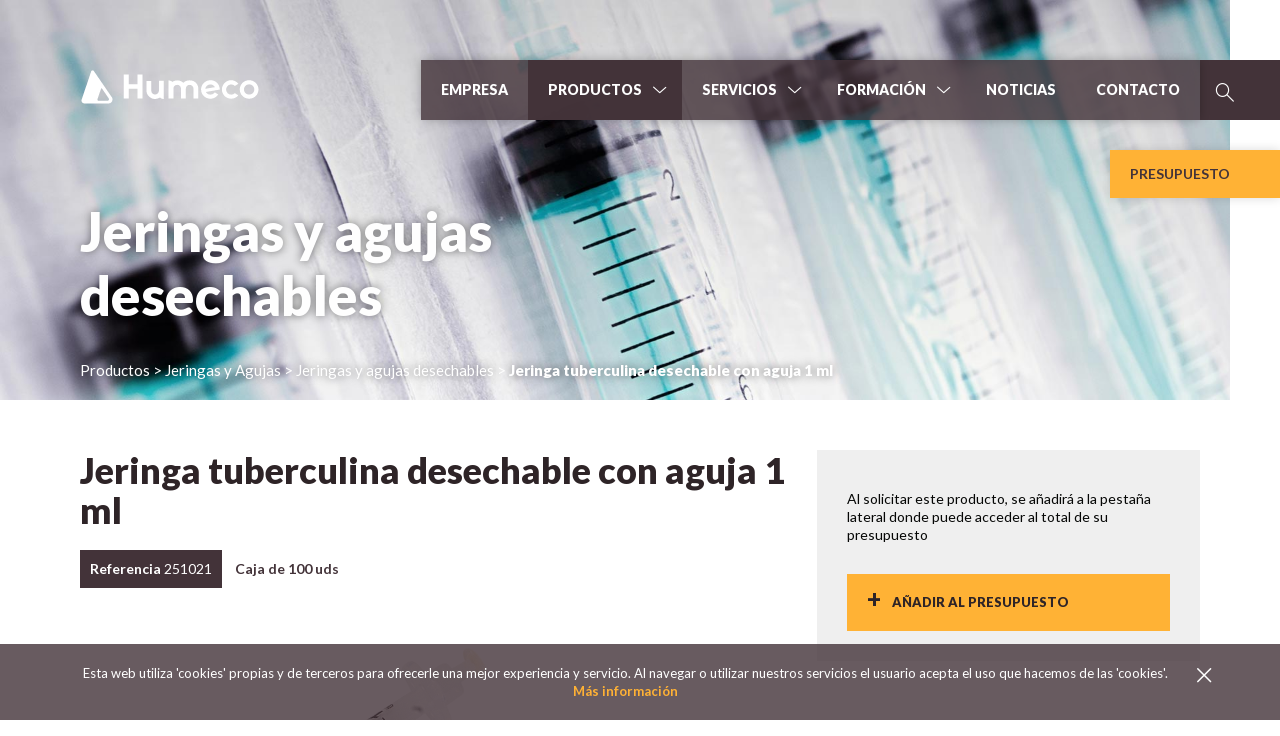

--- FILE ---
content_type: text/html; charset=UTF-8
request_url: https://www.humeco.net/producto/jeringa-tuberculina-desechable-con-aguja-1-ml
body_size: 6884
content:
<!DOCTYPE html>
<html>

<head>
    <meta http-equiv="Content-Type" content="text/html; charset=utf-8" />
                
    <link href="/favicon.ico" type="image/x-icon" rel="icon" /><link href="/favicon.ico" type="image/x-icon" rel="shortcut icon" />
    <meta name="Copyright" content="Humeco" />
    <meta name="author" content="Humeco" />
    <meta name="distribution" content="Global" />
    <meta name="ROBOTS" content="index,follow" />
    <meta name="country" content="SPAIN" />

    <meta name="Language" content="Español" />
    <meta name="viewport" content="width=device-width, initial-scale=1, minimum-scale=1.0, maximum-scale=1.0, user-scalable=no" />
    <link type="text/plain" rel="author" href="/humans.txt" />
    <link rel="alternate" hreflang="es" href="http://www.humeco.net/" />


    <meta property="og:title" content="Jeringa tuberculina desechable con aguja 1 ml" />
    <meta property="og:description" content="Jeringa tuberculina desechable con aguja 1 ml" />
    <meta property="og:image" content="https://www.humeco.net//files/images/251021.jpg" />
    <meta property="og:url" content="https://www.humeco.net/producto/jeringa-tuberculina-desechable-con-aguja-1-ml" />

    <!-- HTML5 Shim and Respond.js IE8 support of HTML5 elements and media queries -->
    <!-- WARNING: Respond.js doesn't work if you view the page via file:// -->
    <!--[if lt IE 9]>
		<script src="http://html5shiv.googlecode.com/svn/trunk/html5.js"></script>
		<script src="https://oss.maxcdn.com/libs/respond.js/1.4.2/respond.min.js"></script>
		<![endif]-->

    <link href="https://fonts.googleapis.com/css?family=Lato:400,700,900&Merriweather:400,400i,700,700i" rel="stylesheet">
    <link type="text/css" href="/css/css/main.css?v=3" rel="stylesheet" />
    <script src="/js/jquery.min.js"></script>
    <script type="text/javascript" src="https://cdnjs.cloudflare.com/ajax/libs/jquery-validate/1.15.1/jquery.validate.js"></script>
    <!--<script type="text/javascript" src="https://ajax.googleapis.com/ajax/libs/angularjs/1.5.8/angular.min.js"></script>-->
    <script type="text/javascript" src="https://ajax.googleapis.com/ajax/libs/angularjs/1.6.6/angular.min.js"></script>
    <script src="https://ajax.googleapis.com/ajax/libs/angularjs/1.6.6/angular-route.min.js"></script>
    <script src="https://ajax.googleapis.com/ajax/libs/angularjs/1.6.6/angular-cookies.min.js"></script>

    <script type="application/ld+json">
        [{
                "@context": "http://schema.org",
                "@type": "Organization",
                "email": "humeco@humeco.net",
                "telephone": "974231165",
                "logo": "http://www.humeco.net/img/logo-fondo.jpg",
                "url": "http://www.humeco.net",
                "contactPoint": [{
                    "@type": "ContactPoint",
                    "telephone": "+34-974-231-165",
                    "contactType": "customer service"
                }],
                "address": {
                    "@type": "PostalAddress",
                    "streetAddress": "Calle de la Mecánica, 11",
                    "postalCode": "22006",
                    "addressLocality": "Huesca",
                    "addressRegion": "España"
                }
            }
            ,
                {
                    "@context": "http://schema.org",
                    "@type": "Product",
                    "name": "Jeringa tuberculina desechable con aguja 1 ml",
                    "image": "http://www.humeco.net/files/images/251021.jpg",
                    "url": "https://www.humeco.net/producto/jeringa-tuberculina-desechable-con-aguja-1-ml"
                }
                        
        ]
    </script>

    <!-- Google Tag Manager -->
    <script>
        (function(w, d, s, l, i) {
            w[l] = w[l] || [];
            w[l].push({
                'gtm.start': new Date().getTime(),
                event: 'gtm.js'
            });
            var f = d.getElementsByTagName(s)[0],
                j = d.createElement(s),
                dl = l != 'dataLayer' ? '&l=' + l : '';
            j.async = true;
            j.src =
                'https://www.googletagmanager.com/gtm.js?id=' + i + dl;
            f.parentNode.insertBefore(j, f);
        })(window, document, 'script', 'dataLayer', 'GTM-M47N3RR');
    </script>
    <!-- End Google Tag Manager -->

</head>

<body id="" data-controller="producto" data-action="view" ng-app="ngHumeco" ng-controller="ShopCtrl as ShopCtrl" class="no-home  producto_page ">

    <!-- Google Tag Manager (noscript) -->
    <noscript><iframe src="https://www.googletagmanager.com/ns.html?id=GTM-M47N3RR" height="0" width="0" style="display:none;visibility:hidden"></iframe></noscript>
    <!-- End Google Tag Manager (noscript) -->


    <script async id="__cn_generic_script__a00880a5-9c14-4a17-8010-c44b8c0cea10">!function(e){function t(){if(!e.querySelector("#__cn_client_script_a00880a5-9c14-4a17-8010-c44b8c0cea10")){var t=e.createElement("script");t.setAttribute("src","https://cdn.connectif.cloud/eu3/client-script/a00880a5-9c14-4a17-8010-c44b8c0cea10"),e.body.appendChild(t)}}"complete"===e.readyState||"interactive"===e.readyState?t():e.addEventListener("DOMContentLoaded",t)}(document);</script>


    <div class="cn_product_visited" style="display:none">
        <span class="url">http://www.humeco.net/producto/jeringa-tuberculina-desechable-con-aguja-1-ml</span>
        <span class="product_id">251021</span>
        <span class="name">Jeringa tuberculina desechable con aguja 1 ml</span>
        <span class="description"></span>
        <span class="image_url">http://www.humeco.net/files/images/251021.jpg</span>
        <span class="unit_price">0</span>
        <span class="availability">InStock</span>
        <span class="category">Jeringas y Agujas/Jeringas y agujas desechables/</span>
        <span class="thumbnail_url">http://www.humeco.net/files/images/251021.jpg</span>
        <span class="custom_field_1"></span>
    </div>





    <!--[if lt IE 9]>
		<p class="browsehappy">Estás usando un navegador <strong>anticuado</strong>. Por favor, <a href="http://browsehappy.com/">actualiza tu navegador</a> por el bien de todos.</p>
	<![endif]-->

    <header class="head">
    <div class="extension-menu">
        <div class="container"></div>
    </div>

    <div class="container">
        <div class="logo">
            <a href="/"></a>
        </div>
        <div class="navmenu">
            <ul>
                <li class=""><a href="/empresa">Empresa</a> </li>
                <li class="desplegable active">
                    <a href="/productos" class="arrowdown">Productos</a>
                    <div class="active menudesplegable">
                        <ul>
                                                            <li class=" category cat-reproduccion-animal">
                                    <a href="/productos/reproduccion-animal">
                                                                                    <i class="icon-reproduccion-animal"></i>
                                                                                Reproducción Animal                                    </a>
                                </li>
                                                            <li class=" category cat-diagnostico-por-imagen">
                                    <a href="/productos/diagnostico-por-imagen">
                                                                                    <i class="icon-diagnostico-por-imagen"></i>
                                                                                Diagnóstico por Imagen                                    </a>
                                </li>
                                                            <li class=" category cat-diagnostico-veterinario">
                                    <a href="/productos/diagnostico-veterinario">
                                                                                    <i class="icon-diagnostico-veterinario"></i>
                                                                                Diagnóstico Veterinario                                    </a>
                                </li>
                                                            <li class=" category cat-material-quirurgico">
                                    <a href="/productos/material-quirurgico">
                                                                                    <i class="icon-material-quirurgico"></i>
                                                                                Material Quirúrgico                                    </a>
                                </li>
                                                            <li class=" category cat-jeringas-y-agujas">
                                    <a href="/productos/jeringas-y-agujas">
                                                                                    <i class="icon-jeringas-y-agujas"></i>
                                                                                Jeringas y Agujas                                    </a>
                                </li>
                                                            <li class=" category cat-material-de-proteccion">
                                    <a href="/productos/material-de-proteccion">
                                                                                    <i class="icon-material-de-proteccion"></i>
                                                                                Material de protección                                    </a>
                                </li>
                                                            <li class=" category cat-identificacion">
                                    <a href="/productos/identificacion">
                                                                                    <i class="icon-identificacion"></i>
                                                                                Identificación                                    </a>
                                </li>
                                                            <li class=" category cat-material-ganadero">
                                    <a href="/productos/material-ganadero">
                                                                                    <i class="icon-material-ganadero"></i>
                                                                                Material ganadero                                    </a>
                                </li>
                                                            <li class=" category cat-higiene-y-bioseguridad">
                                    <a href="/productos/higiene-y-bioseguridad">
                                                                                    <i class="icon-higiene-y-bioseguridad"></i>
                                                                                Higiene y Bioseguridad                                    </a>
                                </li>
                                                            <li class=" category cat-nutricion">
                                    <a href="/productos/nutricion">
                                                                                    <i class="icon-nutricion"></i>
                                                                                Nutracéuticos y Alimentación animal                                    </a>
                                </li>
                                                            <li class=" category cat-sanidad-animal-y-zoosanitarios">
                                    <a href="/productos/sanidad-animal-y-zoosanitarios">
                                                                                    <i class="icon-sanidad-animal-y-zoosanitarios"></i>
                                                                                Sanidad Animal y Zoosanitarios                                    </a>
                                </li>
                                                            <li class=" category cat-monitorizacion-y-geolocalizacion">
                                    <a href="/productos/monitorizacion-y-geolocalizacion">
                                                                                    <i class="icon-monitorizacion-y-geolocalizacion"></i>
                                                                                Monitorización y Geolocalización                                    </a>
                                </li>
                                                            <li class=" category cat-pequenos-animales">
                                    <a href="/productos/pequenos-animales">
                                                                                    <i class="icon-pequenos-animales"></i>
                                                                                Pequeños animales                                    </a>
                                </li>
                                                            <li class=" category cat-odontologia-equina">
                                    <a href="/productos/odontologia-equina">
                                                                                    <img src="/assets/img/odontologia-equina.svg" alt="Odontología equina" />
                                                                                Odontología equina                                    </a>
                                </li>
                                                                                </ul>
                    </div>
                </li>
                <li class="desplegable sinicon  ">
                    <a href="/servicios" class="arrowdown">Servicios</a>
                    <div class="menudesplegable sinicon">
                        <ul>
                            <li><a href="/servicios/atencion-al-cliente-y-postventa">Atención al cliente</a></li>
                            <li><a href="/servicios/investigacion">Investigación</a></li>
                            <li><a href="/servicios/auditoria-asesoria">Auditoría y asesoría</a></li>
                            <li><a href="/servicios/analisis-laboratorio">Análisis y laboratorio</a></li>
                        </ul>
                    </div>
                </li>
                <li class="desplegable sinicon  ">
                    <a href="/formacion" class="arrowdown">Formación</a>
                    <div class="menudesplegable sinicon">
                        <ul>
                            <li><a class="menujaquemate" href="/jornadas-reproduccion">Jornadas de reproducción</a></li>
                            <li><a href="/cursos-jaquemate">Jaque Mate</a></li>
                            <li><a href="/cursos">Cursos</a></li>
                            <li><a href="/formacion-empresas">Formación para empresas</a></li>
                            <li><a href="/practicas">Prácticas</a></li>
                        </ul>
                    </div>
                </li>
                <li class=""><a href="/noticias">Noticias</a> </li>
                <li class=""><a href="/contacto">Contacto</a> </li>


                <li class="searchmenu">
                    <a class="lupa"></a>
                    <form action="/buscar" class="form_busca" id="ProductoBuscarForm" method="post" accept-charset="utf-8"><div style="display:none;"><input type="hidden" name="_method" value="POST"/></div><div class="input text"><label for="ProductoSearch">Search</label><input name="data[Producto][search]" Placeholder="Buscar Productos" type="text" id="ProductoSearch"/></div><div class="submit"><input  type="submit" value="Buscar"/></div></form>                </li>


            </ul>
            <div class="icon-nav" data-menu="side-menu">
                <a class="show-menu"></a>
            </div>
        </div>
    </div>
    <div class="side-menu">
        <div class="scrollable">
            <div class="menu">
                <ul>




                    <li class="search">
                        <form action="/buscar" class="form_busca" id="ProductoBuscarForm" method="post" accept-charset="utf-8"><div style="display:none;"><input type="hidden" name="_method" value="POST"/></div><div class="input text"><label for="ProductoSearch">Search</label><input name="data[Producto][search]" Placeholder="Buscar " type="text" id="ProductoSearch"/></div><div class="submit"><input  type="submit" value="Buscar"/></div></form>                    </li>
                    <li><a href="/empresa">Empresa</a> </li>
                    <li class="desplazable"><a href="#">Productos</a>
                        <div class="menusecundario">
                            <ul>
                                <li class="retroceder"><a href="#">Volver</a></li>
                                <li class="categoriaprincipal"><a href="/productos">Productos</a></li>
                                                                    <li class=" category cat-reproduccion-animal"><a href="/productos/reproduccion-animal"><i class="icon-reproduccion-animal"></i>Reproducción Animal</a></li>
                                                                    <li class=" category cat-diagnostico-por-imagen"><a href="/productos/diagnostico-por-imagen"><i class="icon-diagnostico-por-imagen"></i>Diagnóstico por Imagen</a></li>
                                                                    <li class=" category cat-diagnostico-veterinario"><a href="/productos/diagnostico-veterinario"><i class="icon-diagnostico-veterinario"></i>Diagnóstico Veterinario</a></li>
                                                                    <li class=" category cat-material-quirurgico"><a href="/productos/material-quirurgico"><i class="icon-material-quirurgico"></i>Material Quirúrgico</a></li>
                                                                    <li class=" category cat-jeringas-y-agujas"><a href="/productos/jeringas-y-agujas"><i class="icon-jeringas-y-agujas"></i>Jeringas y Agujas</a></li>
                                                                    <li class=" category cat-material-de-proteccion"><a href="/productos/material-de-proteccion"><i class="icon-material-de-proteccion"></i>Material de protección</a></li>
                                                                    <li class=" category cat-identificacion"><a href="/productos/identificacion"><i class="icon-identificacion"></i>Identificación</a></li>
                                                                    <li class=" category cat-material-ganadero"><a href="/productos/material-ganadero"><i class="icon-material-ganadero"></i>Material ganadero</a></li>
                                                                    <li class=" category cat-higiene-y-bioseguridad"><a href="/productos/higiene-y-bioseguridad"><i class="icon-higiene-y-bioseguridad"></i>Higiene y Bioseguridad</a></li>
                                                                    <li class=" category cat-nutricion"><a href="/productos/nutricion"><i class="icon-nutricion"></i>Nutracéuticos y Alimentación animal</a></li>
                                                                    <li class=" category cat-sanidad-animal-y-zoosanitarios"><a href="/productos/sanidad-animal-y-zoosanitarios"><i class="icon-sanidad-animal-y-zoosanitarios"></i>Sanidad Animal y Zoosanitarios</a></li>
                                                                    <li class=" category cat-monitorizacion-y-geolocalizacion"><a href="/productos/monitorizacion-y-geolocalizacion"><i class="icon-monitorizacion-y-geolocalizacion"></i>Monitorización y Geolocalización</a></li>
                                                                    <li class=" category cat-pequenos-animales"><a href="/productos/pequenos-animales"><i class="icon-pequenos-animales"></i>Pequeños animales</a></li>
                                                                    <li class=" category cat-odontologia-equina"><a href="/productos/odontologia-equina"><i class="icon-odontologia-equina"></i>Odontología equina</a></li>
                                                            </ul>
                        </div>
                    </li>
                    <li class="desplazable"><a href="#">Servicios</a>
                        <div class="menusecundario">
                            <ul>
                                <li class="retroceder"><a href="#">Volver</a></li>
                                <li class="categoriaprincipal"><a href="/servicios">Servicios</a></li>
                                <li><a href="/servicios/atencion-al-cliente-y-postventa">Atención al cliente</a></li>
                                <li><a href="/servicios/investigacion">Investigación</a></li>
                                <li><a href="/servicios/auditoria-asesoria">Auditoría y asesoría</a></li>
                                <li><a href="/servicios/analisis-laboratorio">Análisis y laboratorio</a></li>
                            </ul>
                        </div>
                    </li>
                    <li class="desplazable"><a href="#">Formacion</a>
                        <div class="menusecundario">
                            <ul>
                                <li class="retroceder"><a href="#">Volver</a></li>
                                <li class="categoriaprincipal"><a href="/formacion">Formación</a></li>
                                <li><a href="/cursos">Cursos</a></li>
                                <li><a href="/formacion-empresas">Formación para empresas</a></li>
                                <li><a href="/practicas">Prácticas</a></li>
                                <li><a href="/cursos-jaquemate">Jaque Mate</a></li>
                                <li><a class="menujaquemate" href="/jornadas-reproduccion">Jornadas de reproduccion</a></li>

                            </ul>
                        </div>
                    </li>
                    <li><a href="/ecotext">Ecotext</a></li>
                    <li><a href="/noticias">Noticias</a> </li>
                    <li><a href="/contacto">Contacto</a> </li>

                    <li class="telefono"><a href="tel:974231165"><span>Atención al cliente</span>
                            <p>+34 974 231 165</p>
                        </a></li>
                </ul>
            </div>
        </div>
    </div>
</header>

    <main data-side class="container-inner">
        
<!--***************************CABECERA***************************-->
<section class="cabecera fichaproductoimage subcategoriasimage subcategoriasimage-47" >

	<div class="container">

		<div class="tagline icon-5">
				<p class="h2">Jeringas y agujas desechables</p>
						</div>
  	   


<div class="breadcrumbs">
  <a href="/productos" title="Productos">Productos</a>

            <span class="navigation-pipe">&gt;</span>
          <a href="/productos/jeringas-y-agujas" title="Jeringas y Agujas">
            <span>Jeringas y Agujas</span>
          </a>
                    <span class="navigation-pipe">&gt;</span>
          <a href="/productos/jeringas-y-agujas-desechables" title="Jeringas y agujas desechables">
            <span>Jeringas y agujas desechables</span>
          </a>
              <span class="navigation-pipe">&gt;</span>
    <span class="activebread">Jeringa tuberculina desechable con aguja 1 ml</span>
    </div>

	</div>
</section>
<!--***************************END CABECERA***************************-->

<section class="fichaproducto">
	<div class="container">
		<div class="ficha">

    <h1>Jeringa tuberculina desechable con aguja 1 ml</h1>

                <p class="referencia">
                <strong>Referencia</strong>
                251021            </p>

                			<p class="incluye">
    				<strong>Caja de 100&nbsp;uds</strong>
    			</p>
    			



                            <img src="/files/images/251021.jpg" />
                    
    <div class="descripcion">
			<p>Jeringas para tuberculina.&nbsp;</p>
		</div>

    	</div>



	<!--***************************TABLA RESPONSIVE***************************-->


	


	<!--***************************END TABLA RESPONSIVE***************************-->



	<div class="lateralproducto wow slideInRight" data-wow-duration=".5s" data-wow-delay="0.2s">


		


					<h3 ng-show="productoselected">
					Has seleccionado la Referencia:  {{productoselected}}
			</h3>
			<p>Al solicitar este producto, se añadirá a la pestaña lateral donde puede acceder al total de su presupuesto</p>

			<button ng-click="addToCart('251021');">
					Añadir al presupuesto			</button>
			
</div>
</div>
</section>
    </main>

    <div class="cd-cart-container" ng-class="{ 'showing': 1, 'cart-open': cartOpened, 'longcart': cart.length > 0}">

    <a class="cd-cart-trigger" ng-class="{ 'added': added }" ng-click="ShowCart()">
        Presupuesto        <ul class="count" ng-show="cart.length > 0">
            <li>{{getTotalProducts()}}</li>
            <li>{{getTotalProducts()}}</li>
        </ul>
    </a>

    <div class="cd-cart">
        <div class="wrapper">

            <header>
                <h2>Presupuesto Online Humeco</h2>
                <span ng-show="!sended && cart.length > 0">
                    {{getTotalProducts()}} productos en el presupuesto                </span>
            </header>

            <div class="body" ng-show="!sended && cart.length == 0">

                <p>No tiene ningún producto en el presupuesto. Para comenzar siga los siguientes pasos.</p>
                <ol>
                  <li>
                    <div class="frase">
                      <p>Elija un producto dentro de la página de productos.</p>
                    </div>
                  </li>
                  <li>
                    <div class="frase">
                      <p>Dentro de la ficha del producto, haga clic en el botón de añadir al presupuesto.</p>
                    </div>
                  </li>
                  <li>
                    <div class="frase">
                      <p>Escoja la referencia y el número de unidades</p>
                      <span>Podrá enviar la solicitud de presupuesto, añadir más productos, o seguir navegando y hacerlo más tarde.</span>
                    </div>
                  </li>
                </ol>
                <a class="button" href="/productos">Comenzar</a>

            </div>


            <div class="body" ng-show="!sended && cart.length > 0">
                <ul class="productos">
                    <li class="cart-item th radius" ng-repeat="product in cart">
                        <div class="cart_imagen">
                          <a href="/producto/{{product.url}}">
                            <img ng-src="/files/images/{{product.imagen}}" alt="{{product.title}}"/>
                          </a>
                        </div>
                        <a class="cart_title" href="/producto/{{product.url}}">
                          <h3>
                            {{product.title}}
                            <span>
                              {{product.presentacion}}&nbsp;{{product.unidad}}
                            </span>
                          </h3>
                        </a>
                        <p class="cart_ref">
                            <strong>Referencia</strong>
                            {{product.referencia}}
                        </p>
                        <div class="quantity" ng-show="product.quantity > 0">
                            <label>Cantidad:</label>
                            <div class="menos"  ng-click="removeQuantity(product.referencia)"> - </div>
                            <span class="qty">
                                {{product.quantity}}
                            </span>
                            <div class="mas" ng-click="addQuantity(product.referencia)"> + </div>
                        </div>

                        <div class="borrar" ng-click="RemoveFromCart(product.referencia)"><span class="icon-trash"></span></div>
                    </li>
                </ul>

                <div class="body" ng-show="cart.length >= 1">
                    <a class="button" href="/presupuesto">Ver presupuesto completo</a>
                </div>

                            </div>


            <div class="body" ng-show="sended">
                <h3>Gracias por contactar con Humeco</h3>
                <h3>Hemos recibido su presupuesto correctamente.</h3>
                <h4>En los próximos días nos pondremos en contacto con usted.</h4>
            </div>

            
        </div>
    </div>
</div>
    <footer>
<div class="social">
  <div class="container">
    <ul>
      <li class="fb-icon"><a rel="nofollow" href="https://www.facebook.com/Humeco-705370639491085/" target="_blank"></a></li>
      <li class="in-icon"><a rel="nofollow" href="https://www.linkedin.com/company/humeco" target="_blank"></a></li>
      <li class="ig-icon"><a rel="nofollow" href="https://www.instagram.com/humeco_/" target="_blank"></a></li>
      <li class="yt-icon"><a rel="nofollow" href="https://www.youtube.com/channel/UCgT3_55WSPriu_hvU8s6u8Q" target="_blank"></a></li>
  </ul>
  </div>
</div>
<div class="bloquefooter">
<div class="container">

  <div class="col-3 contactofooter">
        <img src="/img/logo.svg">
      <p>Calle de la Mecánica, 11.<br>22006 Huesca, España</p>
      <p>Tel. 974 231 165</p>
      <p>Fax. 974 230 809</p>
      <p><a href="mailto:humeco@humeco.net">humeco@humeco.net</a></p>
      <div class="contactofooter-feder">
        <img src="/img/feder-blanco-es.svg" class="contactofooter-feder__white">
        <img src="/img/feder-color-es.svg" class="contactofooter-feder__color">
      </div>
  </div>

  <div class="col-9" class="newsletter-footer">
    <h5>Suscríbete al newsletter de <b>Humeco</b></h5>
    <form action="/producto/jeringa-tuberculina-desechable-con-aguja-1-ml" id="NewsletterForm" method="post" accept-charset="utf-8"><div style="display:none;"><input type="hidden" name="_method" value="POST"/></div>
      <div class="input text"><label for="NewsletterNombre">Nombre *</label><input name="data[Newsletter][nombre]" class="required" autocomplete="off" maxlength="255" type="text" id="NewsletterNombre"/></div>
      <div class="input email"><label for="NewsletterEmail">Email *</label><input name="data[Newsletter][email]" class="required email" autocomplete="off" maxlength="255" type="email" id="NewsletterEmail"/></div>
     <div class="input checkbox">
        <div class="checkbox">
        <input type="checkbox" name="data[Newsletter][accepted]"  class="required" value="1" id="NewsletterAccepted"/>            <label>Deseo suscribirme al newsletter de Humeco </label>
        </div>
      </div>


      <div class="antispam">
            <input type="hidden" name="data[Newsletter][antispam]" placeholder="Dejar vacío" class="" autocomplete="off" id="NewsletterAntispam"/>      </div>


      <div class="submit"><input  type="submit" value="Enviar"/></div></form>
  </div>
  <div class="col-3">
    <h5>Servicios</h5>
    <ul>
        <li><a href="/servicios/atencion-al-cliente-y-postventa">Atención al cliente / Postventa</a></li>
        <li><a href="/servicios/investigacion">Investigación (I + D + i)</a></li>
        <li><a href="/servicios/auditoria-asesoria">Auditoría y Asesoría</a></li>
        <li><a href="/servicios/analisis-laboratorio">Análisis (Laboratorio)</a></li>
        <li><a href="/formacion">Formación</a></li>
    </ul>
  </div>
  <div class="col-6">
    <h5>Productos</h5>
    <ul>
              <li class="category cat-reproduccion-animal"><a href="/productos/reproduccion-animal">Reproducción Animal</a></li>
                <li class="category cat-diagnostico-por-imagen"><a href="/productos/diagnostico-por-imagen">Diagnóstico por Imagen</a></li>
                <li class="category cat-diagnostico-veterinario"><a href="/productos/diagnostico-veterinario">Diagnóstico Veterinario</a></li>
                <li class="category cat-material-quirurgico"><a href="/productos/material-quirurgico">Material Quirúrgico</a></li>
                <li class="category cat-jeringas-y-agujas"><a href="/productos/jeringas-y-agujas">Jeringas y Agujas</a></li>
                <li class="category cat-material-de-proteccion"><a href="/productos/material-de-proteccion">Material de protección</a></li>
                <li class="category cat-identificacion"><a href="/productos/identificacion">Identificación</a></li>
                <li class="category cat-material-ganadero"><a href="/productos/material-ganadero">Material ganadero</a></li>
                <li class="category cat-higiene-y-bioseguridad"><a href="/productos/higiene-y-bioseguridad">Higiene y Bioseguridad</a></li>
                <li class="category cat-nutricion"><a href="/productos/nutricion">Nutracéuticos y Alimentación animal</a></li>
                <li class="category cat-sanidad-animal-y-zoosanitarios"><a href="/productos/sanidad-animal-y-zoosanitarios">Sanidad Animal y Zoosanitarios</a></li>
                <li class="category cat-monitorizacion-y-geolocalizacion"><a href="/productos/monitorizacion-y-geolocalizacion">Monitorización y Geolocalización</a></li>
                <li class="category cat-pequenos-animales"><a href="/productos/pequenos-animales">Pequeños animales</a></li>
                <li class="category cat-odontologia-equina"><a href="/productos/odontologia-equina">Odontología equina</a></li>
              <li>
        <a href="/ecotext">
          Ecotext        </a>
      </li>
      <li>
        <a href="/img/Catalogo-Humeco-2022_web_english.pdf" download>
          Catálogo Embriones        </a>
      </li>
      <li>
        <a href="/img/Triptico-A4_web_Ingles.pdf" download>
          Catálogo Stroebechmedia        </a>
      </li>
    </ul>
  </div>
</div>
</div>
<div class="legal">
<div class="container">
  <ul>
    <li><a href="/aviso-legal">Aviso Legal</a></li>
    <li><a href="/politica-privacidad">Privacidad</a></li>
    <li><a href="/cookies">Cookies</a></li>
    <li><a href="/politica-calidad">Política de calidad</a></li>

  </ul>
  <p>© 2025 Humeco ® Productos veterinarios | Todos los derechos reservados<span>Diseño y Desarrollo: <a rel='nofollow' href='http://www.numericco.com' target='_blank'>Numéricco</a></span></p>
</div>
</div>
</footer>

    <div class="mensajes">
            </div>

    


  <script src="/assets/vendor/jquery-modal-video.min.js"></script>
  <script src="/js/humeco-products.js"></script>
  
<script src="/js/humeco-cart.js"></script>
<script src="/js/vendor.js"></script>

<script src="/assets/js/script.js"></script>

    <script>
        $(document).ready(function() {
            if (!$.cookie("msgcookie")) {
                $("body").prepend("<div class='msgcookie'><p class='container'><a href='#' class='closecookie'></a>Esta web utiliza 'cookies' propias y de terceros para ofrecerle una mejor experiencia y servicio. Al navegar o utilizar nuestros servicios el usuario acepta el uso que hacemos de las 'cookies'. <a href='/cookies'>M&aacute;s informaci&oacute;n</a></p></div>");

                $("body").on("click", ".closecookie", function(e) {
                    e.preventDefault();
                    $.cookie('msgcookie', 'aceptado');
                    $(".msgcookie").fadeOut();
                });
            }
        });
    </script>

</body>

</html>


--- FILE ---
content_type: text/html; charset=UTF-8
request_url: https://www.humeco.net/api/productos
body_size: 44738
content:
[{"id":"971","title":"Abrebocas Bayer","url":"abrebocas-bayer","referencia":"550591","presentacion":"","unidad":"","imagen":"550591.jpg","especie":"Bovino"},{"id":"1068","title":"Abrebocas madera","url":"abrebocas-madera","referencia":"600407","presentacion":"","unidad":"","imagen":"60040793409.jpg","especie":"Bovino"},{"id":"1270","title":"Abrebocas Shoupe","url":"abrebocas-shoupe","referencia":"550593","presentacion":"","unidad":"","imagen":"55059373129.jpg","especie":""},{"id":"233","title":"Abretubos manual ADN","url":"abretubos-manual-adn","referencia":"051147","presentacion":"","unidad":"","imagen":"051147.jpg","especie":"Ovino"},{"id":"522","title":"Aceite inmersi\u00f3n","url":"aceite-inmersion","referencia":"150084","presentacion":"Bote de 100","unidad":"ml","imagen":"150084.jpg","especie":"Bovino"},{"id":"988","title":"Aceite lubrificante 100 ml","url":"aceite-lubricante-100","referencia":"500083","presentacion":"","unidad":"","imagen":"500083.jpg","especie":"Canino"},{"id":"884","title":"Acoplador aguja","url":"acoplador-aguja","referencia":"251811","presentacion":"","unidad":"","imagen":"251811.jpg","especie":"Bovino"},{"id":"60","title":"ACTIFISH","url":"actifish","referencia":"018274","presentacion":"","unidad":"","imagen":"018274.jpg","especie":"Peces"},{"id":"729","title":"Adaptador 220V-12V descongelador pajuelas","url":"adaptador-220v12v-descongelador-pajuelas","referencia":"003271","presentacion":"","unidad":"","imagen":"003271.jpg","especie":"Bovino"},{"id":"552","title":"Agitador magn\u00e9tico con calefacci\u00f3n","url":"agitador-magntico-con-calefaccin","referencia":"151017","presentacion":"","unidad":"","imagen":"151017.jpg","especie":"Peces"},{"id":"551","title":"Agitador rotativo","url":"agitador-rotativo","referencia":"151013","presentacion":"","unidad":"","imagen":"151013.jpg","especie":"Bovino"},{"id":"550","title":"Agitador tubos tipo vortex","url":"agitador-tubos-tipo-vortex","referencia":"151011","presentacion":"","unidad":"","imagen":"151011.jpg","especie":"Bovino"},{"id":"138","title":"\u00c1grafes","url":"agrafes","referencia":"200647","presentacion":"Caja de 100","unidad":"uds","imagen":"200647-2006556298.jpg","especie":""},{"id":"138","title":"\u00c1grafes","url":"agrafes","referencia":"200649","presentacion":"Caja de 100","unidad":"uds","imagen":"200647-2006556298.jpg","especie":""},{"id":"138","title":"\u00c1grafes","url":"agrafes","referencia":"200651","presentacion":"Caja de 100","unidad":"uds","imagen":"200647-2006556298.jpg","especie":""},{"id":"138","title":"\u00c1grafes","url":"agrafes","referencia":"200655","presentacion":"Caja de 100","unidad":"uds","imagen":"200647-2006556298.jpg","especie":""},{"id":"1107","title":"Agua est\u00e9ril 1 litro","url":"agua-esteril-1-litro","referencia":"019757","presentacion":"Botella de 1","unidad":"litro","imagen":"01975774583.jpg","especie":"Porcino"},{"id":"875","title":"Aguja aspiraci\u00f3n jeringa Socorex","url":"aguja-aspiracizen-jeringa","referencia":"250908","presentacion":"","unidad":"","imagen":"250908.jpg","especie":"Bovino"},{"id":"533","title":"Aguja corta llenado pajuelas","url":"aguja-corta-llenado-pajuelas","referencia":"007705","presentacion":"","unidad":"","imagen":"007705_007706.jpg","especie":"Peces"},{"id":"533","title":"Aguja corta llenado pajuelas","url":"aguja-corta-llenado-pajuelas","referencia":"007706","presentacion":"","unidad":"","imagen":"007705_007706.jpg","especie":"Peces"},{"id":"76","title":"Aguja de llenado desechable","url":"aguja-de-llenado-desechable","referencia":"025302","presentacion":"Paquete de 100","unidad":"uds","imagen":"025302-02535228735.jpg","especie":"Bovino"},{"id":"76","title":"Aguja de llenado desechable","url":"aguja-de-llenado-desechable","referencia":"025352","presentacion":"Paquete de 100","unidad":"uds","imagen":"025302-02535228735.jpg","especie":"Bovino"},{"id":"835","title":"Aguja de sutura Buhner 30 cm","url":"aguja-de-sutura-buhner-30-cm","referencia":"200703","presentacion":"","unidad":"","imagen":"200703.jpg","especie":"Bovino"},{"id":"833","title":"Aguja de sutura Deschamps","url":"aguja-de-sutura-deschamps","referencia":"200763","presentacion":"","unidad":"","imagen":"200763_200764.jpg","especie":"Bovino"},{"id":"833","title":"Aguja de sutura Deschamps","url":"aguja-de-sutura-deschamps","referencia":"200764","presentacion":"","unidad":"","imagen":"200763_200764.jpg","especie":"Bovino"},{"id":"836","title":"Aguja de sutura Gerlach 30 cm","url":"aguja-de-sutura-gerlach-30-cm","referencia":"200704","presentacion":"","unidad":"","imagen":"200704.jpg","especie":"Bovino"},{"id":"77","title":"Aguja larga llenado pajuelas","url":"aguja-larga-llenado-pajuelas","referencia":"007703","presentacion":"","unidad":"","imagen":"007703_007704.jpg","especie":"Bovino"},{"id":"77","title":"Aguja larga llenado pajuelas","url":"aguja-larga-llenado-pajuelas","referencia":"007704","presentacion":"","unidad":"","imagen":"007703_007704.jpg","especie":"Bovino"},{"id":"857","title":"Aguja para grapa Flessa","url":"aguja-para-grapa-flessa","referencia":"300627","presentacion":"","unidad":"","imagen":"300627.jpg","especie":"Bovino"},{"id":"136","title":"Aguja sutura circular 1\/2, cuerpo redondo","url":"aguja-sutura-circular-12-cuerpo-redondo","referencia":"152610","presentacion":"","unidad":"","imagen":"152610_152654.jpg","especie":"Bovino"},{"id":"136","title":"Aguja sutura circular 1\/2, cuerpo redondo","url":"aguja-sutura-circular-12-cuerpo-redondo","referencia":"152611","presentacion":"","unidad":"","imagen":"152610_152654.jpg","especie":"Bovino"},{"id":"136","title":"Aguja sutura circular 1\/2, cuerpo redondo","url":"aguja-sutura-circular-12-cuerpo-redondo","referencia":"152612","presentacion":"","unidad":"","imagen":"152610_152654.jpg","especie":"Bovino"},{"id":"136","title":"Aguja sutura circular 1\/2, cuerpo redondo","url":"aguja-sutura-circular-12-cuerpo-redondo","referencia":"152613","presentacion":"","unidad":"","imagen":"152610_152654.jpg","especie":"Bovino"},{"id":"136","title":"Aguja sutura circular 1\/2, cuerpo redondo","url":"aguja-sutura-circular-12-cuerpo-redondo","referencia":"152614","presentacion":"","unidad":"","imagen":"152610_152654.jpg","especie":"Bovino"},{"id":"136","title":"Aguja sutura circular 1\/2, cuerpo redondo","url":"aguja-sutura-circular-12-cuerpo-redondo","referencia":"152650","presentacion":"","unidad":"","imagen":"152610_152654.jpg","especie":"Bovino"},{"id":"136","title":"Aguja sutura circular 1\/2, cuerpo redondo","url":"aguja-sutura-circular-12-cuerpo-redondo","referencia":"152651","presentacion":"","unidad":"","imagen":"152610_152654.jpg","especie":"Bovino"},{"id":"136","title":"Aguja sutura circular 1\/2, cuerpo redondo","url":"aguja-sutura-circular-12-cuerpo-redondo","referencia":"152652","presentacion":"","unidad":"","imagen":"152610_152654.jpg","especie":"Bovino"},{"id":"136","title":"Aguja sutura circular 1\/2, cuerpo redondo","url":"aguja-sutura-circular-12-cuerpo-redondo","referencia":"152653","presentacion":"","unidad":"","imagen":"152610_152654.jpg","especie":"Bovino"},{"id":"136","title":"Aguja sutura circular 1\/2, cuerpo redondo","url":"aguja-sutura-circular-12-cuerpo-redondo","referencia":"152654","presentacion":"","unidad":"","imagen":"152610_152654.jpg","especie":"Bovino"},{"id":"828","title":"Aguja sutura circular 1\/2, cuerpo redondo, punta triangular","url":"aguja-sutura-circular-12-cuerpo-redondo-punta-triangular","referencia":"152617","presentacion":"Paquete de 10","unidad":"uds","imagen":"152617_152657.jpg","especie":"Bovino"},{"id":"828","title":"Aguja sutura circular 1\/2, cuerpo redondo, punta triangular","url":"aguja-sutura-circular-12-cuerpo-redondo-punta-triangular","referencia":"152657","presentacion":"Paquete de 10","unidad":"uds","imagen":"152617_152657.jpg","especie":"Bovino"},{"id":"827","title":"Aguja sutura circular 1\/2, punta triangular invertida","url":"aguja-sutura-circular-12-punta-triangular-invertida","referencia":"152620","presentacion":"Paquete de 10","unidad":"uds","imagen":"152620_152648.jpg","especie":"Bovino"},{"id":"827","title":"Aguja sutura circular 1\/2, punta triangular invertida","url":"aguja-sutura-circular-12-punta-triangular-invertida","referencia":"152621","presentacion":"Paquete de 10","unidad":"uds","imagen":"152620_152648.jpg","especie":"Bovino"},{"id":"827","title":"Aguja sutura circular 1\/2, punta triangular invertida","url":"aguja-sutura-circular-12-punta-triangular-invertida","referencia":"152622","presentacion":"Paquete de 10","unidad":"uds","imagen":"152620_152648.jpg","especie":"Bovino"},{"id":"827","title":"Aguja sutura circular 1\/2, punta triangular invertida","url":"aguja-sutura-circular-12-punta-triangular-invertida","referencia":"152646","presentacion":"Paquete de 10","unidad":"uds","imagen":"152620_152648.jpg","especie":"Bovino"},{"id":"827","title":"Aguja sutura circular 1\/2, punta triangular invertida","url":"aguja-sutura-circular-12-punta-triangular-invertida","referencia":"152647","presentacion":"Paquete de 10","unidad":"uds","imagen":"152620_152648.jpg","especie":"Bovino"},{"id":"827","title":"Aguja sutura circular 1\/2, punta triangular invertida","url":"aguja-sutura-circular-12-punta-triangular-invertida","referencia":"152648","presentacion":"Paquete de 10","unidad":"uds","imagen":"152620_152648.jpg","especie":"Bovino"},{"id":"825","title":"Aguja sutura circular 3\/8, cuerpo redondo","url":"aguja-sutura-circular-38-cuerpo-redondo","referencia":"152625","presentacion":"Paquete de 10","unidad":"uds","imagen":"152625_152642.jpg","especie":"Bovino"},{"id":"825","title":"Aguja sutura circular 3\/8, cuerpo redondo","url":"aguja-sutura-circular-38-cuerpo-redondo","referencia":"152640","presentacion":"Paquete de 10","unidad":"uds","imagen":"152625_152642.jpg","especie":"Bovino"},{"id":"825","title":"Aguja sutura circular 3\/8, cuerpo redondo","url":"aguja-sutura-circular-38-cuerpo-redondo","referencia":"152641","presentacion":"Paquete de 10","unidad":"uds","imagen":"152625_152642.jpg","especie":"Bovino"},{"id":"825","title":"Aguja sutura circular 3\/8, cuerpo redondo","url":"aguja-sutura-circular-38-cuerpo-redondo","referencia":"152642","presentacion":"Paquete de 10","unidad":"uds","imagen":"152625_152642.jpg","especie":"Bovino"},{"id":"135","title":"Aguja sutura circular 3\/8, punta triangular invertida","url":"aguja-sutura-circular-38-punta-triangular-invertida","referencia":"152600","presentacion":"","unidad":"","imagen":"152600_152638.jpg","especie":"Bovino"},{"id":"135","title":"Aguja sutura circular 3\/8, punta triangular invertida","url":"aguja-sutura-circular-38-punta-triangular-invertida","referencia":"152601","presentacion":"","unidad":"","imagen":"152600_152638.jpg","especie":"Bovino"},{"id":"135","title":"Aguja sutura circular 3\/8, punta triangular invertida","url":"aguja-sutura-circular-38-punta-triangular-invertida","referencia":"152602","presentacion":"","unidad":"","imagen":"152600_152638.jpg","especie":"Bovino"},{"id":"135","title":"Aguja sutura circular 3\/8, punta triangular invertida","url":"aguja-sutura-circular-38-punta-triangular-invertida","referencia":"152603","presentacion":"","unidad":"","imagen":"152600_152638.jpg","especie":"Bovino"},{"id":"135","title":"Aguja sutura circular 3\/8, punta triangular invertida","url":"aguja-sutura-circular-38-punta-triangular-invertida","referencia":"152604","presentacion":"","unidad":"","imagen":"152600_152638.jpg","especie":"Bovino"},{"id":"135","title":"Aguja sutura circular 3\/8, punta triangular invertida","url":"aguja-sutura-circular-38-punta-triangular-invertida","referencia":"152605","presentacion":"","unidad":"","imagen":"152600_152638.jpg","especie":"Bovino"},{"id":"135","title":"Aguja sutura circular 3\/8, punta triangular invertida","url":"aguja-sutura-circular-38-punta-triangular-invertida","referencia":"152606","presentacion":"","unidad":"","imagen":"152600_152638.jpg","especie":"Bovino"},{"id":"135","title":"Aguja sutura circular 3\/8, punta triangular invertida","url":"aguja-sutura-circular-38-punta-triangular-invertida","referencia":"152607","presentacion":"","unidad":"","imagen":"152600_152638.jpg","especie":"Bovino"},{"id":"135","title":"Aguja sutura circular 3\/8, punta triangular invertida","url":"aguja-sutura-circular-38-punta-triangular-invertida","referencia":"152608","presentacion":"","unidad":"","imagen":"152600_152638.jpg","especie":"Bovino"},{"id":"135","title":"Aguja sutura circular 3\/8, punta triangular invertida","url":"aguja-sutura-circular-38-punta-triangular-invertida","referencia":"152630","presentacion":"","unidad":"","imagen":"152600_152638.jpg","especie":"Bovino"},{"id":"135","title":"Aguja sutura circular 3\/8, punta triangular invertida","url":"aguja-sutura-circular-38-punta-triangular-invertida","referencia":"152631","presentacion":"","unidad":"","imagen":"152600_152638.jpg","especie":"Bovino"},{"id":"135","title":"Aguja sutura circular 3\/8, punta triangular invertida","url":"aguja-sutura-circular-38-punta-triangular-invertida","referencia":"152632","presentacion":"","unidad":"","imagen":"152600_152638.jpg","especie":"Bovino"},{"id":"135","title":"Aguja sutura circular 3\/8, punta triangular invertida","url":"aguja-sutura-circular-38-punta-triangular-invertida","referencia":"152633","presentacion":"","unidad":"","imagen":"152600_152638.jpg","especie":"Bovino"},{"id":"135","title":"Aguja sutura circular 3\/8, punta triangular invertida","url":"aguja-sutura-circular-38-punta-triangular-invertida","referencia":"152634","presentacion":"","unidad":"","imagen":"152600_152638.jpg","especie":"Bovino"},{"id":"135","title":"Aguja sutura circular 3\/8, punta triangular invertida","url":"aguja-sutura-circular-38-punta-triangular-invertida","referencia":"152635","presentacion":"","unidad":"","imagen":"152600_152638.jpg","especie":"Bovino"},{"id":"135","title":"Aguja sutura circular 3\/8, punta triangular invertida","url":"aguja-sutura-circular-38-punta-triangular-invertida","referencia":"152636","presentacion":"","unidad":"","imagen":"152600_152638.jpg","especie":"Bovino"},{"id":"135","title":"Aguja sutura circular 3\/8, punta triangular invertida","url":"aguja-sutura-circular-38-punta-triangular-invertida","referencia":"152637","presentacion":"","unidad":"","imagen":"152600_152638.jpg","especie":"Bovino"},{"id":"135","title":"Aguja sutura circular 3\/8, punta triangular invertida","url":"aguja-sutura-circular-38-punta-triangular-invertida","referencia":"152638","presentacion":"","unidad":"","imagen":"152600_152638.jpg","especie":"Bovino"},{"id":"824","title":"Aguja sutura en \"S\" triangular","url":"aguja-sutura-en-s-triangular","referencia":"200747","presentacion":"","unidad":"","imagen":"200747_200752.jpg","especie":"Bovino"},{"id":"824","title":"Aguja sutura en \"S\" triangular","url":"aguja-sutura-en-s-triangular","referencia":"200748","presentacion":"","unidad":"","imagen":"200747_200752.jpg","especie":"Bovino"},{"id":"824","title":"Aguja sutura en \"S\" triangular","url":"aguja-sutura-en-s-triangular","referencia":"200749","presentacion":"","unidad":"","imagen":"200747_200752.jpg","especie":"Bovino"},{"id":"824","title":"Aguja sutura en \"S\" triangular","url":"aguja-sutura-en-s-triangular","referencia":"200750","presentacion":"","unidad":"","imagen":"200747_200752.jpg","especie":"Bovino"},{"id":"824","title":"Aguja sutura en \"S\" triangular","url":"aguja-sutura-en-s-triangular","referencia":"200751","presentacion":"","unidad":"","imagen":"200747_200752.jpg","especie":"Bovino"},{"id":"824","title":"Aguja sutura en \"S\" triangular","url":"aguja-sutura-en-s-triangular","referencia":"200752","presentacion":"","unidad":"","imagen":"200747_200752.jpg","especie":"Bovino"},{"id":"826","title":"Aguja sutura recta punta triangular invertida","url":"aguja-sutura-recta-punta-triangular-invertida","referencia":"152627","presentacion":"Paquete de 10","unidad":"uds","imagen":"152627_152660.jpg","especie":"Bovino"},{"id":"826","title":"Aguja sutura recta punta triangular invertida","url":"aguja-sutura-recta-punta-triangular-invertida","referencia":"152660","presentacion":"Paquete de 10","unidad":"uds","imagen":"152627_152660.jpg","especie":"Bovino"},{"id":"137","title":"Aguja sutura recta triangular","url":"aguja-sutura-recta-triangular","referencia":"200753","presentacion":"","unidad":"","imagen":"200753_200758.jpg","especie":"Bovino"},{"id":"137","title":"Aguja sutura recta triangular","url":"aguja-sutura-recta-triangular","referencia":"200754","presentacion":"","unidad":"","imagen":"200753_200758.jpg","especie":"Bovino"},{"id":"137","title":"Aguja sutura recta triangular","url":"aguja-sutura-recta-triangular","referencia":"200755","presentacion":"","unidad":"","imagen":"200753_200758.jpg","especie":"Bovino"},{"id":"137","title":"Aguja sutura recta triangular","url":"aguja-sutura-recta-triangular","referencia":"200756","presentacion":"","unidad":"","imagen":"200753_200758.jpg","especie":"Bovino"},{"id":"137","title":"Aguja sutura recta triangular","url":"aguja-sutura-recta-triangular","referencia":"200757","presentacion":"","unidad":"","imagen":"200753_200758.jpg","especie":"Bovino"},{"id":"137","title":"Aguja sutura recta triangular","url":"aguja-sutura-recta-triangular","referencia":"200758","presentacion":"","unidad":"","imagen":"200753_200758.jpg","especie":"Bovino"},{"id":"823","title":"Aguja sutura Ski triangular","url":"aguja-sutura-ski-triangular","referencia":"200741","presentacion":"","unidad":"","imagen":"200741_200746.jpg","especie":"Bovino"},{"id":"823","title":"Aguja sutura Ski triangular","url":"aguja-sutura-ski-triangular","referencia":"200742","presentacion":"","unidad":"","imagen":"200741_200746.jpg","especie":"Bovino"},{"id":"823","title":"Aguja sutura Ski triangular","url":"aguja-sutura-ski-triangular","referencia":"200743","presentacion":"","unidad":"","imagen":"200741_200746.jpg","especie":"Bovino"},{"id":"823","title":"Aguja sutura Ski triangular","url":"aguja-sutura-ski-triangular","referencia":"200744","presentacion":"","unidad":"","imagen":"200741_200746.jpg","especie":"Bovino"},{"id":"823","title":"Aguja sutura Ski triangular","url":"aguja-sutura-ski-triangular","referencia":"200745","presentacion":"","unidad":"","imagen":"200741_200746.jpg","especie":"Bovino"},{"id":"823","title":"Aguja sutura Ski triangular","url":"aguja-sutura-ski-triangular","referencia":"200746","presentacion":"","unidad":"","imagen":"200741_200746.jpg","especie":"Bovino"},{"id":"862","title":"Aguja tuberculina TBC","url":"aguja-tuberculina-tbc","referencia":"251005","presentacion":"","unidad":"","imagen":"251005.jpg","especie":"Bovino"},{"id":"102","title":"Aguja VACUETTE","url":"aguja-vacuette","referencia":"150613","presentacion":"Caja de 100","unidad":"uds","imagen":"150613_150615.jpg","especie":"Bovino"},{"id":"102","title":"Aguja VACUETTE","url":"aguja-vacuette","referencia":"150615","presentacion":"Caja de 100","unidad":"uds","imagen":"150613_150615.jpg","especie":"Bovino"},{"id":"103","title":"Aguja VACUETTE multi-sample","url":"aguja-vacuette-multisample","referencia":"150620","presentacion":"Caja de 100","unidad":"uds","imagen":"150620_150622.jpg","especie":"Bovino"},{"id":"103","title":"Aguja VACUETTE multi-sample","url":"aguja-vacuette-multisample","referencia":"150621","presentacion":"Caja de 100","unidad":"uds","imagen":"150620_150622.jpg","especie":"Bovino"},{"id":"103","title":"Aguja VACUETTE multi-sample","url":"aguja-vacuette-multisample","referencia":"150622","presentacion":"Caja de 100","unidad":"uds","imagen":"150620_150622.jpg","especie":"Bovino"},{"id":"1225","title":"Agujas de bisel corto","url":"agujas-de-bisel-corto","referencia":"4665120","presentacion":"Caja de 100 ","unidad":"uds","imagen":"4665120-466709356835.jpg","especie":"Bovino"},{"id":"1225","title":"Agujas de bisel corto","url":"agujas-de-bisel-corto","referencia":"4667093","presentacion":"Caja de 100 ","unidad":"uds","imagen":"4665120-466709356835.jpg","especie":"Bovino"},{"id":"186","title":"Agujas desechables","url":"agujas-desechables","referencia":"251671","presentacion":"Paquete de 100","unidad":"uds","imagen":"251673_251686.jpg","especie":"Peces"},{"id":"186","title":"Agujas desechables","url":"agujas-desechables","referencia":"251672","presentacion":"Paquete de 100","unidad":"uds","imagen":"251673_251686.jpg","especie":"Peces"},{"id":"186","title":"Agujas desechables","url":"agujas-desechables","referencia":"251674","presentacion":"Paquete de 100","unidad":"uds","imagen":"251673_251686.jpg","especie":"Peces"},{"id":"186","title":"Agujas desechables","url":"agujas-desechables","referencia":"251675","presentacion":"Paquete de 100","unidad":"uds","imagen":"251673_251686.jpg","especie":"Peces"},{"id":"186","title":"Agujas desechables","url":"agujas-desechables","referencia":"251676","presentacion":"Paquete de 100","unidad":"uds","imagen":"251673_251686.jpg","especie":"Peces"},{"id":"186","title":"Agujas desechables","url":"agujas-desechables","referencia":"251677","presentacion":"Paquete de 100","unidad":"uds","imagen":"251673_251686.jpg","especie":"Peces"},{"id":"186","title":"Agujas desechables","url":"agujas-desechables","referencia":"251678","presentacion":"Paquete de 100","unidad":"uds","imagen":"251673_251686.jpg","especie":"Peces"},{"id":"186","title":"Agujas desechables","url":"agujas-desechables","referencia":"251679","presentacion":"Paquete de 100","unidad":"uds","imagen":"251673_251686.jpg","especie":"Peces"},{"id":"186","title":"Agujas desechables","url":"agujas-desechables","referencia":"251680","presentacion":"Paquete de 100","unidad":"uds","imagen":"251673_251686.jpg","especie":"Peces"},{"id":"186","title":"Agujas desechables","url":"agujas-desechables","referencia":"251681","presentacion":"Paquete de 100","unidad":"uds","imagen":"251673_251686.jpg","especie":"Peces"},{"id":"186","title":"Agujas desechables","url":"agujas-desechables","referencia":"251682","presentacion":"Paquete de 100","unidad":"uds","imagen":"251673_251686.jpg","especie":"Peces"},{"id":"186","title":"Agujas desechables","url":"agujas-desechables","referencia":"251683","presentacion":"Paquete de 100","unidad":"uds","imagen":"251673_251686.jpg","especie":"Peces"},{"id":"186","title":"Agujas desechables","url":"agujas-desechables","referencia":"251684","presentacion":"Paquete de 100","unidad":"uds","imagen":"251673_251686.jpg","especie":"Peces"},{"id":"186","title":"Agujas desechables","url":"agujas-desechables","referencia":"251685","presentacion":"Paquete de 100","unidad":"uds","imagen":"251673_251686.jpg","especie":"Peces"},{"id":"186","title":"Agujas desechables","url":"agujas-desechables","referencia":"251686","presentacion":"Paquete de 100","unidad":"uds","imagen":"251673_251686.jpg","especie":"Peces"},{"id":"186","title":"Agujas desechables","url":"agujas-desechables","referencia":"251688","presentacion":"Paquete de 100","unidad":"uds","imagen":"251673_251686.jpg","especie":"Peces"},{"id":"186","title":"Agujas desechables","url":"agujas-desechables","referencia":"251689","presentacion":"Paquete de 100","unidad":"uds","imagen":"251673_251686.jpg","especie":"Peces"},{"id":"186","title":"Agujas desechables","url":"agujas-desechables","referencia":"251693","presentacion":"Paquete de 100","unidad":"uds","imagen":"251673_251686.jpg","especie":"Peces"},{"id":"186","title":"Agujas desechables","url":"agujas-desechables","referencia":"256173","presentacion":"Paquete de 100","unidad":"uds","imagen":"251673_251686.jpg","especie":"Peces"},{"id":"171","title":"Agujas Henke premium","url":"agujas-henke-premium","referencia":"251701","presentacion":"Paquete de 10","unidad":"uds","imagen":"251701_251720.jpg","especie":"Bovino"},{"id":"171","title":"Agujas Henke premium","url":"agujas-henke-premium","referencia":"251702","presentacion":"Paquete de 10","unidad":"uds","imagen":"251701_251720.jpg","especie":"Bovino"},{"id":"171","title":"Agujas Henke premium","url":"agujas-henke-premium","referencia":"251703","presentacion":"Paquete de 10","unidad":"uds","imagen":"251701_251720.jpg","especie":"Bovino"},{"id":"171","title":"Agujas Henke premium","url":"agujas-henke-premium","referencia":"251704","presentacion":"Paquete de 10","unidad":"uds","imagen":"251701_251720.jpg","especie":"Bovino"},{"id":"171","title":"Agujas Henke premium","url":"agujas-henke-premium","referencia":"251705","presentacion":"Paquete de 10","unidad":"uds","imagen":"251701_251720.jpg","especie":"Bovino"},{"id":"171","title":"Agujas Henke premium","url":"agujas-henke-premium","referencia":"251706","presentacion":"Paquete de 10","unidad":"uds","imagen":"251701_251720.jpg","especie":"Bovino"},{"id":"171","title":"Agujas Henke premium","url":"agujas-henke-premium","referencia":"251707","presentacion":"Paquete de 10","unidad":"uds","imagen":"251701_251720.jpg","especie":"Bovino"},{"id":"171","title":"Agujas Henke premium","url":"agujas-henke-premium","referencia":"251708","presentacion":"Paquete de 10","unidad":"uds","imagen":"251701_251720.jpg","especie":"Bovino"},{"id":"171","title":"Agujas Henke premium","url":"agujas-henke-premium","referencia":"251709","presentacion":"Paquete de 10","unidad":"uds","imagen":"251701_251720.jpg","especie":"Bovino"},{"id":"171","title":"Agujas Henke premium","url":"agujas-henke-premium","referencia":"251710","presentacion":"Paquete de 10","unidad":"uds","imagen":"251701_251720.jpg","especie":"Bovino"},{"id":"171","title":"Agujas Henke premium","url":"agujas-henke-premium","referencia":"251711","presentacion":"Paquete de 10","unidad":"uds","imagen":"251701_251720.jpg","especie":"Bovino"},{"id":"171","title":"Agujas Henke premium","url":"agujas-henke-premium","referencia":"251712","presentacion":"Paquete de 10","unidad":"uds","imagen":"251701_251720.jpg","especie":"Bovino"},{"id":"171","title":"Agujas Henke premium","url":"agujas-henke-premium","referencia":"251713","presentacion":"Paquete de 10","unidad":"uds","imagen":"251701_251720.jpg","especie":"Bovino"},{"id":"171","title":"Agujas Henke premium","url":"agujas-henke-premium","referencia":"251714","presentacion":"Paquete de 10","unidad":"uds","imagen":"251701_251720.jpg","especie":"Bovino"},{"id":"171","title":"Agujas Henke premium","url":"agujas-henke-premium","referencia":"251715","presentacion":"Paquete de 10","unidad":"uds","imagen":"251701_251720.jpg","especie":"Bovino"},{"id":"171","title":"Agujas Henke premium","url":"agujas-henke-premium","referencia":"251716","presentacion":"Paquete de 10","unidad":"uds","imagen":"251701_251720.jpg","especie":"Bovino"},{"id":"171","title":"Agujas Henke premium","url":"agujas-henke-premium","referencia":"251717","presentacion":"Paquete de 10","unidad":"uds","imagen":"251701_251720.jpg","especie":"Bovino"},{"id":"171","title":"Agujas Henke premium","url":"agujas-henke-premium","referencia":"251718","presentacion":"Paquete de 10","unidad":"uds","imagen":"251701_251720.jpg","especie":"Bovino"},{"id":"171","title":"Agujas Henke premium","url":"agujas-henke-premium","referencia":"251719","presentacion":"Paquete de 10","unidad":"uds","imagen":"251701_251720.jpg","especie":"Bovino"},{"id":"171","title":"Agujas Henke premium","url":"agujas-henke-premium","referencia":"251720","presentacion":"Paquete de 10","unidad":"uds","imagen":"251701_251720.jpg","especie":"Bovino"},{"id":"170","title":"Agujas Hipod\u00e9rmicas","url":"agujas-hipodrmicas","referencia":"251601","presentacion":"Paquete de 12","unidad":"uds","imagen":"251601_251628.jpg","especie":""},{"id":"170","title":"Agujas Hipod\u00e9rmicas","url":"agujas-hipodrmicas","referencia":"251602","presentacion":"Paquete de 12","unidad":"uds","imagen":"251601_251628.jpg","especie":""},{"id":"170","title":"Agujas Hipod\u00e9rmicas","url":"agujas-hipodrmicas","referencia":"251603","presentacion":"Paquete de 12","unidad":"uds","imagen":"251601_251628.jpg","especie":""},{"id":"170","title":"Agujas Hipod\u00e9rmicas","url":"agujas-hipodrmicas","referencia":"251604","presentacion":"Paquete de 12","unidad":"uds","imagen":"251601_251628.jpg","especie":""},{"id":"170","title":"Agujas Hipod\u00e9rmicas","url":"agujas-hipodrmicas","referencia":"251605","presentacion":"Paquete de 12","unidad":"uds","imagen":"251601_251628.jpg","especie":""},{"id":"170","title":"Agujas Hipod\u00e9rmicas","url":"agujas-hipodrmicas","referencia":"251606","presentacion":"Paquete de 12","unidad":"uds","imagen":"251601_251628.jpg","especie":""},{"id":"170","title":"Agujas Hipod\u00e9rmicas","url":"agujas-hipodrmicas","referencia":"251607","presentacion":"Paquete de 12","unidad":"uds","imagen":"251601_251628.jpg","especie":""},{"id":"170","title":"Agujas Hipod\u00e9rmicas","url":"agujas-hipodrmicas","referencia":"251608","presentacion":"Paquete de 12","unidad":"uds","imagen":"251601_251628.jpg","especie":""},{"id":"170","title":"Agujas Hipod\u00e9rmicas","url":"agujas-hipodrmicas","referencia":"251609","presentacion":"Paquete de 12","unidad":"uds","imagen":"251601_251628.jpg","especie":""},{"id":"170","title":"Agujas Hipod\u00e9rmicas","url":"agujas-hipodrmicas","referencia":"251610","presentacion":"Paquete de 12","unidad":"uds","imagen":"251601_251628.jpg","especie":""},{"id":"170","title":"Agujas Hipod\u00e9rmicas","url":"agujas-hipodrmicas","referencia":"251611","presentacion":"Paquete de 12","unidad":"uds","imagen":"251601_251628.jpg","especie":""},{"id":"170","title":"Agujas Hipod\u00e9rmicas","url":"agujas-hipodrmicas","referencia":"251612","presentacion":"Paquete de 12","unidad":"uds","imagen":"251601_251628.jpg","especie":""},{"id":"170","title":"Agujas Hipod\u00e9rmicas","url":"agujas-hipodrmicas","referencia":"251613","presentacion":"Paquete de 12","unidad":"uds","imagen":"251601_251628.jpg","especie":""},{"id":"170","title":"Agujas Hipod\u00e9rmicas","url":"agujas-hipodrmicas","referencia":"251614","presentacion":"Paquete de 12","unidad":"uds","imagen":"251601_251628.jpg","especie":""},{"id":"170","title":"Agujas Hipod\u00e9rmicas","url":"agujas-hipodrmicas","referencia":"251615","presentacion":"Paquete de 12","unidad":"uds","imagen":"251601_251628.jpg","especie":""},{"id":"170","title":"Agujas Hipod\u00e9rmicas","url":"agujas-hipodrmicas","referencia":"251616","presentacion":"Paquete de 12","unidad":"uds","imagen":"251601_251628.jpg","especie":""},{"id":"170","title":"Agujas Hipod\u00e9rmicas","url":"agujas-hipodrmicas","referencia":"251617","presentacion":"Paquete de 12","unidad":"uds","imagen":"251601_251628.jpg","especie":""},{"id":"170","title":"Agujas Hipod\u00e9rmicas","url":"agujas-hipodrmicas","referencia":"251618","presentacion":"Paquete de 12","unidad":"uds","imagen":"251601_251628.jpg","especie":""},{"id":"170","title":"Agujas Hipod\u00e9rmicas","url":"agujas-hipodrmicas","referencia":"251619","presentacion":"Paquete de 12","unidad":"uds","imagen":"251601_251628.jpg","especie":""},{"id":"170","title":"Agujas Hipod\u00e9rmicas","url":"agujas-hipodrmicas","referencia":"251620","presentacion":"Paquete de 12","unidad":"uds","imagen":"251601_251628.jpg","especie":""},{"id":"170","title":"Agujas Hipod\u00e9rmicas","url":"agujas-hipodrmicas","referencia":"251621","presentacion":"Paquete de 12","unidad":"uds","imagen":"251601_251628.jpg","especie":""},{"id":"170","title":"Agujas Hipod\u00e9rmicas","url":"agujas-hipodrmicas","referencia":"251622","presentacion":"Paquete de 12","unidad":"uds","imagen":"251601_251628.jpg","especie":""},{"id":"170","title":"Agujas Hipod\u00e9rmicas","url":"agujas-hipodrmicas","referencia":"251623","presentacion":"Paquete de 12","unidad":"uds","imagen":"251601_251628.jpg","especie":""},{"id":"170","title":"Agujas Hipod\u00e9rmicas","url":"agujas-hipodrmicas","referencia":"251624","presentacion":"Paquete de 12","unidad":"uds","imagen":"251601_251628.jpg","especie":""},{"id":"170","title":"Agujas Hipod\u00e9rmicas","url":"agujas-hipodrmicas","referencia":"251625","presentacion":"Paquete de 12","unidad":"uds","imagen":"251601_251628.jpg","especie":""},{"id":"170","title":"Agujas Hipod\u00e9rmicas","url":"agujas-hipodrmicas","referencia":"251626","presentacion":"Paquete de 12","unidad":"uds","imagen":"251601_251628.jpg","especie":""},{"id":"170","title":"Agujas Hipod\u00e9rmicas","url":"agujas-hipodrmicas","referencia":"251627","presentacion":"Paquete de 12","unidad":"uds","imagen":"251601_251628.jpg","especie":""},{"id":"170","title":"Agujas Hipod\u00e9rmicas","url":"agujas-hipodrmicas","referencia":"251628","presentacion":"Paquete de 12","unidad":"uds","imagen":"251601_251628.jpg","especie":""},{"id":"192","title":"Agujas Jeringa Garrocha intramuscular","url":"agujas-jeringa-garrocha-intramuscular","referencia":"250325","presentacion":"","unidad":"","imagen":"250325.jpg","especie":"Bovino"},{"id":"193","title":"Agujas Jeringa Garrocha subcut\u00e1nea","url":"agujas-jeringa-garrocha-subcutnea","referencia":"250327","presentacion":"","unidad":"","imagen":"250327.jpg","especie":""},{"id":"365","title":"Aislador esquina madera cinta","url":"aislador-esquina-madera-cinta","referencia":"652019","presentacion":"Paquete de","unidad":"10 uds","imagen":"652019.jpg","especie":"Bovino"},{"id":"1264","title":"Alargadera flexible AniShock PRO","url":"alargadera-flexible-anishock-pro","referencia":"11263","presentacion":"","unidad":"","imagen":"11263-1126442491.jpg","especie":""},{"id":"1264","title":"Alargadera flexible AniShock PRO","url":"alargadera-flexible-anishock-pro","referencia":"11264","presentacion":"","unidad":"","imagen":"11263-1126442491.jpg","especie":""},{"id":"250","title":"Alargadera flexible Hot-Shot","url":"alargadera-flexible","referencia":"550010","presentacion":"","unidad":"","imagen":"550010-55001363352.jpg","especie":"Bovino"},{"id":"250","title":"Alargadera flexible Hot-Shot","url":"alargadera-flexible","referencia":"550011","presentacion":"","unidad":"","imagen":"550010-55001363352.jpg","especie":"Bovino"},{"id":"250","title":"Alargadera flexible Hot-Shot","url":"alargadera-flexible","referencia":"550012","presentacion":"","unidad":"","imagen":"550010-55001363352.jpg","especie":"Bovino"},{"id":"250","title":"Alargadera flexible Hot-Shot","url":"alargadera-flexible","referencia":"550013","presentacion":"","unidad":"","imagen":"550010-55001363352.jpg","especie":"Bovino"},{"id":"867","title":"Alargadera Hauptner","url":"alargadera-hauptner","referencia":"250607","presentacion":"","unidad":"","imagen":"250607.jpg","especie":"Bovino"},{"id":"251","title":"Alargadera r\u00edgida Hot-Shot","url":"alargadera-rgida","referencia":"550017","presentacion":"","unidad":"","imagen":"550017-55001983153.jpg","especie":""},{"id":"251","title":"Alargadera r\u00edgida Hot-Shot","url":"alargadera-rgida","referencia":"550018","presentacion":"","unidad":"","imagen":"550017-55001983153.jpg","especie":""},{"id":"251","title":"Alargadera r\u00edgida Hot-Shot","url":"alargadera-rgida","referencia":"550019","presentacion":"","unidad":"","imagen":"550017-55001983153.jpg","especie":""},{"id":"873","title":"Alargadera Socorex 30 cm","url":"alargadera-socorex-30-cm","referencia":"250909","presentacion":"","unidad":"","imagen":"250909.jpg","especie":"Bovino"},{"id":"407","title":"Alfombrilla de caucho 150x100 cm","url":"alfombrilla-de-caucho-150x100-cm","referencia":"015096","presentacion":"","unidad":"","imagen":"015096.jpg","especie":"Porcino"},{"id":"842","title":"Algod\u00f3n Hidr\u00f3filo 1 kg","url":"algodzen-hidrzefilo","referencia":"201225","presentacion":"","unidad":"","imagen":"20122556416.jpg","especie":"Bovino"},{"id":"304","title":"Alicate cortacolmillos acero inoxidable","url":"alicate-cortacolmillos-acero-inoxidable","referencia":"450003","presentacion":"","unidad":"","imagen":"450003.jpg","especie":"Porcino"},{"id":"303","title":"Alicate cortacolmillos acero niquelado","url":"alicate-cortacolmillos-acero-niquelado","referencia":"450001","presentacion":"","unidad":"","imagen":"450001.jpg","especie":"Porcino"},{"id":"728","title":"Alphavision","url":"alphavision","referencia":"026757","presentacion":"","unidad":"","imagen":"02675770811.jpg","especie":"Bovino"},{"id":"1047","title":"Alquitr\u00e1n para cascos 1 litro","url":"alquitrzan-para-cascos-1-litro","referencia":"400143","presentacion":"","unidad":"","imagen":"40014375713.jpg","especie":"Bovino"},{"id":"1204","title":"Analizador de semen CEROS II","url":"analizador-de-semen-ceros-ii","referencia":"024905","presentacion":"","unidad":"","imagen":"02490591030.jpg","especie":"Peces"},{"id":"67","title":"Analizador de semen IVOS II","url":"analizador-de-semen-ivos-ii","referencia":"024910","presentacion":"","unidad":"","imagen":"024911.jpg","especie":"Bovino"},{"id":"67","title":"Analizador de semen IVOS II","url":"analizador-de-semen-ivos-ii","referencia":"024911","presentacion":"","unidad":"","imagen":"024911.jpg","especie":"Bovino"},{"id":"1269","title":"Anilla destetadora","url":"anilla-destetadora","referencia":"550079","presentacion":"","unidad":"","imagen":"550079-55008380485.jpg","especie":""},{"id":"1269","title":"Anilla destetadora","url":"anilla-destetadora","referencia":"550081","presentacion":"","unidad":"","imagen":"550079-55008380485.jpg","especie":""},{"id":"1269","title":"Anilla destetadora","url":"anilla-destetadora","referencia":"550083","presentacion":"","unidad":"","imagen":"550079-55008380485.jpg","especie":""},{"id":"737","title":"Antena amplificadora de se\u00f1al","url":"antena-amplificadora-de-sezal","referencia":"ART0157","presentacion":"","unidad":"","imagen":"ART0157.jpg","especie":""},{"id":"257","title":"Antiteta pl\u00e1stico","url":"antiteta-plstico","referencia":"550565","presentacion":"","unidad":"","imagen":"550565_550567.jpg","especie":""},{"id":"257","title":"Antiteta pl\u00e1stico","url":"antiteta-plstico","referencia":"550566","presentacion":"","unidad":"","imagen":"550565_550567.jpg","especie":""},{"id":"257","title":"Antiteta pl\u00e1stico","url":"antiteta-plstico","referencia":"550567","presentacion":"","unidad":"","imagen":"550565_550567.jpg","especie":""},{"id":"949","title":"Anulador de pezonera","url":"anulador-de-pezonera","referencia":"350035","presentacion":"","unidad":"","imagen":"350035.jpg","especie":"Bovino"},{"id":"1073","title":"Aplicador bolos","url":"aplicador-bolos","referencia":"600449","presentacion":"","unidad":"","imagen":"600449-60045021452.jpg","especie":"Bovino"},{"id":"1073","title":"Aplicador bolos","url":"aplicador-bolos","referencia":"600450","presentacion":"","unidad":"","imagen":"600449-60045021452.jpg","especie":"Bovino"},{"id":"1311","title":"Aplicador de crotales Allflex UTT3S","url":"aplicador-de-crotales-allflex-utt3s","referencia":"1342","presentacion":"","unidad":"","imagen":"aplicador-de-crotales57855.jpg","especie":""},{"id":"1127","title":"Aplicador termobolos","url":"aplicador-termobolos","referencia":"ART0490","presentacion":"","unidad":"","imagen":"art0490-art049178356.jpg","especie":"Bovino"},{"id":"1127","title":"Aplicador termobolos","url":"aplicador-termobolos","referencia":"ART0491","presentacion":"","unidad":"","imagen":"art0490-art049178356.jpg","especie":"Bovino"},{"id":"738","title":"Aplicador term\u00f3metro vaginal","url":"aplicador-dispositivo-axel","referencia":"ART0230","presentacion":"","unidad":"","imagen":"art023043831.jpg","especie":"Bovino"},{"id":"1289","title":"Aprocell Plus","url":"aprocell-plus","referencia":"028229","presentacion":"","unidad":"","imagen":"aprocell-plus-humeco24340.jpg","especie":"Porcino"},{"id":"1080","title":"Arn\u00e9s elevador vacas","url":"arnzss-elevador-vacas","referencia":"300445","presentacion":"","unidad":"","imagen":"30044594251.jpg","especie":"Bovino"},{"id":"1066","title":"Asa sonda esof\u00e1gica Thygesen","url":"asa-sonda-esofzagica-thygesen","referencia":"600415","presentacion":"","unidad":"","imagen":"600415-60041638712.jpg","especie":"Bovino"},{"id":"1121","title":"Aspic para pajuela ovina","url":"aspic-para-pajuela-ovina","referencia":"005546","presentacion":"Paquete de","unidad":"25 uds","imagen":"00554614949.jpg","especie":"Ovino"},{"id":"517","title":"Aspirador manual pipetas","url":"aspirador-manual-pipetas","referencia":"150869","presentacion":"","unidad":"","imagen":"150869.jpg","especie":"Bovino"},{"id":"1213","title":"Autoclave semiautom\u00e1tico 28 litros","url":"autoclave-semiautomatico-28-litros","referencia":"AES-28","presentacion":"","unidad":"","imagen":"aes-2818696.jpg","especie":"Peces"},{"id":"320","title":"Ayudapartos modelo americano","url":"ayudapartos-modelo-americano","referencia":"300401","presentacion":"","unidad":"","imagen":"300401.jpg","especie":"Bovino"},{"id":"1076","title":"Ayudapartos modelo Vink","url":"ayudapartos-modelo-vink","referencia":"300403","presentacion":"","unidad":"","imagen":"300403-30040535381.jpg","especie":"Bovino"},{"id":"1076","title":"Ayudapartos modelo Vink","url":"ayudapartos-modelo-vink","referencia":"300405","presentacion":"","unidad":"","imagen":"300403-30040535381.jpg","especie":"Bovino"},{"id":"545","title":"Balanza 300 gr","url":"balanza-300-gr","referencia":"151131","presentacion":"","unidad":"","imagen":"151131.jpg","especie":"Bovino"},{"id":"546","title":"Balanza 600 gr","url":"balanza-600-gr","referencia":"151133","presentacion":"","unidad":"","imagen":"151133.jpg","especie":"Bovino"},{"id":"667","title":"Bal\u00f3n desechable para equipos de 3 v\u00edas","url":"balzen-desechable-para-equipos-de-3-vzas","referencia":"006448","presentacion":"","unidad":"","imagen":"006448.jpg","especie":"Bovino"},{"id":"959","title":"Bandeja gu\u00eda porcino","url":"Bandeja-guia-porcino","referencia":"550041","presentacion":"","unidad":"","imagen":"550041-55004340000.jpg","especie":"Porcino"},{"id":"959","title":"Bandeja gu\u00eda porcino","url":"Bandeja-guia-porcino","referencia":"550043","presentacion":"","unidad":"","imagen":"550041-55004340000.jpg","especie":"Porcino"},{"id":"1283","title":"Bandeja pediluvio","url":"bandeja-pediluvio","referencia":"850601","presentacion":"","unidad":"","imagen":"85060157168.jpg","especie":""},{"id":"311","title":"Bandeja pediluvio bovino 200x85x16 cm","url":"bandeja-pediluvio-bovino-200x85x16-cm","referencia":"400137","presentacion":"","unidad":"","imagen":"400137.jpg","especie":"Bovino"},{"id":"478","title":"Bandeja suelo Cuniflex","url":"bandeja-suelo-cuniflex","referencia":"102","presentacion":"","unidad":"","imagen":"102.jpg","especie":"Cunicultura"},{"id":"541","title":"Ba\u00f1o limpieza ultrasonidos","url":"bao-limpieza-ultrasonidos","referencia":"151023","presentacion":"","unidad":"","imagen":"151023_151025.jpg","especie":"Bovino"},{"id":"541","title":"Ba\u00f1o limpieza ultrasonidos","url":"bao-limpieza-ultrasonidos","referencia":"151025","presentacion":"","unidad":"","imagen":"151023_151025.jpg","especie":"Bovino"},{"id":"543","title":"Ba\u00f1o mar\u00eda acero inoxidable digital","url":"bao-mara-acero-inoxidable-digital","referencia":"151026","presentacion":"","unidad":"","imagen":"151026_151031.jpg","especie":"Bovino"},{"id":"543","title":"Ba\u00f1o mar\u00eda acero inoxidable digital","url":"bao-mara-acero-inoxidable-digital","referencia":"151029","presentacion":"","unidad":"","imagen":"151026_151031.jpg","especie":"Bovino"},{"id":"543","title":"Ba\u00f1o mar\u00eda acero inoxidable digital","url":"bao-mara-acero-inoxidable-digital","referencia":"151031","presentacion":"","unidad":"","imagen":"151026_151031.jpg","especie":"Bovino"},{"id":"542","title":"Ba\u00f1o mar\u00eda pl\u00e1stico digital 12 litros","url":"bao-mara-plstico-digital-12-litros","referencia":"151027","presentacion":"","unidad":"","imagen":"151027.jpg","especie":"Ovino"},{"id":"590","title":"Barqueta dep\u00f3sito del semen","url":"barqueta-depzesito-del-semen","referencia":"006935","presentacion":"Paquete de 25","unidad":"uds","imagen":"006935_006936.jpg","especie":"Ovino"},{"id":"590","title":"Barqueta dep\u00f3sito del semen","url":"barqueta-depzesito-del-semen","referencia":"006936","presentacion":"Paquete de 25","unidad":"uds","imagen":"006935_006936.jpg","especie":"Ovino"},{"id":"210","title":"Bata partos","url":"bata-partos","referencia":"751041","presentacion":"","unidad":"","imagen":"751041_751042.jpg","especie":"Bovino"},{"id":"210","title":"Bata partos","url":"bata-partos","referencia":"751042","presentacion":"","unidad":"","imagen":"751041_751042.jpg","especie":"Bovino"},{"id":"210","title":"Bata partos","url":"bata-partos","referencia":"751043","presentacion":"","unidad":"","imagen":"751041_751042.jpg","especie":"Bovino"},{"id":"210","title":"Bata partos","url":"bata-partos","referencia":"751044","presentacion":"","unidad":"","imagen":"751041_751042.jpg","especie":"Bovino"},{"id":"210","title":"Bata partos","url":"bata-partos","referencia":"751045","presentacion":"","unidad":"","imagen":"751041_751042.jpg","especie":"Bovino"},{"id":"1257","title":"Bata partos con mangas","url":"bata-partos-con-mangas","referencia":"260609","presentacion":"Paquete de 25","unidad":"uds","imagen":"26060974038.jpg","especie":""},{"id":"909","title":"Bata partos desechable Krutex","url":"bata-partos-desechable-krutex","referencia":"700403","presentacion":"Paquete de 20","unidad":"uds","imagen":"700403.jpg","especie":"Bovino"},{"id":"908","title":"Bata visita polipropileno desechable","url":"bata-visita-polipropileno-desechable","referencia":"700401","presentacion":"","unidad":"","imagen":"700401.jpg","especie":"Bovino"},{"id":"1265","title":"Bater\u00eda AniShock PRO","url":"bateria-anishock-pro","referencia":"11266","presentacion":"","unidad":"","imagen":"1126641914.jpg","especie":""},{"id":"986","title":"Bater\u00eda Arco Moser","url":"bateria-arco-moser","referencia":"500013","presentacion":"","unidad":"","imagen":"bateria-esquiladora-arco-pro91764.jpg","especie":"Canino"},{"id":"1176","title":"Bater\u00eda Easi-Scan:Go","url":"bateria-easi-scan-go","referencia":"ESG-BATT","presentacion":"","unidad":"","imagen":"esg-batt86351.jpg","especie":""},{"id":"974","title":"Bater\u00eda esquiladora ovino Heineger","url":"bateria-esquiladora-evino-heineger","referencia":"500060","presentacion":"","unidad":"","imagen":"50006057433.jpg","especie":"Ovino"},{"id":"1170","title":"Bater\u00eda EXAGO","url":"bateria-exago","referencia":"33-2316","presentacion":"","unidad":"","imagen":"33-231654992.jpg","especie":""},{"id":"1136","title":"Bater\u00eda IMAGO","url":"bateria-imago","referencia":"33-1757","presentacion":"","unidad":"","imagen":"33-175759924.jpg","especie":""},{"id":"1021","title":"Bater\u00eda lima dental","url":"baterza-lima-dental","referencia":"450019","presentacion":"","unidad":"","imagen":"45001914342.jpg","especie":"Porcino"},{"id":"1236","title":"Bater\u00eda Tinytag","url":"bateria-tinytag","referencia":"150223","presentacion":"","unidad":"","imagen":"15022351512.jpg","especie":""},{"id":"335","title":"Biber\u00f3n vacuno","url":"biberon-vacuno","referencia":"600211","presentacion":"","unidad":"","imagen":"600211_600213.jpg","especie":""},{"id":"335","title":"Biber\u00f3n vacuno","url":"biberon-vacuno","referencia":"600213","presentacion":"","unidad":"","imagen":"600211_600213.jpg","especie":""},{"id":"689","title":"Biocongelador CL-2200","url":"biocongelador-cl2200","referencia":"2200SYS","presentacion":"","unidad":"","imagen":"2200SYS.jpg","especie":"Equino"},{"id":"1233","title":"Biocongelador CL-3300","url":"biocongelador-cl-3300","referencia":"CL-3300","presentacion":"","unidad":"","imagen":"3300sys98576.jpg","especie":""},{"id":"690","title":"Biocongelador CL-5500","url":"biocongelador-cl5500","referencia":"5500SYS","presentacion":"","unidad":"","imagen":"5500SYS.jpg","especie":"Equino"},{"id":"1234","title":"Biocongelador CL-8800i","url":"biocongelador-cl-8800","referencia":"8800SYS","presentacion":"","unidad":"","imagen":"8800sys5901.jpg","especie":""},{"id":"675","title":"BioLife","url":"biolife","referencia":"C33","presentacion":"Bolsa de 2","unidad":"litros","imagen":"c3357349.jpg","especie":"Bovino"},{"id":"1113","title":"BioSoft Toolbox II","url":"software-biosoft-toolbox-ii","referencia":"556","presentacion":"","unidad":"","imagen":"556-55784536.jpg","especie":"Porcino"},{"id":"1113","title":"BioSoft Toolbox II","url":"software-biosoft-toolbox-ii","referencia":"557","presentacion":"","unidad":"","imagen":"556-55784536.jpg","especie":"Porcino"},{"id":"1096","title":"Bistur\u00ed Dyekjaer","url":"bisturz-dyekjaer","referencia":"350097","presentacion":"Caja de 6","unidad":"uds","imagen":"35009740658.jpg","especie":"Bovino"},{"id":"155","title":"Bistur\u00eds desechables","url":"bisturs-desechables","referencia":"200827","presentacion":"Paquete de 10","unidad":"uds","imagen":"200827_200835.jpg","especie":""},{"id":"155","title":"Bistur\u00eds desechables","url":"bisturs-desechables","referencia":"200829","presentacion":"","unidad":"","imagen":"200827_200835.jpg","especie":""},{"id":"155","title":"Bistur\u00eds desechables","url":"bisturs-desechables","referencia":"200831","presentacion":"","unidad":"","imagen":"200827_200835.jpg","especie":""},{"id":"155","title":"Bistur\u00eds desechables","url":"bisturs-desechables","referencia":"200833","presentacion":"","unidad":"","imagen":"200827_200835.jpg","especie":""},{"id":"155","title":"Bistur\u00eds desechables","url":"bisturs-desechables","referencia":"200835","presentacion":"","unidad":"","imagen":"200827_200835.jpg","especie":""},{"id":"606","title":"Bloque distribuci\u00f3n Digitcool","url":"bloque-congelacion-digitcool","referencia":"007089","presentacion":"","unidad":"","imagen":"007088_007093.jpg","especie":"Ovino"},{"id":"606","title":"Bloque distribuci\u00f3n Digitcool","url":"bloque-congelacion-digitcool","referencia":"007091","presentacion":"","unidad":"","imagen":"007088_007093.jpg","especie":"Ovino"},{"id":"608","title":"Bloque distribuci\u00f3n Micro-Digitcool","url":"bloque-congelacion-microdigitcool","referencia":"007088","presentacion":"","unidad":"","imagen":"007088_007093.jpg","especie":"Ovino"},{"id":"608","title":"Bloque distribuci\u00f3n Micro-Digitcool","url":"bloque-congelacion-microdigitcool","referencia":"007093","presentacion":"","unidad":"","imagen":"007088_007093.jpg","especie":"Ovino"},{"id":"607","title":"Bloque distribuci\u00f3n Mini-Digitcool","url":"bloque-congelacion-minidigitcool","referencia":"007090","presentacion":"","unidad":"","imagen":"007088_007093.jpg","especie":"Ovino"},{"id":"607","title":"Bloque distribuci\u00f3n Mini-Digitcool","url":"bloque-congelacion-minidigitcool","referencia":"007092","presentacion":"","unidad":"","imagen":"007088_007093.jpg","especie":"Ovino"},{"id":"890","title":"Bolsa BactiBag 80 ml","url":"bolsa-bactibag-80-ml","referencia":"025881","presentacion":"","unidad":"","imagen":"02588140150.jpg","especie":"Porcino"},{"id":"462","title":"Bolsa Ballast Equitainer","url":"bolsa-ballast-equitainer","referencia":"005249","presentacion":"","unidad":"","imagen":"005249.jpg","especie":"Equino"},{"id":"423","title":"Bolsa Dilbag","url":"bolsa-dilbag","referencia":"005284","presentacion":"Rollo de 100","unidad":"uds","imagen":"005284.jpg","especie":"Porcino"},{"id":"423","title":"Bolsa Dilbag","url":"bolsa-dilbag","referencia":"005285","presentacion":"Rollo de 100","unidad":"uds","imagen":"005284.jpg","especie":"Porcino"},{"id":"7","title":"Bolsa GTB 80 ml","url":"bolsa-gtb-80-ml","referencia":"022331","presentacion":"Caja de 2 rollos x 750","unidad":"uds","imagen":"02233179228.jpg","especie":"Porcino"},{"id":"8","title":"Bolsa mini GTB 40 ml","url":"mini-bolsa-gtb-40-ml","referencia":"021911","presentacion":"Caja de 2 rollos x 750","unidad":"uds","imagen":"0219117999.jpg","especie":"Porcino"},{"id":"106","title":"Bolsa recogida muestras","url":"bolsa-recogida-muestras","referencia":"150861","presentacion":"Paquete de 100","unidad":"uds","imagen":"150861.jpg","especie":"Bovino"},{"id":"591","title":"Bomba aspiraci\u00f3n con filtro","url":"bomba-aspiracizen-filtro","referencia":"007006","presentacion":"","unidad":"","imagen":"007006.jpg","especie":"Ovino"},{"id":"1224","title":"Bomba aspiraci\u00f3n ovocitos","url":"bomba-aspiracion-ovocitos","referencia":"025","presentacion":"","unidad":"","imagen":"02592666.jpg","especie":"Bovino"},{"id":"1069","title":"Bomba g\u00e1strica Equivet","url":"bomba-gzastrica-equivet","referencia":"190130","presentacion":"","unidad":"","imagen":"19013069796.jpg","especie":"Bovino"},{"id":"1074","title":"Bomba g\u00e1strica especial","url":"bomba-gzastrica-especial","referencia":"190190","presentacion":"","unidad":"","imagen":"19019073949.jpg","especie":"Bovino"},{"id":"556","title":"Bombilla atornillable monobloc","url":"bombilla-atornillable-monobloc","referencia":"016321","presentacion":"","unidad":"","imagen":"01632116729.jpg","especie":"Ovino"},{"id":"1238","title":"Bombilla Otoscopio - Oftalmoscopio Gowllands","url":"bombilla-otoscopio-gowllands","referencia":"150016","presentacion":"","unidad":"","imagen":"15001694468.jpg","especie":""},{"id":"1241","title":"Bombilla Otoscopio - Oftalmoscopio Gowllands hal\u00f3geno completo","url":"bombilla-otoscopio-oftalmoscopio-gowllands-halogeno-completo","referencia":"150026","presentacion":"","unidad":"","imagen":"150022-15002638986.jpg","especie":""},{"id":"1239","title":"Bombilla Otoscopio Gowllands hal\u00f3geno","url":"bombilla-otoscopio-gowllands-halogeno","referencia":"150022","presentacion":"","unidad":"","imagen":"150022-15002663141.jpg","especie":""},{"id":"431","title":"Bote inseminaci\u00f3n 100 ml","url":"bote-inseminacin-100-ml","referencia":"150181","presentacion":"Caja de 500","unidad":"uds","imagen":"150181_150185.jpg","especie":"Porcino"},{"id":"431","title":"Bote inseminaci\u00f3n 100 ml","url":"bote-inseminacin-100-ml","referencia":"150182","presentacion":"Caja de 500","unidad":"uds","imagen":"150181_150185.jpg","especie":"Porcino"},{"id":"431","title":"Bote inseminaci\u00f3n 100 ml","url":"bote-inseminacin-100-ml","referencia":"150183","presentacion":"Caja de 500","unidad":"uds","imagen":"150181_150185.jpg","especie":"Porcino"},{"id":"431","title":"Bote inseminaci\u00f3n 100 ml","url":"bote-inseminacin-100-ml","referencia":"150184","presentacion":"Caja de 500","unidad":"uds","imagen":"150181_150185.jpg","especie":"Porcino"},{"id":"431","title":"Bote inseminaci\u00f3n 100 ml","url":"bote-inseminacin-100-ml","referencia":"150185","presentacion":"Caja de 500","unidad":"uds","imagen":"150181_150185.jpg","especie":"Porcino"},{"id":"104","title":"Bote muestras est\u00e9ril","url":"bote-muestras-estril","referencia":"150825","presentacion":"","unidad":"","imagen":"150825_150827.jpg","especie":""},{"id":"104","title":"Bote muestras est\u00e9ril","url":"bote-muestras-estril","referencia":"150827","presentacion":"","unidad":"","imagen":"150825_150827.jpg","especie":""},{"id":"763","title":"Bote muestras leche 30 ml","url":"bote-muestras-leche-30-ml","referencia":"150831","presentacion":"","unidad":"","imagen":"150831.jpg","especie":"Bovino"},{"id":"874","title":"Botella Socorex","url":"botella-socorex","referencia":"250904","presentacion":"","unidad":"","imagen":"250904_250906.jpg","especie":"Bovino"},{"id":"874","title":"Botella Socorex","url":"botella-socorex","referencia":"250905","presentacion":"","unidad":"","imagen":"250904_250906.jpg","especie":"Bovino"},{"id":"874","title":"Botella Socorex","url":"botella-socorex","referencia":"250906","presentacion":"","unidad":"","imagen":"250904_250906.jpg","especie":"Bovino"},{"id":"762","title":"Botes Duquesa con obturador","url":"botes-duquesa-con-obturador","referencia":"150811","presentacion":"","unidad":"","imagen":"150811_150823.jpg","especie":""},{"id":"762","title":"Botes Duquesa con obturador","url":"botes-duquesa-con-obturador","referencia":"150813","presentacion":"","unidad":"","imagen":"150811_150823.jpg","especie":""},{"id":"762","title":"Botes Duquesa con obturador","url":"botes-duquesa-con-obturador","referencia":"150815","presentacion":"","unidad":"","imagen":"150811_150823.jpg","especie":""},{"id":"762","title":"Botes Duquesa con obturador","url":"botes-duquesa-con-obturador","referencia":"150817","presentacion":"","unidad":"","imagen":"150811_150823.jpg","especie":""},{"id":"762","title":"Botes Duquesa con obturador","url":"botes-duquesa-con-obturador","referencia":"150819","presentacion":"","unidad":"","imagen":"150811_150823.jpg","especie":""},{"id":"762","title":"Botes Duquesa con obturador","url":"botes-duquesa-con-obturador","referencia":"150820","presentacion":"","unidad":"","imagen":"150811_150823.jpg","especie":""},{"id":"762","title":"Botes Duquesa con obturador","url":"botes-duquesa-con-obturador","referencia":"150821","presentacion":"","unidad":"","imagen":"150811_150823.jpg","especie":""},{"id":"762","title":"Botes Duquesa con obturador","url":"botes-duquesa-con-obturador","referencia":"150822","presentacion":"","unidad":"","imagen":"150811_150823.jpg","especie":""},{"id":"762","title":"Botes Duquesa con obturador","url":"botes-duquesa-con-obturador","referencia":"150823","presentacion":"","unidad":"","imagen":"150811_150823.jpg","especie":""},{"id":"231","title":"Bot\u00f3n ADN macho + hembra con conservante","url":"botn-adn-macho-hembra-con-conservante","referencia":"051009","presentacion":"","unidad":"","imagen":"051009_051017.jpg","especie":""},{"id":"231","title":"Bot\u00f3n ADN macho + hembra con conservante","url":"botn-adn-macho-hembra-con-conservante","referencia":"051011","presentacion":"","unidad":"","imagen":"051009_051017.jpg","especie":""},{"id":"231","title":"Bot\u00f3n ADN macho + hembra con conservante","url":"botn-adn-macho-hembra-con-conservante","referencia":"051013","presentacion":"","unidad":"","imagen":"051009_051017.jpg","especie":""},{"id":"231","title":"Bot\u00f3n ADN macho + hembra con conservante","url":"botn-adn-macho-hembra-con-conservante","referencia":"051015","presentacion":"","unidad":"","imagen":"051009_051017.jpg","especie":""},{"id":"231","title":"Bot\u00f3n ADN macho + hembra con conservante","url":"botn-adn-macho-hembra-con-conservante","referencia":"051017","presentacion":"","unidad":"","imagen":"051009_051017.jpg","especie":""},{"id":"230","title":"Bot\u00f3n ADN macho + hembra sin conservante","url":"botn-adn-macho-hembra-sin-conservante","referencia":"051001","presentacion":"","unidad":"","imagen":"051001_051008.jpg","especie":""},{"id":"230","title":"Bot\u00f3n ADN macho + hembra sin conservante","url":"botn-adn-macho-hembra-sin-conservante","referencia":"051003","presentacion":"","unidad":"","imagen":"051001_051008.jpg","especie":""},{"id":"230","title":"Bot\u00f3n ADN macho + hembra sin conservante","url":"botn-adn-macho-hembra-sin-conservante","referencia":"051005","presentacion":"","unidad":"","imagen":"051001_051008.jpg","especie":""},{"id":"230","title":"Bot\u00f3n ADN macho + hembra sin conservante","url":"botn-adn-macho-hembra-sin-conservante","referencia":"051007","presentacion":"","unidad":"","imagen":"051001_051008.jpg","especie":""},{"id":"230","title":"Bot\u00f3n ADN macho + hembra sin conservante","url":"botn-adn-macho-hembra-sin-conservante","referencia":"051008","presentacion":"","unidad":"","imagen":"051001_051008.jpg","especie":""},{"id":"234","title":"Bot\u00f3n hembra ADN toma muestras","url":"boton-hembra-adn-toma-muestras","referencia":"051091","presentacion":"","unidad":"","imagen":"051091_051093.jpg","especie":""},{"id":"234","title":"Bot\u00f3n hembra ADN toma muestras","url":"boton-hembra-adn-toma-muestras","referencia":"051093","presentacion":"","unidad":"","imagen":"051091_051093.jpg","especie":""},{"id":"937","title":"Brazalete velcro vacuno","url":"brazalete-velcro-vacuno","referencia":"051251","presentacion":"Paquete de 5","unidad":"uds","imagen":"051251_051255.jpg","especie":"Bovino"},{"id":"937","title":"Brazalete velcro vacuno","url":"brazalete-velcro-vacuno","referencia":"051252","presentacion":"Paquete de 5","unidad":"uds","imagen":"051251_051255.jpg","especie":"Bovino"},{"id":"937","title":"Brazalete velcro vacuno","url":"brazalete-velcro-vacuno","referencia":"051254","presentacion":"Paquete de 5","unidad":"uds","imagen":"051251_051255.jpg","especie":"Bovino"},{"id":"937","title":"Brazalete velcro vacuno","url":"brazalete-velcro-vacuno","referencia":"051255","presentacion":"Paquete de 5","unidad":"uds","imagen":"051251_051255.jpg","especie":"Bovino"},{"id":"736","title":"Buscador manual de dispositivos","url":"buscador-manual-de-dispositivos","referencia":"ART0234","presentacion":"","unidad":"","imagen":"ART0234.jpg","especie":"Bovino"},{"id":"1253","title":"Cabeza recambio embriotomo Thygesen","url":"cabeza-recambio-embriotomo-thygesen","referencia":"300681","presentacion":"","unidad":"","imagen":"3006814467.jpg","especie":""},{"id":"985","title":"Cabezal Arco Moser","url":"cabezal-arco-moser","referencia":"500015","presentacion":"","unidad":"","imagen":"500015.jpg","especie":"Canino"},{"id":"1017","title":"Cabezal cortacolas en V","url":"cabezal-cortacolas-en-v","referencia":"450215","presentacion":"","unidad":"","imagen":"45021531080.jpg","especie":"Porcino"},{"id":"1013","title":"Cabezal cortacolas Kruuse","url":"cabezal-cortacolas-kruuse","referencia":"450203","presentacion":"","unidad":"","imagen":"45020337112.jpg","especie":"Porcino"},{"id":"1015","title":"Cabezal cortacolas media luna","url":"cabezal-cortacolas-media-luna","referencia":"450213","presentacion":"","unidad":"","imagen":"45021335232.jpg","especie":"Porcino"},{"id":"1016","title":"Cabezal cortacolas recta","url":"cabezal-cortacolas-recta","referencia":"450214","presentacion":"","unidad":"","imagen":"45021483912.jpg","especie":"Porcino"},{"id":"996","title":"Cabezal descornador el\u00e9ctrico","url":"cabezal-descornador-electrico","referencia":"450407","presentacion":"","unidad":"","imagen":"450407_450409.jpg","especie":"Bovino"},{"id":"996","title":"Cabezal descornador el\u00e9ctrico","url":"cabezal-descornador-electrico","referencia":"450409","presentacion":"","unidad":"","imagen":"450407_450409.jpg","especie":"Bovino"},{"id":"997","title":"Cabezal descornador Kruuse 15 mm","url":"cabezal-descornador-kruuse-15","referencia":"450415","presentacion":"","unidad":"","imagen":"450415.jpg","especie":"Bovino"},{"id":"658","title":"Cabezal dispensador nitr\u00f3geno","url":"cabezal-dispensador-nitrzegeno","referencia":"005887","presentacion":"","unidad":"","imagen":"005887.jpg","especie":"Ovino"},{"id":"973","title":"Cabezal esquiladora ovino Heineger","url":"cabezal-esquiladora-evino-heineger","referencia":"500073","presentacion":"","unidad":"","imagen":"50007362405.jpg","especie":"Ovino"},{"id":"984","title":"Cabezal Moser Styling III","url":"cabezal-moser-styling-iii","referencia":"500003","presentacion":"","unidad":"","imagen":"500003.jpg","especie":"Canino"},{"id":"361","title":"Cable acero galvanizado","url":"cable-acero-galvanizado","referencia":"651621","presentacion":"","unidad":"","imagen":"651621_651623.jpg","especie":"Bovino"},{"id":"361","title":"Cable acero galvanizado","url":"cable-acero-galvanizado","referencia":"651623","presentacion":"","unidad":"","imagen":"651621_651623.jpg","especie":"Bovino"},{"id":"360","title":"Cable aluminio","url":"cable-aluminio","referencia":"651631","presentacion":"Rollo de","unidad":"400 mts","imagen":"651631.jpg","especie":"Bovino"},{"id":"164","title":"Cadena obstetricia con mangos","url":"cadena-obstetricia-con-mangos","referencia":"300607","presentacion":"","unidad":"","imagen":"300607.jpg","especie":"Bovino"},{"id":"371","title":"Caipan","url":"caipan","referencia":"350111","presentacion":"","unidad":"","imagen":"350111_350115.jpg","especie":"Bovino"},{"id":"371","title":"Caipan","url":"caipan","referencia":"350113","presentacion":"","unidad":"","imagen":"350111_350115.jpg","especie":"Bovino"},{"id":"371","title":"Caipan","url":"caipan","referencia":"350115","presentacion":"","unidad":"","imagen":"350111_350115.jpg","especie":"Bovino"},{"id":"1294","title":"Caja de transporte ECOOL Box","url":"caja-de-transporte-ecool-box","referencia":"028784","presentacion":"","unidad":"","imagen":"caja-ecoolbox48504.jpg","especie":"Equino"},{"id":"932","title":"Caja estocaje 192 muestras ADN","url":"caja-estocaje-192-muestras-adn","referencia":"051145","presentacion":"","unidad":"","imagen":"051145.jpg","especie":"Ovino"},{"id":"1295","title":"Caja MVE BL-7","url":"caja-mve-bl7","referencia":"20860675","presentacion":"","unidad":"","imagen":"caja-mve-bl721185.jpg","especie":"Ovino"},{"id":"711","title":"Caja Petri 100x100","url":"caja-petri-100x100","referencia":"024605","presentacion":"Paquete de 10","unidad":"uds","imagen":"024605.jpg","especie":"Equino"},{"id":"555","title":"Caja pilas 3V","url":"caja-pilas-3v","referencia":"018337","presentacion":"","unidad":"","imagen":"018337.jpg","especie":"Ovino"},{"id":"461","title":"Caja refrigerante Equitainer","url":"caja-refrigerante-equitainer","referencia":"005260","presentacion":"","unidad":"","imagen":"005260.jpg","especie":"Equino"},{"id":"1221","title":"Calentador de tubos","url":"calentador-de-tubos","referencia":"460-3249","presentacion":"","unidad":"","imagen":"460-3249-460-326788628.jpg","especie":"Bovino"},{"id":"1221","title":"Calentador de tubos","url":"calentador-de-tubos","referencia":"460-3267","presentacion":"","unidad":"","imagen":"460-3249-460-326788628.jpg","especie":"Bovino"},{"id":"1143","title":"Calentador inyectores IFT SmartWarmer","url":"calentador-inyectores-ift-smartwarmer","referencia":"I50740","presentacion":"","unidad":"","imagen":"i5074093254.jpg","especie":"Equino"},{"id":"526","title":"Calibre 100 pajuelas MRS1","url":"calibre-100-pajuelas-mrs1","referencia":"022887","presentacion":"","unidad":"","imagen":"022887_022890.jpg","especie":"Bovino"},{"id":"526","title":"Calibre 100 pajuelas MRS1","url":"calibre-100-pajuelas-mrs1","referencia":"022889","presentacion":"","unidad":"","imagen":"022887_022890.jpg","especie":"Bovino"},{"id":"527","title":"Calibre 58 pajuelas MRS1","url":"calibre-58-pajuelas-mrs1","referencia":"022888","presentacion":"","unidad":"","imagen":"022887_022890.jpg","especie":"Bovino"},{"id":"527","title":"Calibre 58 pajuelas MRS1","url":"calibre-58-pajuelas-mrs1","referencia":"022890","presentacion":"","unidad":"","imagen":"022887_022890.jpg","especie":"Bovino"},{"id":"891","title":"Calza azul desechable ","url":"calza-azul-desechable","referencia":"700601","presentacion":"Paquete de 100","unidad":"uds","imagen":"700601.jpg","especie":"Bovino"},{"id":"205","title":"Calza toma de muestras","url":"calza-toma-de-muestras","referencia":"700611","presentacion":"Paquete de 100","unidad":"uds","imagen":"700611.jpg","especie":""},{"id":"496","title":"C\u00e1mara Burker","url":"cmara-burker","referencia":"150121","presentacion":"","unidad":"","imagen":"150121.jpg","especie":"Porcino"},{"id":"497","title":"C\u00e1mara de Neubauer","url":"cmara-de-neubauer","referencia":"150125","presentacion":"","unidad":"","imagen":"150125.jpg","especie":"Av\u00edcola"},{"id":"1209","title":"C\u00e1mara OPTIKAM  HDMI Easy","url":"camara-optikam-hdmi-easy","referencia":"4083.13E","presentacion":"","unidad":"","imagen":"4083-13e20025.jpg","especie":"Peces"},{"id":"495","title":"C\u00e1mara Thoma","url":"cmara-thoma","referencia":"005786","presentacion":"","unidad":"","imagen":"005786.jpg","especie":"Cunicultura"},{"id":"433","title":"Camisa desechable electroeyaculador","url":"camisa-desechable-electroeyaculador","referencia":"B2-7000","presentacion":"Paquete de 100","unidad":"uds","imagen":"B2-7000.jpg","especie":"Bovino"},{"id":"452","title":"Camisa desechable vagina INRA","url":"camisa-desechable-vagina-inra","referencia":"017585","presentacion":"Paquete de 50","unidad":"uds","imagen":"017585.jpg","especie":"Equino"},{"id":"448","title":"Camisa externa vagina INRA","url":"camisa-externa-vagina-inra","referencia":"005177","presentacion":"","unidad":"","imagen":"005177.jpg","especie":"Equino"},{"id":"447","title":"Camisa interna vagina INRA","url":"camisa-interna-vagina-inra","referencia":"005176","presentacion":"","unidad":"","imagen":"005176.jpg","especie":"Equino"},{"id":"22","title":"Camisa l\u00e1tex bovino","url":"camisa-latex-bovino","referencia":"026541","presentacion":"","unidad":"","imagen":"026647-02654185353.jpg","especie":"Bovino"},{"id":"22","title":"Camisa l\u00e1tex bovino","url":"camisa-latex-bovino","referencia":"026647","presentacion":"","unidad":"","imagen":"026647-02654185353.jpg","especie":"Bovino"},{"id":"20","title":"Camisa neopreno bovino","url":"camisa-neopreno-bovino","referencia":"005331","presentacion":"","unidad":"","imagen":"005331_005332.jpg","especie":"Bovino"},{"id":"20","title":"Camisa neopreno bovino","url":"camisa-neopreno-bovino","referencia":"005332","presentacion":"","unidad":"","imagen":"005331_005332.jpg","especie":"Bovino"},{"id":"444","title":"Camisa uso \u00fanico con filtro vagina equina","url":"camisa-uso-nico-con-filtro-vagina-equina","referencia":"005175","presentacion":"Paquete de 10","unidad":"uds","imagen":"005175.jpg","especie":"Equino"},{"id":"445","title":"Camisa uso \u00fanico sin filtro vagina equina","url":"camisa-uso-nico-sin-filtro-vagina-equina","referencia":"005174","presentacion":"Paquete de 10","unidad":"uds","imagen":"005174.jpg","especie":"Equino"},{"id":"465","title":"Camisa vagina artificial ovino","url":"camisa-vagina-artificial-ovino","referencia":"027512","presentacion":"","unidad":"","imagen":"027512396.jpg","especie":"Ovino"},{"id":"15","title":"Camisas sanitarias","url":"camisas-sanitarias","referencia":"005563","presentacion":"Paquete de 80","unidad":"uds","imagen":"006459_006458.jpg","especie":"Bovino"},{"id":"15","title":"Camisas sanitarias","url":"camisas-sanitarias","referencia":"006458","presentacion":"Paquete de 60","unidad":"uds","imagen":"006459_006458.jpg","especie":"Bovino"},{"id":"15","title":"Camisas sanitarias","url":"camisas-sanitarias","referencia":"006459","presentacion":"Paquete de 100","unidad":"uds","imagen":"006459_006458.jpg","especie":"Bovino"},{"id":"623","title":"Can\u00edsters","url":"canzsters","referencia":"007147","presentacion":"Paquete de 10","unidad":"uds","imagen":"007147_007151.jpg","especie":"Peces"},{"id":"623","title":"Can\u00edsters","url":"canzsters","referencia":"007148","presentacion":"Paquete de 10","unidad":"uds","imagen":"007147_007151.jpg","especie":"Peces"},{"id":"623","title":"Can\u00edsters","url":"canzsters","referencia":"007149","presentacion":"Paquete de 10","unidad":"uds","imagen":"007147_007151.jpg","especie":"Peces"},{"id":"623","title":"Can\u00edsters","url":"canzsters","referencia":"007150","presentacion":"Paquete de 10","unidad":"uds","imagen":"007147_007151.jpg","especie":"Peces"},{"id":"623","title":"Can\u00edsters","url":"canzsters","referencia":"007151","presentacion":"Paquete de 10","unidad":"uds","imagen":"007147_007151.jpg","especie":"Peces"},{"id":"882","title":"C\u00e1nula bucal luer-lock 120 mm","url":"canula-bucal-luerlock-120-mm","referencia":"250281","presentacion":"","unidad":"","imagen":"250281.jpg","especie":"Bovino"},{"id":"475","title":"C\u00e1nula conejos curva","url":"cnula-conejos-curva","referencia":"006927","presentacion":"Paquete de 100","unidad":"uds","imagen":"006927.jpg","especie":"Cunicultura"},{"id":"477","title":"C\u00e1nula conejos recta","url":"cnula-conejos-recta","referencia":"006928","presentacion":"Paquete de 100","unidad":"uds","imagen":"006928.jpg","especie":"Cunicultura"},{"id":"476","title":"C\u00e1nula conejos recta corta","url":"cnula-conejos-recta-corta","referencia":"015416","presentacion":"Paquete de 100","unidad":"uds","imagen":"015416.jpg","especie":"Cunicultura"},{"id":"1060","title":"C\u00e1nula Easy Bond III","url":"canula-easy-bond-iii","referencia":"400105","presentacion":"Paquete de 10","unidad":"uds","imagen":"40010575517.jpg","especie":"Bovino"},{"id":"1103","title":"C\u00e1nula especial pava","url":"canula-especial-pava","referencia":"006929","presentacion":"Caja de 100.000","unidad":"uds","imagen":"00692961867.jpg","especie":"Av\u00edcola"},{"id":"1098","title":"C\u00e1nula mamaria Bovivet","url":"canula-mamaria-bovivet","referencia":"350063","presentacion":"Bolsa de 10","unidad":"uds","imagen":"35006393886.jpg","especie":"Bovino"},{"id":"329","title":"C\u00e1nula mamaria Columbus","url":"canula-mamaria-columbus","referencia":"350061","presentacion":"Paquete de 20","unidad":"uds","imagen":"350061.jpg","especie":""},{"id":"1097","title":"C\u00e1nula mamaria cono luer-lock est\u00e9ril","url":"canula-mamaria-cono-luerlock-esteril","referencia":"350064","presentacion":"Paquete de 100","unidad":"uds","imagen":"35006483303.jpg","especie":"Bovino"},{"id":"1101","title":"C\u00e1nula mamaria oliva metal","url":"sonda-mamaria-oliva-metal","referencia":"350081","presentacion":"","unidad":"","imagen":"350081_350087.jpg","especie":"Bovino"},{"id":"1101","title":"C\u00e1nula mamaria oliva metal","url":"sonda-mamaria-oliva-metal","referencia":"350083","presentacion":"","unidad":"","imagen":"350081_350087.jpg","especie":"Bovino"},{"id":"1101","title":"C\u00e1nula mamaria oliva metal","url":"sonda-mamaria-oliva-metal","referencia":"350085","presentacion":"","unidad":"","imagen":"350081_350087.jpg","especie":"Bovino"},{"id":"1101","title":"C\u00e1nula mamaria oliva metal","url":"sonda-mamaria-oliva-metal","referencia":"350087","presentacion":"","unidad":"","imagen":"350081_350087.jpg","especie":"Bovino"},{"id":"1072","title":"C\u00e1nula recambio trocar mango madera","url":"canula-recambio-trocar-mango-madera","referencia":"600455","presentacion":"","unidad":"","imagen":"600455-60046327262.jpg","especie":"Bovino"},{"id":"1072","title":"C\u00e1nula recambio trocar mango madera","url":"canula-recambio-trocar-mango-madera","referencia":"600459","presentacion":"","unidad":"","imagen":"600455-60046327262.jpg","especie":"Bovino"},{"id":"1072","title":"C\u00e1nula recambio trocar mango madera","url":"canula-recambio-trocar-mango-madera","referencia":"600463","presentacion":"","unidad":"","imagen":"600455-60046327262.jpg","especie":"Bovino"},{"id":"1288","title":"C\u00e1nula recambio trocar met\u00e1lico","url":"canula-recambio-trocar-metalico","referencia":"600467","presentacion":"","unidad":"","imagen":"600467-60047147794.jpg","especie":""},{"id":"1288","title":"C\u00e1nula recambio trocar met\u00e1lico","url":"canula-recambio-trocar-metalico","referencia":"600469","presentacion":"","unidad":"","imagen":"600467-60047147794.jpg","especie":""},{"id":"1284","title":"C\u00e1nula Septicare II","url":"canula-septicare-ii","referencia":"106650020","presentacion":"Paquete de 10","unidad":"uds","imagen":"10665002042546.jpg","especie":""},{"id":"471","title":"C\u00e1nulas monodosis flexibles","url":"cnulas-monodosis-flexibles","referencia":"501090","presentacion":"Paquete de 50","unidad":"uds","imagen":"501090.jpg","especie":"Cunicultura"},{"id":"471","title":"C\u00e1nulas monodosis flexibles","url":"cnulas-monodosis-flexibles","referencia":"99412","presentacion":"Paquete de 50","unidad":"uds","imagen":"501090.jpg","especie":"Cunicultura"},{"id":"471","title":"C\u00e1nulas monodosis flexibles","url":"cnulas-monodosis-flexibles","referencia":"99413","presentacion":"Paquete de 50","unidad":"uds","imagen":"501090.jpg","especie":"Cunicultura"},{"id":"707","title":"Capilares est\u00e9riles TE","url":"capilares-esteriles-te","referencia":"006324","presentacion":"Paquete de 13 ","unidad":"uds","imagen":"006324_006359.jpg","especie":"Bovino"},{"id":"707","title":"Capilares est\u00e9riles TE","url":"capilares-esteriles-te","referencia":"006359","presentacion":"Paquete de 13 ","unidad":"uds","imagen":"006324_006359.jpg","especie":"Bovino"},{"id":"707","title":"Capilares est\u00e9riles TE","url":"capilares-esteriles-te","referencia":"018930","presentacion":"Paquete de 13 ","unidad":"uds","imagen":"006324_006359.jpg","especie":"Bovino"},{"id":"1232","title":"Capilares Transferpettor","url":"capilares-transferpettor","referencia":"613-3371","presentacion":"","unidad":"","imagen":"613-3371-613-33732864.jpg","especie":""},{"id":"1232","title":"Capilares Transferpettor","url":"capilares-transferpettor","referencia":"613-3373","presentacion":"","unidad":"","imagen":"613-3371-613-33732864.jpg","especie":""},{"id":"709","title":"Capilares vidrio 5 \u03bcl ","url":"capilares-vidrio-5-l","referencia":"D23","presentacion":"","unidad":"","imagen":"D23.jpg","especie":"Bovino"},{"id":"47","title":"Capote neopreno","url":"capote-neopreno","referencia":"017743","presentacion":"","unidad":"","imagen":"017743.jpg","especie":"Cunicultura"},{"id":"459","title":"Capuch\u00f3n est\u00e9ril LUER para jeringa 20 ml","url":"capuchn-estril-luer-para-jeringa-20-ml","referencia":"017313","presentacion":"Paquete de 50","unidad":"uds","imagen":"017313.jpg","especie":"Equino"},{"id":"913","title":"Car\u00e1cter Axa-287 5 mm","url":"caracter-axa-287-5-mm","referencia":"050245","presentacion":"","unidad":"","imagen":"050245.jpg","especie":"Equino"},{"id":"916","title":"Car\u00e1cter Axamatic 5 mm","url":"caracter-axamatic-5-mm","referencia":"050247","presentacion":"","unidad":"","imagen":"050247.jpg","especie":"Cunicultura"},{"id":"911","title":"Car\u00e1cter Chevillot","url":"caracter-chevillot","referencia":"050233","presentacion":"","unidad":"","imagen":"050233-05023747419.jpg","especie":"Porcino"},{"id":"911","title":"Car\u00e1cter Chevillot","url":"caracter-chevillot","referencia":"050237","presentacion":"","unidad":"","imagen":"050233-05023747419.jpg","especie":"Porcino"},{"id":"1261","title":"Car\u00e1cter Chevillot 8 mm nulo","url":"caracter-chevillot-8-mm-nulo","referencia":"050234","presentacion":"","unidad":"","imagen":"05023499300.jpg","especie":""},{"id":"918","title":"Car\u00e1cter martillo 20 mm n\u00ba\/letra","url":"caracter-martillo-20-mm","referencia":"050413","presentacion":"","unidad":"","imagen":"050413.jpg","especie":"Porcino"},{"id":"1175","title":"Cargador Easi-Scan:Go","url":"cargador-easi-scan-go","referencia":"ESG-CHARGER","presentacion":"","unidad":"","imagen":"esg-charger97099.jpg","especie":""},{"id":"837","title":"Carrete Catgut cr\u00f3mico Kruuse","url":"carrete-catgut-crzemico-kruuse","referencia":"152440","presentacion":"","unidad":"","imagen":"152440_152447.jpg","especie":"Bovino"},{"id":"837","title":"Carrete Catgut cr\u00f3mico Kruuse","url":"carrete-catgut-crzemico-kruuse","referencia":"152441","presentacion":"","unidad":"","imagen":"152440_152447.jpg","especie":"Bovino"},{"id":"837","title":"Carrete Catgut cr\u00f3mico Kruuse","url":"carrete-catgut-crzemico-kruuse","referencia":"152442","presentacion":"","unidad":"","imagen":"152440_152447.jpg","especie":"Bovino"},{"id":"837","title":"Carrete Catgut cr\u00f3mico Kruuse","url":"carrete-catgut-crzemico-kruuse","referencia":"152443","presentacion":"","unidad":"","imagen":"152440_152447.jpg","especie":"Bovino"},{"id":"837","title":"Carrete Catgut cr\u00f3mico Kruuse","url":"carrete-catgut-crzemico-kruuse","referencia":"152444","presentacion":"","unidad":"","imagen":"152440_152447.jpg","especie":"Bovino"},{"id":"837","title":"Carrete Catgut cr\u00f3mico Kruuse","url":"carrete-catgut-crzemico-kruuse","referencia":"152445","presentacion":"","unidad":"","imagen":"152440_152447.jpg","especie":"Bovino"},{"id":"837","title":"Carrete Catgut cr\u00f3mico Kruuse","url":"carrete-catgut-crzemico-kruuse","referencia":"152446","presentacion":"","unidad":"","imagen":"152440_152447.jpg","especie":"Bovino"},{"id":"837","title":"Carrete Catgut cr\u00f3mico Kruuse","url":"carrete-catgut-crzemico-kruuse","referencia":"152447","presentacion":"","unidad":"","imagen":"152440_152447.jpg","especie":"Bovino"},{"id":"838","title":"Carrete Silk Kruuse","url":"carrete-silk-kruuse","referencia":"152470","presentacion":"","unidad":"","imagen":"152470_152476.jpg","especie":"Bovino"},{"id":"838","title":"Carrete Silk Kruuse","url":"carrete-silk-kruuse","referencia":"152471","presentacion":"","unidad":"","imagen":"152470_152476.jpg","especie":"Bovino"},{"id":"838","title":"Carrete Silk Kruuse","url":"carrete-silk-kruuse","referencia":"152472","presentacion":"","unidad":"","imagen":"152470_152476.jpg","especie":"Bovino"},{"id":"838","title":"Carrete Silk Kruuse","url":"carrete-silk-kruuse","referencia":"152473","presentacion":"","unidad":"","imagen":"152470_152476.jpg","especie":"Bovino"},{"id":"838","title":"Carrete Silk Kruuse","url":"carrete-silk-kruuse","referencia":"152474","presentacion":"","unidad":"","imagen":"152470_152476.jpg","especie":"Bovino"},{"id":"838","title":"Carrete Silk Kruuse","url":"carrete-silk-kruuse","referencia":"152475","presentacion":"","unidad":"","imagen":"152470_152476.jpg","especie":"Bovino"},{"id":"838","title":"Carrete Silk Kruuse","url":"carrete-silk-kruuse","referencia":"152476","presentacion":"","unidad":"","imagen":"152470_152476.jpg","especie":"Bovino"},{"id":"1173","title":"Carrito EXAPAD","url":"carrito-exapad","referencia":"90-2922","presentacion":"","unidad":"","imagen":"90-292283069.jpg","especie":""},{"id":"1174","title":"Carrito EXAPAD ajustable","url":"carrito-exapad-ajustable","referencia":"90-3075","presentacion":"","unidad":"","imagen":"90-307588329.jpg","especie":""},{"id":"1286","title":"Cartucho Easy Bond III","url":"cartucho-easy-bond-iii","referencia":"400103","presentacion":"","unidad":"","imagen":"40010311909.jpg","especie":"Bovino"},{"id":"1014","title":"Cartucho gas cortacolas Kruuse","url":"cartucho-gas-cortacolas-kruuse","referencia":"450205","presentacion":"","unidad":"","imagen":"4502057629.jpg","especie":"Porcino"},{"id":"1285","title":"Cartucho Septicare II","url":"cartucho-septicare-ii","referencia":"106650001","presentacion":"","unidad":"","imagen":"10665000193013.jpg","especie":"Bovino"},{"id":"662","title":"Cat\u00e9ter extensible telesc\u00f3pico 6 mm","url":"catzster-extensible-telesczepico-6-mm","referencia":"006358","presentacion":"","unidad":"","imagen":"006358.jpg","especie":"Bovino"},{"id":"664","title":"Cat\u00e9ter extensible telesc\u00f3pico 8 mm","url":"catzster-extensible-telesczepico-8-mm","referencia":"007388","presentacion":"","unidad":"","imagen":"007388.jpg","especie":"Bovino"},{"id":"52","title":"Cat\u00e9ter Gallus","url":"catter-gallus","referencia":"006363","presentacion":"Bolsa de 2x50","unidad":"uds","imagen":"006363.jpg","especie":"Av\u00edcola"},{"id":"952","title":"Cat\u00e9ter uterino Bovivet","url":"cateter-uterino-bovinet","referencia":"300701","presentacion":"Paquete de 25","unidad":"uds","imagen":"300701.jpg","especie":"Bovino"},{"id":"953","title":"Cat\u00e9ter uterino metal","url":"cateter-uterino-metal","referencia":"300703","presentacion":"","unidad":"","imagen":"300703.jpg","especie":"Bovino"},{"id":"1256","title":"Cat\u00e9ter Venocan PLUS IV","url":"cateter-venocan-plus-iv","referencia":"121906","presentacion":"","unidad":"","imagen":"121906-12191249308.jpg","especie":""},{"id":"1256","title":"Cat\u00e9ter Venocan PLUS IV","url":"cateter-venocan-plus-iv","referencia":"121907","presentacion":"","unidad":"","imagen":"121906-12191249308.jpg","especie":""},{"id":"1256","title":"Cat\u00e9ter Venocan PLUS IV","url":"cateter-venocan-plus-iv","referencia":"121908","presentacion":"","unidad":"","imagen":"121906-12191249308.jpg","especie":""},{"id":"1256","title":"Cat\u00e9ter Venocan PLUS IV","url":"cateter-venocan-plus-iv","referencia":"121909","presentacion":"","unidad":"","imagen":"121906-12191249308.jpg","especie":""},{"id":"1256","title":"Cat\u00e9ter Venocan PLUS IV","url":"cateter-venocan-plus-iv","referencia":"121910","presentacion":"","unidad":"","imagen":"121906-12191249308.jpg","especie":""},{"id":"1256","title":"Cat\u00e9ter Venocan PLUS IV","url":"cateter-venocan-plus-iv","referencia":"121911","presentacion":"","unidad":"","imagen":"121906-12191249308.jpg","especie":""},{"id":"1256","title":"Cat\u00e9ter Venocan PLUS IV","url":"cateter-venocan-plus-iv","referencia":"121912","presentacion":"","unidad":"","imagen":"121906-12191249308.jpg","especie":""},{"id":"547","title":"Centr\u00edfuga C2004","url":"centrfuga-c2004","referencia":"151001","presentacion":"","unidad":"","imagen":"151001.jpg","especie":"Peces"},{"id":"549","title":"Centr\u00edfuga refrigerada","url":"centrfuga-refrigerada","referencia":"151005","presentacion":"","unidad":"","imagen":"151005.jpg","especie":"Bovino"},{"id":"308","title":"Cepillo con rascador","url":"cepillo-con-rascador","referencia":"400129","presentacion":"","unidad":"","imagen":"400129.jpg","especie":"Bovino"},{"id":"181","title":"Cilindro Multimatic","url":"cilindro-multimatic","referencia":"250757","presentacion":"","unidad":"","imagen":"250757_250759.jpg","especie":"Bovino"},{"id":"181","title":"Cilindro Multimatic","url":"cilindro-multimatic","referencia":"250759","presentacion":"","unidad":"","imagen":"250757_250759.jpg","especie":"Bovino"},{"id":"357","title":"Cinta 12 mm inox  4x0,20 \/ 1x0,15","url":"cinta-12-mm-inox-4x020-1x015","referencia":"650511","presentacion":"Rollo de","unidad":"200 mts","imagen":"650511.jpg","especie":"Bovino"},{"id":"358","title":"Cinta 20 mm inox 6x0,20 \/ 1x0,15","url":"cinta-20-mm-inox-6x020-1x015","referencia":"650513","presentacion":"Rollo de","unidad":"200 mts","imagen":"650513.jpg","especie":"Bovino"},{"id":"359","title":"Cinta 40 mm inox 8x0,20 \/ 1x0,15","url":"cinta-40-mm-inox-8x020-1x015","referencia":"650515","presentacion":"Rollo de","unidad":"200 mts","imagen":"650515.jpg","especie":"Bovino"},{"id":"356","title":"Cinta especial Jabal\u00ed","url":"cinta-especial-jabali","referencia":"651305","presentacion":"","unidad":"","imagen":"651305.jpg","especie":""},{"id":"254","title":"Cinta nylon evitacoces Bovivet","url":"cinta-nylon-evitacoces-bovivet","referencia":"550217","presentacion":"","unidad":"","imagen":"550217.jpg","especie":"Bovino"},{"id":"141","title":"Cinta sutura Bovivet 5 mts","url":"cinta-sutura-bovivet-5-mts","referencia":"200641","presentacion":"","unidad":"","imagen":"200641.jpg","especie":"Bovino"},{"id":"432","title":"Cintur\u00f3n Innovia","url":"cinturn-innovia","referencia":"016174","presentacion":"","unidad":"","imagen":"016174.jpg","especie":"Porcino"},{"id":"1081","title":"Clamp para cord\u00f3n umbilical","url":"clamp-para-cordzen-umbilical","referencia":"300655","presentacion":"","unidad":"","imagen":"30065577297.jpg","especie":"Bovino"},{"id":"666","title":"Clip frasco\/sonda para sonda Bivona","url":"clip-frascosonda-para-sonda-bivona","referencia":"007778","presentacion":"","unidad":"","imagen":"007778.jpg","especie":"Equino"},{"id":"480","title":"Colector semen 10 ml","url":"colector-semen-10-ml","referencia":"006443","presentacion":"Paquete de 2x25","unidad":"uds","imagen":"006443.jpg","especie":"Av\u00edcola"},{"id":"479","title":"Colector semen 5 ml","url":"colector-semen-5-ml","referencia":"006442","presentacion":"Paquete de 2x25","unidad":"uds","imagen":"006442.jpg","especie":"Av\u00edcola"},{"id":"96","title":"Collar dispositivo AXEL 120 cm","url":"collar-dispositivo-axel","referencia":"ART0328","presentacion":"","unidad":"","imagen":"art032817477.jpg","especie":"Bovino"},{"id":"247","title":"Collar nylon ovino 65 cm","url":"collar-nylon","referencia":"051211","presentacion":"","unidad":"","imagen":"051211_051225.jpg","especie":"Ovino"},{"id":"247","title":"Collar nylon ovino 65 cm","url":"collar-nylon","referencia":"051212","presentacion":"","unidad":"","imagen":"051211_051225.jpg","especie":"Ovino"},{"id":"247","title":"Collar nylon ovino 65 cm","url":"collar-nylon","referencia":"051214","presentacion":"","unidad":"","imagen":"051211_051225.jpg","especie":"Ovino"},{"id":"247","title":"Collar nylon ovino 65 cm","url":"collar-nylon","referencia":"051215","presentacion":"","unidad":"","imagen":"051211_051225.jpg","especie":"Ovino"},{"id":"247","title":"Collar nylon ovino 65 cm","url":"collar-nylon","referencia":"051216","presentacion":"","unidad":"","imagen":"051211_051225.jpg","especie":"Ovino"},{"id":"247","title":"Collar nylon ovino 65 cm","url":"collar-nylon","referencia":"051217","presentacion":"","unidad":"","imagen":"051211_051225.jpg","especie":"Ovino"},{"id":"247","title":"Collar nylon ovino 65 cm","url":"collar-nylon","referencia":"051218","presentacion":"","unidad":"","imagen":"051211_051225.jpg","especie":"Ovino"},{"id":"246","title":"Collar pl\u00e1stico ovino","url":"collar-plstico-ovino","referencia":"051201","presentacion":"","unidad":"","imagen":"051201_051207.jpg","especie":""},{"id":"246","title":"Collar pl\u00e1stico ovino","url":"collar-plstico-ovino","referencia":"051202","presentacion":"","unidad":"","imagen":"051201_051207.jpg","especie":""},{"id":"246","title":"Collar pl\u00e1stico ovino","url":"collar-plstico-ovino","referencia":"051204","presentacion":"","unidad":"","imagen":"051201_051207.jpg","especie":""},{"id":"246","title":"Collar pl\u00e1stico ovino","url":"collar-plstico-ovino","referencia":"051205","presentacion":"","unidad":"","imagen":"051201_051207.jpg","especie":""},{"id":"246","title":"Collar pl\u00e1stico ovino","url":"collar-plstico-ovino","referencia":"051206","presentacion":"","unidad":"","imagen":"051201_051207.jpg","especie":""},{"id":"246","title":"Collar pl\u00e1stico ovino","url":"collar-plstico-ovino","referencia":"051207","presentacion":"","unidad":"","imagen":"051201_051207.jpg","especie":""},{"id":"2","title":"COLLECTIS","url":"collectis","referencia":"021038","presentacion":"","unidad":"","imagen":"021038.jpg","especie":"Porcino"},{"id":"1006","title":"Colonne Compacte","url":"colonne-compacte","referencia":"1COL_COMP","presentacion":"","unidad":"","imagen":"1col-comp3394.jpg","especie":""},{"id":"596","title":"Congelador Digitcool 30 rampas","url":"congelador-digitcool-30-rampas","referencia":"007262","presentacion":"","unidad":"","imagen":"007262.jpg","especie":"Bovino"},{"id":"598","title":"Congelador Micro-Digitcool 6 rampas","url":"congelador-microdigitcool-6-rampas","referencia":"007261.jpg","presentacion":"","unidad":"","imagen":"007261.jpg","especie":"Bovino"},{"id":"597","title":"Congelador Mini-Digitcool 24 rampas","url":"congelador-minidigitcool-24-rampas","referencia":"007263.jpg","presentacion":"","unidad":"","imagen":"007263.jpg","especie":"Bovino"},{"id":"1219","title":"Congelador semen manual L1000","url":"congelador-semen-manual-l1000","referencia":"H1001","presentacion":"","unidad":"","imagen":"h100197962.jpg","especie":"Bovino"},{"id":"38","title":"Conjunto gravedad + tap\u00f3n + clamp para sonda Bivona equino","url":"conjunto-gravedad-tapn-clamp-para-sonda-bivona-equino","referencia":"007312","presentacion":"Paquete de 2","unidad":"uds","imagen":"007312.jpg","especie":"Equino"},{"id":"904","title":"Conjunto partos","url":"conjunto-partos","referencia":"751011","presentacion":"","unidad":"","imagen":"751011_751024.jpg","especie":"Bovino"},{"id":"904","title":"Conjunto partos","url":"conjunto-partos","referencia":"751012","presentacion":"","unidad":"","imagen":"751011_751024.jpg","especie":"Bovino"},{"id":"904","title":"Conjunto partos","url":"conjunto-partos","referencia":"751013","presentacion":"","unidad":"","imagen":"751011_751024.jpg","especie":"Bovino"},{"id":"904","title":"Conjunto partos","url":"conjunto-partos","referencia":"751014","presentacion":"","unidad":"","imagen":"751011_751024.jpg","especie":"Bovino"},{"id":"904","title":"Conjunto partos","url":"conjunto-partos","referencia":"751021","presentacion":"","unidad":"","imagen":"751011_751024.jpg","especie":"Bovino"},{"id":"904","title":"Conjunto partos","url":"conjunto-partos","referencia":"751022","presentacion":"","unidad":"","imagen":"751011_751024.jpg","especie":"Bovino"},{"id":"904","title":"Conjunto partos","url":"conjunto-partos","referencia":"751023","presentacion":"","unidad":"","imagen":"751011_751024.jpg","especie":"Bovino"},{"id":"904","title":"Conjunto partos","url":"conjunto-partos","referencia":"751024","presentacion":"","unidad":"","imagen":"751011_751024.jpg","especie":"Bovino"},{"id":"75","title":"Cono aspiraci\u00f3n semen desechable MRS1","url":"cono-aspiracion-semen-desechable-mrs1","referencia":"025430","presentacion":"Paquete de 65","unidad":"uds","imagen":"02543017467.jpg","especie":"Bovino"},{"id":"408","title":"Cono azul Collectis","url":"cono-azul-collectis","referencia":"021041","presentacion":"Paquete de 150","unidad":"uds","imagen":"021041.jpg","especie":"Porcino"},{"id":"434","title":"Cono electroeyaculador bovino l\u00e1tex","url":"cono-electroeyaculador-bovino-ltex","referencia":"7100","presentacion":"","unidad":"","imagen":"7100_7110.jpg","especie":"Bovino"},{"id":"434","title":"Cono electroeyaculador bovino l\u00e1tex","url":"cono-electroeyaculador-bovino-ltex","referencia":"7110","presentacion":"","unidad":"","imagen":"7100_7110.jpg","especie":"Bovino"},{"id":"863","title":"Cono luer-lock jeringa TBC","url":"cono-luerlock-jeringa-tbc","referencia":"251013","presentacion":"","unidad":"","imagen":"251013.jpg","especie":"Bovino"},{"id":"436","title":"Cono para vagina artificial bovino","url":"cono-para-vagina-artificial-bovino","referencia":"005204","presentacion":"","unidad":"","imagen":"005204.jpg","especie":"Bovino"},{"id":"1065","title":"Cono sonda esof\u00e1gica Thygesen","url":"cono-sonda-esofzagica-thygesen","referencia":"600413","presentacion":"","unidad":"","imagen":"600413-60041478816.jpg","especie":"Bovino"},{"id":"1065","title":"Cono sonda esof\u00e1gica Thygesen","url":"cono-sonda-esofzagica-thygesen","referencia":"600414","presentacion":"","unidad":"","imagen":"600413-60041478816.jpg","especie":"Bovino"},{"id":"449","title":"Cono vagina INRA","url":"cono-vagina-inra-pvc","referencia":"005200","presentacion":"","unidad":"","imagen":"005200.jpg","especie":"Equino"},{"id":"521","title":"Contador manual","url":"contador-manual","referencia":"600821","presentacion":"","unidad":"","imagen":"60082168990.jpg","especie":"Bovino"},{"id":"610","title":"Contador pajuelas autom\u00e1tico","url":"contador-pajuelas-automzatico","referencia":"015691","presentacion":"","unidad":"","imagen":"015691_015760.jpg","especie":"Ovino"},{"id":"610","title":"Contador pajuelas autom\u00e1tico","url":"contador-pajuelas-automzatico","referencia":"015760","presentacion":"","unidad":"","imagen":"015691_015760.jpg","especie":"Ovino"},{"id":"611","title":"Contador pajuelas manual","url":"contador-pajuelas-manual","referencia":"007095","presentacion":"","unidad":"","imagen":"007095.jpg","especie":"Av\u00edcola"},{"id":"883","title":"Contenedor agujas","url":"contenedor-agujas","referencia":"251731","presentacion":"","unidad":"","imagen":"251731.jpg","especie":"Bovino"},{"id":"355","title":"Cord\u00f3n 6 mm mono inox 6x0,15","url":"cordn-6-mm-mono-inox-6x015","referencia":"650509","presentacion":"Rollo de","unidad":"200 mts","imagen":"650509.jpg","especie":""},{"id":"298","title":"Cortacolas a gas Kruuse","url":"cortacolas-a-gas-kruuse","referencia":"450201","presentacion":"","unidad":"","imagen":"450201.jpg","especie":"Porcino"},{"id":"301","title":"Cortacolas corderos recto 19,5 cm","url":"cortacolas-corderos-recto-195-cm","referencia":"450217","presentacion":"","unidad":"","imagen":"450217.jpg","especie":"Ovino"},{"id":"300","title":"Cortacolas el\u00e9ctrico","url":"cortacolas-electrico","referencia":"450211","presentacion":"","unidad":"","imagen":"450211.jpg","especie":""},{"id":"1111","title":"Cortador de pajuelas","url":"cortador-de-pajuelas","referencia":"005233","presentacion":"","unidad":"","imagen":"00523380685.jpg","especie":"Bovino"},{"id":"313","title":"Cortau\u00f1as ovino acero 6 cm","url":"cortauas-ovino-acero-6-cm","referencia":"400001","presentacion":"","unidad":"","imagen":"400001_400003.jpg","especie":""},{"id":"313","title":"Cortau\u00f1as ovino acero 6 cm","url":"cortauas-ovino-acero-6-cm","referencia":"400003","presentacion":"","unidad":"","imagen":"400001_400003.jpg","especie":""},{"id":"312","title":"Cortau\u00f1as ovino Felco","url":"cortauas-ovino-felco","referencia":"400005","presentacion":"","unidad":"","imagen":"400005_400007.jpg","especie":""},{"id":"312","title":"Cortau\u00f1as ovino Felco","url":"cortauas-ovino-felco","referencia":"400007","presentacion":"","unidad":"","imagen":"400005_400007.jpg","especie":""},{"id":"865","title":"Cristal 1,8 ml jeringa TBC","url":"cristal-18-ml-jeringa-tbc","referencia":"251011","presentacion":"","unidad":"","imagen":"251011.jpg","especie":"Bovino"},{"id":"866","title":"Cristal Hauptner","url":"cristal-hauptner","referencia":"250611","presentacion":"","unidad":"","imagen":"250611_250613.jpg","especie":"Bovino"},{"id":"866","title":"Cristal Hauptner","url":"cristal-hauptner","referencia":"250612","presentacion":"","unidad":"","imagen":"250611_250613.jpg","especie":"Bovino"},{"id":"866","title":"Cristal Hauptner","url":"cristal-hauptner","referencia":"250613","presentacion":"","unidad":"","imagen":"250611_250613.jpg","especie":"Bovino"},{"id":"880","title":"Cristal Muto","url":"cristal-muto","referencia":"250615","presentacion":"","unidad":"","imagen":"250615.jpg","especie":"Bovino"},{"id":"868","title":"Cristal Roux","url":"cristal-roux","referencia":"250675","presentacion":"","unidad":"","imagen":"250675_250677.jpg","especie":"Bovino"},{"id":"868","title":"Cristal Roux","url":"cristal-roux","referencia":"250676","presentacion":"","unidad":"","imagen":"250675_250677.jpg","especie":"Bovino"},{"id":"868","title":"Cristal Roux","url":"cristal-roux","referencia":"250677","presentacion":"","unidad":"","imagen":"250675_250677.jpg","especie":"Bovino"},{"id":"176","title":"Cristal Socorex","url":"cristal-socorex","referencia":"250835","presentacion":"","unidad":"","imagen":"250835_250840.jpg","especie":"Bovino"},{"id":"176","title":"Cristal Socorex","url":"cristal-socorex","referencia":"250836","presentacion":"","unidad":"","imagen":"250835_250840.jpg","especie":"Bovino"},{"id":"176","title":"Cristal Socorex","url":"cristal-socorex","referencia":"250837","presentacion":"","unidad":"","imagen":"250835_250840.jpg","especie":"Bovino"},{"id":"176","title":"Cristal Socorex","url":"cristal-socorex","referencia":"250838","presentacion":"","unidad":"","imagen":"250835_250840.jpg","especie":"Bovino"},{"id":"176","title":"Cristal Socorex","url":"cristal-socorex","referencia":"250839","presentacion":"","unidad":"","imagen":"250835_250840.jpg","especie":"Bovino"},{"id":"176","title":"Cristal Socorex","url":"cristal-socorex","referencia":"250840","presentacion":"","unidad":"","imagen":"250835_250840.jpg","especie":"Bovino"},{"id":"225","title":"Crotal Bot\u00f3n Allflex","url":"crotal-boton-allflex","referencia":"050801","presentacion":"","unidad":"","imagen":"050901_050806.jpg","especie":""},{"id":"225","title":"Crotal Bot\u00f3n Allflex","url":"crotal-boton-allflex","referencia":"050802","presentacion":"","unidad":"","imagen":"050901_050806.jpg","especie":""},{"id":"225","title":"Crotal Bot\u00f3n Allflex","url":"crotal-boton-allflex","referencia":"050803","presentacion":"","unidad":"","imagen":"050901_050806.jpg","especie":""},{"id":"225","title":"Crotal Bot\u00f3n Allflex","url":"crotal-boton-allflex","referencia":"050804","presentacion":"","unidad":"","imagen":"050901_050806.jpg","especie":""},{"id":"225","title":"Crotal Bot\u00f3n Allflex","url":"crotal-boton-allflex","referencia":"050805","presentacion":"","unidad":"","imagen":"050901_050806.jpg","especie":""},{"id":"225","title":"Crotal Bot\u00f3n Allflex","url":"crotal-boton-allflex","referencia":"050806","presentacion":"","unidad":"","imagen":"050901_050806.jpg","especie":""},{"id":"225","title":"Crotal Bot\u00f3n Allflex","url":"crotal-boton-allflex","referencia":"050901","presentacion":"","unidad":"","imagen":"050901_050806.jpg","especie":""},{"id":"225","title":"Crotal Bot\u00f3n Allflex","url":"crotal-boton-allflex","referencia":"050902","presentacion":"","unidad":"","imagen":"050901_050806.jpg","especie":""},{"id":"225","title":"Crotal Bot\u00f3n Allflex","url":"crotal-boton-allflex","referencia":"050903","presentacion":"","unidad":"","imagen":"050901_050806.jpg","especie":""},{"id":"225","title":"Crotal Bot\u00f3n Allflex","url":"crotal-boton-allflex","referencia":"050904","presentacion":"","unidad":"","imagen":"050901_050806.jpg","especie":""},{"id":"225","title":"Crotal Bot\u00f3n Allflex","url":"crotal-boton-allflex","referencia":"050905","presentacion":"","unidad":"","imagen":"050901_050806.jpg","especie":""},{"id":"225","title":"Crotal Bot\u00f3n Allflex","url":"crotal-boton-allflex","referencia":"050906","presentacion":"","unidad":"","imagen":"050901_050806.jpg","especie":""},{"id":"232","title":"Crotal corderos ADN","url":"crotal-corderos-adn","referencia":"051051","presentacion":"","unidad":"","imagen":"051051_051067.jpg","especie":"Ovino"},{"id":"232","title":"Crotal corderos ADN","url":"crotal-corderos-adn","referencia":"051053","presentacion":"","unidad":"","imagen":"051051_051067.jpg","especie":"Ovino"},{"id":"232","title":"Crotal corderos ADN","url":"crotal-corderos-adn","referencia":"051055","presentacion":"","unidad":"","imagen":"051051_051067.jpg","especie":"Ovino"},{"id":"232","title":"Crotal corderos ADN","url":"crotal-corderos-adn","referencia":"051057","presentacion":"","unidad":"","imagen":"051051_051067.jpg","especie":"Ovino"},{"id":"232","title":"Crotal corderos ADN","url":"crotal-corderos-adn","referencia":"051061","presentacion":"","unidad":"","imagen":"051051_051067.jpg","especie":"Ovino"},{"id":"232","title":"Crotal corderos ADN","url":"crotal-corderos-adn","referencia":"051063","presentacion":"","unidad":"","imagen":"051051_051067.jpg","especie":"Ovino"},{"id":"232","title":"Crotal corderos ADN","url":"crotal-corderos-adn","referencia":"051065","presentacion":"","unidad":"","imagen":"051051_051067.jpg","especie":"Ovino"},{"id":"232","title":"Crotal corderos ADN","url":"crotal-corderos-adn","referencia":"051067","presentacion":"","unidad":"","imagen":"051051_051067.jpg","especie":"Ovino"},{"id":"930","title":"Crotal electr\u00f3nico FDX","url":"crotal-electr\u00f3nico-fdx","referencia":"050871","presentacion":"","unidad":"","imagen":"050871.jpg","especie":"Bovino"},{"id":"931","title":"Crotal electr\u00f3nico HDX","url":"crotal-electr\u00f3nico-hdx","referencia":"050872","presentacion":"","unidad":"","imagen":"050872.jpg","especie":"Bovino"},{"id":"223","title":"Crotal J\u00fanior Allflex","url":"crotal-junior-allflex","referencia":"050831","presentacion":"","unidad":"","imagen":"050931_050835.jpg","especie":""},{"id":"223","title":"Crotal J\u00fanior Allflex","url":"crotal-junior-allflex","referencia":"050832","presentacion":"","unidad":"","imagen":"050931_050835.jpg","especie":""},{"id":"223","title":"Crotal J\u00fanior Allflex","url":"crotal-junior-allflex","referencia":"050833","presentacion":"","unidad":"","imagen":"050931_050835.jpg","especie":""},{"id":"223","title":"Crotal J\u00fanior Allflex","url":"crotal-junior-allflex","referencia":"050834","presentacion":"","unidad":"","imagen":"050931_050835.jpg","especie":""},{"id":"223","title":"Crotal J\u00fanior Allflex","url":"crotal-junior-allflex","referencia":"050835","presentacion":"","unidad":"","imagen":"050931_050835.jpg","especie":""},{"id":"223","title":"Crotal J\u00fanior Allflex","url":"crotal-junior-allflex","referencia":"050931","presentacion":"","unidad":"","imagen":"050931_050835.jpg","especie":""},{"id":"223","title":"Crotal J\u00fanior Allflex","url":"crotal-junior-allflex","referencia":"050932","presentacion":"","unidad":"","imagen":"050931_050835.jpg","especie":""},{"id":"223","title":"Crotal J\u00fanior Allflex","url":"crotal-junior-allflex","referencia":"050933","presentacion":"","unidad":"","imagen":"050931_050835.jpg","especie":""},{"id":"223","title":"Crotal J\u00fanior Allflex","url":"crotal-junior-allflex","referencia":"050934","presentacion":"","unidad":"","imagen":"050931_050835.jpg","especie":""},{"id":"223","title":"Crotal J\u00fanior Allflex","url":"crotal-junior-allflex","referencia":"050935","presentacion":"","unidad":"","imagen":"050931_050835.jpg","especie":""},{"id":"222","title":"Crotal Maxi Allflex","url":"crotal-maxi-allflex","referencia":"050861","presentacion":"","unidad":"","imagen":"050861_050866.jpg","especie":"Ovino"},{"id":"222","title":"Crotal Maxi Allflex","url":"crotal-maxi-allflex","referencia":"050862","presentacion":"","unidad":"","imagen":"050861_050866.jpg","especie":"Ovino"},{"id":"222","title":"Crotal Maxi Allflex","url":"crotal-maxi-allflex","referencia":"050863","presentacion":"","unidad":"","imagen":"050861_050866.jpg","especie":"Ovino"},{"id":"222","title":"Crotal Maxi Allflex","url":"crotal-maxi-allflex","referencia":"050864","presentacion":"","unidad":"","imagen":"050861_050866.jpg","especie":"Ovino"},{"id":"222","title":"Crotal Maxi Allflex","url":"crotal-maxi-allflex","referencia":"050865","presentacion":"","unidad":"","imagen":"050861_050866.jpg","especie":"Ovino"},{"id":"222","title":"Crotal Maxi Allflex","url":"crotal-maxi-allflex","referencia":"050866","presentacion":"","unidad":"","imagen":"050861_050866.jpg","especie":"Ovino"},{"id":"224","title":"Crotal Mediano Allflex","url":"crotal-mediano-allflex","referencia":"050821","presentacion":"","unidad":"","imagen":"050921_050825.jpg","especie":"Ovino"},{"id":"224","title":"Crotal Mediano Allflex","url":"crotal-mediano-allflex","referencia":"050822","presentacion":"","unidad":"","imagen":"050921_050825.jpg","especie":"Ovino"},{"id":"224","title":"Crotal Mediano Allflex","url":"crotal-mediano-allflex","referencia":"050823","presentacion":"","unidad":"","imagen":"050921_050825.jpg","especie":"Ovino"},{"id":"224","title":"Crotal Mediano Allflex","url":"crotal-mediano-allflex","referencia":"050824","presentacion":"","unidad":"","imagen":"050921_050825.jpg","especie":"Ovino"},{"id":"224","title":"Crotal Mediano Allflex","url":"crotal-mediano-allflex","referencia":"050825","presentacion":"","unidad":"","imagen":"050921_050825.jpg","especie":"Ovino"},{"id":"224","title":"Crotal Mediano Allflex","url":"crotal-mediano-allflex","referencia":"050921","presentacion":"","unidad":"","imagen":"050921_050825.jpg","especie":"Ovino"},{"id":"224","title":"Crotal Mediano Allflex","url":"crotal-mediano-allflex","referencia":"050922","presentacion":"","unidad":"","imagen":"050921_050825.jpg","especie":"Ovino"},{"id":"224","title":"Crotal Mediano Allflex","url":"crotal-mediano-allflex","referencia":"050923","presentacion":"","unidad":"","imagen":"050921_050825.jpg","especie":"Ovino"},{"id":"224","title":"Crotal Mediano Allflex","url":"crotal-mediano-allflex","referencia":"050924","presentacion":"","unidad":"","imagen":"050921_050825.jpg","especie":"Ovino"},{"id":"224","title":"Crotal Mediano Allflex","url":"crotal-mediano-allflex","referencia":"050925","presentacion":"","unidad":"","imagen":"050921_050825.jpg","especie":"Ovino"},{"id":"226","title":"Crotal S\u00e9nior Allflex","url":"crotal-senior-allflex","referencia":"050851","presentacion":"","unidad":"","imagen":"050951_050855.jpg","especie":""},{"id":"226","title":"Crotal S\u00e9nior Allflex","url":"crotal-senior-allflex","referencia":"050852","presentacion":"","unidad":"","imagen":"050951_050855.jpg","especie":""},{"id":"226","title":"Crotal S\u00e9nior Allflex","url":"crotal-senior-allflex","referencia":"050853","presentacion":"","unidad":"","imagen":"050951_050855.jpg","especie":""},{"id":"226","title":"Crotal S\u00e9nior Allflex","url":"crotal-senior-allflex","referencia":"050854","presentacion":"","unidad":"","imagen":"050951_050855.jpg","especie":""},{"id":"226","title":"Crotal S\u00e9nior Allflex","url":"crotal-senior-allflex","referencia":"050855","presentacion":"","unidad":"","imagen":"050951_050855.jpg","especie":""},{"id":"226","title":"Crotal S\u00e9nior Allflex","url":"crotal-senior-allflex","referencia":"050951","presentacion":"","unidad":"","imagen":"050951_050855.jpg","especie":""},{"id":"226","title":"Crotal S\u00e9nior Allflex","url":"crotal-senior-allflex","referencia":"050952","presentacion":"","unidad":"","imagen":"050951_050855.jpg","especie":""},{"id":"226","title":"Crotal S\u00e9nior Allflex","url":"crotal-senior-allflex","referencia":"050953","presentacion":"","unidad":"","imagen":"050951_050855.jpg","especie":""},{"id":"226","title":"Crotal S\u00e9nior Allflex","url":"crotal-senior-allflex","referencia":"050954","presentacion":"","unidad":"","imagen":"050951_050855.jpg","especie":""},{"id":"226","title":"Crotal S\u00e9nior Allflex","url":"crotal-senior-allflex","referencia":"050955","presentacion":"","unidad":"","imagen":"050951_050855.jpg","especie":""},{"id":"609","title":"Cuba nitr\u00f3geno MCA","url":"cuba-nitrogeno-mca","referencia":"023153","presentacion":"","unidad":"","imagen":"023153_023154.jpg","especie":"Ovino"},{"id":"609","title":"Cuba nitr\u00f3geno MCA","url":"cuba-nitrogeno-mca","referencia":"023154","presentacion":"","unidad":"","imagen":"023153_023154.jpg","especie":"Ovino"},{"id":"1102","title":"Cubetas fot\u00f3metro","url":"cubetas-fotometro","referencia":"005155","presentacion":"Paquete de 100","unidad":"uds","imagen":"00515529972.jpg","especie":"Av\u00edcola"},{"id":"146","title":"Cubierta est\u00e9ril Buster","url":"cubierta-estril-buster","referencia":"201243","presentacion":"Paquete de 25","unidad":"uds individuales","imagen":"201243_201253.jpg","especie":""},{"id":"146","title":"Cubierta est\u00e9ril Buster","url":"cubierta-estril-buster","referencia":"201245","presentacion":"Paquete de 25","unidad":"uds individuales","imagen":"201243_201253.jpg","especie":""},{"id":"146","title":"Cubierta est\u00e9ril Buster","url":"cubierta-estril-buster","referencia":"201247","presentacion":"Paquete de 25","unidad":"uds individuales","imagen":"201243_201253.jpg","especie":""},{"id":"146","title":"Cubierta est\u00e9ril Buster","url":"cubierta-estril-buster","referencia":"201249","presentacion":"Paquete de 25","unidad":"uds individuales","imagen":"201243_201253.jpg","especie":""},{"id":"146","title":"Cubierta est\u00e9ril Buster","url":"cubierta-estril-buster","referencia":"201251","presentacion":"Paquete de 25","unidad":"uds individuales","imagen":"201243_201253.jpg","especie":""},{"id":"146","title":"Cubierta est\u00e9ril Buster","url":"cubierta-estril-buster","referencia":"201253","presentacion":"Paquete de 25","unidad":"uds individuales","imagen":"201243_201253.jpg","especie":""},{"id":"148","title":"Cubierta est\u00e9ril y absorbente Buster","url":"cubierta-estril-y-absorbente-buster","referencia":"201255","presentacion":"","unidad":"","imagen":"201255_201259.jpg","especie":""},{"id":"148","title":"Cubierta est\u00e9ril y absorbente Buster","url":"cubierta-estril-y-absorbente-buster","referencia":"201257","presentacion":"","unidad":"","imagen":"201255_201259.jpg","especie":""},{"id":"148","title":"Cubierta est\u00e9ril y absorbente Buster","url":"cubierta-estril-y-absorbente-buster","referencia":"201259","presentacion":"","unidad":"","imagen":"201255_201259.jpg","especie":""},{"id":"1172","title":"Cubierta teclado EXAGO","url":"cubierta-teclado-exago","referencia":"80-2365","presentacion":"","unidad":"","imagen":"80-236575704.jpg","especie":""},{"id":"333","title":"Cubo ovino 8 litros 5 tetinas","url":"cubo-ovino-8-litros-5-tetinas","referencia":"600253","presentacion":"","unidad":"","imagen":"600253.jpg","especie":"Ovino"},{"id":"332","title":"Cubo tet\u00f3n vacuno 7 litros 1 salida","url":"cubo-teton-vacuno-7-litros-1-salida","referencia":"600201","presentacion":"","unidad":"","imagen":"600201.jpg","especie":""},{"id":"491","title":"Cubre objetos","url":"cubre-objetos","referencia":"150080","presentacion":"Caja de 200","unidad":"uds","imagen":"150081_150087.jpg","especie":"Bovino"},{"id":"491","title":"Cubre objetos","url":"cubre-objetos","referencia":"150081","presentacion":"Caja de 100","unidad":"uds","imagen":"150081_150087.jpg","especie":"Bovino"},{"id":"491","title":"Cubre objetos","url":"cubre-objetos","referencia":"150082","presentacion":"Caja de 100","unidad":"uds","imagen":"150081_150087.jpg","especie":"Bovino"},{"id":"491","title":"Cubre objetos","url":"cubre-objetos","referencia":"150083","presentacion":"Caja de 100","unidad":"uds","imagen":"150081_150087.jpg","especie":"Bovino"},{"id":"491","title":"Cubre objetos","url":"cubre-objetos","referencia":"150086","presentacion":"Caja de 200","unidad":"uds","imagen":"150081_150087.jpg","especie":"Bovino"},{"id":"491","title":"Cubre objetos","url":"cubre-objetos","referencia":"150087","presentacion":"Caja de 200","unidad":"uds","imagen":"150081_150087.jpg","especie":"Bovino"},{"id":"494","title":"Cubre objetos c\u00e1maras recuento espermatozoides","url":"cubre-objetos-cmara-cuenta-glbulos","referencia":"150089","presentacion":"Paquete de 10","unidad":"uds","imagen":"15008934877.jpg","especie":"Porcino"},{"id":"203","title":"Cubrebotas con goma ","url":"cubrebotas-con-goma","referencia":"700605","presentacion":"Paquete de 50","unidad":"uds","imagen":"700605.jpg","especie":"Bovino"},{"id":"831","title":"Cuchilla especial ces\u00e1reas","url":"cuchilla-especial-ceszareas","referencia":"300695","presentacion":"","unidad":"","imagen":"300695.jpg","especie":"Bovino"},{"id":"1035","title":"Cuchilla para cascos 30 cm","url":"cuchilla-para-cascos-30-cm","referencia":"400045","presentacion":"","unidad":"","imagen":"40004520400.jpg","especie":"Bovino"},{"id":"1036","title":"Cuchilla para cascos Black Blue 28 cm","url":"cuchilla-para-cascos-black-blue-28-cm","referencia":"400047","presentacion":"","unidad":"","imagen":"40004776720.jpg","especie":"Bovino"},{"id":"1077","title":"Cuerda ayudapartos universal","url":"cuerda-ayudapartos-universal","referencia":"300413","presentacion":"Paquete de 2","unidad":"uds","imagen":"30041321964.jpg","especie":"Bovino"},{"id":"663","title":"Cuerpo cat\u00e9ter extensible 6 mm 58 cm","url":"cuerpo-catzster-extensible-6-mm-58-cm","referencia":"007728","presentacion":"","unidad":"","imagen":"007728.jpg","especie":"Bovino"},{"id":"665","title":"Cuerpo cat\u00e9ter extensible 8 mm 64 cm","url":"cuerpo-catzster-extensible-8-mm-64-cm","referencia":"007830","presentacion":"","unidad":"","imagen":"007830.jpg","especie":"Bovino"},{"id":"1099","title":"Cureta modelo Moses","url":"cureta-modelo-moses","referencia":"350107","presentacion":"","unidad":"","imagen":"350107.jpg","especie":"Bovino"},{"id":"861","title":"Cut\u00edmetro kruuse","url":"cutzmetro-kruuse","referencia":"251083","presentacion":"","unidad":"","imagen":"251083.jpg","especie":"Bovino"},{"id":"1142","title":"DailyScope","url":"dailyscope","referencia":"DSCOPE","presentacion":"","unidad":"","imagen":"dscope16144.jpg","especie":""},{"id":"1091","title":"Delantal orde\u00f1o","url":"delantal-ordezo","referencia":"350239","presentacion":"","unidad":"","imagen":"350239-35024372586.jpg","especie":""},{"id":"1091","title":"Delantal orde\u00f1o","url":"delantal-ordezo","referencia":"350241","presentacion":"","unidad":"","imagen":"350239-35024372586.jpg","especie":""},{"id":"1091","title":"Delantal orde\u00f1o","url":"delantal-ordezo","referencia":"350243","presentacion":"","unidad":"","imagen":"350239-35024372586.jpg","especie":""},{"id":"906","title":"Delantal partos","url":"delantal-partos","referencia":"751051","presentacion":"","unidad":"","imagen":"751051_751053.jpg","especie":"Bovino"},{"id":"906","title":"Delantal partos","url":"delantal-partos","referencia":"751052","presentacion":"","unidad":"","imagen":"751051_751053.jpg","especie":"Bovino"},{"id":"906","title":"Delantal partos","url":"delantal-partos","referencia":"751053","presentacion":"","unidad":"","imagen":"751051_751053.jpg","especie":"Bovino"},{"id":"366","title":"Deltasec","url":"deltasec","referencia":"850821","presentacion":"Saco de","unidad":"25 kg","imagen":"850821.jpg","especie":"Bovino"},{"id":"1058","title":"Demotec 90","url":"demotec-90","referencia":"400087","presentacion":"","unidad":"","imagen":"400087-40008924450.jpg","especie":"Bovino"},{"id":"1058","title":"Demotec 90","url":"demotec-90","referencia":"400089","presentacion":"","unidad":"","imagen":"400087-40008924450.jpg","especie":"Bovino"},{"id":"1056","title":"Demotec 95 14 tratamientos","url":"demotec-95-14-tratamientos","referencia":"400085","presentacion":"","unidad":"","imagen":"40008593439.jpg","especie":"Bovino"},{"id":"1052","title":"Demotec Easy Bloc","url":"demotec-easy-bloc","referencia":"400081","presentacion":"","unidad":"","imagen":"400081-40008378318.jpg","especie":"Bovino"},{"id":"1052","title":"Demotec Easy Bloc","url":"demotec-easy-bloc","referencia":"400083","presentacion":"","unidad":"","imagen":"400081-40008378318.jpg","especie":"Bovino"},{"id":"14","title":"Descongelador de Pajuelas 12V\/220V","url":"descongelador-de-pajuelas","referencia":"022D","presentacion":"","unidad":"","imagen":"022d72360.jpg","especie":"Equino"},{"id":"1144","title":"Descongelador pajuelas IFT 12V\/220V","url":"descongelador-pajuelas-ift-12v-220v","referencia":"150685","presentacion":"","unidad":"","imagen":"15068591330.jpg","especie":"Ovino"},{"id":"295","title":"Descornador a gas Kruuse MK2","url":"descornador-a-gas-kruuse-mk2","referencia":"450413","presentacion":"","unidad":"","imagen":"450413.jpg","especie":"Bovino"},{"id":"999","title":"Descornador Buddex recargable mechero","url":"descornado-buddex-recargable-mechero","referencia":"450423","presentacion":"","unidad":"","imagen":"450423.jpg","especie":"Bovino"},{"id":"994","title":"Descornador con transformador el\u00e9ctrico","url":"descornador-con-transformador-el\u00e9ctrico","referencia":"450405","presentacion":"","unidad":"","imagen":"450405.jpg","especie":"Bovino"},{"id":"1280","title":"Descornador Elastrator XL Bander","url":"descornador-elastrator-xl-bander","referencia":"450236","presentacion":"","unidad":"","imagen":"45023641170.jpg","especie":"Bovino"},{"id":"964","title":"Destetador aluminio con cierre","url":"Destetador-aluminio-con-cierre","referencia":"550571","presentacion":"","unidad":"","imagen":"550571.jpg","especie":"Bovino"},{"id":"259","title":"Destetador aluminio con muelle","url":"destetador-aluminio-con-muelle","referencia":"550569","presentacion":"","unidad":"","imagen":"550569.jpg","especie":"Bovino"},{"id":"292","title":"Detonador pistola Cash","url":"detonador-pistola-cash","referencia":"601033","presentacion":"Paquete de 1000","unidad":"uds","imagen":"601033.jpg","especie":"Bovino"},{"id":"990","title":"Detonadores pistola Blitz caballos-vacas","url":"detonadores-pistola-blitz-caballos-vacas","referencia":"601012","presentacion":"Caja de 50","unidad":"uds","imagen":"601012.jpg","especie":"Bovino"},{"id":"989","title":"Detonadores pistola Blitz cerdos","url":"detonadores-pistola-blitz-cerdos","referencia":"601011","presentacion":"Caja de 50","unidad":"uds","imagen":"601011.jpg","especie":"Porcino"},{"id":"992","title":"Detonadores pistola Blitz grandes toros","url":"detonadores-pistola-blitz-toros-grandes","referencia":"601014","presentacion":"Caja de 50","unidad":"uds","imagen":"601014.jpg","especie":"Bovino"},{"id":"991","title":"Detonadores pistola Blitz toros","url":"detonadores-pistola-blitz-toros","referencia":"601013","presentacion":"Caja de 50","unidad":"uds","imagen":"601013.jpg","especie":"Bovino"},{"id":"761","title":"Digestor Trichomatic 50\/100","url":"digestor-trichomatic-50100","referencia":"150051","presentacion":"","unidad":"","imagen":"150051.jpg","especie":"Porcino"},{"id":"672","title":"Dilatador cervical","url":"dilatador-cervical","referencia":"007245","presentacion":"","unidad":"","imagen":"007245.jpg","especie":"Bovino"},{"id":"1092","title":"Dilatador pezones","url":"dilatador-pezones","referencia":"350105","presentacion":"","unidad":"","imagen":"35010538299.jpg","especie":"Bovino"},{"id":"328","title":"Dilatador pezones Bovivet","url":"dilatador-pezones-bovivet","referencia":"350069","presentacion":"Bote de 20","unidad":"uds","imagen":"350069.jpg","especie":"Bovino"},{"id":"490","title":"Dilutor Hamilton","url":"dilutor-hamilton","referencia":"023724","presentacion":"","unidad":"","imagen":"023724_023726.jpg","especie":"Porcino"},{"id":"490","title":"Dilutor Hamilton","url":"dilutor-hamilton","referencia":"023725","presentacion":"","unidad":"","imagen":"023724_023726.jpg","especie":"Porcino"},{"id":"490","title":"Dilutor Hamilton","url":"dilutor-hamilton","referencia":"023726","presentacion":"","unidad":"","imagen":"023724_023726.jpg","especie":"Porcino"},{"id":"19","title":"Diluyente BIOXcell","url":"diluyente-bioxcell","referencia":"006584","presentacion":"","unidad":"","imagen":"006584_016218.jpg","especie":"Bovino"},{"id":"19","title":"Diluyente BIOXcell","url":"diluyente-bioxcell","referencia":"016218","presentacion":"","unidad":"","imagen":"006584_016218.jpg","especie":"Bovino"},{"id":"66","title":"Diluyente CaniFreeze","url":"diluyente-canifreeze","referencia":"021728","presentacion":"","unidad":"","imagen":"02172893020.jpg","especie":"Canino"},{"id":"48","title":"Diluyente Cunigel","url":"diluyente-cunigel","referencia":"024914","presentacion":"","unidad":"","imagen":"024914.jpg","especie":"Cunicultura"},{"id":"414","title":"Diluyente Fertidyl","url":"diluyente-fertidyl","referencia":"022917","presentacion":"Sobre de 50","unidad":"gr","imagen":"022917_022920.jpg","especie":"Porcino"},{"id":"414","title":"Diluyente Fertidyl","url":"diluyente-fertidyl","referencia":"022918","presentacion":"Sobre de 250","unidad":"gr","imagen":"022917_022920.jpg","especie":"Porcino"},{"id":"414","title":"Diluyente Fertidyl","url":"diluyente-fertidyl","referencia":"022919","presentacion":"Sobre de 500","unidad":"gr","imagen":"022917_022920.jpg","especie":"Porcino"},{"id":"414","title":"Diluyente Fertidyl","url":"diluyente-fertidyl","referencia":"022920","presentacion":"Sobre de 2,5","unidad":"kg","imagen":"022917_022920.jpg","especie":"Porcino"},{"id":"49","title":"Diluyente Galap","url":"diluyente-galap","referencia":"002285","presentacion":"","unidad":"","imagen":"01638815632.jpg","especie":"Cunicultura"},{"id":"49","title":"Diluyente Galap","url":"diluyente-galap","referencia":"016388","presentacion":"","unidad":"","imagen":"01638815632.jpg","especie":"Cunicultura"},{"id":"453","title":"Diluyente Inra 96 ","url":"diluyente-inra-96","referencia":"016441","presentacion":"Frasco de 200","unidad":"ml","imagen":"01644178822.jpg","especie":"Equino"},{"id":"440","title":"Diluyente Optidyl","url":"diluyente-optidyl","referencia":"020996","presentacion":"Frasco de 500","unidad":"ml","imagen":"020996.jpg","especie":"Bovino"},{"id":"18","title":"Diluyente OptiXcell 250 ml","url":"diluyente-optixcell-250-ml","referencia":"026218","presentacion":"Bote de 250","unidad":"ml","imagen":"024385.jpg","especie":"Bovino"},{"id":"42","title":"Diluyente OVIXCell","url":"diluyente-ovixcell","referencia":"020997","presentacion":"Frasco de 100","unidad":"ml","imagen":"020997.jpg","especie":"Ovino"},{"id":"489","title":"Diluyente pato Canadyl 25 ml","url":"diluyentes-patos","referencia":"002268","presentacion":"Paquete de 10","unidad":"uds","imagen":"002268.jpg","especie":"Av\u00edcola"},{"id":"488","title":"Diluyente pavo","url":"diluyentes-pavos","referencia":"002262","presentacion":"Paquete de 400","unidad":"uds","imagen":"00226246190.jpg","especie":"Av\u00edcola"},{"id":"1200","title":"Diluyente PRIMXcell","url":"diluyente-primxcell","referencia":"021055","presentacion":"","unidad":"","imagen":"021055-02105674103.jpg","especie":"Porcino"},{"id":"1200","title":"Diluyente PRIMXcell","url":"diluyente-primxcell","referencia":"021056","presentacion":"","unidad":"","imagen":"021055-02105674103.jpg","especie":"Porcino"},{"id":"487","title":"Diluyentes pintadas","url":"diluyentes-pintadas","referencia":"002263","presentacion":"Paquete de 400","unidad":"uds","imagen":"020070-02558059851.jpg","especie":"Av\u00edcola"},{"id":"487","title":"Diluyentes pintadas","url":"diluyentes-pintadas","referencia":"002267","presentacion":"Paquete de 400","unidad":"uds","imagen":"020070-02558059851.jpg","especie":"Av\u00edcola"},{"id":"487","title":"Diluyentes pintadas","url":"diluyentes-pintadas","referencia":"022165","presentacion":"Paquete de 400","unidad":"uds","imagen":"020070-02558059851.jpg","especie":"Av\u00edcola"},{"id":"1212","title":"DipQuick kit 3x500 mL","url":"dipquick-kit-3x500-ml","referencia":"290778","presentacion":"","unidad":"","imagen":"29077817352.jpg","especie":"Canino"},{"id":"1026","title":"Disco abrasivo","url":"disco-abrasivo","referencia":"400113","presentacion":"","unidad":"","imagen":"40011378896.jpg","especie":"Bovino"},{"id":"1029","title":"Disco de aluminio","url":"disco-de-aluminio","referencia":"400125","presentacion":"","unidad":"","imagen":"400125-40012760987.jpg","especie":"Bovino"},{"id":"1029","title":"Disco de aluminio","url":"disco-de-aluminio","referencia":"400127","presentacion":"","unidad":"","imagen":"400125-40012760987.jpg","especie":"Bovino"},{"id":"1028","title":"Disco de Tungsteno","url":"disco-de-tungsteno","referencia":"400115","presentacion":"","unidad":"","imagen":"400115-40011728838.jpg","especie":"Bovino"},{"id":"1028","title":"Disco de Tungsteno","url":"disco-de-tungsteno","referencia":"400117","presentacion":"","unidad":"","imagen":"400115-40011728838.jpg","especie":"Bovino"},{"id":"1027","title":"Disco P6 Carbide","url":"disco-p6-carbide","referencia":"400119","presentacion":"","unidad":"","imagen":"400119-40012382861.jpg","especie":"Bovino"},{"id":"1027","title":"Disco P6 Carbide","url":"disco-p6-carbide","referencia":"400123","presentacion":"","unidad":"","imagen":"400119-40012382861.jpg","especie":"Bovino"},{"id":"993","title":"Disco Sierra descornar","url":"disco-sierra-descornar","referencia":"450403","presentacion":"","unidad":"","imagen":"450403.jpg","especie":"Bovino"},{"id":"529","title":"Disolvente impresora Lynx","url":"disolvente-impresora-lynx","referencia":"FA91512","presentacion":"Botella de 500","unidad":"ml","imagen":"FA91512.jpg","especie":"Bovino"},{"id":"372","title":"Dispensador con cadena Caipan","url":"dispensador-con-cadena-caipan","referencia":"350117","presentacion":"","unidad":"","imagen":"350117.jpg","especie":"Bovino"},{"id":"189","title":"Dosificador bucal autom\u00e1tico 30 ml","url":"dosificador-bucal-automtico-30ml","referencia":"250203","presentacion":"","unidad":"","imagen":"250201_250203.jpg","especie":""},{"id":"859","title":"Dosificador manual Ukal","url":"dosificador-manual-ukal","referencia":"250241","presentacion":"","unidad":"","imagen":"250241_250247.jpg","especie":"Bovino"},{"id":"859","title":"Dosificador manual Ukal","url":"dosificador-manual-ukal","referencia":"250243","presentacion":"","unidad":"","imagen":"250241_250247.jpg","especie":"Bovino"},{"id":"859","title":"Dosificador manual Ukal","url":"dosificador-manual-ukal","referencia":"250245","presentacion":"","unidad":"","imagen":"250241_250247.jpg","especie":"Bovino"},{"id":"859","title":"Dosificador manual Ukal","url":"dosificador-manual-ukal","referencia":"250247","presentacion":"","unidad":"","imagen":"250241_250247.jpg","especie":"Bovino"},{"id":"859","title":"Dosificador manual Ukal","url":"dosificador-manual-ukal","referencia":"250248","presentacion":"","unidad":"","imagen":"250241_250247.jpg","especie":"Bovino"},{"id":"1011","title":"DRS","url":"drs","referencia":"FF300010+FF303021","presentacion":"","unidad":"","imagen":"ff300010-ff30302170255.jpg","especie":""},{"id":"1011","title":"DRS","url":"drs","referencia":"FF300020+FF303022","presentacion":"","unidad":"","imagen":"ff300010-ff30302170255.jpg","especie":""},{"id":"1008","title":"Duo Pack","url":"duo-pack","referencia":"MC165900","presentacion":"","unidad":"","imagen":"mc16590023452.jpg","especie":""},{"id":"1164","title":"Duo-Scan:Go","url":"duo-scan-go","referencia":"DSG-SCANNER-C","presentacion":"","unidad":"","imagen":"dsg-scanner41411.jpg","especie":""},{"id":"1164","title":"Duo-Scan:Go","url":"duo-scan-go","referencia":"DSG-SCANNER-CP","presentacion":"","unidad":"","imagen":"dsg-scanner41411.jpg","especie":""},{"id":"1153","title":"Easi-scan curve","url":"easi-scan-curve","referencia":"E4-Scanner-C","presentacion":"","unidad":"","imagen":"e4-scanner-c43170.jpg","especie":"Equino"},{"id":"1152","title":"Easi-scan lineal","url":"easi-scan-lineal","referencia":"E4-Scanner-D","presentacion":"","unidad":"","imagen":"e4-scanner-d27349.jpg","especie":"Bovino"},{"id":"1163","title":"Easi-Scan:Go lineal","url":"easi-scan-go-lineal","referencia":"ESG-Scanner-L","presentacion":"","unidad":"","imagen":"esg-scanner-l42097.jpg","especie":""},{"id":"68","title":"EasyCyte","url":"easycyte","referencia":"022841","presentacion":"","unidad":"","imagen":"022841.jpg","especie":"Bovino"},{"id":"68","title":"EasyCyte","url":"easycyte","referencia":"022843","presentacion":"","unidad":"","imagen":"022841.jpg","especie":"Bovino"},{"id":"172","title":"Eco-Matic portafrasco","url":"ecomatic-portafrasco","referencia":"250921","presentacion":"","unidad":"","imagen":"250921_250925.jpg","especie":"Bovino"},{"id":"172","title":"Eco-Matic portafrasco","url":"ecomatic-portafrasco","referencia":"250923","presentacion":"","unidad":"","imagen":"250921_250925.jpg","especie":"Bovino"},{"id":"172","title":"Eco-Matic portafrasco","url":"ecomatic-portafrasco","referencia":"250925","presentacion":"","unidad":"","imagen":"250921_250925.jpg","especie":"Bovino"},{"id":"173","title":"Eco-Matic tubo","url":"ecomatic-tubo","referencia":"250927","presentacion":"","unidad":"","imagen":"250927_250929.jpg","especie":"Bovino"},{"id":"173","title":"Eco-Matic tubo","url":"ecomatic-tubo","referencia":"250929","presentacion":"","unidad":"","imagen":"250927_250929.jpg","especie":"Bovino"},{"id":"84","title":"Ec\u00f3grafo EXAGO","url":"ecografo-exago","referencia":"90-1119","presentacion":"","unidad":"","imagen":"90-1119.jpg","especie":"Bovino"},{"id":"726","title":"Ec\u00f3grafo EXAPAD","url":"ecografo-exapad","referencia":"90-3346","presentacion":"","unidad":"","imagen":"90-3346.jpg","especie":"Bovino"},{"id":"1115","title":"Ec\u00f3grafo EXAPAD MINI","url":"ecografo-exapad-mini","referencia":"90-3346M","presentacion":"","unidad":"","imagen":"90-3346m98271.jpg","especie":"Peces"},{"id":"87","title":"Ec\u00f3grafo IMAGO","url":"ecografo-imago","referencia":"90-1945","presentacion":"","unidad":"","imagen":"90-1945.jpg","especie":"Bovino"},{"id":"1004","title":"Ec\u00f3grafo IMAGO \"S\"","url":"ecografo-imago-s-2","referencia":"90-2273","presentacion":"","unidad":"","imagen":"90-227329050.jpg","especie":""},{"id":"1151","title":"Ecotext","url":"ecotext","referencia":"222222","presentacion":"","unidad":"","imagen":"2222223218.jpg","especie":"Ovino"},{"id":"450","title":"El\u00e1stico para vagina INRA","url":"elstico-para-vagina-inra","referencia":"019265","presentacion":"","unidad":"","imagen":"019265.jpg","especie":"Equino"},{"id":"1246","title":"Electrobistur\u00ed ES350","url":"electrobisturi-es350","referencia":"200840","presentacion":"","unidad":"","imagen":"20084037941.jpg","especie":""},{"id":"24","title":"Electroeyaculador Electrojac 6","url":"electroeyaculador-electrojac-6","referencia":"H29AA","presentacion":"","unidad":"","imagen":"H29AA.jpg","especie":"Ovino"},{"id":"23","title":"Electroeyaculador Pulsator IV","url":"electro-eyaculador-pulsator-iv","referencia":"A127","presentacion":"","unidad":"","imagen":"a12742227.jpg","especie":"Bovino"},{"id":"626","title":"Elevador can\u00edsters","url":"elevador-canzsters","referencia":"007913","presentacion":"","unidad":"","imagen":"015078_007913.jpg","especie":"Canino"},{"id":"626","title":"Elevador can\u00edsters","url":"elevador-canzsters","referencia":"015078","presentacion":"","unidad":"","imagen":"015078_007913.jpg","especie":"Canino"},{"id":"322","title":"Elevador vacas","url":"elevador-vacas","referencia":"300441","presentacion":"","unidad":"","imagen":"300441.jpg","especie":"Bovino"},{"id":"1079","title":"Elevador vacas Vink","url":"elevador-vacas-vink","referencia":"300443","presentacion":"","unidad":"","imagen":"30044318405.jpg","especie":"Bovino"},{"id":"163","title":"Embriotomo Thygesen","url":"embriotomo-thygesen","referencia":"300671","presentacion":"","unidad":"","imagen":"300671_300675.jpg","especie":"Bovino"},{"id":"163","title":"Embriotomo Thygesen","url":"embriotomo-thygesen","referencia":"300673","presentacion":"","unidad":"","imagen":"300671_300675.jpg","especie":"Bovino"},{"id":"163","title":"Embriotomo Thygesen","url":"embriotomo-thygesen","referencia":"300675","presentacion":"","unidad":"","imagen":"300671_300675.jpg","especie":"Bovino"},{"id":"1249","title":"Embudo recambio embriotomo Thygesen","url":"embudo-recambio-embriotomo-thygesen","referencia":"300682","presentacion":"","unidad":"","imagen":"30068298889.jpg","especie":""},{"id":"1263","title":"Empujador AniShock bater\u00eda","url":"empujador-anishock-bateria","referencia":"11262","presentacion":"","unidad":"","imagen":"1126249031.jpg","especie":""},{"id":"249","title":"Empujador Hot-Shot","url":"empujador-hotshot","referencia":"550005","presentacion":"","unidad":"","imagen":"55000584585.jpg","especie":"Bovino"},{"id":"1247","title":"Empu\u00f1adura con ranura embriotomo Thygesen","url":"empunadura-con-ranura-embriotomo-thygesen","referencia":"300683","presentacion":"","unidad":"","imagen":"30068372384.jpg","especie":""},{"id":"1278","title":"EMX Cell","url":"emx-cell","referencia":"022008","presentacion":"Botella de 1","unidad":"litro","imagen":"02200841179.jpg","especie":"Bovino"},{"id":"418","title":"Envasadora GEDIS serie 500","url":"envasadora-gedis-serie-500","referencia":"021034","presentacion":"","unidad":"","imagen":"021034.jpg","especie":"Porcino"},{"id":"416","title":"Envasadora GEDIS serie 900","url":"envasadora-gedis-serie-900","referencia":"021010","presentacion":"","unidad":"","imagen":"021010.jpg","especie":"Porcino"},{"id":"520","title":"Eosina - Nigrosina","url":"eosina-nigrosina","referencia":"150134","presentacion":"Bote de 25","unidad":"ml","imagen":"150134.jpg","especie":"Bovino"},{"id":"519","title":"Eosina amarillenta","url":"eosina-amarillenta","referencia":"150133","presentacion":"","unidad":"","imagen":"150133.jpg","especie":"Bovino"},{"id":"460","title":"Equitainer con kit","url":"equitainer-con-kit","referencia":"005096","presentacion":"","unidad":"","imagen":"005096.jpg","especie":"Equino"},{"id":"1276","title":"Escobilla limpieza cabezal Oster","url":"escobilla-limpieza-cabezal-oster","referencia":"500043","presentacion":"","unidad":"","imagen":"50004355976.jpg","especie":""},{"id":"764","title":"Escobill\u00f3n 15 cm","url":"escobillon_15_cm","referencia":"150849","presentacion":"Paquete de 100","unidad":"uds","imagen":"15084996281.jpg","especie":"Bovino"},{"id":"771","title":"Escobill\u00f3n limpieza botella buretas - pipetas","url":"escobillzen-limpieza-botella-buretas-pipetas","referencia":"151111","presentacion":"","unidad":"","imagen":"151111.jpg","especie":"Bovino"},{"id":"769","title":"Escobill\u00f3n limpieza botella grande","url":"escobillzen-limpieza-botella-grande","referencia":"151117","presentacion":"","unidad":"","imagen":"151117.jpg","especie":"Bovino"},{"id":"770","title":"Escobill\u00f3n limpieza botella peque\u00f1a","url":"escobillzen-limpieza-botella-pequeza","referencia":"151115","presentacion":"","unidad":"","imagen":"151115.jpg","especie":"Bovino"},{"id":"1244","title":"Escobill\u00f3n limpieza tubo de ensayo","url":"escobillon-limpieza-tubo-de-ensayo","referencia":"151113","presentacion":"","unidad":"","imagen":"15111360305.jpg","especie":""},{"id":"1037","title":"Escofina para cascos en \"S\" 30 cm","url":"escofina-para-cascos-en-s-30-cm","referencia":"400049","presentacion":"","unidad":"","imagen":"40004947448.jpg","especie":"Bovino"},{"id":"1038","title":"Escofina para cascos plana 35 cm","url":"escofina-para-cascos-plana-35-cm","referencia":"400051","presentacion":"","unidad":"","imagen":"40005184722.jpg","especie":"Bovino"},{"id":"766","title":"Escurridor acero inoxidable 55 terminales","url":"escurridor-acero-inoxidable-55-terminales","referencia":"151051","presentacion":"","unidad":"","imagen":"151051.jpg","especie":"Bovino"},{"id":"58","title":"Esp\u00e9culo aves","url":"espculo-aves","referencia":"007799","presentacion":"","unidad":"","imagen":"007799.jpg","especie":"Av\u00edcola"},{"id":"125","title":"Esp\u00e9culo IMV sin luz","url":"especulo-imv-sin-luz","referencia":"007180","presentacion":"","unidad":"","imagen":"0071807398.jpg","especie":""},{"id":"124","title":"Esp\u00e9culo Killian","url":"especulo-killian","referencia":"150029","presentacion":"","unidad":"","imagen":"150029_150031.jpg","especie":""},{"id":"124","title":"Esp\u00e9culo Killian","url":"especulo-killian","referencia":"150031","presentacion":"","unidad":"","imagen":"150029_150031.jpg","especie":""},{"id":"1243","title":"Esp\u00e9culo Plexi con luz","url":"especulo-plexi-con-luz","referencia":"150035","presentacion":"","unidad":"","imagen":"15003592051.jpg","especie":""},{"id":"123","title":"Esp\u00e9culo vaginal","url":"especulo-vaginal","referencia":"150043","presentacion":"","unidad":"","imagen":"150043_150047.jpg","especie":""},{"id":"123","title":"Esp\u00e9culo vaginal","url":"especulo-vaginal","referencia":"150045","presentacion":"","unidad":"","imagen":"150043_150047.jpg","especie":""},{"id":"123","title":"Esp\u00e9culo vaginal","url":"especulo-vaginal","referencia":"150047","presentacion":"","unidad":"","imagen":"150043_150047.jpg","especie":""},{"id":"983","title":"Esquiladora Arco Moser PRO","url":"Esquiladora-Arco-Moser","referencia":"500011","presentacion":"","unidad":"","imagen":"esquiladora-arco-moser-pro56235.jpg","especie":"Canino"},{"id":"269","title":"Esquiladora Heineger bater\u00eda","url":"esquiladora-heineger-batera","referencia":"500051","presentacion":"","unidad":"","imagen":"50005136567.jpg","especie":""},{"id":"271","title":"Esquiladora Oster A-5","url":"esquiladora-oster-a5","referencia":"500021","presentacion":"","unidad":"","imagen":"50002126136.jpg","especie":"Canino"},{"id":"1271","title":"Esquiladora Oster Pro 600i","url":"esquiladora-oster-pro-600i","referencia":"18561","presentacion":"","unidad":"","imagen":"1856120377.jpg","especie":""},{"id":"267","title":"Esquiladora ovino Heineger a corriente","url":"esquiladora-ovino-heineger-a-corriente","referencia":"500071","presentacion":"","unidad":"","imagen":"50007122049.jpg","especie":"Bovino"},{"id":"1275","title":"Esquiladora PowerPro Ultra","url":"esquiladora-powerpro-ultra","referencia":"18548","presentacion":"","unidad":"","imagen":"18548587.jpg","especie":""},{"id":"1273","title":"Esquiladora sonic","url":"esquiladora-sonic","referencia":"18265","presentacion":"","unidad":"","imagen":"18265529.jpg","especie":""},{"id":"152","title":"Estuche necropsias aves","url":"estuche-necropsias-aves","referencia":"201051","presentacion":"","unidad":"","imagen":"201051.jpg","especie":"Bovino"},{"id":"544","title":"Estufa secado y esterilizaci\u00f3n","url":"estufa-secado-y-esterilizacin","referencia":"151041","presentacion":"","unidad":"","imagen":"151041_151043.jpg","especie":"Canino"},{"id":"544","title":"Estufa secado y esterilizaci\u00f3n","url":"estufa-secado-y-esterilizacin","referencia":"151043","presentacion":"","unidad":"","imagen":"151041_151043.jpg","especie":"Canino"},{"id":"421","title":"Etiquetas GTB","url":"etiquetas-gtb","referencia":"021571","presentacion":"Rollo de 2000","unidad":"uds","imagen":"021571.jpg","especie":"Porcino"},{"id":"674","title":"Euroflush","url":"euroflush","referencia":"019450","presentacion":"Botella de 1","unidad":"litro","imagen":"019450.jpg","especie":"Bovino"},{"id":"1095","title":"Evacuador 3 anillas 14 cm","url":"evacuador-3-anillas-14-cm","referencia":"350091","presentacion":"","unidad":"","imagen":"35009128764.jpg","especie":"Bovino"},{"id":"1094","title":"Evacuador Dan\u00e9s a cuchillas 18 cm","url":"evacuador-danzss-a-cuchillas-18-cm","referencia":"350089","presentacion":"","unidad":"","imagen":"35008982848.jpg","especie":"Bovino"},{"id":"330","title":"Evacuador HUG cabeza cortante","url":"evacuador-hug-cabeza-cortante","referencia":"350095","presentacion":"","unidad":"","imagen":"350095.jpg","especie":"Bovino"},{"id":"858","title":"F\u00e9rula metal Flessa","url":"fzsrula-metal-flessa","referencia":"300626","presentacion":"","unidad":"","imagen":"300626.jpg","especie":"Bovino"},{"id":"673","title":"Fiador","url":"fiador","referencia":"E23","presentacion":"","unidad":"","imagen":"E23_E24.jpg","especie":"Bovino"},{"id":"673","title":"Fiador","url":"fiador","referencia":"E23A","presentacion":"","unidad":"","imagen":"E23_E24.jpg","especie":"Bovino"},{"id":"673","title":"Fiador","url":"fiador","referencia":"E24","presentacion":"","unidad":"","imagen":"E23_E24.jpg","especie":"Bovino"},{"id":"673","title":"Fiador","url":"fiador","referencia":"E24A","presentacion":"","unidad":"","imagen":"E23_E24.jpg","especie":"Bovino"},{"id":"1009","title":"Fibroscopio Bronquial FB70","url":"fibroscopio-bronquial-fb70","referencia":"FI302200","presentacion":"","unidad":"","imagen":"fi30220037870.jpg","especie":""},{"id":"34","title":"Fieltro protector escay Missouri","url":"fieltro-protector-escay-missouri","referencia":"005158","presentacion":"","unidad":"","imagen":"005158.jpg","especie":"Equino"},{"id":"438","title":"Fieltro protector tubo recolecci\u00f3n","url":"fieltro-protector-tubo-recoleccin","referencia":"005347","presentacion":"","unidad":"","imagen":"005347.jpg","especie":"Bovino"},{"id":"466","title":"Fieltro protector vagina ovino","url":"fieltro-protector-vagina-ovino","referencia":"005111","presentacion":"","unidad":"","imagen":"005111.jpg","especie":"Ovino"},{"id":"708","title":"Filtro 0,22 micras fijaci\u00f3n de medios","url":"filtro-022-micras-fijacizen-de-medios","referencia":"TE501","presentacion":"","unidad":"","imagen":"TE501.jpg","especie":"Bovino"},{"id":"37","title":"Filtro en copa","url":"filtro-en-copa","referencia":"D02","presentacion":"","unidad":"","imagen":"D02.jpg","especie":"Equino"},{"id":"36","title":"Filtro EZ para sondas Foley","url":"filtro-ez-para-sondas-foley","referencia":"017726","presentacion":"","unidad":"","imagen":"01772630925.jpg","especie":"Equino"},{"id":"326","title":"Filtro leche","url":"filtro-leche","referencia":"350211","presentacion":"Paquete de 250","unidad":"uds","imagen":"350214_350216.jpg","especie":"Bovino"},{"id":"326","title":"Filtro leche","url":"filtro-leche","referencia":"350212","presentacion":"Paquete de 250","unidad":"uds","imagen":"350214_350216.jpg","especie":"Bovino"},{"id":"326","title":"Filtro leche","url":"filtro-leche","referencia":"350213","presentacion":"Paquete de 250","unidad":"uds","imagen":"350214_350216.jpg","especie":"Bovino"},{"id":"326","title":"Filtro leche","url":"filtro-leche","referencia":"350214","presentacion":"Paquete de 250","unidad":"uds","imagen":"350214_350216.jpg","especie":"Bovino"},{"id":"326","title":"Filtro leche","url":"filtro-leche","referencia":"350215","presentacion":"Paquete de 250","unidad":"uds","imagen":"350214_350216.jpg","especie":"Bovino"},{"id":"326","title":"Filtro leche","url":"filtro-leche","referencia":"350216","presentacion":"Paquete de 250","unidad":"uds","imagen":"350214_350216.jpg","especie":"Bovino"},{"id":"442","title":"Filtro semen equino","url":"filtro-semen-equino","referencia":"005125","presentacion":"Paquete de 25","unidad":"uds","imagen":"005125.jpg","especie":"Equino"},{"id":"325","title":"Filtro \u00d8230 mm","url":"filtro-semen-230-mm","referencia":"350217","presentacion":"Paquete de 200","unidad":"uds","imagen":"350217.jpg","especie":"Bovino"},{"id":"747","title":"Fonendoscopio 3M Littman classic II","url":"fonendoscopio-3m-littman-classic-ii","referencia":"150005","presentacion":"","unidad":"","imagen":"150005.jpg","especie":"Bovino"},{"id":"120","title":"Fonendoscopio econ\u00f3mico","url":"fonendoscopio-econmico","referencia":"150001","presentacion":"","unidad":"","imagen":"150001.jpg","especie":""},{"id":"71","title":"Fot\u00f3metro ACCUCELL","url":"fotmetro-accucell","referencia":"014434","presentacion":"","unidad":"","imagen":"014434_014475.jpg","especie":"Bovino"},{"id":"71","title":"Fot\u00f3metro ACCUCELL","url":"fotmetro-accucell","referencia":"014435","presentacion":"","unidad":"","imagen":"014434_014475.jpg","especie":"Bovino"},{"id":"71","title":"Fot\u00f3metro ACCUCELL","url":"fotmetro-accucell","referencia":"014436","presentacion":"","unidad":"","imagen":"014434_014475.jpg","especie":"Bovino"},{"id":"71","title":"Fot\u00f3metro ACCUCELL","url":"fotmetro-accucell","referencia":"014437","presentacion":"","unidad":"","imagen":"014434_014475.jpg","especie":"Bovino"},{"id":"71","title":"Fot\u00f3metro ACCUCELL","url":"fotmetro-accucell","referencia":"014439","presentacion":"","unidad":"","imagen":"014434_014475.jpg","especie":"Bovino"},{"id":"71","title":"Fot\u00f3metro ACCUCELL","url":"fotmetro-accucell","referencia":"014475","presentacion":"","unidad":"","imagen":"014434_014475.jpg","especie":"Bovino"},{"id":"70","title":"Fot\u00f3metro ACCUREAD","url":"fotmetro-accuread","referencia":"019951","presentacion":"","unidad":"","imagen":"019954.jpg","especie":"Equino"},{"id":"70","title":"Fot\u00f3metro ACCUREAD","url":"fotmetro-accuread","referencia":"019952","presentacion":"","unidad":"","imagen":"019954.jpg","especie":"Equino"},{"id":"70","title":"Fot\u00f3metro ACCUREAD","url":"fotmetro-accuread","referencia":"019953","presentacion":"","unidad":"","imagen":"019954.jpg","especie":"Equino"},{"id":"70","title":"Fot\u00f3metro ACCUREAD","url":"fotmetro-accuread","referencia":"019954","presentacion":"","unidad":"","imagen":"019954.jpg","especie":"Equino"},{"id":"70","title":"Fot\u00f3metro ACCUREAD","url":"fotmetro-accuread","referencia":"019955","presentacion":"","unidad":"","imagen":"019954.jpg","especie":"Equino"},{"id":"70","title":"Fot\u00f3metro ACCUREAD","url":"fotmetro-accuread","referencia":"019956","presentacion":"","unidad":"","imagen":"019954.jpg","especie":"Equino"},{"id":"70","title":"Fot\u00f3metro ACCUREAD","url":"fotmetro-accuread","referencia":"021376","presentacion":"","unidad":"","imagen":"019954.jpg","especie":"Equino"},{"id":"765","title":"Frasco lavador","url":"frasco-lavador","referencia":"151095","presentacion":"","unidad":"","imagen":"151095-15109681444.jpg","especie":"Bovino"},{"id":"765","title":"Frasco lavador","url":"frasco-lavador","referencia":"151096","presentacion":"","unidad":"","imagen":"151095-15109681444.jpg","especie":"Bovino"},{"id":"1193","title":"FREEZEFISH","url":"freezefish","referencia":"026520","presentacion":"","unidad":"","imagen":"02652068058.jpg","especie":"Peces"},{"id":"1135","title":"Funda cuero IMAGO","url":"funda-cuero-imago","referencia":"80-2711","presentacion":"","unidad":"","imagen":"80-27116841.jpg","especie":""},{"id":"1167","title":"Funda EXAGO","url":"funda-exago","referencia":"15907","presentacion":"","unidad":"","imagen":"1590735843.jpg","especie":""},{"id":"437","title":"Funda protectora para vagina bovino","url":"funda-protectora-para-vagina-bovino","referencia":"005346","presentacion":"","unidad":"","imagen":"005346.jpg","especie":"Bovino"},{"id":"725","title":"Funda protectora sondas","url":"funda-protectora-sondas","referencia":"024259","presentacion":"Bobina de 500","unidad":"uds","imagen":"024259.jpg","especie":"Bovino"},{"id":"32","title":"Funda vagina desechable equino","url":"funda-vagina-desechable-equino","referencia":"024260","presentacion":"Bobina de 500 uds","unidad":"uds","imagen":"02426029140.jpg","especie":"Equino"},{"id":"446","title":"Funda vagina Missouri 75 cm","url":"funda-vagina-missouri-75-cm","referencia":"025598","presentacion":"","unidad":"","imagen":"025598.jpg","especie":"Equino"},{"id":"1177","title":"Gafas bug WIFI","url":"gafas-bug-wifi","referencia":"ESG-BUG","presentacion":"","unidad":"","imagen":"esg-bug70226.jpg","especie":""},{"id":"1137","title":"Gafas IMAGO","url":"gafas-imago","referencia":"80-3342","presentacion":"","unidad":"","imagen":"80-334225497.jpg","especie":""},{"id":"1260","title":"Gafas V-MAXX","url":"gafas-v-maxx","referencia":"750021","presentacion":"","unidad":"","imagen":"75002125359.jpg","especie":""},{"id":"1290","title":"Gafas WIFI OLED","url":"gafas-wifi-oled","referencia":"BUG OLED GO","presentacion":"","unidad":"","imagen":"gafas-wifi-oled23933.jpg","especie":""},{"id":"852","title":"Gancho articulado Krey","url":"gancho-articulado-krey","referencia":"300641","presentacion":"","unidad":"","imagen":"300641_300643.jpg","especie":"Bovino"},{"id":"852","title":"Gancho articulado Krey","url":"gancho-articulado-krey","referencia":"300643","presentacion":"","unidad":"","imagen":"300641_300643.jpg","especie":"Bovino"},{"id":"853","title":"Gancho ocular Harms punta aguda","url":"gancho-ocular-harms-punta-aguda","referencia":"300649","presentacion":"","unidad":"","imagen":"300649.jpg","especie":"Bovino"},{"id":"854","title":"Gancho ocular Harms punta roma","url":"gancho-ocular-harms-punta-roma","referencia":"300651","presentacion":"","unidad":"","imagen":"300651.jpg","especie":"Bovino"},{"id":"855","title":"Gancho partos Moses 6x800 mm","url":"gancho-partos-moses-6x800-mm","referencia":"300645","presentacion":"","unidad":"","imagen":"300645.jpg","especie":"Bovino"},{"id":"840","title":"Gasa est\u00e9ril 12 capas 10x20 cm","url":"gasa-esteril-12-capas-10x20-cm","referencia":"201203","presentacion":"Paquete de 75","unidad":"uds","imagen":"201203.jpg","especie":"Bovino"},{"id":"839","title":"Gasa est\u00e9ril 8 capas 7x10 cm","url":"gasa-esteril-8-capas-7x10-cm","referencia":"201201","presentacion":"Paquete de 150","unidad":"uds","imagen":"201201.jpg","especie":"Bovino"},{"id":"151","title":"Gasa no est\u00e9ril","url":"gasa-no-estril","referencia":"201215","presentacion":"Paquete de ","unidad":"100 uds","imagen":"201215_201221.jpg","especie":""},{"id":"151","title":"Gasa no est\u00e9ril","url":"gasa-no-estril","referencia":"201217","presentacion":"Paquete de ","unidad":"100 uds","imagen":"201215_201221.jpg","especie":""},{"id":"151","title":"Gasa no est\u00e9ril","url":"gasa-no-estril","referencia":"201219","presentacion":"Paquete de ","unidad":"100 uds","imagen":"201215_201221.jpg","especie":""},{"id":"151","title":"Gasa no est\u00e9ril","url":"gasa-no-estril","referencia":"201221","presentacion":"Paquete de ","unidad":"100 uds","imagen":"201215_201221.jpg","especie":""},{"id":"6","title":"GEDIS","url":"gedis","referencia":"023737","presentacion":"Caja de 300","unidad":"uds","imagen":"023737.jpg","especie":"Porcino"},{"id":"373","title":"Gel Bovivet","url":"gel-bovivet","referencia":"300453","presentacion":"","unidad":"","imagen":"300453_300455.jpg","especie":"Bovino"},{"id":"373","title":"Gel Bovivet","url":"gel-bovivet","referencia":"300454","presentacion":"","unidad":"","imagen":"300453_300455.jpg","especie":"Bovino"},{"id":"373","title":"Gel Bovivet","url":"gel-bovivet","referencia":"300455","presentacion":"","unidad":"","imagen":"300453_300455.jpg","especie":"Bovino"},{"id":"91","title":"Gel ec\u00f3grafo","url":"gel-ecografo","referencia":"6410326","presentacion":"","unidad":"","imagen":"641032691628.jpg","especie":""},{"id":"30","title":"Gel est\u00e9ril Priority Care","url":"gel-estril-priority-care","referencia":"019665","presentacion":"Bote de 142","unidad":"gramos","imagen":"019665.jpg","especie":"Equino"},{"id":"1106","title":"Gel lubricante B-LUBE","url":"gel-lubricante-b-lube","referencia":"023917","presentacion":"Bote de 500","unidad":"ml","imagen":"02391779279.jpg","especie":"Bovino"},{"id":"1134","title":"Gel pad para sonda lineal abdominal","url":"gel-pad-para-sonda-lineal-abdominal","referencia":"10-2770","presentacion":"","unidad":"","imagen":"10-2771-10-277066899.jpg","especie":"Bovino"},{"id":"1134","title":"Gel pad para sonda lineal abdominal","url":"gel-pad-para-sonda-lineal-abdominal","referencia":"10-2771","presentacion":"","unidad":"","imagen":"10-2771-10-277066899.jpg","especie":"Bovino"},{"id":"1166","title":"Gel pad sonda lineal L738P","url":"gel-pad-sonda-lineal","referencia":"10-1668","presentacion":"","unidad":"","imagen":"10-166816271.jpg","especie":""},{"id":"31","title":"Gel Priority Care","url":"gel-priority-care","referencia":"300456","presentacion":"Garrafa de 4","unidad":"litros","imagen":"300456.jpg","especie":"Equino"},{"id":"1308","title":"Generador nitr\u00f3geno l\u00edquido TRITON 2","url":"generador-nitrogeno-liquido-triton-2","referencia":"TRITON2","presentacion":"","unidad":"","imagen":"generador-nitrogeno-triton17922.jpg","especie":"Porcino"},{"id":"525","title":"GENOM\u00b4X","url":"genom-x","referencia":"023845","presentacion":"","unidad":"","imagen":"023845.jpg","especie":"Ovino"},{"id":"1201","title":"GoldenFilled","url":"goldenfilled","referencia":"027111","presentacion":"","unidad":"","imagen":"02711182157.jpg","especie":"Porcino"},{"id":"1202","title":"GoldenFix","url":"goldenfix","referencia":"026690","presentacion":"","unidad":"","imagen":"02669035432.jpg","especie":"Porcino"},{"id":"876","title":"Goma aspiraci\u00f3n jeringa Socorex","url":"goma-aspiracizen-jeringa","referencia":"250907","presentacion":"","unidad":"","imagen":"250907.jpg","especie":"Bovino"},{"id":"1019","title":"Gomas descolar","url":"gomas-descolar","referencia":"450233","presentacion":"Paquete de 100","unidad":"uds","imagen":"450233-45023547063.jpg","especie":"Porcino"},{"id":"1019","title":"Gomas descolar","url":"gomas-descolar","referencia":"450235","presentacion":"Paquete de 200","unidad":"uds","imagen":"450233-45023547063.jpg","especie":"Porcino"},{"id":"1281","title":"Gomas Elastrator XL Bander","url":"gomas-elastrator-xl-bander","referencia":"450237","presentacion":"Bolsa de 25","unidad":"unidades","imagen":"45023716090.jpg","especie":"Bovino"},{"id":"796","title":"Gomas recambio pinza uterina","url":"gomas-recambio-pinza-uterina","referencia":"200299","presentacion":"Paquete de 2","unidad":"uds","imagen":"200299.jpg","especie":""},{"id":"199","title":"Gorro circular","url":"gorro-circular","referencia":"700001","presentacion":"Paquete de 100","unidad":"uds","imagen":"700001_700017.jpg","especie":"Bovino"},{"id":"144","title":"Gotero Luer-Lock","url":"gotero-luerlock","referencia":"201601","presentacion":"","unidad":"","imagen":"201601_201603.jpg","especie":"Bovino"},{"id":"144","title":"Gotero Luer-Lock","url":"gotero-luerlock","referencia":"201603","presentacion":"","unidad":"","imagen":"201601_201603.jpg","especie":"Bovino"},{"id":"538","title":"Gradilla forma Z","url":"gradilla-forma-z","referencia":"150701","presentacion":"","unidad":"","imagen":"150701_150705.jpg","especie":"Bovino"},{"id":"538","title":"Gradilla forma Z","url":"gradilla-forma-z","referencia":"150703","presentacion":"","unidad":"","imagen":"150701_150705.jpg","especie":"Bovino"},{"id":"538","title":"Gradilla forma Z","url":"gradilla-forma-z","referencia":"150705","presentacion":"","unidad":"","imagen":"150701_150705.jpg","especie":"Bovino"},{"id":"540","title":"Gradilla inoxidable 6x4 tubos","url":"gradilla-inoxidable-6x4-tubos","referencia":"150707","presentacion":"","unidad":"","imagen":"150707-15071352781.jpg","especie":"Bovino"},{"id":"540","title":"Gradilla inoxidable 6x4 tubos","url":"gradilla-inoxidable-6x4-tubos","referencia":"150709","presentacion":"","unidad":"","imagen":"150707-15071352781.jpg","especie":"Bovino"},{"id":"540","title":"Gradilla inoxidable 6x4 tubos","url":"gradilla-inoxidable-6x4-tubos","referencia":"150711","presentacion":"","unidad":"","imagen":"150707-15071352781.jpg","especie":"Bovino"},{"id":"540","title":"Gradilla inoxidable 6x4 tubos","url":"gradilla-inoxidable-6x4-tubos","referencia":"150713","presentacion":"","unidad":"","imagen":"150707-15071352781.jpg","especie":"Bovino"},{"id":"539","title":"Gradilla reversible 96 microtubos","url":"gradilla-reversible-96-microtubos","referencia":"150809","presentacion":"","unidad":"","imagen":"150809.jpg","especie":"Peces"},{"id":"535","title":"Gradilla universal pl\u00e1stico","url":"gradilla-universal-plstico","referencia":"150715","presentacion":"","unidad":"","imagen":"15071589845.jpg","especie":"Porcino"},{"id":"140","title":"Grapadora desechable 35 grapas","url":"grapadora-desechable-35-grapas","referencia":"200657","presentacion":"","unidad":"","imagen":"200657.jpg","especie":"Canino"},{"id":"5","title":"GTB 1000 V3","url":"gtb-1000-v3","referencia":"024488","presentacion":"","unidad":"","imagen":"02448813808.jpg","especie":"Porcino"},{"id":"415","title":"GTB 250","url":"gtb-250","referencia":"022267","presentacion":"","unidad":"","imagen":"0222677907.jpg","especie":"Porcino"},{"id":"198","title":"Guante corto polietileno","url":"guante-corto-polietileno","referencia":"700261","presentacion":"Paquete de 100","unidad":"uds","imagen":"700261.jpg","especie":"Bovino"},{"id":"896","title":"Guante polyt\u00e1ctil est\u00e9ril","url":"guante-polytactil-esteril","referencia":"024227","presentacion":"Paquete de 100","unidad":"uds","imagen":"02422737393.jpg","especie":"Bovino"},{"id":"897","title":"Guantes hombro Kruuse","url":"guantes-hombro-kruuse","referencia":"700217","presentacion":"Paquete de 50","unidad":"uds","imagen":"70021715170.jpg","especie":"Bovino"},{"id":"197","title":"Guantes inseminaci\u00f3n Polysem 86 cm transparentes","url":"guantes-inseminacion-polysem-86-cm-transparentes","referencia":"024248","presentacion":"Paquete de 200","unidad":"uds","imagen":"02424888277.jpg","especie":"Peces"},{"id":"196","title":"Guantes inseminaci\u00f3n Polysem 92 cm","url":"guantes-inseminacion-polysem-92-cm","referencia":"024199","presentacion":"Paquete de 100","unidad":"uds","imagen":"02419998456.jpg","especie":"Peces"},{"id":"898","title":"Guantes inseminaci\u00f3n supersensitivos Kruuse","url":"guantes-supersensitivos-kruuse","referencia":"700213","presentacion":"Paquete de 100","unidad":"uds","imagen":"70021357174.jpg","especie":"Bovino"},{"id":"1140","title":"Guantes L\u00e1tex Krutex con polvo","url":"guantes-latex-krutex-con-polvo","referencia":"700231","presentacion":"Paquete de 100","unidad":"uds","imagen":"700231-70023780329.jpg","especie":"Peces"},{"id":"1140","title":"Guantes L\u00e1tex Krutex con polvo","url":"guantes-latex-krutex-con-polvo","referencia":"700233","presentacion":"Paquete de 100","unidad":"uds","imagen":"700231-70023780329.jpg","especie":"Peces"},{"id":"1140","title":"Guantes L\u00e1tex Krutex con polvo","url":"guantes-latex-krutex-con-polvo","referencia":"700235","presentacion":"Paquete de 100","unidad":"uds","imagen":"700231-70023780329.jpg","especie":"Peces"},{"id":"1140","title":"Guantes L\u00e1tex Krutex con polvo","url":"guantes-latex-krutex-con-polvo","referencia":"700237","presentacion":"Paquete de 100","unidad":"uds","imagen":"700231-70023780329.jpg","especie":"Peces"},{"id":"895","title":"Guantes l\u00e1tex Krutex sin polvo","url":"guantes-latex-krutex-sin-polvo","referencia":"700221","presentacion":"Paquete de 100","unidad":"uds","imagen":"700221-70022748719.jpg","especie":"Bovino"},{"id":"895","title":"Guantes l\u00e1tex Krutex sin polvo","url":"guantes-latex-krutex-sin-polvo","referencia":"700223","presentacion":"Paquete de 100","unidad":"uds","imagen":"700221-70022748719.jpg","especie":"Bovino"},{"id":"895","title":"Guantes l\u00e1tex Krutex sin polvo","url":"guantes-latex-krutex-sin-polvo","referencia":"700225","presentacion":"Paquete de 100","unidad":"uds","imagen":"700221-70022748719.jpg","especie":"Bovino"},{"id":"895","title":"Guantes l\u00e1tex Krutex sin polvo","url":"guantes-latex-krutex-sin-polvo","referencia":"700227","presentacion":"Paquete de 100","unidad":"uds","imagen":"700221-70022748719.jpg","especie":"Bovino"},{"id":"892","title":"Guantes l\u00e1tex natural","url":"guantes-latex-natural","referencia":"750207","presentacion":"","unidad":"","imagen":"750207.jpg","especie":"Bovino"},{"id":"195","title":"Guantes nitrilo Krutex","url":"guantes-nitrilo-krutex","referencia":"700251","presentacion":"Paquete de 100","unidad":"uds","imagen":"700251-70025728636.jpg","especie":"Bovino"},{"id":"195","title":"Guantes nitrilo Krutex","url":"guantes-nitrilo-krutex","referencia":"700253","presentacion":"Paquete de 100","unidad":"uds","imagen":"700251-70025728636.jpg","especie":"Bovino"},{"id":"195","title":"Guantes nitrilo Krutex","url":"guantes-nitrilo-krutex","referencia":"700255","presentacion":"Paquete de 100","unidad":"uds","imagen":"700251-70025728636.jpg","especie":"Bovino"},{"id":"195","title":"Guantes nitrilo Krutex","url":"guantes-nitrilo-krutex","referencia":"700257","presentacion":"Paquete de 100","unidad":"uds","imagen":"700251-70025728636.jpg","especie":"Bovino"},{"id":"894","title":"Guantes supersensitivos IMV","url":"guantes-supersentitivos-imv","referencia":"024761","presentacion":"Paquete de 100","unidad":"uds","imagen":"02476133738.jpg","especie":"Bovino"},{"id":"194","title":"Guantes vinilo Krutex sin polvo","url":"guantes-vinilo-krutex-sin-polvo","referencia":"700241","presentacion":"Paquete de 100","unidad":"uds","imagen":"700241-7002474223.jpg","especie":"Bovino"},{"id":"194","title":"Guantes vinilo Krutex sin polvo","url":"guantes-vinilo-krutex-sin-polvo","referencia":"700243","presentacion":"Paquete de 100","unidad":"uds","imagen":"700241-7002474223.jpg","especie":"Bovino"},{"id":"194","title":"Guantes vinilo Krutex sin polvo","url":"guantes-vinilo-krutex-sin-polvo","referencia":"700245","presentacion":"Paquete de 100","unidad":"uds","imagen":"700241-7002474223.jpg","especie":"Bovino"},{"id":"194","title":"Guantes vinilo Krutex sin polvo","url":"guantes-vinilo-krutex-sin-polvo","referencia":"700247","presentacion":"Paquete de 100","unidad":"uds","imagen":"700241-7002474223.jpg","especie":"Bovino"},{"id":"1300","title":"H-IVM Medium","url":"h-ivm-medium","referencia":"1.04.020","presentacion":"","unidad":"","imagen":"hivm-medium92999.jpg","especie":""},{"id":"353","title":"Hilo 6 mm inox 3x0,15","url":"hilo-6-mm-inox-3x015","referencia":"650501","presentacion":"","unidad":"","imagen":"650501_650503.jpg","especie":"Bovino"},{"id":"353","title":"Hilo 6 mm inox 3x0,15","url":"hilo-6-mm-inox-3x015","referencia":"650503","presentacion":"","unidad":"","imagen":"650501_650503.jpg","especie":"Bovino"},{"id":"354","title":"Hilo 6 mm inox 6x0,15","url":"hilo-6-mm-inox-6x015","referencia":"650505","presentacion":"","unidad":"","imagen":"650505_650507.jpg","especie":"Bovino"},{"id":"354","title":"Hilo 6 mm inox 6x0,15","url":"hilo-6-mm-inox-6x015","referencia":"650507","presentacion":"","unidad":"","imagen":"650505_650507.jpg","especie":"Bovino"},{"id":"1189","title":"Hisopo Equivet","url":"hisopo-equivet","referencia":"290955","presentacion":"","unidad":"","imagen":"29095552680.jpg","especie":"Equino"},{"id":"107","title":"Hisopo est\u00e9ril","url":"hisopo-estril","referencia":"150841","presentacion":"","unidad":"","imagen":"150841_150843.jpg","especie":""},{"id":"107","title":"Hisopo est\u00e9ril","url":"hisopo-estril","referencia":"150843","presentacion":"","unidad":"","imagen":"150841_150843.jpg","especie":""},{"id":"107","title":"Hisopo est\u00e9ril","url":"hisopo-estril","referencia":"150845","presentacion":"","unidad":"","imagen":"150841_150843.jpg","especie":""},{"id":"64","title":"Histeroscopio","url":"histeroscopio","referencia":"150171","presentacion":"","unidad":"","imagen":"150171.jpg","especie":"Canino"},{"id":"156","title":"Hoja bistur\u00ed n\u00ba 10","url":"hoja-bisturi-n-10","referencia":"200801","presentacion":"Paquete de 100","unidad":"uds","imagen":"200801.jpg","especie":""},{"id":"157","title":"Hoja bistur\u00ed n\u00ba 11","url":"hoja-bisturi-n-11","referencia":"200803","presentacion":"Paquete de 100","unidad":"uds","imagen":"200803.jpg","especie":""},{"id":"844","title":"Hoja bistur\u00ed n\u00ba 12","url":"hoja-bisturz-n-12","referencia":"200805","presentacion":"Paquete de 100","unidad":"uds","imagen":"200805.jpg","especie":"Bovino"},{"id":"845","title":"Hoja bistur\u00ed n\u00ba 15","url":"hoja-bisturz-n-15","referencia":"200807","presentacion":"Paquete de 100","unidad":"uds","imagen":"200807.jpg","especie":"Bovino"},{"id":"846","title":"Hoja bistur\u00ed n\u00ba 18","url":"hoja-bisturz-n-18","referencia":"200808","presentacion":"Paquete de 100","unidad":"uds","imagen":"200808.jpg","especie":"Bovino"},{"id":"847","title":"Hoja bistur\u00ed n\u00ba 20","url":"hoja-bisturz-n-20","referencia":"200809","presentacion":"Paquete de 100","unidad":"uds","imagen":"200809.jpg","especie":"Bovino"},{"id":"848","title":"Hoja bistur\u00ed n\u00ba 21","url":"hoja-bisturz-n-21","referencia":"200811","presentacion":"Paquete de 100","unidad":"uds","imagen":"200811.jpg","especie":"Bovino"},{"id":"160","title":"Hoja bistur\u00ed n\u00ba 22","url":"hoja-bisturi-n-22","referencia":"200813","presentacion":"Paquete de 100","unidad":"uds","imagen":"200813.jpg","especie":""},{"id":"158","title":"Hoja bistur\u00ed n\u00ba 23","url":"hoja-bisturi-n-23","referencia":"200815","presentacion":"Paquete de 100","unidad":"uds","imagen":"200815.jpg","especie":""},{"id":"159","title":"Hoja bistur\u00ed n\u00ba 24","url":"hoja-bisturi-n-24","referencia":"200817","presentacion":"Paquete de 100","unidad":"uds","imagen":"200817.jpg","especie":""},{"id":"1304","title":"Holding Medium","url":"holding-medium","referencia":"1.09.020","presentacion":"","unidad":"","imagen":"holding-medium86355.jpg","especie":""},{"id":"558","title":"Iluminaci\u00f3n Lumistil","url":"iluminacin-lumistil","referencia":"007187","presentacion":"","unidad":"","imagen":"007187.jpg","especie":""},{"id":"553","title":"Im\u00e1n agitador magn\u00e9tico","url":"imn-agitador-magntico","referencia":"151018","presentacion":"","unidad":"","imagen":"151018.jpg","especie":"Bovino"},{"id":"316","title":"Im\u00e1n esof\u00e1gico Bovivet","url":"iman-esofgico-bovivet","referencia":"600441","presentacion":"","unidad":"","imagen":"600441.jpg","especie":"Bovino"},{"id":"316","title":"Im\u00e1n esof\u00e1gico Bovivet","url":"iman-esofgico-bovivet","referencia":"600443","presentacion":"","unidad":"","imagen":"600441.jpg","especie":"Bovino"},{"id":"166","title":"Imperdible vaginal ovino","url":"imperdible-vaginal-ovino","referencia":"300613","presentacion":"Paquete de 5","unidad":"uds","imagen":"300613_300615.jpg","especie":"Bovino"},{"id":"166","title":"Imperdible vaginal ovino","url":"imperdible-vaginal-ovino","referencia":"300615","presentacion":"Paquete de 5","unidad":"uds","imagen":"300613_300615.jpg","especie":"Bovino"},{"id":"165","title":"Imperdible vaginal vacuno","url":"imperdible-vaginal-vacuno","referencia":"300611","presentacion":"Paquete de 5","unidad":"uds","imagen":"30061169630.jpg","especie":"Bovino"},{"id":"780","title":"Incubador Planer BT37","url":"incubador-planet-bt37","referencia":"026412","presentacion":"","unidad":"","imagen":"026688.jpg","especie":"Bovino"},{"id":"319","title":"Introductor imanes Bovimimi metal","url":"introductor-imanes-bovimimi-metal","referencia":"600448","presentacion":"","unidad":"","imagen":"600448.jpg","especie":"Bovino"},{"id":"318","title":"Introductor imanes Bovivet metal","url":"introductor-imanes-bovivet-metal","referencia":"600445","presentacion":"","unidad":"","imagen":"600445.jpg","especie":"Bovino"},{"id":"317","title":"Introductor imanes Bovivet pl\u00e1stico","url":"introductor-imanes-bovivet-plstico","referencia":"600446","presentacion":"","unidad":"","imagen":"600446.jpg","especie":""},{"id":"474","title":"Inyector curvado 255 mm","url":"inyector-curvado-255-mm","referencia":"007264","presentacion":"","unidad":"","imagen":"007264.jpg","especie":"Cunicultura"},{"id":"467","title":"Inyector fino 0,25 ml","url":"inyector-fino-025-ml","referencia":"007176","presentacion":"","unidad":"","imagen":"007176.jpg","especie":"Ovino"},{"id":"55","title":"Inyector pajuelas 1,2 ml","url":"inyector-pajuelas-12-ml","referencia":"007163","presentacion":"","unidad":"","imagen":"007163.jpg","especie":"Av\u00edcola"},{"id":"11","title":"Inyector vacuno","url":"inyector-vacuno","referencia":"007069","presentacion":"","unidad":"","imagen":"007069_007071.jpg","especie":"Bovino"},{"id":"11","title":"Inyector vacuno","url":"inyector-vacuno","referencia":"007070","presentacion":"","unidad":"","imagen":"007069_007071.jpg","especie":"Bovino"},{"id":"11","title":"Inyector vacuno","url":"inyector-vacuno","referencia":"007071","presentacion":"","unidad":"","imagen":"007069_007071.jpg","especie":"Bovino"},{"id":"10","title":"Inyector vacuno Kombicolor","url":"inyector-vacuno-kombicolor","referencia":"018396","presentacion":"","unidad":"","imagen":"018396_018400.jpg","especie":"Bovino"},{"id":"10","title":"Inyector vacuno Kombicolor","url":"inyector-vacuno-kombicolor","referencia":"018397","presentacion":"","unidad":"","imagen":"018396_018400.jpg","especie":"Bovino"},{"id":"10","title":"Inyector vacuno Kombicolor","url":"inyector-vacuno-kombicolor","referencia":"018398","presentacion":"","unidad":"","imagen":"018396_018400.jpg","especie":"Bovino"},{"id":"10","title":"Inyector vacuno Kombicolor","url":"inyector-vacuno-kombicolor","referencia":"018399","presentacion":"","unidad":"","imagen":"018396_018400.jpg","especie":"Bovino"},{"id":"10","title":"Inyector vacuno Kombicolor","url":"inyector-vacuno-kombicolor","referencia":"018400","presentacion":"","unidad":"","imagen":"018396_018400.jpg","especie":"Bovino"},{"id":"12","title":"Inyector vacuno universal espiral","url":"inyector-vacuno-universal-espiral","referencia":"007072","presentacion":"","unidad":"","imagen":"007072.jpg","especie":"Bovino"},{"id":"13","title":"Inyector vacuno universal flexia","url":"inyector-vacuno-universal-flexia","referencia":"023266","presentacion":"","unidad":"","imagen":"020267.jpg","especie":"Bovino"},{"id":"468","title":"Inyector vaina miniaturizada 0,25 ml","url":"inyector-vaina-miniaturizada-025-ml","referencia":"007177","presentacion":"","unidad":"","imagen":"007177.jpg","especie":"Ovino"},{"id":"1215","title":"Isevo Alpha","url":"isevo-alpha","referencia":"026979","presentacion":"","unidad":"","imagen":"027034-02697968623.jpg","especie":"Bovino"},{"id":"1215","title":"Isevo Alpha","url":"isevo-alpha","referencia":"027034","presentacion":"","unidad":"","imagen":"027034-02697968623.jpg","especie":"Bovino"},{"id":"1216","title":"Isevo Alpha sistema integrado","url":"isevo-alpha-sistema-integrado","referencia":"027035","presentacion":"","unidad":"","imagen":"027036-02703567807.jpg","especie":"Bovino"},{"id":"1216","title":"Isevo Alpha sistema integrado","url":"isevo-alpha-sistema-integrado","referencia":"027036","presentacion":"","unidad":"","imagen":"027036-02703567807.jpg","especie":"Bovino"},{"id":"1205","title":"iSperm","url":"isperm","referencia":"96ISB","presentacion":"","unidad":"","imagen":"isperm-202087852.jpg","especie":"Bovino"},{"id":"1303","title":"IVC Medium","url":"ivc-medium","referencia":"1.07.020","presentacion":"","unidad":"","imagen":"ivc-medium27559.jpg","especie":""},{"id":"1302","title":"IVF Medium","url":"ivf-medium","referencia":"1.06.020","presentacion":"","unidad":"","imagen":"ivf-medium50146.jpg","especie":""},{"id":"1299","title":"IVM Medium","url":"ivm-medium","referencia":"1.03.020","presentacion":"","unidad":"","imagen":"ivm-medium67080.jpg","especie":""},{"id":"768","title":"Jabon laboratorio PH neutro","url":"jabon-laboratorio-ph-neutro","referencia":"151101","presentacion":"Garrafa de 5","unidad":"litros","imagen":"15110129189.jpg","especie":"Bovino"},{"id":"1211","title":"Jarra Pl\u00e1stico","url":"jarra-plastico","referencia":"6410324","presentacion":"","unidad":"","imagen":"6410324-641032522125.jpg","especie":"Porcino"},{"id":"1211","title":"Jarra Pl\u00e1stico","url":"jarra-plastico","referencia":"6410325","presentacion":"","unidad":"","imagen":"6410324-641032522125.jpg","especie":"Porcino"},{"id":"169","title":"Jeringa Bovivet","url":"jeringa-bovivet","referencia":"250431","presentacion":"","unidad":"","imagen":"250431_250445.jpg","especie":"Bovino"},{"id":"169","title":"Jeringa Bovivet","url":"jeringa-bovivet","referencia":"250433","presentacion":"","unidad":"","imagen":"250431_250445.jpg","especie":"Bovino"},{"id":"169","title":"Jeringa Bovivet","url":"jeringa-bovivet","referencia":"250435","presentacion":"","unidad":"","imagen":"250431_250445.jpg","especie":"Bovino"},{"id":"169","title":"Jeringa Bovivet","url":"jeringa-bovivet","referencia":"250437","presentacion":"","unidad":"","imagen":"250431_250445.jpg","especie":"Bovino"},{"id":"169","title":"Jeringa Bovivet","url":"jeringa-bovivet","referencia":"250441","presentacion":"","unidad":"","imagen":"250431_250445.jpg","especie":"Bovino"},{"id":"169","title":"Jeringa Bovivet","url":"jeringa-bovivet","referencia":"250443","presentacion":"","unidad":"","imagen":"250431_250445.jpg","especie":"Bovino"},{"id":"169","title":"Jeringa Bovivet","url":"jeringa-bovivet","referencia":"250445","presentacion":"","unidad":"","imagen":"250431_250445.jpg","especie":"Bovino"},{"id":"182","title":"Jeringa Dermojet","url":"jeringa-dermojet","referencia":"251300","presentacion":"","unidad":"","imagen":"251300.jpg","especie":"Bovino"},{"id":"185","title":"Jeringa desechable 2 cuerpos est\u00e9ril","url":"jeringa-desechable-2-cuerpos-estril","referencia":"251401","presentacion":"Caja de 100","unidad":"uds","imagen":"251441_251409.jpg","especie":""},{"id":"185","title":"Jeringa desechable 2 cuerpos est\u00e9ril","url":"jeringa-desechable-2-cuerpos-estril","referencia":"251403","presentacion":"Caja de 100","unidad":"uds","imagen":"251441_251409.jpg","especie":""},{"id":"185","title":"Jeringa desechable 2 cuerpos est\u00e9ril","url":"jeringa-desechable-2-cuerpos-estril","referencia":"251405","presentacion":"Caja de 100","unidad":"uds","imagen":"251441_251409.jpg","especie":""},{"id":"185","title":"Jeringa desechable 2 cuerpos est\u00e9ril","url":"jeringa-desechable-2-cuerpos-estril","referencia":"251407","presentacion":"Caja de 50","unidad":"uds","imagen":"251441_251409.jpg","especie":""},{"id":"185","title":"Jeringa desechable 2 cuerpos est\u00e9ril","url":"jeringa-desechable-2-cuerpos-estril","referencia":"251409","presentacion":"Caja de 50","unidad":"uds","imagen":"251441_251409.jpg","especie":""},{"id":"185","title":"Jeringa desechable 2 cuerpos est\u00e9ril","url":"jeringa-desechable-2-cuerpos-estril","referencia":"251441","presentacion":"Caja de 100","unidad":"uds","imagen":"251441_251409.jpg","especie":""},{"id":"184","title":"Jeringa desechable 3 cuerpos est\u00e9ril","url":"jeringa-desechable-3-cuerpos-estril","referencia":"251421","presentacion":"Caja de 100","unidad":"uds","imagen":"251421_251435.jpg","especie":""},{"id":"184","title":"Jeringa desechable 3 cuerpos est\u00e9ril","url":"jeringa-desechable-3-cuerpos-estril","referencia":"251423","presentacion":"Caja de 100","unidad":"uds","imagen":"251421_251435.jpg","especie":""},{"id":"184","title":"Jeringa desechable 3 cuerpos est\u00e9ril","url":"jeringa-desechable-3-cuerpos-estril","referencia":"251425","presentacion":"Caja de 100","unidad":"uds","imagen":"251421_251435.jpg","especie":""},{"id":"184","title":"Jeringa desechable 3 cuerpos est\u00e9ril","url":"jeringa-desechable-3-cuerpos-estril","referencia":"251427","presentacion":"Caja de 100","unidad":"uds","imagen":"251421_251435.jpg","especie":""},{"id":"184","title":"Jeringa desechable 3 cuerpos est\u00e9ril","url":"jeringa-desechable-3-cuerpos-estril","referencia":"251429","presentacion":"Caja de 50","unidad":"uds","imagen":"251421_251435.jpg","especie":""},{"id":"184","title":"Jeringa desechable 3 cuerpos est\u00e9ril","url":"jeringa-desechable-3-cuerpos-estril","referencia":"251431","presentacion":"Caja de 50","unidad":"uds","imagen":"251421_251435.jpg","especie":""},{"id":"184","title":"Jeringa desechable 3 cuerpos est\u00e9ril","url":"jeringa-desechable-3-cuerpos-estril","referencia":"251433","presentacion":"Caja de 50","unidad":"uds","imagen":"251421_251435.jpg","especie":""},{"id":"184","title":"Jeringa desechable 3 cuerpos est\u00e9ril","url":"jeringa-desechable-3-cuerpos-estril","referencia":"251435","presentacion":"Unitario","unidad":"","imagen":"251421_251435.jpg","especie":""},{"id":"188","title":"Jeringa dosificadora Ukal 250 ml","url":"jeringa-dosificadora-ukal-250-ml","referencia":"250249","presentacion":"","unidad":"","imagen":"250249.jpg","especie":"Bovino"},{"id":"190","title":"Jeringa Garrocha 20 cm","url":"jeringa-garrocha-20-cm","referencia":"250321","presentacion":"","unidad":"","imagen":"250321.jpg","especie":"Bovino"},{"id":"191","title":"Jeringa Garrocha 30 cm","url":"jeringa-garrocha-30-cm","referencia":"250323","presentacion":"","unidad":"","imagen":"250323.jpg","especie":"Bovino"},{"id":"485","title":"Jeringa llenado M.R.A.","url":"jeringa-llenado-mra","referencia":"007161","presentacion":"","unidad":"","imagen":"00716145312.jpg","especie":"Av\u00edcola"},{"id":"472","title":"Jeringa multidosis IA conejos","url":"jeringa-multidosis-ia-conejos","referencia":"501092","presentacion":"","unidad":"","imagen":"501092.jpg","especie":"Cunicultura"},{"id":"872","title":"Jeringa Socorex doble 2 ml","url":"jeringa-socorex-doble-2-ml","referencia":"250825","presentacion":"","unidad":"","imagen":"250825.jpg","especie":"Bovino"},{"id":"174","title":"Jeringa Socorex portafrasco","url":"jeringa-socorex-portafrasco","referencia":"250813","presentacion":"","unidad":"","imagen":"250813_250821.jpg","especie":"Bovino"},{"id":"174","title":"Jeringa Socorex portafrasco","url":"jeringa-socorex-portafrasco","referencia":"250815","presentacion":"","unidad":"","imagen":"250813_250821.jpg","especie":"Bovino"},{"id":"174","title":"Jeringa Socorex portafrasco","url":"jeringa-socorex-portafrasco","referencia":"250817","presentacion":"","unidad":"","imagen":"250813_250821.jpg","especie":"Bovino"},{"id":"174","title":"Jeringa Socorex portafrasco","url":"jeringa-socorex-portafrasco","referencia":"250819","presentacion":"","unidad":"","imagen":"250813_250821.jpg","especie":"Bovino"},{"id":"174","title":"Jeringa Socorex portafrasco","url":"jeringa-socorex-portafrasco","referencia":"250821","presentacion":"","unidad":"","imagen":"250813_250821.jpg","especie":"Bovino"},{"id":"871","title":"Jeringa Socorex tubo","url":"jeringa-socorex-tubo","referencia":"250801","presentacion":"","unidad":"","imagen":"250801_250811.jpg","especie":"Bovino"},{"id":"871","title":"Jeringa Socorex tubo","url":"jeringa-socorex-tubo","referencia":"250803","presentacion":"","unidad":"","imagen":"250801_250811.jpg","especie":"Bovino"},{"id":"871","title":"Jeringa Socorex tubo","url":"jeringa-socorex-tubo","referencia":"250805","presentacion":"","unidad":"","imagen":"250801_250811.jpg","especie":"Bovino"},{"id":"871","title":"Jeringa Socorex tubo","url":"jeringa-socorex-tubo","referencia":"250807","presentacion":"","unidad":"","imagen":"250801_250811.jpg","especie":"Bovino"},{"id":"871","title":"Jeringa Socorex tubo","url":"jeringa-socorex-tubo","referencia":"250809","presentacion":"","unidad":"","imagen":"250801_250811.jpg","especie":"Bovino"},{"id":"871","title":"Jeringa Socorex tubo","url":"jeringa-socorex-tubo","referencia":"250811","presentacion":"","unidad":"","imagen":"250801_250811.jpg","especie":"Bovino"},{"id":"864","title":"Jeringa tuberculina desechable con aguja 1 ml","url":"jeringa-tuberculina-desechable-con-aguja-1-ml","referencia":"251021","presentacion":"Caja de 100","unidad":"uds","imagen":"251021.jpg","especie":"Bovino"},{"id":"860","title":"Jeringa tuberculina TBC","url":"jeringa-tuberculina-tbc","referencia":"251001","presentacion":"","unidad":"","imagen":"251001.jpg","especie":"Bovino"},{"id":"168","title":"Jeringa Ukalplex","url":"jeringa-ukalplex","referencia":"250401","presentacion":"","unidad":"","imagen":"250401_250411.jpg","especie":"Bovino"},{"id":"168","title":"Jeringa Ukalplex","url":"jeringa-ukalplex","referencia":"250403","presentacion":"","unidad":"","imagen":"250401_250411.jpg","especie":"Bovino"},{"id":"168","title":"Jeringa Ukalplex","url":"jeringa-ukalplex","referencia":"250405","presentacion":"","unidad":"","imagen":"250401_250411.jpg","especie":"Bovino"},{"id":"168","title":"Jeringa Ukalplex","url":"jeringa-ukalplex","referencia":"250407","presentacion":"","unidad":"","imagen":"250401_250411.jpg","especie":"Bovino"},{"id":"168","title":"Jeringa Ukalplex","url":"jeringa-ukalplex","referencia":"250409","presentacion":"","unidad":"","imagen":"250401_250411.jpg","especie":"Bovino"},{"id":"168","title":"Jeringa Ukalplex","url":"jeringa-ukalplex","referencia":"250411","presentacion":"","unidad":"","imagen":"250401_250411.jpg","especie":"Bovino"},{"id":"435","title":"Juego juntas t\u00f3ricas vagina bovino","url":"juego-juntas-tricas-vagina-bovino","referencia":"001886","presentacion":"","unidad":"","imagen":"001886.jpg","especie":"Bovino"},{"id":"464","title":"Juego juntas t\u00f3ricas vagina ovino","url":"juego-juntas-tricas-vagina-ovino","referencia":"001885","presentacion":"","unidad":"","imagen":"001885.jpg","especie":"Ovino"},{"id":"923","title":"Juego n\u00fameros pintura","url":"juego-numeros-pintura","referencia":"051611","presentacion":"","unidad":"","imagen":"051611_051615.jpg","especie":"Ovino"},{"id":"923","title":"Juego n\u00fameros pintura","url":"juego-numeros-pintura","referencia":"051615","presentacion":"","unidad":"","imagen":"051611_051615.jpg","especie":"Ovino"},{"id":"703","title":"Junquillo TE no est\u00e9ril","url":"junquillo-te-no-esteril","referencia":"006470","presentacion":"Paquete de 100","unidad":"Uds","imagen":"007352_006470.jpg","especie":"Bovino"},{"id":"703","title":"Junquillo TE no est\u00e9ril","url":"junquillo-te-no-esteril","referencia":"007352","presentacion":"Paquete de 100","unidad":"uds","imagen":"007352_006470.jpg","especie":"Bovino"},{"id":"625","title":"Junquillos 137 mm","url":"junquillos-137-mm","referencia":"006330","presentacion":"Paquete de 100","unidad":"uds","imagen":"006330-00677582144.jpg","especie":"Bovino"},{"id":"625","title":"Junquillos 137 mm","url":"junquillos-137-mm","referencia":"006331","presentacion":"Paquete de 100","unidad":"uds","imagen":"006330-00677582144.jpg","especie":"Bovino"},{"id":"625","title":"Junquillos 137 mm","url":"junquillos-137-mm","referencia":"006332","presentacion":"Paquete de 100","unidad":"uds","imagen":"006330-00677582144.jpg","especie":"Bovino"},{"id":"625","title":"Junquillos 137 mm","url":"junquillos-137-mm","referencia":"006762","presentacion":"Paquete de 100","unidad":"uds","imagen":"006330-00677582144.jpg","especie":"Bovino"},{"id":"625","title":"Junquillos 137 mm","url":"junquillos-137-mm","referencia":"006763","presentacion":"Paquete de 100","unidad":"uds","imagen":"006330-00677582144.jpg","especie":"Bovino"},{"id":"625","title":"Junquillos 137 mm","url":"junquillos-137-mm","referencia":"006774","presentacion":"Paquete de 100","unidad":"uds","imagen":"006330-00677582144.jpg","especie":"Bovino"},{"id":"625","title":"Junquillos 137 mm","url":"junquillos-137-mm","referencia":"006775","presentacion":"Paquete de 100","unidad":"uds","imagen":"006330-00677582144.jpg","especie":"Bovino"},{"id":"625","title":"Junquillos 137 mm","url":"junquillos-137-mm","referencia":"006777","presentacion":"Paquete de 100","unidad":"uds","imagen":"006330-00677582144.jpg","especie":"Bovino"},{"id":"625","title":"Junquillos 137 mm","url":"junquillos-137-mm","referencia":"006779","presentacion":"Paquete de 100","unidad":"uds","imagen":"006330-00677582144.jpg","especie":"Bovino"},{"id":"625","title":"Junquillos 137 mm","url":"junquillos-137-mm","referencia":"006786","presentacion":"Paquete de 100","unidad":"uds","imagen":"006330-00677582144.jpg","especie":"Bovino"},{"id":"625","title":"Junquillos 137 mm","url":"junquillos-137-mm","referencia":"006787","presentacion":"Paquete de 100","unidad":"uds","imagen":"006330-00677582144.jpg","especie":"Bovino"},{"id":"625","title":"Junquillos 137 mm","url":"junquillos-137-mm","referencia":"006876","presentacion":"Paquete de 100","unidad":"uds","imagen":"006330-00677582144.jpg","especie":"Bovino"},{"id":"1126","title":"Junta estanca vagina conejos","url":"junta-estanca-vagina-conejos","referencia":"001884","presentacion":"Paquete de 10","unidad":"uds","imagen":"00188486732.jpg","especie":"Cunicultura"},{"id":"1124","title":"Juntas trocar ovino","url":"juntas-trocar-ovino","referencia":"005150","presentacion":"Paquete de 10","unidad":"uds","imagen":"007795-0051509454.jpg","especie":"Ovino"},{"id":"1124","title":"Juntas trocar ovino","url":"juntas-trocar-ovino","referencia":"007795","presentacion":"Paquete de 10","unidad":"uds","imagen":"007795-0051509454.jpg","especie":"Ovino"},{"id":"1124","title":"Juntas trocar ovino","url":"juntas-trocar-ovino","referencia":"007899","presentacion":"Paquete de 10","unidad":"uds","imagen":"007795-0051509454.jpg","especie":"Ovino"},{"id":"881","title":"Kit adaptaci\u00f3n frasco Eco-Matic","url":"kit-adaptacizen-frasco-ecomatic","referencia":"250931","presentacion":"","unidad":"","imagen":"250931.jpg","especie":"Bovino"},{"id":"1259","title":"Kit completo visita","url":"kit-completo-visita","referencia":"700411","presentacion":"","unidad":"","imagen":"70041188451.jpg","especie":""},{"id":"455","title":"Kit Inrafreeze","url":"kit-inrafreeze","referencia":"022110","presentacion":"","unidad":"","imagen":"02211081243.jpg","especie":"Equino"},{"id":"1145","title":"Kit inseminaci\u00f3n Humeco","url":"kit-inseminacion-humeco","referencia":"025114","presentacion":"","unidad":"","imagen":"kit-inseminacion-humeco87822.jpg","especie":"Bovino"},{"id":"290","title":"Kit limpieza Blitz","url":"kit-limpieza-blitz","referencia":"601009","presentacion":"","unidad":"","imagen":"601009.jpg","especie":"Bovino"},{"id":"484","title":"Kit motorizaci\u00f3n M.R.A.","url":"kit-motorizacin-mra","referencia":"019250","presentacion":"","unidad":"","imagen":"01925089068.jpg","especie":"Av\u00edcola"},{"id":"153","title":"Kit necropsia completo Kruuse","url":"kit-necropsia-completo-kruuse","referencia":"201033","presentacion":"","unidad":"","imagen":"201033.jpg","especie":"Bovino"},{"id":"869","title":"Kit recambio Roux","url":"kit-recambio-roux","referencia":"250682","presentacion":"","unidad":"","imagen":"250682_250683.jpg","especie":"Bovino"},{"id":"869","title":"Kit recambio Roux","url":"kit-recambio-roux","referencia":"250683","presentacion":"","unidad":"","imagen":"250682_250683.jpg","especie":"Bovino"},{"id":"934","title":"Kit recambio tenaza boton hembra ADN","url":"kit-recambio-tenaza-matadero","referencia":"051103","presentacion":"","unidad":"","imagen":"051103.jpg","especie":"Ovino"},{"id":"933","title":"Kit recambio tenaza m+h ADN","url":"kit-recambio-tenaza-mh-adn","referencia":"051083","presentacion":"","unidad":"","imagen":"05108349350.jpg","especie":"Ovino"},{"id":"960","title":"Kit recambio traba evitacoces","url":"kit-recambio-traba-evitacoces","referencia":"550203","presentacion":"","unidad":"","imagen":"550203.jpg","especie":"Bovino"},{"id":"175","title":"Kit repuestos Socorex","url":"kit-repuestos-socorex","referencia":"250841","presentacion":"","unidad":"","imagen":"250841_250846.jpg","especie":"Bovino"},{"id":"175","title":"Kit repuestos Socorex","url":"kit-repuestos-socorex","referencia":"250842","presentacion":"","unidad":"","imagen":"250841_250846.jpg","especie":"Bovino"},{"id":"175","title":"Kit repuestos Socorex","url":"kit-repuestos-socorex","referencia":"250843","presentacion":"","unidad":"","imagen":"250841_250846.jpg","especie":"Bovino"},{"id":"175","title":"Kit repuestos Socorex","url":"kit-repuestos-socorex","referencia":"250844","presentacion":"","unidad":"","imagen":"250841_250846.jpg","especie":"Bovino"},{"id":"175","title":"Kit repuestos Socorex","url":"kit-repuestos-socorex","referencia":"250845","presentacion":"","unidad":"","imagen":"250841_250846.jpg","especie":"Bovino"},{"id":"175","title":"Kit repuestos Socorex","url":"kit-repuestos-socorex","referencia":"250846","presentacion":"","unidad":"","imagen":"250841_250846.jpg","especie":"Bovino"},{"id":"289","title":"Kit tubo + resorte Blitz","url":"kit-tubo-resorte-blitz","referencia":"601005","presentacion":"","unidad":"","imagen":"601005.jpg","especie":"Bovino"},{"id":"677","title":"Kit vitrificaci\u00f3n embrionaria equina","url":"kit-vitifricacizen-embrionaria-equina","referencia":"EQU030","presentacion":"","unidad":"","imagen":"EQU030.jpg","especie":"Bovino"},{"id":"340","title":"L\u00e1mpara IR PHILLIPS blanca","url":"lampara-ir-phillips-blanca","referencia":"601805","presentacion":"","unidad":"","imagen":"601805_601807.jpg","especie":""},{"id":"340","title":"L\u00e1mpara IR PHILLIPS blanca","url":"lampara-ir-phillips-blanca","referencia":"601807","presentacion":"","unidad":"","imagen":"601805_601807.jpg","especie":""},{"id":"341","title":"L\u00e1mpara IR PHILLIPS roja","url":"lampara-ir-phillips-roja","referencia":"601809","presentacion":"","unidad":"","imagen":"601809_601811.jpg","especie":""},{"id":"557","title":"L\u00e1mpara tipo atornillada","url":"lmpara-tipo-atornillada","referencia":"016320","presentacion":"","unidad":"","imagen":"0163205304.jpg","especie":""},{"id":"1093","title":"Lanceta Hug","url":"lanzeta-hug","referencia":"350093","presentacion":"","unidad":"","imagen":"35009326216.jpg","especie":"Bovino"},{"id":"297","title":"L\u00e1piz descornar modelo alem\u00e1n","url":"lapiz-descornar-modelo-aleman","referencia":"450437","presentacion":"","unidad":"","imagen":"450437.jpg","especie":""},{"id":"926","title":"L\u00e1piz marcador ","url":"lapiz-marcador","referencia":"051811","presentacion":"","unidad":"","imagen":"051811-05181779003.jpg","especie":"Bovino"},{"id":"926","title":"L\u00e1piz marcador ","url":"lapiz-marcador","referencia":"051815","presentacion":"","unidad":"","imagen":"051811-05181779003.jpg","especie":"Bovino"},{"id":"926","title":"L\u00e1piz marcador ","url":"lapiz-marcador","referencia":"051817","presentacion":"","unidad":"","imagen":"051811-05181779003.jpg","especie":"Bovino"},{"id":"972","title":"Lazo cerdos con freno","url":"lazo-cerdos-con-freno","referencia":"550505","presentacion":"","unidad":"","imagen":"550505.jpg","especie":"Porcino"},{"id":"266","title":"Lazo cerdos con sirga","url":"lazo-cerdos-con-sirga","referencia":"550501","presentacion":"","unidad":"","imagen":"550501.jpg","especie":"Bovino"},{"id":"263","title":"Lazo cerdos sin freno","url":"lazo-cerdos-sin-freno","referencia":"550503","presentacion":"","unidad":"","imagen":"550503.jpg","especie":"Bovino"},{"id":"1078","title":"Lazo extracci\u00f3n corderos","url":"lazo-extraccizen-corderos","referencia":"300421","presentacion":"","unidad":"","imagen":"30042179171.jpg","especie":"Ovino"},{"id":"929","title":"Lector port\u00e1til Allflex","url":"lector-portatil-allflex","referencia":"050873","presentacion":"","unidad":"","imagen":"050873.jpg","especie":"Bovino"},{"id":"928","title":"Lector stick Allflex","url":"lector-stick-allflex","referencia":"050874","presentacion":"","unidad":"","imagen":"050874.jpg","especie":"Bovino"},{"id":"1188","title":"Legra 70 cm est\u00e9ril yegua","url":"legra-70-cm-esteril-yegua","referencia":"007393","presentacion":"Paquete de ","unidad":"50 uds","imagen":"00739351136.jpg","especie":"Equino"},{"id":"309","title":"Legra hoja ancha","url":"legra-hoja-ancha","referencia":"400061","presentacion":"","unidad":"","imagen":"400067_400071.jpg","especie":"Bovino"},{"id":"309","title":"Legra hoja ancha","url":"legra-hoja-ancha","referencia":"400067","presentacion":"","unidad":"","imagen":"400067_400071.jpg","especie":"Bovino"},{"id":"309","title":"Legra hoja ancha","url":"legra-hoja-ancha","referencia":"400069","presentacion":"","unidad":"","imagen":"400067_400071.jpg","especie":"Bovino"},{"id":"307","title":"Legra hoja estrecha","url":"legra-hoja-estrecha","referencia":"400061","presentacion":"","unidad":"","imagen":"400061_400065.jpg","especie":"Bovino"},{"id":"307","title":"Legra hoja estrecha","url":"legra-hoja-estrecha","referencia":"400063","presentacion":"","unidad":"","imagen":"400061_400065.jpg","especie":"Bovino"},{"id":"307","title":"Legra hoja estrecha","url":"legra-hoja-estrecha","referencia":"400065","presentacion":"","unidad":"","imagen":"400061_400065.jpg","especie":"Bovino"},{"id":"1044","title":"Legra ovino","url":"legra-ovino","referencia":"400019","presentacion":"","unidad":"","imagen":"40001927760.jpg","especie":"Ovino"},{"id":"343","title":"Librador acero galvanizado","url":"librador-acero-galvanizado","referencia":"601601","presentacion":"","unidad":"","imagen":"601601_601603.jpg","especie":"Bovino"},{"id":"343","title":"Librador acero galvanizado","url":"librador-acero-galvanizado","referencia":"601603","presentacion":"","unidad":"","imagen":"601601_601603.jpg","especie":"Bovino"},{"id":"344","title":"Librador pl\u00e1stico blanco","url":"librador-plstico-blanco","referencia":"601611","presentacion":"","unidad":"","imagen":"601611_601615.jpg","especie":""},{"id":"344","title":"Librador pl\u00e1stico blanco","url":"librador-plstico-blanco","referencia":"601613","presentacion":"","unidad":"","imagen":"601611_601615.jpg","especie":""},{"id":"344","title":"Librador pl\u00e1stico blanco","url":"librador-plstico-blanco","referencia":"601615","presentacion":"","unidad":"","imagen":"601611_601615.jpg","especie":""},{"id":"306","title":"Lima dental el\u00e9ctrica bater\u00eda","url":"lima-dental-elctrica-batera","referencia":"450013","presentacion":"","unidad":"","imagen":"45001363530.jpg","especie":""},{"id":"305","title":"Lima dental el\u00e9ctrica con cable","url":"lima-dental-elctrica-con-cable","referencia":"450011","presentacion":"","unidad":"","imagen":"45001192070.jpg","especie":""},{"id":"410","title":"Liners Collectis","url":"liners-collectis","referencia":"021042","presentacion":"Paquete de 1000","unidad":"uds","imagen":"021042.jpg","especie":"Porcino"},{"id":"1054","title":"L\u00edquido para Easy Bloc 250 ml","url":"lzquido-para-easy-bloc-250-ml","referencia":"400097","presentacion":"Botella de 250","unidad":"ml","imagen":"40009799148.jpg","especie":"Bovino"},{"id":"94","title":"Lote 4 ap\u00e9ndices term\u00f3metro vaginal","url":"lote-4-apndices-termmetro-vaginal","referencia":"ART0249","presentacion":"","unidad":"","imagen":"art024918624.jpg","especie":""},{"id":"430","title":"Lubrinet","url":"lubrinet","referencia":"150163","presentacion":"Botella de 1","unidad":"litro","imagen":"150163.jpg","especie":"Porcino"},{"id":"684","title":"Lupa binocular SMZ745 Nikon","url":"lupa-binocular-smz745-nikon","referencia":"015469","presentacion":"","unidad":"","imagen":"015469.jpg","especie":"Bovino"},{"id":"685","title":"Lupa binocular SZM-1 Optika","url":"lupa-binocular-szm-1-optika","referencia":"100221","presentacion":"","unidad":"","imagen":"100221.jpg","especie":"Bovino"},{"id":"683","title":"Lupa trinocular SMZ745T Nikon","url":"lupa-trinocular-smz745t-nikon","referencia":"015468","presentacion":"","unidad":"","imagen":"015468.jpg","especie":"Bovino"},{"id":"686","title":"Lupa trinocular SZM-2 Optika","url":"lupa-trinocular-szm-2-optika","referencia":"100223","presentacion":"","unidad":"","imagen":"100223.jpg","especie":"Bovino"},{"id":"56","title":"M.R.A.","url":"mra","referencia":"007155","presentacion":"","unidad":"","imagen":"007155.jpg","especie":"Av\u00edcola"},{"id":"1182","title":"Malet\u00edn cargador Easi-Scan","url":"maletin-cargador-easi-scan","referencia":"E3-CARRY-CASE","presentacion":"","unidad":"","imagen":"e3-carry-case4042.jpg","especie":""},{"id":"364","title":"Malla cabras 1,06 mm","url":"malla-cabras-106-mm","referencia":"651205","presentacion":"Rollo de","unidad":"50 mts","imagen":"651205.jpg","especie":"Ovino"},{"id":"362","title":"Malla ovejas 0,90 mm","url":"malla-ovejas-090-mm","referencia":"651201","presentacion":"Malla de","unidad":"50 mts","imagen":"651201.jpg","especie":"Ovino"},{"id":"363","title":"Malla ovejas kombi 0,90 mm","url":"malla-ovejas-kombi-090-mm","referencia":"651203","presentacion":"Rollo de","unidad":"50 mts","imagen":"651203.jpg","especie":"Ovino"},{"id":"458","title":"Mandr\u00edn para sonda inseminaci\u00f3n profunda","url":"mandrn-para-sonda-inseminacin-profunda","referencia":"019892","presentacion":"","unidad":"","imagen":"019892.jpg","especie":"Equino"},{"id":"162","title":"Mango bistur\u00ed n\u00ba 3","url":"mango-bisturi-n-3","referencia":"200821","presentacion":"","unidad":"","imagen":"200821.jpg","especie":""},{"id":"161","title":"Mango bistur\u00ed n\u00ba 4","url":"mango-bisturi-n-4","referencia":"200823","presentacion":"","unidad":"","imagen":"200823.jpg","especie":""},{"id":"849","title":"Mango sirga cromado","url":"mango-sirga-cromado","referencia":"300688","presentacion":"","unidad":"","imagen":"300688.jpg","especie":"Bovino"},{"id":"851","title":"Mango sirga Nielsen","url":"mango-sirga-nielsen","referencia":"300686","presentacion":"","unidad":"","imagen":"300686.jpg","especie":"Bovino"},{"id":"850","title":"Mango sirga Thygesen","url":"mango-sirga-thygesen","referencia":"300687","presentacion":"","unidad":"","imagen":"300687.jpg","especie":"Bovino"},{"id":"998","title":"Mangos sirga descornar","url":"mangos-sirga-descornar","referencia":"450435","presentacion":"Paquete de 2","unidad":"uds","imagen":"450435.jpg","especie":"Bovino"},{"id":"893","title":"Manguito desechable polipropileno","url":"manguito-desechable-polipropileno","referencia":"750201","presentacion":"Paquete de 50","unidad":"uds","imagen":"750201.jpg","especie":"Bovino"},{"id":"443","title":"Manguito protector fieltro Missouri","url":"manguito-protector-fieltro-missouri","referencia":"005159","presentacion":"","unidad":"","imagen":"005159.jpg","especie":"Equino"},{"id":"451","title":"Manguito protector vagina INRA","url":"manguito-protector-vagina-inra","referencia":"006639","presentacion":"","unidad":"","imagen":"006639.jpg","especie":"Equino"},{"id":"1088","title":"Manguitos orde\u00f1o","url":"manguitos-ordezo","referencia":"15385","presentacion":"Paquete de 2","unidad":"uds","imagen":"1538574298.jpg","especie":""},{"id":"28","title":"Maniqu\u00ed caballo IMV","url":"maniqu-caballo-imv","referencia":"017553","presentacion":"","unidad":"","imagen":"017553.jpg","especie":"Equino"},{"id":"29","title":"Maniqu\u00ed confort","url":"maniqu-confort","referencia":"100201","presentacion":"","unidad":"","imagen":"10020171652.jpg","especie":"Equino"},{"id":"441","title":"Maniqu\u00ed estandar","url":"maniqu-eco","referencia":"100203","presentacion":"","unidad":"","imagen":"1002037884.jpg","especie":"Equino"},{"id":"1203","title":"Manta detecci\u00f3n celo","url":"manta-deteccion-celo","referencia":"5001834","presentacion":"","unidad":"","imagen":"500183460721.jpg","especie":"Porcino"},{"id":"73","title":"M\u00e1quina envasado MRS1","url":"mquina-envasado-mrs1","referencia":"022989","presentacion":"","unidad":"","imagen":"022989.jpg","especie":"Peces"},{"id":"1025","title":"M\u00e1quina para cascos","url":"mzaquina-para-cascos","referencia":"400111","presentacion":"","unidad":"","imagen":"40011164152.jpg","especie":"Bovino"},{"id":"936","title":"Marca colgar ovino","url":"marca-colgar-ovino","referencia":"051271","presentacion":"","unidad":"","imagen":"051271_051274.jpg","especie":"Ovino"},{"id":"936","title":"Marca colgar ovino","url":"marca-colgar-ovino","referencia":"051274","presentacion":"","unidad":"","imagen":"051271_051274.jpg","especie":"Ovino"},{"id":"935","title":"Marca colgar vacuno","url":"marca-colgar-vacuno","referencia":"051281","presentacion":"","unidad":"","imagen":"051281_051284.jpg","especie":"Bovino"},{"id":"935","title":"Marca colgar vacuno","url":"marca-colgar-vacuno","referencia":"051284","presentacion":"","unidad":"","imagen":"051281_051284.jpg","especie":"Bovino"},{"id":"248","title":"Marca para collar nylon","url":"marca-para-collar-nylon","referencia":"051259","presentacion":"","unidad":"","imagen":"051261_051259.jpg","especie":"Bovino"},{"id":"248","title":"Marca para collar nylon","url":"marca-para-collar-nylon","referencia":"051261","presentacion":"","unidad":"","imagen":"051261_051259.jpg","especie":"Bovino"},{"id":"248","title":"Marca para collar nylon","url":"marca-para-collar-nylon","referencia":"051263","presentacion":"","unidad":"","imagen":"051261_051259.jpg","especie":"Bovino"},{"id":"221","title":"Marcador l\u00e1piz Raidex","url":"marcador-lapiz-raidex","referencia":"051801","presentacion":"","unidad":"","imagen":"051801_051809.jpg","especie":""},{"id":"221","title":"Marcador l\u00e1piz Raidex","url":"marcador-lapiz-raidex","referencia":"051802","presentacion":"","unidad":"","imagen":"051801_051809.jpg","especie":""},{"id":"221","title":"Marcador l\u00e1piz Raidex","url":"marcador-lapiz-raidex","referencia":"051803","presentacion":"","unidad":"","imagen":"051801_051809.jpg","especie":""},{"id":"221","title":"Marcador l\u00e1piz Raidex","url":"marcador-lapiz-raidex","referencia":"051804","presentacion":"","unidad":"","imagen":"051801_051809.jpg","especie":""},{"id":"221","title":"Marcador l\u00e1piz Raidex","url":"marcador-lapiz-raidex","referencia":"051805","presentacion":"","unidad":"","imagen":"051801_051809.jpg","especie":""},{"id":"221","title":"Marcador l\u00e1piz Raidex","url":"marcador-lapiz-raidex","referencia":"051807","presentacion":"","unidad":"","imagen":"051801_051809.jpg","especie":""},{"id":"221","title":"Marcador l\u00e1piz Raidex","url":"marcador-lapiz-raidex","referencia":"051809","presentacion":"","unidad":"","imagen":"051801_051809.jpg","especie":""},{"id":"220","title":"Marcador spray Porcimark 400 ml","url":"marcador-spray-porcimark-400-ml","referencia":"051827","presentacion":"","unidad":"","imagen":"051827_051831.jpg","especie":""},{"id":"220","title":"Marcador spray Porcimark 400 ml","url":"marcador-spray-porcimark-400-ml","referencia":"051829","presentacion":"","unidad":"","imagen":"051827_051831.jpg","especie":""},{"id":"220","title":"Marcador spray Porcimark 400 ml","url":"marcador-spray-porcimark-400-ml","referencia":"051831","presentacion":"","unidad":"","imagen":"051827_051831.jpg","especie":""},{"id":"219","title":"Marcador spray Raidex 400 ml","url":"marcador-spray-raidex-400-ml","referencia":"051821","presentacion":"","unidad":"","imagen":"051821_051828.jpg","especie":""},{"id":"219","title":"Marcador spray Raidex 400 ml","url":"marcador-spray-raidex-400-ml","referencia":"051822","presentacion":"","unidad":"","imagen":"051821_051828.jpg","especie":""},{"id":"219","title":"Marcador spray Raidex 400 ml","url":"marcador-spray-raidex-400-ml","referencia":"051823","presentacion":"","unidad":"","imagen":"051821_051828.jpg","especie":""},{"id":"219","title":"Marcador spray Raidex 400 ml","url":"marcador-spray-raidex-400-ml","referencia":"051824","presentacion":"","unidad":"","imagen":"051821_051828.jpg","especie":""},{"id":"219","title":"Marcador spray Raidex 400 ml","url":"marcador-spray-raidex-400-ml","referencia":"051825","presentacion":"","unidad":"","imagen":"051821_051828.jpg","especie":""},{"id":"219","title":"Marcador spray Raidex 400 ml","url":"marcador-spray-raidex-400-ml","referencia":"051826","presentacion":"","unidad":"","imagen":"051821_051828.jpg","especie":""},{"id":"219","title":"Marcador spray Raidex 400 ml","url":"marcador-spray-raidex-400-ml","referencia":"051828","presentacion":"","unidad":"","imagen":"051821_051828.jpg","especie":""},{"id":"922","title":"Marcador spray Raidex ovino 500 ml","url":"marcador-spray-raidex-ovino-500ml","referencia":"051833","presentacion":"","unidad":"","imagen":"051833-05183955043.jpg","especie":"Ovino"},{"id":"922","title":"Marcador spray Raidex ovino 500 ml","url":"marcador-spray-raidex-ovino-500ml","referencia":"051835","presentacion":"","unidad":"","imagen":"051833-05183955043.jpg","especie":"Ovino"},{"id":"922","title":"Marcador spray Raidex ovino 500 ml","url":"marcador-spray-raidex-ovino-500ml","referencia":"051837","presentacion":"","unidad":"","imagen":"051833-05183955043.jpg","especie":"Ovino"},{"id":"922","title":"Marcador spray Raidex ovino 500 ml","url":"marcador-spray-raidex-ovino-500ml","referencia":"051839","presentacion":"","unidad":"","imagen":"051833-05183955043.jpg","especie":"Ovino"},{"id":"244","title":"Marcas ave ala metal","url":"marcas-ave-ala-metal","referencia":"051409","presentacion":"Paquete de 100","unidad":"uds","imagen":"051409.jpg","especie":"Cunicultura"},{"id":"237","title":"Marcas aves clic","url":"marcas-aves-clic","referencia":"051401","presentacion":"Paquete de 100","unidad":"uds","imagen":"051401_051403.jpg","especie":""},{"id":"237","title":"Marcas aves clic","url":"marcas-aves-clic","referencia":"051403","presentacion":"Paquete de 100","unidad":"uds","imagen":"051401_051403.jpg","especie":""},{"id":"238","title":"Marcas Quick","url":"marcas-quick","referencia":"051461","presentacion":"Paquete de 100","unidad":"uds","imagen":"051461_051465.jpg","especie":"Cunicultura"},{"id":"238","title":"Marcas Quick","url":"marcas-quick","referencia":"051463","presentacion":"Paquete de 100","unidad":"uds","imagen":"051461_051465.jpg","especie":"Cunicultura"},{"id":"238","title":"Marcas Quick","url":"marcas-quick","referencia":"051465","presentacion":"Paquete de 100","unidad":"uds","imagen":"051461_051465.jpg","especie":"Cunicultura"},{"id":"241","title":"Marcas simplex baby","url":"marcas-simplex-baby","referencia":"051451","presentacion":"Paquete de 100","unidad":"uds","imagen":"051451_051455.jpg","especie":"Cunicultura"},{"id":"241","title":"Marcas simplex baby","url":"marcas-simplex-baby","referencia":"051452","presentacion":"Paquete de 100","unidad":"uds","imagen":"051451_051455.jpg","especie":"Cunicultura"},{"id":"241","title":"Marcas simplex baby","url":"marcas-simplex-baby","referencia":"051453","presentacion":"Paquete de 100","unidad":"uds","imagen":"051451_051455.jpg","especie":"Cunicultura"},{"id":"241","title":"Marcas simplex baby","url":"marcas-simplex-baby","referencia":"051454","presentacion":"Paquete de 100","unidad":"uds","imagen":"051451_051455.jpg","especie":"Cunicultura"},{"id":"241","title":"Marcas simplex baby","url":"marcas-simplex-baby","referencia":"051455","presentacion":"Paquete de 100","unidad":"uds","imagen":"051451_051455.jpg","especie":"Cunicultura"},{"id":"241","title":"Marcas simplex baby","url":"marcas-simplex-baby","referencia":"051456","presentacion":"Paquete de 100","unidad":"uds","imagen":"051451_051455.jpg","especie":"Cunicultura"},{"id":"241","title":"Marcas simplex baby","url":"marcas-simplex-baby","referencia":"051457","presentacion":"Paquete de 100","unidad":"uds","imagen":"051451_051455.jpg","especie":"Cunicultura"},{"id":"1192","title":"MARINEFREEZE","url":"marinefreeze","referencia":"027775","presentacion":"Botella de 1 ","unidad":"litro","imagen":"02777566137.jpg","especie":"Peces"},{"id":"1141","title":"Martillo aluminio 14 casillas 20 mm","url":"martillo-aluminio-14-casillas-20-mm","referencia":"050406","presentacion":"","unidad":"","imagen":"05040674554.jpg","especie":"Porcino"},{"id":"917","title":"Martillo hierro 14 casillas 20 mm","url":"martillo-hierro-14-casillas-20mm","referencia":"050405","presentacion":"","unidad":"","imagen":"05040530281.jpg","especie":"Porcino"},{"id":"1040","title":"Martillo para herrar","url":"martillo-para-herrar","referencia":"400055","presentacion":"","unidad":"","imagen":"40005590115.jpg","especie":"Bovino"},{"id":"201","title":"Mascarilla c\u00f3nica antipolvo","url":"mascarilla-c\u00f3nica-antipolvo","referencia":"700021","presentacion":"Paquete de 50","unidad":"uds","imagen":"700021.jpg","especie":""},{"id":"202","title":"Mascarilla FFP","url":"mascarilla-ffp","referencia":"700031","presentacion":"","unidad":"ud","imagen":"700031_700035.jpg","especie":"Bovino"},{"id":"202","title":"Mascarilla FFP","url":"mascarilla-ffp","referencia":"700033","presentacion":"Paquete de 20","unidad":"uds","imagen":"700031_700035.jpg","especie":"Bovino"},{"id":"202","title":"Mascarilla FFP","url":"mascarilla-ffp","referencia":"700035","presentacion":"Paquete de 20","unidad":"uds","imagen":"700031_700035.jpg","especie":"Bovino"},{"id":"200","title":"Mascarilla higiene 1 pliegue","url":"mascarilla-higiene-1-pliegue","referencia":"700017","presentacion":"Paquete de 100","unidad":"uds","imagen":"700001_700017.jpg","especie":"Bovino"},{"id":"81","title":"Matraz aforado con tap\u00f3n","url":"matraz-aforado-con-tapn","referencia":"151091","presentacion":"","unidad":"","imagen":"151091_151092.jpg","especie":""},{"id":"81","title":"Matraz aforado con tap\u00f3n","url":"matraz-aforado-con-tapn","referencia":"151092","presentacion":"","unidad":"","imagen":"151091_151092.jpg","especie":""},{"id":"82","title":"Matraz Erlenmeyer","url":"matraz-erlenmeyer","referencia":"151081","presentacion":"","unidad":"","imagen":"151085_151084.jpg","especie":"Bovino"},{"id":"82","title":"Matraz Erlenmeyer","url":"matraz-erlenmeyer","referencia":"151082","presentacion":"","unidad":"","imagen":"151085_151084.jpg","especie":"Bovino"},{"id":"82","title":"Matraz Erlenmeyer","url":"matraz-erlenmeyer","referencia":"151083","presentacion":"","unidad":"","imagen":"151085_151084.jpg","especie":"Bovino"},{"id":"82","title":"Matraz Erlenmeyer","url":"matraz-erlenmeyer","referencia":"151084","presentacion":"","unidad":"","imagen":"151085_151084.jpg","especie":"Bovino"},{"id":"82","title":"Matraz Erlenmeyer","url":"matraz-erlenmeyer","referencia":"151085","presentacion":"","unidad":"","imagen":"151085_151084.jpg","especie":"Bovino"},{"id":"454","title":"Maxifreeze 100 ml","url":"maxifreeze-100-ml","referencia":"019269","presentacion":"Frasco de 100","unidad":"ml","imagen":"019269.jpg","especie":"Equino"},{"id":"1039","title":"Maza para herrar","url":"maza-para-herrar","referencia":"400053","presentacion":"","unidad":"","imagen":"4000538485.jpg","especie":"Bovino"},{"id":"486","title":"Medio av\u00edcola conservaci\u00f3n semen","url":"medio-avicola-conservacion-semen","referencia":"020070","presentacion":"Paquete de 50","unidad":"uds","imagen":"020070-02558076051.jpg","especie":""},{"id":"486","title":"Medio av\u00edcola conservaci\u00f3n semen","url":"medio-avicola-conservacion-semen","referencia":"025580","presentacion":"Paquete de 185","unidad":"uds","imagen":"020070-02558076051.jpg","especie":""},{"id":"679","title":"Medio congelaci\u00f3n embriones con etilenglicol","url":"medio-congelacion-embriones-con-etilenglicol","referencia":"019447","presentacion":"4 frascos de 20","unidad":"ml","imagen":"019447.jpg","especie":"Bovino"},{"id":"678","title":"Medio congelaci\u00f3n embriones con glicerol","url":"medio-congelacion-embriones-con-glicerol","referencia":"019446","presentacion":"4 frascos de 20","unidad":"ml","imagen":"019446.jpg","especie":"Bovino"},{"id":"682","title":"Medio descongelaci\u00f3n embriones en 1 paso","url":"medio-descongelacizen-embriones-en-1-paso","referencia":"019451","presentacion":"","unidad":"","imagen":"019451.jpg","especie":"Bovino"},{"id":"681","title":"Medio descongelaci\u00f3n embriones en 4 pasos","url":"medio-descongelacizen-embriones-en-4-pasos","referencia":"019448","presentacion":"","unidad":"","imagen":"019448.jpg","especie":"Bovino"},{"id":"680","title":"Medio mantenimiento embri\u00f3n","url":"medio-mantenimiento-embrion","referencia":"019449","presentacion":"4 frascos de 20","unidad":"ml","imagen":"019449.jpg","especie":"Bovino"},{"id":"409","title":"Membrana azul Collectis","url":"membrana-azul-collectis","referencia":"021082","presentacion":"","unidad":"","imagen":"021082.jpg","especie":"Porcino"},{"id":"1252","title":"Metricheck","url":"metricheck","referencia":"N31603","presentacion":"","unidad":"","imagen":"n3160357725.jpg","especie":""},{"id":"548","title":"Micro centr\u00edfuga Micro Star 12","url":"micro-centrifuga-micro-star-12","referencia":"151006","presentacion":"","unidad":"","imagen":"15100636601.jpg","especie":"Peces"},{"id":"706","title":"Microaspirador de ruleta 0,50 ml","url":"microaspirador-de-rulete-050-ml","referencia":"014498","presentacion":"","unidad":"","imagen":"014498.jpg","especie":"Equino"},{"id":"492","title":"Microc\u00e9lulas LEJA","url":"microclulas-leja","referencia":"025107","presentacion":"Paquete de 20","unidad":"uds","imagen":"025107_025108.jpg","especie":"Canino"},{"id":"492","title":"Microc\u00e9lulas LEJA","url":"microclulas-leja","referencia":"025108","presentacion":"Paquete de 20","unidad":"uds","imagen":"025107_025108.jpg","especie":"Canino"},{"id":"710","title":"Microdispensador 5 \u03bcl ","url":"microdispensador-5-l","referencia":"D22","presentacion":"","unidad":"","imagen":"D22.jpg","especie":"Bovino"},{"id":"1231","title":"Microdispensador Transferpettor","url":"microdispensador-transferpettor","referencia":"613-3364","presentacion":"","unidad":"","imagen":"613-3364-613-336661381.jpg","especie":""},{"id":"1231","title":"Microdispensador Transferpettor","url":"microdispensador-transferpettor","referencia":"613-3366","presentacion":"","unidad":"","imagen":"613-3364-613-336661381.jpg","especie":""},{"id":"702","title":"Micropipeta est\u00e9ril TE equino","url":"micropipeta-esteril-te-equino","referencia":"006359","presentacion":"","unidad":"","imagen":"006359_018930.jpg","especie":"Bovino"},{"id":"1220","title":"MicroQ iQ1T","url":"microq-iq1t","referencia":"IQ-1-T295","presentacion":"","unidad":"","imagen":"iq-1-t2952161.jpg","especie":"Bovino"},{"id":"502","title":"Microscopio B-192 OPTIKA","url":"microscopio-b192-optika","referencia":"150109","presentacion":"","unidad":"","imagen":"150109.jpg","especie":"Bovino"},{"id":"1207","title":"Microscopio B-382 OPTIKA","url":"microscopio-b-382-optika","referencia":"150105","presentacion":"","unidad":"","imagen":"15010513024.jpg","especie":"Peces"},{"id":"1208","title":"Microscopio B-383 OPTIKA","url":"microscopio-b-383-optika","referencia":"150106","presentacion":"","unidad":"","imagen":"15010628219.jpg","especie":"Peces"},{"id":"499","title":"Microscopio B-500 BpH OPTIKA","url":"microscopio-b500-bph-optika","referencia":"150101","presentacion":"","unidad":"","imagen":"150101.jpg","especie":"Bovino"},{"id":"500","title":"Microscopio B-500 TpH OPTIKA","url":"microscopio-b500-tph-optika","referencia":"150103","presentacion":"","unidad":"","imagen":"150103.jpg","especie":"Bovino"},{"id":"503","title":"Microscopio BP-20R bater\u00eda OPTIKA","url":"microscopio-bp20r-batera-optika","referencia":"150111","presentacion":"","unidad":"","imagen":"150111.jpg","especie":"Bovino"},{"id":"498","title":"Microscopio E-200 NIKON","url":"microscopio-e200-nikon","referencia":"150075","presentacion":"","unidad":"","imagen":"150075.jpg","especie":"Bovino"},{"id":"504","title":"Microscopio E-50 NIKON","url":"microscopio-e50-nikon","referencia":"150077","presentacion":"","unidad":"","imagen":"150077.jpg","especie":"Bovino"},{"id":"1129","title":"Mini Box","url":"mini-box","referencia":"ART0516","presentacion":"","unidad":"","imagen":"art015673079.jpg","especie":"Bovino"},{"id":"1279","title":"Mini centr\u00edfuga Nahita","url":"mini-centrifuga-nahita","referencia":"6202615","presentacion":"","unidad":"","imagen":"620261563638.jpg","especie":"Ovino"},{"id":"265","title":"Mini lazo cerdos","url":"mini-lazo-cerdos","referencia":"550508","presentacion":"","unidad":"","imagen":"550508.jpg","especie":"Bovino"},{"id":"187","title":"Mochila dosificador bucal","url":"mochila-dosificador-bucal","referencia":"250205","presentacion":"","unidad":"","imagen":"250205.jpg","especie":"Bovino"},{"id":"208","title":"Mono azul desechable","url":"mono-azul-desechable","referencia":"700431","presentacion":"","unidad":"ud","imagen":"700431_700437.jpg","especie":"Bovino"},{"id":"208","title":"Mono azul desechable","url":"mono-azul-desechable","referencia":"700433","presentacion":"","unidad":"ud","imagen":"700431_700437.jpg","especie":"Bovino"},{"id":"208","title":"Mono azul desechable","url":"mono-azul-desechable","referencia":"700435","presentacion":"","unidad":"ud","imagen":"700431_700437.jpg","especie":"Bovino"},{"id":"208","title":"Mono azul desechable","url":"mono-azul-desechable","referencia":"700437","presentacion":"","unidad":"ud","imagen":"700431_700437.jpg","especie":"Bovino"},{"id":"907","title":"Mono de trabajo","url":"mono-trabajo","referencia":"750601","presentacion":"","unidad":"","imagen":"750601_750619.jpg","especie":"Bovino"},{"id":"907","title":"Mono de trabajo","url":"mono-trabajo","referencia":"750602","presentacion":"","unidad":"","imagen":"750601_750619.jpg","especie":"Bovino"},{"id":"907","title":"Mono de trabajo","url":"mono-trabajo","referencia":"750603","presentacion":"","unidad":"","imagen":"750601_750619.jpg","especie":"Bovino"},{"id":"907","title":"Mono de trabajo","url":"mono-trabajo","referencia":"750604","presentacion":"","unidad":"","imagen":"750601_750619.jpg","especie":"Bovino"},{"id":"907","title":"Mono de trabajo","url":"mono-trabajo","referencia":"750605","presentacion":"","unidad":"","imagen":"750601_750619.jpg","especie":"Bovino"},{"id":"907","title":"Mono de trabajo","url":"mono-trabajo","referencia":"750615","presentacion":"","unidad":"","imagen":"750601_750619.jpg","especie":"Bovino"},{"id":"907","title":"Mono de trabajo","url":"mono-trabajo","referencia":"750616","presentacion":"","unidad":"","imagen":"750601_750619.jpg","especie":"Bovino"},{"id":"907","title":"Mono de trabajo","url":"mono-trabajo","referencia":"750617","presentacion":"","unidad":"","imagen":"750601_750619.jpg","especie":"Bovino"},{"id":"907","title":"Mono de trabajo","url":"mono-trabajo","referencia":"750618","presentacion":"","unidad":"","imagen":"750601_750619.jpg","especie":"Bovino"},{"id":"907","title":"Mono de trabajo","url":"mono-trabajo","referencia":"750619","presentacion":"","unidad":"","imagen":"750601_750619.jpg","especie":"Bovino"},{"id":"209","title":"Mono partos","url":"mono-partos","referencia":"751001","presentacion":"","unidad":"","imagen":"751001_751004.jpg","especie":"Bovino"},{"id":"209","title":"Mono partos","url":"mono-partos","referencia":"751002","presentacion":"","unidad":"","imagen":"751001_751004.jpg","especie":"Bovino"},{"id":"209","title":"Mono partos","url":"mono-partos","referencia":"751003","presentacion":"","unidad":"","imagen":"751001_751004.jpg","especie":"Bovino"},{"id":"209","title":"Mono partos","url":"mono-partos","referencia":"751004","presentacion":"","unidad":"","imagen":"751001_751004.jpg","especie":"Bovino"},{"id":"207","title":"Mono Polyclean","url":"mono-polyclean","referencia":"700421","presentacion":"","unidad":"ud","imagen":"700421_700427.jpg","especie":"Bovino"},{"id":"207","title":"Mono Polyclean","url":"mono-polyclean","referencia":"700423","presentacion":"","unidad":"ud","imagen":"700421_700427.jpg","especie":"Bovino"},{"id":"207","title":"Mono Polyclean","url":"mono-polyclean","referencia":"700425","presentacion":"","unidad":"ud","imagen":"700421_700427.jpg","especie":"Bovino"},{"id":"207","title":"Mono Polyclean","url":"mono-polyclean","referencia":"700427","presentacion":"","unidad":"ud","imagen":"700421_700427.jpg","especie":"Bovino"},{"id":"206","title":"Mono Tyvex","url":"mono-tyvex","referencia":"700441","presentacion":"","unidad":"ud","imagen":"700441_700447.jpg","especie":"Bovino"},{"id":"206","title":"Mono Tyvex","url":"mono-tyvex","referencia":"700443","presentacion":"","unidad":"ud","imagen":"700441_700447.jpg","especie":"Bovino"},{"id":"206","title":"Mono Tyvex","url":"mono-tyvex","referencia":"700445","presentacion":"","unidad":"ud","imagen":"700441_700447.jpg","especie":"Bovino"},{"id":"206","title":"Mono Tyvex","url":"mono-tyvex","referencia":"700447","presentacion":"","unidad":"ud","imagen":"700441_700447.jpg","especie":"Bovino"},{"id":"1223","title":"Monobloque combinado","url":"monobloque-combinado","referencia":"460-3247","presentacion":"","unidad":"","imagen":"460-324720148.jpg","especie":""},{"id":"954","title":"Motor Hot-Shot recambio","url":"motor-hot-shot-recambio","referencia":"550021","presentacion":"","unidad":"","imagen":"550021.jpg","especie":"Bovino"},{"id":"1022","title":"Muela lima dental","url":"muela-lima-dental","referencia":"450017","presentacion":"","unidad":"","imagen":"45001726997.jpg","especie":"Porcino"},{"id":"262","title":"Narig\u00f3n con cierre Harms","url":"narigon-con-cierre-harms","referencia":"550543","presentacion":"","unidad":"","imagen":"550543.jpg","especie":""},{"id":"260","title":"Narig\u00f3n de muelle con protector","url":"narigon-de-muelle-con-protector","referencia":"550545","presentacion":"","unidad":"","imagen":"550545.jpg","especie":""},{"id":"967","title":"Narig\u00f3n de muelle sin protector","url":"narig\u00f3n-de-muelle-sin-protector","referencia":"550547","presentacion":"","unidad":"","imagen":"550547.jpg","especie":"Bovino"},{"id":"968","title":"Narig\u00f3n para sujeci\u00f3n con cadena","url":"narigon-para-sujecion-con-cadena","referencia":"550549","presentacion":"","unidad":"","imagen":"550549.jpg","especie":"Bovino"},{"id":"261","title":"Narig\u00f3n para sujeci\u00f3n sin cadena","url":"narigon-para-sujecin-sin-cadena","referencia":"550561","presentacion":"","unidad":"","imagen":"550561.jpg","especie":""},{"id":"969","title":"Nariguera doble mango 44 cm","url":"nariguera-doble-mango-44-cm","referencia":"550562","presentacion":"","unidad":"","imagen":"550562.jpg","especie":"Bovino"},{"id":"3","title":"Nevera conservaci\u00f3n semen","url":"nevera-conservacion-semen","referencia":"150151","presentacion":"","unidad":"","imagen":"15015351596.jpg","especie":"Porcino"},{"id":"3","title":"Nevera conservaci\u00f3n semen","url":"nevera-conservacion-semen","referencia":"150152","presentacion":"","unidad":"","imagen":"15015351596.jpg","especie":"Porcino"},{"id":"3","title":"Nevera conservaci\u00f3n semen","url":"nevera-conservacion-semen","referencia":"150153","presentacion":"","unidad":"","imagen":"15015351596.jpg","especie":"Porcino"},{"id":"1112","title":"Nevera de transporte 21 litros","url":"nevera-de-transporte-21-litros","referencia":"016660","presentacion":"","unidad":"","imagen":"01666085170.jpg","especie":"Peces"},{"id":"518","title":"Nigrosina soluble","url":"nigrosina-soluble","referencia":"150131","presentacion":"","unidad":"","imagen":"150131.jpg","especie":"Bovino"},{"id":"1297","title":"OPU Medium","url":"opu-medium","referencia":"2.01.250","presentacion":"","unidad":"","imagen":"opu-medium18203.png","especie":""},{"id":"745","title":"Otoscopio - Oftalmoscopio Gowllands","url":"otoscopio-oftalmoscopio-gowllands","referencia":"150015","presentacion":"","unidad":"","imagen":"150015.jpg","especie":"Canino"},{"id":"746","title":"Otoscopio - Oftalmoscopio Gowllands Hal\u00f3geno completo","url":"otoscopio-oftalmoscopio-gowllands-halogen-completo","referencia":"150025","presentacion":"","unidad":"","imagen":"1500253483.jpg","especie":"Canino"},{"id":"1005","title":"Otoscopio Gowllands hal\u00f3geno","url":"otoscopio-gowllands-halogeno","referencia":"150021","presentacion":"","unidad":"","imagen":"15002167657.jpg","especie":"Canino"},{"id":"1191","title":"OVAFISH","url":"ovafish","referencia":"026950","presentacion":"Botella de 1","unidad":"litro","imagen":"02695065478.jpg","especie":"Peces"},{"id":"1161","title":"Ovi-Scan","url":"ovi-scan","referencia":"Ovi6-duo3","presentacion":"","unidad":"","imagen":"ovi6-duo352892.jpg","especie":""},{"id":"1194","title":"Ovodyl","url":"ovodyl-100-ml","referencia":"018111","presentacion":"Bote de 100","unidad":"mL","imagen":"01811164554.jpg","especie":"Av\u00edcola"},{"id":"54","title":"Pajuela av\u00edcola 1,2 ml","url":"pajuela-avcola-12-ml","referencia":"005591","presentacion":"Paquete de 50","unidad":"uds","imagen":"005591.jpg","especie":"Av\u00edcola"},{"id":"63","title":"Pajuela est\u00e9ril CBS 0,5 ml","url":"pajuela-estril-cbs-05-ml","referencia":"014650","presentacion":"Paquete de 5x20","unidad":"uds","imagen":"014650.jpg","especie":""},{"id":"704","title":"Pajuela fina TE amarilla DT","url":"pajuela-fina-te-amarilla-dt","referencia":"006300","presentacion":"Paquete de 5","unidad":"uds","imagen":"006300.jpg","especie":"Bovino"},{"id":"705","title":"Pajuela TE equino","url":"pajuela-te-equino","referencia":"017531","presentacion":"Paquete de 2","unidad":"uds","imagen":"01753184214.jpg","especie":"Equino"},{"id":"700","title":"Pajuela TE est\u00e9ril cristal fina","url":"pajuela-te-esteril-cristal-fina","referencia":"005592","presentacion":"Paquete de ","unidad":"5 uds","imagen":"005592-00643121451.jpg","especie":"Bovino"},{"id":"700","title":"Pajuela TE est\u00e9ril cristal fina","url":"pajuela-te-esteril-cristal-fina","referencia":"006426","presentacion":"Paquete de ","unidad":"5 uds","imagen":"005592-00643121451.jpg","especie":"Bovino"},{"id":"701","title":"Pajuela TE est\u00e9ril pl\u00e1stico fina","url":"pajuela-te-esteril-plzastico-fina","referencia":"006430","presentacion":"Paquete de 5","unidad":"uds","imagen":"005592_006431.jpg","especie":"Bovino"},{"id":"701","title":"Pajuela TE est\u00e9ril pl\u00e1stico fina","url":"pajuela-te-esteril-plzastico-fina","referencia":"006431","presentacion":"Paquete de 5","unidad":"uds","imagen":"005592_006431.jpg","especie":"Bovino"},{"id":"612","title":"Pajuelas 0,25 ml cl\u00e1sica","url":"pajuelas-0-25-ml-clasica","referencia":"005565","presentacion":"Paquete de 2000","unidad":"uds","imagen":"005565-0055851096.jpg","especie":"Ovino"},{"id":"612","title":"Pajuelas 0,25 ml cl\u00e1sica","url":"pajuelas-0-25-ml-clasica","referencia":"005567","presentacion":"Paquete de 2000","unidad":"uds","imagen":"005565-0055851096.jpg","especie":"Ovino"},{"id":"612","title":"Pajuelas 0,25 ml cl\u00e1sica","url":"pajuelas-0-25-ml-clasica","referencia":"005570","presentacion":"Paquete de 2000","unidad":"uds","imagen":"005565-0055851096.jpg","especie":"Ovino"},{"id":"612","title":"Pajuelas 0,25 ml cl\u00e1sica","url":"pajuelas-0-25-ml-clasica","referencia":"005573","presentacion":"Paquete de 2000","unidad":"uds","imagen":"005565-0055851096.jpg","especie":"Ovino"},{"id":"612","title":"Pajuelas 0,25 ml cl\u00e1sica","url":"pajuelas-0-25-ml-clasica","referencia":"005575","presentacion":"Paquete de 2000","unidad":"uds","imagen":"005565-0055851096.jpg","especie":"Ovino"},{"id":"612","title":"Pajuelas 0,25 ml cl\u00e1sica","url":"pajuelas-0-25-ml-clasica","referencia":"005577","presentacion":"Paquete de 2000","unidad":"uds","imagen":"005565-0055851096.jpg","especie":"Ovino"},{"id":"612","title":"Pajuelas 0,25 ml cl\u00e1sica","url":"pajuelas-0-25-ml-clasica","referencia":"005578","presentacion":"Paquete de 2000","unidad":"uds","imagen":"005565-0055851096.jpg","especie":"Ovino"},{"id":"612","title":"Pajuelas 0,25 ml cl\u00e1sica","url":"pajuelas-0-25-ml-clasica","referencia":"005580","presentacion":"Paquete de 2000","unidad":"uds","imagen":"005565-0055851096.jpg","especie":"Ovino"},{"id":"612","title":"Pajuelas 0,25 ml cl\u00e1sica","url":"pajuelas-0-25-ml-clasica","referencia":"005581","presentacion":"Paquete de 2000","unidad":"uds","imagen":"005565-0055851096.jpg","especie":"Ovino"},{"id":"612","title":"Pajuelas 0,25 ml cl\u00e1sica","url":"pajuelas-0-25-ml-clasica","referencia":"005582","presentacion":"Paquete de 2000","unidad":"uds","imagen":"005565-0055851096.jpg","especie":"Ovino"},{"id":"612","title":"Pajuelas 0,25 ml cl\u00e1sica","url":"pajuelas-0-25-ml-clasica","referencia":"005584","presentacion":"Paquete de 2000","unidad":"uds","imagen":"005565-0055851096.jpg","especie":"Ovino"},{"id":"612","title":"Pajuelas 0,25 ml cl\u00e1sica","url":"pajuelas-0-25-ml-clasica","referencia":"005585","presentacion":"Paquete de 2000","unidad":"uds","imagen":"005565-0055851096.jpg","especie":"Ovino"},{"id":"612","title":"Pajuelas 0,25 ml cl\u00e1sica","url":"pajuelas-0-25-ml-clasica","referencia":"005680","presentacion":"Paquete de 2000","unidad":"uds","imagen":"005565-0055851096.jpg","especie":"Ovino"},{"id":"612","title":"Pajuelas 0,25 ml cl\u00e1sica","url":"pajuelas-0-25-ml-clasica","referencia":"019130","presentacion":"Paquete de 2000","unidad":"uds","imagen":"005565-0055851096.jpg","especie":"Ovino"},{"id":"612","title":"Pajuelas 0,25 ml cl\u00e1sica","url":"pajuelas-0-25-ml-clasica","referencia":"019179","presentacion":"Paquete de 2000","unidad":"uds","imagen":"005565-0055851096.jpg","especie":"Ovino"},{"id":"614","title":"Pajuelas 0,25 ml Ovino\/Caprino","url":"pajuelas-025-ml-ovinocaprino","referencia":"006429","presentacion":"Paquete de 2000","unidad":"uds","imagen":"006429_006816.jpg","especie":"Ovino"},{"id":"614","title":"Pajuelas 0,25 ml Ovino\/Caprino","url":"pajuelas-025-ml-ovinocaprino","referencia":"006808","presentacion":"Paquete de 2000","unidad":"uds","imagen":"006429_006816.jpg","especie":"Ovino"},{"id":"614","title":"Pajuelas 0,25 ml Ovino\/Caprino","url":"pajuelas-025-ml-ovinocaprino","referencia":"006813","presentacion":"Paquete de 2000","unidad":"uds","imagen":"006429_006816.jpg","especie":"Ovino"},{"id":"614","title":"Pajuelas 0,25 ml Ovino\/Caprino","url":"pajuelas-025-ml-ovinocaprino","referencia":"006815","presentacion":"Paquete de 2000","unidad":"uds","imagen":"006429_006816.jpg","especie":"Ovino"},{"id":"614","title":"Pajuelas 0,25 ml Ovino\/Caprino","url":"pajuelas-025-ml-ovinocaprino","referencia":"006816","presentacion":"Paquete de 2000","unidad":"uds","imagen":"006429_006816.jpg","especie":"Ovino"},{"id":"614","title":"Pajuelas 0,25 ml Ovino\/Caprino","url":"pajuelas-025-ml-ovinocaprino","referencia":"021464","presentacion":"Paquete de 2000","unidad":"uds","imagen":"006429_006816.jpg","especie":"Ovino"},{"id":"616","title":"Pajuelas 0,25 ml semen fresco","url":"pajuelas-0-25-ml-semen-fresco","referencia":"006937","presentacion":"Paquete de 2000","unidad":"uds","imagen":"006937_006938.jpg","especie":"Bovino"},{"id":"616","title":"Pajuelas 0,25 ml semen fresco","url":"pajuelas-0-25-ml-semen-fresco","referencia":"006938","presentacion":"Paquete de 2000","unidad":"uds","imagen":"006937_006938.jpg","especie":"Bovino"},{"id":"616","title":"Pajuelas 0,25 ml semen fresco","url":"pajuelas-0-25-ml-semen-fresco","referencia":"006939","presentacion":"Paquete de 2000","unidad":"uds","imagen":"006937_006938.jpg","especie":"Bovino"},{"id":"616","title":"Pajuelas 0,25 ml semen fresco","url":"pajuelas-0-25-ml-semen-fresco","referencia":"006940","presentacion":"Paquete de 2000","unidad":"uds","imagen":"006937_006938.jpg","especie":"Bovino"},{"id":"616","title":"Pajuelas 0,25 ml semen fresco","url":"pajuelas-0-25-ml-semen-fresco","referencia":"006941","presentacion":"Paquete de 2000","unidad":"uds","imagen":"006937_006938.jpg","especie":"Bovino"},{"id":"616","title":"Pajuelas 0,25 ml semen fresco","url":"pajuelas-0-25-ml-semen-fresco","referencia":"006942","presentacion":"Paquete de 2000","unidad":"uds","imagen":"006937_006938.jpg","especie":"Bovino"},{"id":"613","title":"Pajuelas 0,25 ml TBS","url":"pajuelas-025-ml-tbs","referencia":"017011","presentacion":"Paquete de 2000","unidad":"uds","imagen":"017011_018299.jpg","especie":"Bovino"},{"id":"613","title":"Pajuelas 0,25 ml TBS","url":"pajuelas-025-ml-tbs","referencia":"017012","presentacion":"Paquete de 2000","unidad":"uds","imagen":"017011_018299.jpg","especie":"Bovino"},{"id":"613","title":"Pajuelas 0,25 ml TBS","url":"pajuelas-025-ml-tbs","referencia":"017013","presentacion":"Paquete de 2000","unidad":"uds","imagen":"017011_018299.jpg","especie":"Bovino"},{"id":"613","title":"Pajuelas 0,25 ml TBS","url":"pajuelas-025-ml-tbs","referencia":"017014","presentacion":"Paquete de 2000","unidad":"uds","imagen":"017011_018299.jpg","especie":"Bovino"},{"id":"613","title":"Pajuelas 0,25 ml TBS","url":"pajuelas-025-ml-tbs","referencia":"017015","presentacion":"Paquete de 2000","unidad":"uds","imagen":"017011_018299.jpg","especie":"Bovino"},{"id":"613","title":"Pajuelas 0,25 ml TBS","url":"pajuelas-025-ml-tbs","referencia":"017016","presentacion":"Paquete de 2000","unidad":"uds","imagen":"017011_018299.jpg","especie":"Bovino"},{"id":"613","title":"Pajuelas 0,25 ml TBS","url":"pajuelas-025-ml-tbs","referencia":"017017","presentacion":"Paquete de 2000","unidad":"uds","imagen":"017011_018299.jpg","especie":"Bovino"},{"id":"613","title":"Pajuelas 0,25 ml TBS","url":"pajuelas-025-ml-tbs","referencia":"018299","presentacion":"Paquete de 2000","unidad":"uds","imagen":"017011_018299.jpg","especie":"Bovino"},{"id":"613","title":"Pajuelas 0,25 ml TBS","url":"pajuelas-025-ml-tbs","referencia":"018888","presentacion":"Paquete de 2000","unidad":"uds","imagen":"017011_018299.jpg","especie":"Bovino"},{"id":"613","title":"Pajuelas 0,25 ml TBS","url":"pajuelas-025-ml-tbs","referencia":"019707","presentacion":"Paquete de 2000","unidad":"uds","imagen":"017011_018299.jpg","especie":"Bovino"},{"id":"613","title":"Pajuelas 0,25 ml TBS","url":"pajuelas-025-ml-tbs","referencia":"019709","presentacion":"Paquete de 2000","unidad":"uds","imagen":"017011_018299.jpg","especie":"Bovino"},{"id":"613","title":"Pajuelas 0,25 ml TBS","url":"pajuelas-025-ml-tbs","referencia":"021702","presentacion":"Paquete de 2000","unidad":"uds","imagen":"017011_018299.jpg","especie":"Bovino"},{"id":"613","title":"Pajuelas 0,25 ml TBS","url":"pajuelas-025-ml-tbs","referencia":"025601","presentacion":"Paquete de 2000","unidad":"uds","imagen":"017011_018299.jpg","especie":"Bovino"},{"id":"615","title":"Pajuelas 0,50 ml cl\u00e1sica","url":"pajuelas-050-ml-clzasica","referencia":"005568","presentacion":"Paquete de 2000","unidad":"uds","imagen":"005569_005711.jpg","especie":"Bovino"},{"id":"615","title":"Pajuelas 0,50 ml cl\u00e1sica","url":"pajuelas-050-ml-clzasica","referencia":"005569","presentacion":"Paquete de 2000","unidad":"uds","imagen":"005569_005711.jpg","especie":"Bovino"},{"id":"615","title":"Pajuelas 0,50 ml cl\u00e1sica","url":"pajuelas-050-ml-clzasica","referencia":"005590","presentacion":"Paquete de 2000","unidad":"uds","imagen":"005569_005711.jpg","especie":"Bovino"},{"id":"615","title":"Pajuelas 0,50 ml cl\u00e1sica","url":"pajuelas-050-ml-clzasica","referencia":"005685","presentacion":"Paquete de 2000","unidad":"uds","imagen":"005569_005711.jpg","especie":"Bovino"},{"id":"615","title":"Pajuelas 0,50 ml cl\u00e1sica","url":"pajuelas-050-ml-clzasica","referencia":"005697","presentacion":"Paquete de 2000","unidad":"uds","imagen":"005569_005711.jpg","especie":"Bovino"},{"id":"615","title":"Pajuelas 0,50 ml cl\u00e1sica","url":"pajuelas-050-ml-clzasica","referencia":"005698","presentacion":"Paquete de 2000","unidad":"uds","imagen":"005569_005711.jpg","especie":"Bovino"},{"id":"615","title":"Pajuelas 0,50 ml cl\u00e1sica","url":"pajuelas-050-ml-clzasica","referencia":"005702","presentacion":"Paquete de 2000","unidad":"uds","imagen":"005569_005711.jpg","especie":"Bovino"},{"id":"615","title":"Pajuelas 0,50 ml cl\u00e1sica","url":"pajuelas-050-ml-clzasica","referencia":"005703","presentacion":"Paquete de 2000","unidad":"uds","imagen":"005569_005711.jpg","especie":"Bovino"},{"id":"615","title":"Pajuelas 0,50 ml cl\u00e1sica","url":"pajuelas-050-ml-clzasica","referencia":"005707","presentacion":"Paquete de 2000","unidad":"uds","imagen":"005569_005711.jpg","especie":"Bovino"},{"id":"615","title":"Pajuelas 0,50 ml cl\u00e1sica","url":"pajuelas-050-ml-clzasica","referencia":"005709","presentacion":"Paquete de 2000","unidad":"uds","imagen":"005569_005711.jpg","especie":"Bovino"},{"id":"615","title":"Pajuelas 0,50 ml cl\u00e1sica","url":"pajuelas-050-ml-clzasica","referencia":"005710","presentacion":"Paquete de 2000","unidad":"uds","imagen":"005569_005711.jpg","especie":"Bovino"},{"id":"615","title":"Pajuelas 0,50 ml cl\u00e1sica","url":"pajuelas-050-ml-clzasica","referencia":"005711","presentacion":"Paquete de 2000","unidad":"uds","imagen":"005569_005711.jpg","especie":"Bovino"},{"id":"615","title":"Pajuelas 0,50 ml cl\u00e1sica","url":"pajuelas-050-ml-clzasica","referencia":"005712","presentacion":"Paquete de 2000","unidad":"uds","imagen":"005569_005711.jpg","especie":"Bovino"},{"id":"615","title":"Pajuelas 0,50 ml cl\u00e1sica","url":"pajuelas-050-ml-clzasica","referencia":"005715","presentacion":"Paquete de 2000","unidad":"uds","imagen":"005569_005711.jpg","especie":"Bovino"},{"id":"615","title":"Pajuelas 0,50 ml cl\u00e1sica","url":"pajuelas-050-ml-clzasica","referencia":"005746","presentacion":"Paquete de 2000","unidad":"uds","imagen":"005569_005711.jpg","especie":"Bovino"},{"id":"615","title":"Pajuelas 0,50 ml cl\u00e1sica","url":"pajuelas-050-ml-clzasica","referencia":"020201","presentacion":"Paquete de 2000","unidad":"uds","imagen":"005569_005711.jpg","especie":"Bovino"},{"id":"1217","title":"Pajuelas Alpha transparentes","url":"pajuelas-alpha-transparentes","referencia":"025653","presentacion":"Paquete de ","unidad":"2000 uds","imagen":"025653-02618265785.jpg","especie":"Bovino"},{"id":"1217","title":"Pajuelas Alpha transparentes","url":"pajuelas-alpha-transparentes","referencia":"026182","presentacion":"Paquete de ","unidad":"900 uds","imagen":"025653-02618265785.jpg","especie":"Bovino"},{"id":"473","title":"Pajuelas conejos","url":"pajuelas-conejos","referencia":"006428","presentacion":"Paquete de 100","unidad":"uds","imagen":"006796.jpg","especie":"Cunicultura"},{"id":"473","title":"Pajuelas conejos","url":"pajuelas-conejos","referencia":"006796","presentacion":"Paquete de 100","unidad":"uds","imagen":"006796.jpg","especie":"Cunicultura"},{"id":"887","title":"Pajuelas Stop\u00b4ex","url":"pajuelas-stop-ex","referencia":"023223","presentacion":"Paquete de 2000","unidad":"uds","imagen":"023223-02324090784.jpg","especie":"Peces"},{"id":"887","title":"Pajuelas Stop\u00b4ex","url":"pajuelas-stop-ex","referencia":"023224","presentacion":"Paquete de 2000","unidad":"uds","imagen":"023223-02324090784.jpg","especie":"Peces"},{"id":"887","title":"Pajuelas Stop\u00b4ex","url":"pajuelas-stop-ex","referencia":"023225","presentacion":"Paquete de 2000","unidad":"uds","imagen":"023223-02324090784.jpg","especie":"Peces"},{"id":"887","title":"Pajuelas Stop\u00b4ex","url":"pajuelas-stop-ex","referencia":"023226","presentacion":"Paquete de 2000","unidad":"uds","imagen":"023223-02324090784.jpg","especie":"Peces"},{"id":"887","title":"Pajuelas Stop\u00b4ex","url":"pajuelas-stop-ex","referencia":"023227","presentacion":"Paquete de 2000","unidad":"uds","imagen":"023223-02324090784.jpg","especie":"Peces"},{"id":"887","title":"Pajuelas Stop\u00b4ex","url":"pajuelas-stop-ex","referencia":"023228","presentacion":"Paquete de 2000","unidad":"uds","imagen":"023223-02324090784.jpg","especie":"Peces"},{"id":"887","title":"Pajuelas Stop\u00b4ex","url":"pajuelas-stop-ex","referencia":"023229","presentacion":"Paquete de 2000","unidad":"uds","imagen":"023223-02324090784.jpg","especie":"Peces"},{"id":"887","title":"Pajuelas Stop\u00b4ex","url":"pajuelas-stop-ex","referencia":"023230","presentacion":"Paquete de 2000","unidad":"uds","imagen":"023223-02324090784.jpg","especie":"Peces"},{"id":"887","title":"Pajuelas Stop\u00b4ex","url":"pajuelas-stop-ex","referencia":"023231","presentacion":"Paquete de 2000","unidad":"uds","imagen":"023223-02324090784.jpg","especie":"Peces"},{"id":"887","title":"Pajuelas Stop\u00b4ex","url":"pajuelas-stop-ex","referencia":"023232","presentacion":"Paquete de 2000","unidad":"uds","imagen":"023223-02324090784.jpg","especie":"Peces"},{"id":"887","title":"Pajuelas Stop\u00b4ex","url":"pajuelas-stop-ex","referencia":"023233","presentacion":"Paquete de 2000","unidad":"uds","imagen":"023223-02324090784.jpg","especie":"Peces"},{"id":"887","title":"Pajuelas Stop\u00b4ex","url":"pajuelas-stop-ex","referencia":"023234","presentacion":"Paquete de 2000","unidad":"uds","imagen":"023223-02324090784.jpg","especie":"Peces"},{"id":"887","title":"Pajuelas Stop\u00b4ex","url":"pajuelas-stop-ex","referencia":"023235","presentacion":"Paquete de 2000","unidad":"uds","imagen":"023223-02324090784.jpg","especie":"Peces"},{"id":"887","title":"Pajuelas Stop\u00b4ex","url":"pajuelas-stop-ex","referencia":"023236","presentacion":"Paquete de 2000","unidad":"uds","imagen":"023223-02324090784.jpg","especie":"Peces"},{"id":"887","title":"Pajuelas Stop\u00b4ex","url":"pajuelas-stop-ex","referencia":"023237","presentacion":"Paquete de 2000","unidad":"uds","imagen":"023223-02324090784.jpg","especie":"Peces"},{"id":"887","title":"Pajuelas Stop\u00b4ex","url":"pajuelas-stop-ex","referencia":"023238","presentacion":"Paquete de 2000","unidad":"uds","imagen":"023223-02324090784.jpg","especie":"Peces"},{"id":"887","title":"Pajuelas Stop\u00b4ex","url":"pajuelas-stop-ex","referencia":"023239","presentacion":"Paquete de 2000","unidad":"uds","imagen":"023223-02324090784.jpg","especie":"Peces"},{"id":"887","title":"Pajuelas Stop\u00b4ex","url":"pajuelas-stop-ex","referencia":"023240","presentacion":"Paquete de 2000","unidad":"uds","imagen":"023223-02324090784.jpg","especie":"Peces"},{"id":"345","title":"Pala aluminio","url":"pala-aluminio","referencia":"601421","presentacion":"","unidad":"","imagen":"601421.jpg","especie":"Bovino"},{"id":"958","title":"Paleta arreadora porcino","url":"Paleta-arreadora-porcino","referencia":"550045","presentacion":"","unidad":"","imagen":"550045.jpg","especie":"Porcino"},{"id":"1266","title":"Paleta arreadora sonajero porcino 107 cm","url":"paleta-arreadora-sonajero-porcino-107-cm","referencia":"550046","presentacion":"","unidad":"","imagen":"55004668731.jpg","especie":""},{"id":"147","title":"Pa\u00f1o campo absorbente Buster 45x60 cm ","url":"pano-campo-absorbente-buster-45x60-cm","referencia":"201241","presentacion":"Paquete de 30 x 10","unidad":"uds","imagen":"201241.jpg","especie":""},{"id":"1084","title":"Pa\u00f1os de algod\u00f3n para ubres","url":"pazos-de-algodzen-para-ubres","referencia":"350045","presentacion":"Paquete de 10","unidad":"uds","imagen":"35004542732.jpg","especie":""},{"id":"1178","title":"Pantalla remota Easi-Scan","url":"pantalla-remota-easi-scan","referencia":"E3-Remote-Display","presentacion":"","unidad":"","imagen":"e3-remote-display66918.jpg","especie":""},{"id":"950","title":"Papel indicativo test mamitis Bovivet","url":"papel-indicativo-test-mamitis-bovinet","referencia":"350055","presentacion":"Paquete de 25","unidad":"uds","imagen":"350055.jpg","especie":"Bovino"},{"id":"767","title":"Papel Parafilm 100x38","url":"papel-parafilm-100x38","referencia":"151141","presentacion":"","unidad":"","imagen":"151141.jpg","especie":"Bovino"},{"id":"1138","title":"Parasol IMAGO con gomas","url":"parasol-imago-con-gomas","referencia":"22-2597","presentacion":"","unidad":"","imagen":"22-259795562.jpg","especie":""},{"id":"1139","title":"Parasol IMAGO para funda","url":"parasol-imago-para-funda","referencia":"22-2598","presentacion":"","unidad":"","imagen":"22-259858005.jpg","especie":""},{"id":"1184","title":"Parches de celo AITAGS","url":"parches-de-celo-aitags","referencia":"82","presentacion":"Paquete de 10","unidad":"uds","imagen":"8262727.jpg","especie":"Bovino"},{"id":"1248","title":"Pasador de sirga embriotomo Thygesen","url":"pasador-de-sirga-embriotomo-thygesen","referencia":"300684","presentacion":"","unidad":"","imagen":"30068493197.jpg","especie":""},{"id":"995","title":"Pasta descornar Nethorn","url":"pasta-descornar-nethorn","referencia":"103306","presentacion":"Jeringa de 45","unidad":"gr","imagen":"103306.jpg","especie":"Bovino"},{"id":"352","title":"Pastor bater\u00eda RB880 30 km","url":"pastor-batera-rb880-30-km","referencia":"650601","presentacion":"","unidad":"","imagen":"650601.jpg","especie":""},{"id":"351","title":"Pastor solar viper S-500 5 km","url":"pastor-solar-viper-s500-5-km","referencia":"814098","presentacion":"","unidad":"","imagen":"814098.jpg","especie":"Bovino"},{"id":"1012","title":"PE Scope Digital","url":"pe-scope-digital","referencia":"FI603501","presentacion":"","unidad":"","imagen":"fi60350142154.jpg","especie":""},{"id":"1012","title":"PE Scope Digital","url":"pe-scope-digital","referencia":"FI603520","presentacion":"","unidad":"","imagen":"fi60350142154.jpg","especie":""},{"id":"1282","title":"Pediluvio","url":"pediluvio","referencia":"850611","presentacion":"","unidad":"","imagen":"400135-85061185551.jpg","especie":""},{"id":"310","title":"Pediluvio bovino","url":"pediluvio-bovino","referencia":"400135","presentacion":"","unidad":"","imagen":"400135_850611.jpg","especie":"Bovino"},{"id":"78","title":"Peine de llenado","url":"peine-de-llenado","referencia":"007297","presentacion":"","unidad":"","imagen":"007297_007298.jpg","especie":"Bovino"},{"id":"78","title":"Peine de llenado","url":"peine-de-llenado","referencia":"007298","presentacion":"","unidad":"","imagen":"007297_007298.jpg","especie":"Bovino"},{"id":"978","title":"Peine Heineger 18\/23 dientes","url":"peine-heineger-18-23-dientes","referencia":"500054","presentacion":"","unidad":"","imagen":"500054.jpg","especie":"Bovino"},{"id":"980","title":"Peine Heineger 19\/21 dientes","url":"peine-heineger-19-21-dientes","referencia":"500056","presentacion":"","unidad":"","imagen":"500056.jpg","especie":"Bovino"},{"id":"979","title":"Peine Heineger 21\/23 dientes","url":"peine-heineger-21-23-dientes","referencia":"500055","presentacion":"","unidad":"","imagen":"500055.jpg","especie":"Bovino"},{"id":"982","title":"Peine Heineger 31\/15 dientes","url":"peine-heineger-31-15-dientes","referencia":"500057","presentacion":"","unidad":"","imagen":"500057.jpg","especie":"Bovino"},{"id":"981","title":"Peine Heineger 39\/17 dientes","url":"peine-heineger-39-21-dientes","referencia":"500053","presentacion":"","unidad":"","imagen":"500053.jpg","especie":"Bovino"},{"id":"976","title":"Peine Heineger ovino 10\/3 dientes","url":"peine-heineger-ovino-10-3-dientes","referencia":"500078","presentacion":"","unidad":"","imagen":"500078.jpg","especie":"Ovino"},{"id":"975","title":"Peine Heineger ovino 13\/4 dientes","url":"peine-heineger-ovino-13-4-dientes","referencia":"500077","presentacion":"","unidad":"","imagen":"500077.jpg","especie":"Ovino"},{"id":"977","title":"Peine Heineger ovino 13\/4B dientes","url":"peine-heineger-ovino-13-4b-dientes","referencia":"500079","presentacion":"","unidad":"","imagen":"500079.jpg","especie":"Ovino"},{"id":"276","title":"Peine Oster n\u00ba 10","url":"peine-oster-a5-n-10","referencia":"500026","presentacion":"","unidad":"","imagen":"500026.jpg","especie":""},{"id":"287","title":"Peine Oster n\u00ba 10 largo","url":"peine-oster-a5-n-10-largo","referencia":"500037","presentacion":"","unidad":"","imagen":"500037.jpg","especie":""},{"id":"275","title":"Peine Oster n\u00ba 15","url":"peine-oster-a5-n-15","referencia":"500025","presentacion":"","unidad":"","imagen":"500025.jpg","especie":""},{"id":"274","title":"Peine Oster n\u00ba 30","url":"peine-oster-a5-n-30","referencia":"500024","presentacion":"","unidad":"","imagen":"500024.jpg","especie":""},{"id":"281","title":"Peine Oster n\u00ba 4","url":"peine-oster-a5-n-4","referencia":"500031","presentacion":"","unidad":"","imagen":"500031.jpg","especie":""},{"id":"273","title":"Peine Oster n\u00ba 40","url":"peine-oster-a5-n-40","referencia":"500023","presentacion":"","unidad":"","imagen":"500023.jpg","especie":""},{"id":"285","title":"Peine Oster n\u00ba 4F","url":"peine-oster-a5-n-4f","referencia":"500035","presentacion":"","unidad":"","imagen":"500035.jpg","especie":""},{"id":"278","title":"Peine Oster n\u00ba 5","url":"peine-oster-a5-n-5","referencia":"500028","presentacion":"","unidad":"","imagen":"500028.jpg","especie":""},{"id":"279","title":"Peine Oster n\u00ba 5\/8","url":"peine-oster-a5-n-58","referencia":"500029","presentacion":"","unidad":"","imagen":"500029.jpg","especie":""},{"id":"272","title":"Peine Oster n\u00ba 50","url":"peine-oster-a5-n-50","referencia":"500022","presentacion":"","unidad":"","imagen":"500022.jpg","especie":""},{"id":"284","title":"Peine Oster n\u00ba 5F","url":"peine-oster-a5-n-5f","referencia":"500034","presentacion":"","unidad":"","imagen":"500034.jpg","especie":""},{"id":"277","title":"Peine Oster n\u00ba 7","url":"peine-oster-a5-n-7","referencia":"500027","presentacion":"","unidad":"","imagen":"500027.jpg","especie":""},{"id":"280","title":"Peine Oster n\u00ba 7\/8","url":"peine-oster-a5-n-78","referencia":"500030","presentacion":"","unidad":"","imagen":"500030.jpg","especie":""},{"id":"283","title":"Peine Oster n\u00ba 7F","url":"peine-oster-a5-n-7f","referencia":"500033","presentacion":"","unidad":"","imagen":"500033.jpg","especie":""},{"id":"282","title":"Peine Oster n\u00ba 8 1\/2","url":"peine-oster-a5-n-8-12","referencia":"500032","presentacion":"","unidad":"","imagen":"500032.jpg","especie":""},{"id":"286","title":"Peine Oster n\u00ba 9","url":"peine-oster-a5-n-9","referencia":"500036","presentacion":"","unidad":"","imagen":"500036.jpg","especie":""},{"id":"1251","title":"Pelv\u00edmetro novillas","url":"pelvimetro-novillas","referencia":"32-01","presentacion":"","unidad":"","imagen":"32-0180033.jpg","especie":""},{"id":"951","title":"Pesador de calostro","url":"pesador-de-calostro","referencia":"350251","presentacion":"","unidad":"","imagen":"350251.jpg","especie":"Bovino"},{"id":"347","title":"Peso electr\u00f3nico","url":"peso-electrnico","referencia":"600813","presentacion":"","unidad":"","imagen":"600813_600819.jpg","especie":""},{"id":"347","title":"Peso electr\u00f3nico","url":"peso-electrnico","referencia":"600815","presentacion":"","unidad":"","imagen":"600813_600819.jpg","especie":""},{"id":"347","title":"Peso electr\u00f3nico","url":"peso-electrnico","referencia":"600817","presentacion":"","unidad":"","imagen":"600813_600819.jpg","especie":""},{"id":"347","title":"Peso electr\u00f3nico","url":"peso-electrnico","referencia":"600819","presentacion":"","unidad":"","imagen":"600813_600819.jpg","especie":""},{"id":"905","title":"Peto tirantes partos","url":"peto-tirantes-partos","referencia":"751031","presentacion":"","unidad":"","imagen":"751031_751034.jpg","especie":"Bovino"},{"id":"905","title":"Peto tirantes partos","url":"peto-tirantes-partos","referencia":"751032","presentacion":"","unidad":"","imagen":"751031_751034.jpg","especie":"Bovino"},{"id":"905","title":"Peto tirantes partos","url":"peto-tirantes-partos","referencia":"751033","presentacion":"","unidad":"","imagen":"751031_751034.jpg","especie":"Bovino"},{"id":"905","title":"Peto tirantes partos","url":"peto-tirantes-partos","referencia":"751034","presentacion":"","unidad":"","imagen":"751031_751034.jpg","especie":"Bovino"},{"id":"142","title":"PGA Kruuse","url":"pga-kruuse","referencia":"152490","presentacion":"","unidad":"","imagen":"152495_152493.jpg","especie":"Bovino"},{"id":"142","title":"PGA Kruuse","url":"pga-kruuse","referencia":"152491","presentacion":"","unidad":"","imagen":"152495_152493.jpg","especie":"Bovino"},{"id":"142","title":"PGA Kruuse","url":"pga-kruuse","referencia":"152492","presentacion":"","unidad":"","imagen":"152495_152493.jpg","especie":"Bovino"},{"id":"142","title":"PGA Kruuse","url":"pga-kruuse","referencia":"152493","presentacion":"","unidad":"","imagen":"152495_152493.jpg","especie":"Bovino"},{"id":"142","title":"PGA Kruuse","url":"pga-kruuse","referencia":"152494","presentacion":"","unidad":"","imagen":"152495_152493.jpg","especie":"Bovino"},{"id":"142","title":"PGA Kruuse","url":"pga-kruuse","referencia":"152495","presentacion":"","unidad":"","imagen":"152495_152493.jpg","especie":"Bovino"},{"id":"760","title":"Phmetro Waterproof","url":"phmetro-waterproof","referencia":"151020","presentacion":"","unidad":"","imagen":"151020.jpg","especie":"Bovino"},{"id":"1023","title":"Piedra afilar legras 13 cm","url":"piedra-afilar-legras-13-cm","referencia":"400075","presentacion":"","unidad":"","imagen":"40007578909.jpg","especie":"Porcino"},{"id":"405","title":"Pila Hot-Shot","url":"pila-hotshot","referencia":"550023","presentacion":"Paquete de 6","unidad":"uds","imagen":"550023.jpg","especie":"Bovino"},{"id":"252","title":"Pila Hot-Shot P\/6 uds","url":"pila-hotshot-p6-uds","referencia":"550023","presentacion":"Paquete de 6","unidad":"uds","imagen":"550023.jpg","especie":""},{"id":"924","title":"Pintura lana 4 kg","url":"pintura-lana-4kg","referencia":"051617","presentacion":"Bote de 4","unidad":"kg","imagen":"051617_051621.jpg","especie":"Ovino"},{"id":"924","title":"Pintura lana 4 kg","url":"pintura-lana-4kg","referencia":"051619","presentacion":"Bote de 4","unidad":"kg","imagen":"051617_051621.jpg","especie":"Ovino"},{"id":"924","title":"Pintura lana 4 kg","url":"pintura-lana-4kg","referencia":"051621","presentacion":"Bote de 4","unidad":"kg","imagen":"051617_051621.jpg","especie":"Ovino"},{"id":"925","title":"Pintura lana 5 kg negra","url":"pintura-lana-5kg-negra","referencia":"051618","presentacion":"Bote de 5","unidad":"kg","imagen":"051618.jpg","especie":"Ovino"},{"id":"802","title":"Pinza Adson con diente 12 cm","url":"pinza-adson-con-diente-12-cm","referencia":"200341","presentacion":"","unidad":"","imagen":"200341_200342.jpg","especie":""},{"id":"802","title":"Pinza Adson con diente 12 cm","url":"pinza-adson-con-diente-12-cm","referencia":"200342","presentacion":"","unidad":"","imagen":"200341_200342.jpg","especie":""},{"id":"803","title":"Pinza Adson sin diente 12 cm","url":"pinza-adson-sin-diente-12-cm","referencia":"200343","presentacion":"","unidad":"","imagen":"200343_200344.jpg","especie":""},{"id":"803","title":"Pinza Adson sin diente 12 cm","url":"pinza-adson-sin-diente-12-cm","referencia":"200344","presentacion":"","unidad":"","imagen":"200343_200344.jpg","especie":""},{"id":"799","title":"Pinza anat\u00f3mica curva 13 cm est\u00e1ndar","url":"pinza-anatzemica-curva-13-cm-estzandar","referencia":"200329","presentacion":"","unidad":"","imagen":"200329.jpg","especie":"Peces"},{"id":"804","title":"Pinza anat\u00f3mica est\u00e1ndar","url":"pinza-anatzemica-estzandar","referencia":"200335","presentacion":"","unidad":"","imagen":"200335_200337.jpg","especie":"Bovino"},{"id":"804","title":"Pinza anat\u00f3mica est\u00e1ndar","url":"pinza-anatzemica-estzandar","referencia":"200337","presentacion":"","unidad":"","imagen":"200335_200337.jpg","especie":"Bovino"},{"id":"798","title":"Pinza anat\u00f3mica recta 13 cm est\u00e1ndar","url":"pinza-anatzemica-recta-13-cm-estzandar","referencia":"200327","presentacion":"","unidad":"","imagen":"200327.jpg","especie":""},{"id":"791","title":"Pinza biopsia Equivet","url":"pinza-biopsia-equivet","referencia":"141965","presentacion":"","unidad":"","imagen":"141965.jpg","especie":"Equino"},{"id":"789","title":"Pinza Blendinger para panza 20 cm","url":"pinza-blendinger-para-panza-20-cm","referencia":"200201","presentacion":"","unidad":"","imagen":"200201.jpg","especie":"Bovino"},{"id":"783","title":"Pinza campo Backhaus","url":"pinza-campo-backhaus","referencia":"200319","presentacion":"","unidad":"","imagen":"200319_200321.jpg","especie":"Bovino"},{"id":"783","title":"Pinza campo Backhaus","url":"pinza-campo-backhaus","referencia":"200321","presentacion":"","unidad":"","imagen":"200319_200321.jpg","especie":"Bovino"},{"id":"806","title":"Pinza campo Jones","url":"pinza-campo-jones","referencia":"200323","presentacion":"","unidad":"","imagen":"200323.jpg","especie":"Bovino"},{"id":"782","title":"Pinza compresora Foerster oval 24 cm","url":"pinza-compresora-foerster-oval-24-cm","referencia":"200305","presentacion":"","unidad":"","imagen":"200305_200306.jpg","especie":"Bovino"},{"id":"782","title":"Pinza compresora Foerster oval 24 cm","url":"pinza-compresora-foerster-oval-24-cm","referencia":"200306","presentacion":"","unidad":"","imagen":"200305_200306.jpg","especie":"Bovino"},{"id":"601","title":"Pinza corta distancia 23 cm","url":"pinza-corta-distancia-23-cm","referencia":"005524","presentacion":"","unidad":"","imagen":"005524.jpg","especie":"Bovino"},{"id":"790","title":"Pinza cuello uterino Equivet ","url":"pinza-cuello-uterino-equivet","referencia":"141980","presentacion":"","unidad":"","imagen":"141980.jpg","especie":"Equino"},{"id":"794","title":"Pinza cuerpos extra\u00f1os Hartman 14 cm","url":"pinza-cuerpos-extrazos-hartman-14-cm","referencia":"200315","presentacion":"","unidad":"","imagen":"200315_200317.jpg","especie":"Bovino"},{"id":"794","title":"Pinza cuerpos extra\u00f1os Hartman 14 cm","url":"pinza-cuerpos-extrazos-hartman-14-cm","referencia":"200317","presentacion":"","unidad":"","imagen":"200315_200317.jpg","especie":"Bovino"},{"id":"822","title":"Pinza de sutura tipo Pean 14 cm","url":"pinza-de-sutura-tipo-pean-14-cm","referencia":"200783","presentacion":"","unidad":"","imagen":"200783.jpg","especie":"Bovino"},{"id":"801","title":"Pinza disecci\u00f3n recta con dientes 13 cm est\u00e1ndar","url":"pinza-diseccizen-recta-con-dientes-13-cm-estzandar","referencia":"200325","presentacion":"","unidad":"","imagen":"200325.jpg","especie":"Bovino"},{"id":"129","title":"Pinza hemost\u00e1tica Pean","url":"pinza-hemosttica-pean","referencia":"200221","presentacion":"","unidad":"","imagen":"200221_200223.jpg","especie":""},{"id":"129","title":"Pinza hemost\u00e1tica Pean","url":"pinza-hemosttica-pean","referencia":"200223","presentacion":"","unidad":"","imagen":"200221_200223.jpg","especie":""},{"id":"779","title":"Pinza intestinal Allis 15 cm","url":"pinza-intestinal-allis-15-cm","referencia":"200283","presentacion":"","unidad":"","imagen":"200283.jpg","especie":"Bovino"},{"id":"777","title":"Pinza intestinal Babcok 16 cm","url":"pinza-intestinal-babcok-16-cm","referencia":"200285","presentacion":"","unidad":"","imagen":"200285_200286.jpg","especie":"Bovino"},{"id":"777","title":"Pinza intestinal Babcok 16 cm","url":"pinza-intestinal-babcok-16-cm","referencia":"200286","presentacion":"","unidad":"","imagen":"200285_200286.jpg","especie":"Bovino"},{"id":"781","title":"Pinza intestinal Doyen curva 23 cm","url":"pinza-intestinal-doyen-curva-23-cm","referencia":"200291","presentacion":"","unidad":"","imagen":"200293_200921.jpg","especie":"Bovino"},{"id":"781","title":"Pinza intestinal Doyen curva 23 cm","url":"pinza-intestinal-doyen-curva-23-cm","referencia":"200293","presentacion":"","unidad":"","imagen":"200293_200921.jpg","especie":"Bovino"},{"id":"778","title":"Pinza intestinal Doyen recta 23 cm","url":"pinza-intestinal-doyen-recta-23-cm","referencia":"200287","presentacion":"","unidad":"","imagen":"200287_200289.jpg","especie":"Bovino"},{"id":"778","title":"Pinza intestinal Doyen recta 23 cm","url":"pinza-intestinal-doyen-recta-23-cm","referencia":"200289","presentacion":"","unidad":"","imagen":"200287_200289.jpg","especie":"Bovino"},{"id":"775","title":"Pinza Kocher curva con dientes 16 cm","url":"pinza-kocher-curva-con-dientes-16-cm","referencia":"200253","presentacion":"","unidad":"","imagen":"200253_200255.jpg","especie":"Bovino"},{"id":"775","title":"Pinza Kocher curva con dientes 16 cm","url":"pinza-kocher-curva-con-dientes-16-cm","referencia":"200255","presentacion":"","unidad":"","imagen":"200253_200255.jpg","especie":"Bovino"},{"id":"126","title":"Pinza Kocher recta con dientes","url":"pinza-kocher-recta-con-dientes","referencia":"200249","presentacion":"","unidad":"","imagen":"200249_200251.jpg","especie":"Bovino"},{"id":"126","title":"Pinza Kocher recta con dientes","url":"pinza-kocher-recta-con-dientes","referencia":"200251","presentacion":"","unidad":"","imagen":"200249_200251.jpg","especie":"Bovino"},{"id":"602","title":"Pinza larga distancia 70 cm","url":"pinza-larga-distancia-70-cm","referencia":"005523","presentacion":"","unidad":"","imagen":"005523.jpg","especie":"Bovino"},{"id":"774","title":"Pinza mosquito curva 12,5 cm","url":"pinza-mosquito-curva-125-cm","referencia":"200275","presentacion":"","unidad":"","imagen":"200277_200275.jpg","especie":"Bovino"},{"id":"774","title":"Pinza mosquito curva 12,5 cm","url":"pinza-mosquito-curva-125-cm","referencia":"200277","presentacion":"","unidad":"","imagen":"200277_200275.jpg","especie":"Bovino"},{"id":"776","title":"Pinza mosquito curva con dientes 13 cm","url":"pinza-mosquito-curva-con-dientes-13-cm","referencia":"200281","presentacion":"","unidad":"","imagen":"200281_200282.jpg","especie":"Bovino"},{"id":"776","title":"Pinza mosquito curva con dientes 13 cm","url":"pinza-mosquito-curva-con-dientes-13-cm","referencia":"200282","presentacion":"","unidad":"","imagen":"200281_200282.jpg","especie":"Bovino"},{"id":"772","title":"Pinza mosquito recta 12,5 cm","url":"pinza-mosquito-recta-125-cm","referencia":"200271","presentacion":"","unidad":"","imagen":"200271_200273.jpg","especie":"Bovino"},{"id":"772","title":"Pinza mosquito recta 12,5 cm","url":"pinza-mosquito-recta-125-cm","referencia":"200273","presentacion":"","unidad":"","imagen":"200271_200273.jpg","especie":"Bovino"},{"id":"773","title":"Pinza mosquito recta 12,5 cm con dientes","url":"pinza-mosquito-recta-125-cm-con-dientes","referencia":"200279","presentacion":"","unidad":"","imagen":"200279_200280.jpg","especie":"Bovino"},{"id":"773","title":"Pinza mosquito recta 12,5 cm con dientes","url":"pinza-mosquito-recta-125-cm-con-dientes","referencia":"200280","presentacion":"","unidad":"","imagen":"200279_200280.jpg","especie":"Bovino"},{"id":"829","title":"Pinza para grapas 16,5 cm","url":"pinza-para-grapas-165-cm","referencia":"200702","presentacion":"","unidad":"","imagen":"200702.jpg","especie":"Bovino"},{"id":"139","title":"Pinza para grapas Michel 12,5 cm","url":"pinza-para-grapas-michel-125-cm","referencia":"200701","presentacion":"","unidad":"","imagen":"200701.jpg","especie":"Bovino"},{"id":"1109","title":"Pinza pl\u00e1stico pajuelas","url":"pinza-plastico-pajuelas","referencia":"A129","presentacion":"","unidad":"","imagen":"a12925713.jpg","especie":"Equino"},{"id":"1120","title":"Pinza presi\u00f3n \u00fatero laparoscopia","url":"pinza-presion-utero-laparoscopia","referencia":"015025","presentacion":"","unidad":"","imagen":"01502517354.jpg","especie":"Ovino"},{"id":"805","title":"Pinza quir\u00fargica est\u00e1ndar","url":"pinza-quirzrgica-estzandar","referencia":"200331","presentacion":"","unidad":"","imagen":"200331_200333.jpg","especie":"Bovino"},{"id":"805","title":"Pinza quir\u00fargica est\u00e1ndar","url":"pinza-quirzrgica-estzandar","referencia":"200333","presentacion":"","unidad":"","imagen":"200331_200333.jpg","especie":"Bovino"},{"id":"128","title":"Pinza Rochester curva","url":"pinza-rochester-curva","referencia":"200237","presentacion":"","unidad":"","imagen":"200237_200247.jpg","especie":"Bovino"},{"id":"128","title":"Pinza Rochester curva","url":"pinza-rochester-curva","referencia":"200239","presentacion":"","unidad":"","imagen":"200237_200247.jpg","especie":"Bovino"},{"id":"128","title":"Pinza Rochester curva","url":"pinza-rochester-curva","referencia":"200241","presentacion":"","unidad":"","imagen":"200237_200247.jpg","especie":"Bovino"},{"id":"128","title":"Pinza Rochester curva","url":"pinza-rochester-curva","referencia":"200243","presentacion":"","unidad":"","imagen":"200237_200247.jpg","especie":"Bovino"},{"id":"128","title":"Pinza Rochester curva","url":"pinza-rochester-curva","referencia":"200245","presentacion":"","unidad":"","imagen":"200237_200247.jpg","especie":"Bovino"},{"id":"128","title":"Pinza Rochester curva","url":"pinza-rochester-curva","referencia":"200247","presentacion":"","unidad":"","imagen":"200237_200247.jpg","especie":"Bovino"},{"id":"127","title":"Pinza Rochester recta","url":"pinza-rochester-recta","referencia":"200225","presentacion":"","unidad":"","imagen":"200225_200235.jpg","especie":"Bovino"},{"id":"127","title":"Pinza Rochester recta","url":"pinza-rochester-recta","referencia":"200227","presentacion":"","unidad":"","imagen":"200225_200235.jpg","especie":"Bovino"},{"id":"127","title":"Pinza Rochester recta","url":"pinza-rochester-recta","referencia":"200229","presentacion":"","unidad":"","imagen":"200225_200235.jpg","especie":"Bovino"},{"id":"127","title":"Pinza Rochester recta","url":"pinza-rochester-recta","referencia":"200231","presentacion":"","unidad":"","imagen":"200225_200235.jpg","especie":"Bovino"},{"id":"127","title":"Pinza Rochester recta","url":"pinza-rochester-recta","referencia":"200233","presentacion":"","unidad":"","imagen":"200225_200235.jpg","especie":"Bovino"},{"id":"127","title":"Pinza Rochester recta","url":"pinza-rochester-recta","referencia":"200235","presentacion":"","unidad":"","imagen":"200225_200235.jpg","especie":"Bovino"},{"id":"256","title":"Pinza sujeta colas","url":"pinza-sujeta-colas","referencia":"550219","presentacion":"","unidad":"","imagen":"550219.jpg","especie":"Bovino"},{"id":"593","title":"Pinza sujeta pajuelas","url":"pinza-sujeta-pajuelas","referencia":"007008","presentacion":"","unidad":"","imagen":"007008_007009.jpg","especie":"Bovino"},{"id":"593","title":"Pinza sujeta pajuelas","url":"pinza-sujeta-pajuelas","referencia":"007009","presentacion":"","unidad":"","imagen":"007008_007009.jpg","especie":"Bovino"},{"id":"963","title":"Pinza sujeta patas abierta","url":"pinza-sujeta-patas-abierta","referencia":"550207","presentacion":"","unidad":"","imagen":"550207.jpg","especie":"Bovino"},{"id":"1062","title":"Pinza sujetapatas","url":"pinza-sujetapatas","referencia":"550207","presentacion":"","unidad":"","imagen":"","especie":"Bovino"},{"id":"795","title":"Pinza uterina cabeza de goma 28 cm","url":"pinza-uterina-cabeza-de-goma-28-cm","referencia":"200295","presentacion":"","unidad":"","imagen":"200295.jpg","especie":"Bovino"},{"id":"793","title":"Pinza uterina Museux recta 24 cm","url":"pinza-uterina-museux-recta-24-cm","referencia":"200301","presentacion":"","unidad":"","imagen":"200301_200303.jpg","especie":"Bovino"},{"id":"793","title":"Pinza uterina Museux recta 24 cm","url":"pinza-uterina-museux-recta-24-cm","referencia":"200303","presentacion":"","unidad":"","imagen":"200301_200303.jpg","especie":"Bovino"},{"id":"516","title":"Pipeta cristal PASTEUR 1 ml","url":"pipeta-cristal-pasteur-1-ml","referencia":"150873","presentacion":"Paquete de 250","unidad":"uds","imagen":"15087326852.jpg","especie":"Bovino"},{"id":"515","title":"Pipeta pl\u00e1stico PASTEUR 1 ml","url":"pipeta-plstico-pasteur-1-ml","referencia":"150871","presentacion":"Paquete de 500","unidad":"uds","imagen":"150871.jpg","especie":"Bovino"},{"id":"510","title":"Pipetas volumen fijo","url":"pipetas-volumen-fijo","referencia":"300031","presentacion":"","unidad":"","imagen":"300031_300037.jpg","especie":"Bovino"},{"id":"510","title":"Pipetas volumen fijo","url":"pipetas-volumen-fijo","referencia":"300033","presentacion":"","unidad":"","imagen":"300031_300037.jpg","especie":"Bovino"},{"id":"510","title":"Pipetas volumen fijo","url":"pipetas-volumen-fijo","referencia":"300035","presentacion":"","unidad":"","imagen":"300031_300037.jpg","especie":"Bovino"},{"id":"510","title":"Pipetas volumen fijo","url":"pipetas-volumen-fijo","referencia":"300037","presentacion":"","unidad":"","imagen":"300031_300037.jpg","especie":"Bovino"},{"id":"509","title":"Pipetas volumen variable","url":"pipetas-volumen-variable","referencia":"150875","presentacion":"","unidad":"","imagen":"150875_150879.jpg","especie":"Bovino"},{"id":"509","title":"Pipetas volumen variable","url":"pipetas-volumen-variable","referencia":"150876","presentacion":"","unidad":"","imagen":"150875_150879.jpg","especie":"Bovino"},{"id":"509","title":"Pipetas volumen variable","url":"pipetas-volumen-variable","referencia":"150877","presentacion":"","unidad":"","imagen":"150875_150879.jpg","especie":"Bovino"},{"id":"509","title":"Pipetas volumen variable","url":"pipetas-volumen-variable","referencia":"150878","presentacion":"","unidad":"","imagen":"150875_150879.jpg","especie":"Bovino"},{"id":"509","title":"Pipetas volumen variable","url":"pipetas-volumen-variable","referencia":"150879","presentacion":"","unidad":"","imagen":"150875_150879.jpg","especie":"Bovino"},{"id":"1059","title":"Pistola aplicadora Easy Bond III \/ Septicare","url":"pistola-aplicadora-easy-bond-iii","referencia":"400101","presentacion":"","unidad":"","imagen":"40010165489.jpg","especie":"Bovino"},{"id":"1087","title":"Pistola lavado multiusos","url":"pistola-lavado-multiusos","referencia":"350207","presentacion":"","unidad":"","imagen":"35020719550.jpg","especie":""},{"id":"288","title":"Pistola sacrificio Blitz","url":"pistola-sacrificio-blitz","referencia":"601001","presentacion":"","unidad":"","imagen":"601001.jpg","especie":"Bovino"},{"id":"291","title":"Pistola sacrificio Cash especial","url":"pistola-sacrificio-cash-especial","referencia":"601031","presentacion":"","unidad":"","imagen":"601031.jpg","especie":"Bovino"},{"id":"693","title":"Pistola TE 3 mm 6-7 d\u00edas","url":"pistola-te-3-mm-67-dzas","referencia":"007240","presentacion":"","unidad":"","imagen":"007240.jpg","especie":"Equino"},{"id":"694","title":"Pistola TE 3 mm 6-7 d\u00edas con c\u00e1mara profunda","url":"pistola-te-3-mm-67-dzas-con-czamara-profunda","referencia":"007246","presentacion":"","unidad":"","imagen":"007246.jpg","especie":"Equino"},{"id":"697","title":"Pistola TE d\u00eda 8 equino espiral","url":"pistola-te-dza-8-equino-espiral","referencia":"017446","presentacion":"","unidad":"","imagen":"017446.jpg","especie":"Equino"},{"id":"691","title":"Pistola TE para vaina de 4,1 mm","url":"pistola-te-para-vaina-de-41-mm","referencia":"007239","presentacion":"","unidad":"","imagen":"007239.jpg","especie":"Bovino"},{"id":"695","title":"Pistola telesc\u00f3pica","url":"pistola-telesczepica","referencia":"007241","presentacion":"","unidad":"","imagen":"007241.jpg","especie":"Bovino"},{"id":"507","title":"Placa calentable digital","url":"placa-calentable-digital","referencia":"300005","presentacion":"","unidad":"","imagen":"300005.jpg","especie":"Bovino"},{"id":"506","title":"Placa calentable digital con pletina","url":"placa-calentable-digital-con-pletina","referencia":"300007","presentacion":"","unidad":"","imagen":"300007.jpg","especie":"Bovino"},{"id":"505","title":"Placa calentable ZUZI serie 100","url":"placa-calentable-zuzi-serie-100","referencia":"300001","presentacion":"","unidad":"","imagen":"30000145023.jpg","especie":"Bovino"},{"id":"627","title":"Placa con mango","url":"placa-con-mango","referencia":"007145","presentacion":"Paquete de 100","unidad":"uds","imagen":"007145.jpg","especie":"Bovino"},{"id":"715","title":"Placa est\u00e9ril 12 pocillos","url":"placa-esteril-12-pocillos","referencia":"020103","presentacion":"","unidad":"","imagen":"020103.jpg","especie":"Bovino"},{"id":"713","title":"Placa est\u00e9ril 4 pocillos","url":"placa-esteril-4-pocillos","referencia":"020108","presentacion":"","unidad":"","imagen":"020108.jpg","especie":"Bovino"},{"id":"714","title":"Placa est\u00e9ril 6 pocillos","url":"placa-esteril-6-pocillos","referencia":"020107","presentacion":"","unidad":"","imagen":"020107.jpg","especie":"Bovino"},{"id":"118","title":"Placas con medio de cultivo Mannitol Salt AGAR","url":"placas-con-medio-de-cultivo-mannitol-salt-agar","referencia":"150445","presentacion":"Caja de 6","unidad":"uds","imagen":"150445.jpg","especie":"Canino"},{"id":"757","title":"Placas con medio de cultivo Muller Hinton Agar","url":"placas-con-medio-de-cultivo-muller-hinton-agar","referencia":"150441","presentacion":"Caja de 6","unidad":"uds","imagen":"150441.jpg","especie":"Canino"},{"id":"759","title":"Placas con medio de cultivo Sabaraud Agar","url":"placas-con-medio-de-cultivo-sabaraud-agar","referencia":"150443","presentacion":"Caja de 6","unidad":"uds","imagen":"150443.jpg","especie":"Canino"},{"id":"712","title":"Placas Petri est\u00e9riles","url":"placas-petri-esteriles","referencia":"300013","presentacion":"","unidad":"","imagen":"300013_300017.jpg","especie":"Bovino"},{"id":"712","title":"Placas Petri est\u00e9riles","url":"placas-petri-esteriles","referencia":"300015","presentacion":"","unidad":"","imagen":"300013_300017.jpg","especie":"Bovino"},{"id":"712","title":"Placas Petri est\u00e9riles","url":"placas-petri-esteriles","referencia":"300017","presentacion":"","unidad":"","imagen":"300013_300017.jpg","especie":"Bovino"},{"id":"346","title":"Plataforma ligera desmontable","url":"plataforma-ligera-desmontable","referencia":"600881","presentacion":"","unidad":"","imagen":"600881.jpg","especie":"Bovino"},{"id":"508","title":"Pletina calentable port\u00e1til PlatCal","url":"pletina-calentable-porttil-platcal","referencia":"300003","presentacion":"","unidad":"","imagen":"pletina-calentable-portatil40268.jpg","especie":"Equino"},{"id":"349","title":"Pluvi\u00f3metro","url":"pluvimetro","referencia":"600611","presentacion":"","unidad":"","imagen":"600611.jpg","especie":""},{"id":"1055","title":"Polvo para Easy Bloc 500 ml","url":"polvo-para-easy-bloc-500-ml","referencia":"400099","presentacion":"","unidad":"","imagen":"40009996079.jpg","especie":"Bovino"},{"id":"595","title":"Polvo sellador pajuelas","url":"polvo-sellador-pajuelas","referencia":"018815","presentacion":"Bote de 750","unidad":"grs","imagen":"018815_018850.jpg","especie":"Bovino"},{"id":"595","title":"Polvo sellador pajuelas","url":"polvo-sellador-pajuelas","referencia":"018816","presentacion":"Bote de 750","unidad":"grs","imagen":"018815_018850.jpg","especie":"Bovino"},{"id":"595","title":"Polvo sellador pajuelas","url":"polvo-sellador-pajuelas","referencia":"018817","presentacion":"Bote de 750","unidad":"grs","imagen":"018815_018850.jpg","especie":"Bovino"},{"id":"595","title":"Polvo sellador pajuelas","url":"polvo-sellador-pajuelas","referencia":"018818","presentacion":"Bote de 750","unidad":"grs","imagen":"018815_018850.jpg","especie":"Bovino"},{"id":"595","title":"Polvo sellador pajuelas","url":"polvo-sellador-pajuelas","referencia":"018819","presentacion":"Bote de 750","unidad":"grs","imagen":"018815_018850.jpg","especie":"Bovino"},{"id":"595","title":"Polvo sellador pajuelas","url":"polvo-sellador-pajuelas","referencia":"018820","presentacion":"Bote de 750","unidad":"grs","imagen":"018815_018850.jpg","especie":"Bovino"},{"id":"749","title":"Pooltester","url":"pooltester","referencia":"150417","presentacion":"","unidad":"","imagen":"150417.jpg","especie":"Bovino"},{"id":"429","title":"Porclean 150 toallitas","url":"porclean-150","referencia":"6410337","presentacion":"Bote de 150","unidad":"uds","imagen":"6410337.jpg","especie":"Porcino"},{"id":"428","title":"Porclean 900 toallitas","url":"porclean-900","referencia":"6410339","presentacion":"Bote de 900","unidad":"uds","imagen":"6410339.jpg","especie":"Porcino"},{"id":"1183","title":"Porta cono recolector semen","url":"porta-cono-recolector-semen","referencia":"H51","presentacion":"","unidad":"","imagen":"h5111305.jpg","especie":"Ovino"},{"id":"493","title":"Porta objetos","url":"porta-objetos","referencia":"150079","presentacion":"Paquete de 50","unidad":"uds","imagen":"150079.jpg","especie":"Bovino"},{"id":"820","title":"Porta-agujas Hegar Olsen 14 cm","url":"portaagujas-hegar-olsen-14-cm","referencia":"200779","presentacion":"","unidad":"","imagen":"200779.jpg","especie":"Bovino"},{"id":"134","title":"Porta-agujas Hegar Olsen 14 cm tungsteno","url":"portaagujas-hegar-olsen-14-cm-tungsteno","referencia":"152600","presentacion":"","unidad":"","imagen":"200780.jpg","especie":"Bovino"},{"id":"134","title":"Porta-agujas Hegar Olsen 14 cm tungsteno","url":"portaagujas-hegar-olsen-14-cm-tungsteno","referencia":"152601","presentacion":"","unidad":"","imagen":"200780.jpg","especie":"Bovino"},{"id":"134","title":"Porta-agujas Hegar Olsen 14 cm tungsteno","url":"portaagujas-hegar-olsen-14-cm-tungsteno","referencia":"152602","presentacion":"","unidad":"","imagen":"200780.jpg","especie":"Bovino"},{"id":"134","title":"Porta-agujas Hegar Olsen 14 cm tungsteno","url":"portaagujas-hegar-olsen-14-cm-tungsteno","referencia":"152603","presentacion":"","unidad":"","imagen":"200780.jpg","especie":"Bovino"},{"id":"134","title":"Porta-agujas Hegar Olsen 14 cm tungsteno","url":"portaagujas-hegar-olsen-14-cm-tungsteno","referencia":"152604","presentacion":"","unidad":"","imagen":"200780.jpg","especie":"Bovino"},{"id":"134","title":"Porta-agujas Hegar Olsen 14 cm tungsteno","url":"portaagujas-hegar-olsen-14-cm-tungsteno","referencia":"152605","presentacion":"","unidad":"","imagen":"200780.jpg","especie":"Bovino"},{"id":"134","title":"Porta-agujas Hegar Olsen 14 cm tungsteno","url":"portaagujas-hegar-olsen-14-cm-tungsteno","referencia":"152606","presentacion":"","unidad":"","imagen":"200780.jpg","especie":"Bovino"},{"id":"134","title":"Porta-agujas Hegar Olsen 14 cm tungsteno","url":"portaagujas-hegar-olsen-14-cm-tungsteno","referencia":"152607","presentacion":"","unidad":"","imagen":"200780.jpg","especie":"Bovino"},{"id":"134","title":"Porta-agujas Hegar Olsen 14 cm tungsteno","url":"portaagujas-hegar-olsen-14-cm-tungsteno","referencia":"152608","presentacion":"","unidad":"","imagen":"200780.jpg","especie":"Bovino"},{"id":"134","title":"Porta-agujas Hegar Olsen 14 cm tungsteno","url":"portaagujas-hegar-olsen-14-cm-tungsteno","referencia":"152630","presentacion":"","unidad":"","imagen":"200780.jpg","especie":"Bovino"},{"id":"134","title":"Porta-agujas Hegar Olsen 14 cm tungsteno","url":"portaagujas-hegar-olsen-14-cm-tungsteno","referencia":"152631","presentacion":"","unidad":"","imagen":"200780.jpg","especie":"Bovino"},{"id":"134","title":"Porta-agujas Hegar Olsen 14 cm tungsteno","url":"portaagujas-hegar-olsen-14-cm-tungsteno","referencia":"152632","presentacion":"","unidad":"","imagen":"200780.jpg","especie":"Bovino"},{"id":"134","title":"Porta-agujas Hegar Olsen 14 cm tungsteno","url":"portaagujas-hegar-olsen-14-cm-tungsteno","referencia":"152633","presentacion":"","unidad":"","imagen":"200780.jpg","especie":"Bovino"},{"id":"134","title":"Porta-agujas Hegar Olsen 14 cm tungsteno","url":"portaagujas-hegar-olsen-14-cm-tungsteno","referencia":"152634","presentacion":"","unidad":"","imagen":"200780.jpg","especie":"Bovino"},{"id":"134","title":"Porta-agujas Hegar Olsen 14 cm tungsteno","url":"portaagujas-hegar-olsen-14-cm-tungsteno","referencia":"152635","presentacion":"","unidad":"","imagen":"200780.jpg","especie":"Bovino"},{"id":"134","title":"Porta-agujas Hegar Olsen 14 cm tungsteno","url":"portaagujas-hegar-olsen-14-cm-tungsteno","referencia":"152636","presentacion":"","unidad":"","imagen":"200780.jpg","especie":"Bovino"},{"id":"134","title":"Porta-agujas Hegar Olsen 14 cm tungsteno","url":"portaagujas-hegar-olsen-14-cm-tungsteno","referencia":"152637","presentacion":"","unidad":"","imagen":"200780.jpg","especie":"Bovino"},{"id":"134","title":"Porta-agujas Hegar Olsen 14 cm tungsteno","url":"portaagujas-hegar-olsen-14-cm-tungsteno","referencia":"152638","presentacion":"","unidad":"","imagen":"200780.jpg","especie":"Bovino"},{"id":"134","title":"Porta-agujas Hegar Olsen 14 cm tungsteno","url":"portaagujas-hegar-olsen-14-cm-tungsteno","referencia":"200780","presentacion":"","unidad":"","imagen":"200780.jpg","especie":"Bovino"},{"id":"133","title":"Porta-agujas Mathieu","url":"portaagujas-mathieu","referencia":"200771","presentacion":"","unidad":"","imagen":"200773_200778.jpg","especie":"Bovino"},{"id":"133","title":"Porta-agujas Mathieu","url":"portaagujas-mathieu","referencia":"200772","presentacion":"","unidad":"","imagen":"200773_200778.jpg","especie":"Bovino"},{"id":"133","title":"Porta-agujas Mathieu","url":"portaagujas-mathieu","referencia":"200773","presentacion":"","unidad":"","imagen":"200773_200778.jpg","especie":"Bovino"},{"id":"133","title":"Porta-agujas Mathieu","url":"portaagujas-mathieu","referencia":"200774","presentacion":"","unidad":"","imagen":"200773_200778.jpg","especie":"Bovino"},{"id":"133","title":"Porta-agujas Mathieu","url":"portaagujas-mathieu","referencia":"200775","presentacion":"","unidad":"","imagen":"200773_200778.jpg","especie":"Bovino"},{"id":"133","title":"Porta-agujas Mathieu","url":"portaagujas-mathieu","referencia":"200776","presentacion":"","unidad":"","imagen":"200773_200778.jpg","especie":"Bovino"},{"id":"133","title":"Porta-agujas Mathieu","url":"portaagujas-mathieu","referencia":"200777","presentacion":"","unidad":"","imagen":"200773_200778.jpg","especie":"Bovino"},{"id":"133","title":"Porta-agujas Mathieu","url":"portaagujas-mathieu","referencia":"200778","presentacion":"","unidad":"","imagen":"200773_200778.jpg","especie":"Bovino"},{"id":"821","title":"Porta-agujas Mathieu-Olsen tungsteno","url":"portaagujas-mathieuolsen-tungsteno","referencia":"200781","presentacion":"","unidad":"","imagen":"200781_200782.jpg","especie":"Bovino"},{"id":"821","title":"Porta-agujas Mathieu-Olsen tungsteno","url":"portaagujas-mathieuolsen-tungsteno","referencia":"200782","presentacion":"","unidad":"","imagen":"200781_200782.jpg","especie":"Bovino"},{"id":"739","title":"Porta-tubos Vacuette","url":"portatubos-vacuette","referencia":"150623","presentacion":"","unidad":"","imagen":"150623.jpg","especie":"Bovino"},{"id":"1018","title":"Potro castraci\u00f3n lechones","url":"potro-castracizen-lechones","referencia":"450221","presentacion":"","unidad":"","imagen":"45022177916.jpg","especie":"Porcino"},{"id":"1","title":"Potro de recogida reforzado","url":"potro-de-recogida-reforzado","referencia":"021044","presentacion":"","unidad":"","imagen":"021044.jpg","especie":"Porcino"},{"id":"406","title":"Potro de recogida transportable","url":"potro-de-recogida-transportable","referencia":"100215","presentacion":"","unidad":"","imagen":"100215.jpg","especie":"Porcino"},{"id":"105","title":"Precintos amarillos","url":"precintos-amarillos","referencia":"051983","presentacion":"","unidad":"","imagen":"051983.jpg","especie":"Bovino"},{"id":"83","title":"Probeta graduada","url":"probeta-graduada","referencia":"151061","presentacion":"","unidad":"","imagen":"151061_161066.jpg","especie":"Bovino"},{"id":"83","title":"Probeta graduada","url":"probeta-graduada","referencia":"151062","presentacion":"","unidad":"","imagen":"151061_161066.jpg","especie":"Bovino"},{"id":"83","title":"Probeta graduada","url":"probeta-graduada","referencia":"151063","presentacion":"","unidad":"","imagen":"151061_161066.jpg","especie":"Bovino"},{"id":"83","title":"Probeta graduada","url":"probeta-graduada","referencia":"151064","presentacion":"","unidad":"","imagen":"151061_161066.jpg","especie":"Bovino"},{"id":"83","title":"Probeta graduada","url":"probeta-graduada","referencia":"151065","presentacion":"","unidad":"","imagen":"151061_161066.jpg","especie":"Bovino"},{"id":"83","title":"Probeta graduada","url":"probeta-graduada","referencia":"151066","presentacion":"","unidad":"","imagen":"151061_161066.jpg","especie":"Bovino"},{"id":"324","title":"Prolapso ovino pl\u00e1stico","url":"prolapso-ovino-plstico","referencia":"300635","presentacion":"","unidad":"","imagen":"300635.jpg","especie":""},{"id":"1082","title":"Prolapso para vacas nylon","url":"prolapso-para-vacas-nylon","referencia":"300631","presentacion":"","unidad":"","imagen":"30063193535.jpg","especie":"Bovino"},{"id":"730","title":"ProSorter","url":"prosorter","referencia":"027000","presentacion":"","unidad":"","imagen":"027000.jpg","especie":"Peces"},{"id":"211","title":"Protector hombro Kruuse","url":"protector-hombro-kruuse","referencia":"751061","presentacion":"","unidad":"","imagen":"751061.jpg","especie":"Bovino"},{"id":"1186","title":"Protector inyector","url":"protector-inyector","referencia":"006322","presentacion":"","unidad":"","imagen":"00632221086.jpg","especie":"Bovino"},{"id":"1020","title":"Protector pl\u00e1stico lima dental","url":"protector-plzastico-lima-dental","referencia":"450015","presentacion":"","unidad":"","imagen":"45001550985.jpg","especie":"Porcino"},{"id":"1185","title":"Protector vainas","url":"protector-vainas","referencia":"006323","presentacion":"","unidad":"","imagen":"00632379438.jpg","especie":"Bovino"},{"id":"245","title":"Pulsera pl\u00e1stico","url":"pulsera-plstico","referencia":"051231","presentacion":"Paquete de 5","unidad":"uds","imagen":"051231_051245.jpg","especie":""},{"id":"245","title":"Pulsera pl\u00e1stico","url":"pulsera-plstico","referencia":"051232","presentacion":"Paquete de 5","unidad":"uds","imagen":"051231_051245.jpg","especie":""},{"id":"245","title":"Pulsera pl\u00e1stico","url":"pulsera-plstico","referencia":"051233","presentacion":"Paquete de 5","unidad":"uds","imagen":"051231_051245.jpg","especie":""},{"id":"245","title":"Pulsera pl\u00e1stico","url":"pulsera-plstico","referencia":"051234","presentacion":"Paquete de 5","unidad":"uds","imagen":"051231_051245.jpg","especie":""},{"id":"245","title":"Pulsera pl\u00e1stico","url":"pulsera-plstico","referencia":"051235","presentacion":"Paquete de 5","unidad":"uds","imagen":"051231_051245.jpg","especie":""},{"id":"245","title":"Pulsera pl\u00e1stico","url":"pulsera-plstico","referencia":"051241","presentacion":"Paquete de 5","unidad":"uds","imagen":"051231_051245.jpg","especie":""},{"id":"245","title":"Pulsera pl\u00e1stico","url":"pulsera-plstico","referencia":"051242","presentacion":"Paquete de 5","unidad":"uds","imagen":"051231_051245.jpg","especie":""},{"id":"245","title":"Pulsera pl\u00e1stico","url":"pulsera-plstico","referencia":"051244","presentacion":"Paquete de 5","unidad":"uds","imagen":"051231_051245.jpg","especie":""},{"id":"245","title":"Pulsera pl\u00e1stico","url":"pulsera-plstico","referencia":"051245","presentacion":"Paquete de 5","unidad":"uds","imagen":"051231_051245.jpg","especie":""},{"id":"797","title":"Punta inseminaci\u00f3n DARIO","url":"punta-inseminacion-dario","referencia":"0048","presentacion":"Bolsa de 200","unidad":"uds","imagen":"00487361.jpg","especie":"Ovino"},{"id":"514","title":"Punta pipeta 0,5-5 mL","url":"punta-pipeta-p5000","referencia":"150885","presentacion":"Paquete de 250","unidad":"uds","imagen":"15088522729.jpg","especie":"Bovino"},{"id":"513","title":"Punta pipeta 100-1000 \u00b5l","url":"punta-pipeta-p1000","referencia":"150884","presentacion":"Paquete de 1000","unidad":"uds","imagen":"15088486890.jpg","especie":"Bovino"},{"id":"511","title":"Punta pipeta 20-200 \u00b5l","url":"punta-pipeta-p20","referencia":"150881","presentacion":"Paquete de 1000","unidad":"uds","imagen":"15088190490.jpg","especie":"Bovino"},{"id":"927","title":"Punta recambio tenaza Allflex","url":"punta-recambio-tenaza-allflex","referencia":"050879","presentacion":"","unidad":"","imagen":"050879.jpg","especie":"Bovino"},{"id":"731","title":"QuickSorter","url":"quicksorter","referencia":"017509","presentacion":"","unidad":"","imagen":"017509_019104.jpg","especie":"Peces"},{"id":"731","title":"QuickSorter","url":"quicksorter","referencia":"017510","presentacion":"","unidad":"","imagen":"017509_019104.jpg","especie":"Peces"},{"id":"731","title":"QuickSorter","url":"quicksorter","referencia":"017511","presentacion":"","unidad":"","imagen":"017509_019104.jpg","especie":"Peces"},{"id":"731","title":"QuickSorter","url":"quicksorter","referencia":"018538","presentacion":"","unidad":"","imagen":"017509_019104.jpg","especie":"Peces"},{"id":"731","title":"QuickSorter","url":"quicksorter","referencia":"019104","presentacion":"","unidad":"","imagen":"017509_019104.jpg","especie":"Peces"},{"id":"830","title":"Quitagrapas","url":"quitagrapas","referencia":"200659","presentacion":"","unidad":"","imagen":"200659.jpg","especie":"Canino"},{"id":"603","title":"Rampa congelaci\u00f3n Digitcool","url":"rampa-congelacion-digitcool","referencia":"007117","presentacion":"","unidad":"","imagen":"007117_007122.jpg","especie":"Ovino"},{"id":"603","title":"Rampa congelaci\u00f3n Digitcool","url":"rampa-congelacion-digitcool","referencia":"007120","presentacion":"","unidad":"","imagen":"007117_007122.jpg","especie":"Ovino"},{"id":"605","title":"Rampa congelaci\u00f3n Micro-Digitcool","url":"rampa-congelacion-microdigitcool","referencia":"007119","presentacion":"","unidad":"","imagen":"007117_007122.jpg","especie":"Ovino"},{"id":"605","title":"Rampa congelaci\u00f3n Micro-Digitcool","url":"rampa-congelacion-microdigitcool","referencia":"007122","presentacion":"","unidad":"","imagen":"007117_007122.jpg","especie":"Ovino"},{"id":"604","title":"Rampa congelaci\u00f3n Mini-Digitcool","url":"rampa-congelacion-minidigitcool","referencia":"007118","presentacion":"","unidad":"","imagen":"007117_007122.jpg","especie":"Av\u00edcola"},{"id":"604","title":"Rampa congelaci\u00f3n Mini-Digitcool","url":"rampa-congelacion-minidigitcool","referencia":"007121","presentacion":"","unidad":"","imagen":"007117_007122.jpg","especie":"Av\u00edcola"},{"id":"1024","title":"Rascador met\u00e1lico","url":"rascador-metzalico","referencia":"400131","presentacion":"","unidad":"","imagen":"40013126431.jpg","especie":"Bovino"},{"id":"321","title":"Reanimador terneros","url":"reanimador-terneros","referencia":"300431","presentacion":"","unidad":"","imagen":"300431.jpg","especie":"Bovino"},{"id":"1272","title":"Recambio cabezal Oster Pro 600i","url":"recambio-cabezal-oster-pro-600i","referencia":"18563","presentacion":"","unidad":"","imagen":"1856336358.jpg","especie":""},{"id":"1274","title":"Recambio cabezal Sonic","url":"recambio-cabezal-sonic","referencia":"18161","presentacion":"","unidad":"","imagen":"1816176944.jpg","especie":""},{"id":"594","title":"Recambio caucho pinza sujeta pajuelas","url":"recambio-caucho-pinza-sujeta-pajuelas","referencia":"007875","presentacion":"","unidad":"","imagen":"007876-00787569127.jpg","especie":"Bovino"},{"id":"594","title":"Recambio caucho pinza sujeta pajuelas","url":"recambio-caucho-pinza-sujeta-pajuelas","referencia":"007876","presentacion":"","unidad":"","imagen":"007876-00787569127.jpg","especie":"Bovino"},{"id":"752","title":"Recambio cloro Pooltester","url":"recambio-cloro-pooltester","referencia":"150419","presentacion":"Paquete de 250","unidad":"uds","imagen":"150419_150421.jpg","especie":"Bovino"},{"id":"753","title":"Recambio PH Pooltester","url":"recambio-ph-pooltester","referencia":"150421","presentacion":"Paquete de 250","unidad":"uds","imagen":"150419_150421.jpg","especie":"Bovino"},{"id":"1090","title":"Recarga toallitas","url":"recarga-toallitas","referencia":"350042","presentacion":"Bolsa de 800","unidad":"uds","imagen":"35004226503.jpg","especie":""},{"id":"121","title":"Refract\u00f3metro","url":"refractometro","referencia":"150061","presentacion":"","unidad":"","imagen":"1500061_150063.jpg","especie":""},{"id":"121","title":"Refract\u00f3metro","url":"refractometro","referencia":"150063","presentacion":"","unidad":"","imagen":"1500061_150063.jpg","especie":""},{"id":"342","title":"Refractor cuarzo","url":"refractor-cuarzo","referencia":"601825","presentacion":"","unidad":"","imagen":"601825_601831.jpg","especie":"Porcino"},{"id":"342","title":"Refractor cuarzo","url":"refractor-cuarzo","referencia":"601827","presentacion":"","unidad":"","imagen":"601825_601831.jpg","especie":"Porcino"},{"id":"342","title":"Refractor cuarzo","url":"refractor-cuarzo","referencia":"601829","presentacion":"","unidad":"","imagen":"601825_601831.jpg","especie":"Porcino"},{"id":"342","title":"Refractor cuarzo","url":"refractor-cuarzo","referencia":"601831","presentacion":"","unidad":"","imagen":"601825_601831.jpg","especie":"Porcino"},{"id":"744","title":"Registrador de temperatura USB","url":"Registrador-de-temperatura-USB","referencia":"150225","presentacion":"","unidad":"","imagen":"150222.jpg","especie":"Bovino"},{"id":"112","title":"Registrador temperatura Tinytag Ultra 2","url":"registrador-temperatura-tinytag-ultra-2","referencia":"150221","presentacion":"","unidad":"","imagen":"150221.jpg","especie":"Bovino"},{"id":"177","title":"Rev\u00f3lver Hauptner","url":"revolver-hauptner","referencia":"250601","presentacion":"","unidad":"","imagen":"250601_250605.jpg","especie":""},{"id":"177","title":"Rev\u00f3lver Hauptner","url":"revolver-hauptner","referencia":"250603","presentacion":"","unidad":"","imagen":"250601_250605.jpg","especie":""},{"id":"177","title":"Rev\u00f3lver Hauptner","url":"revolver-hauptner","referencia":"250605","presentacion":"","unidad":"","imagen":"250601_250605.jpg","especie":""},{"id":"179","title":"Rev\u00f3lver Multimatic","url":"revolver-multimatic","referencia":"250751","presentacion":"","unidad":"","imagen":"250751_250755.jpg","especie":""},{"id":"179","title":"Rev\u00f3lver Multimatic","url":"revolver-multimatic","referencia":"250755","presentacion":"","unidad":"","imagen":"250751_250755.jpg","especie":""},{"id":"180","title":"Rev\u00f3lver pl\u00e1stico 50 ml","url":"revolver-50-ml","referencia":"250721","presentacion":"","unidad":"","imagen":"250721_250723.jpg","especie":""},{"id":"178","title":"Rev\u00f3lver Roux","url":"revolver-roux","referencia":"250669","presentacion":"","unidad":"","imagen":"250669_250671.jpg","especie":""},{"id":"178","title":"Rev\u00f3lver Roux","url":"revolver-roux","referencia":"250670","presentacion":"","unidad":"","imagen":"250669_250671.jpg","especie":""},{"id":"178","title":"Rev\u00f3lver Roux","url":"revolver-roux","referencia":"250671","presentacion":"","unidad":"","imagen":"250669_250671.jpg","especie":""},{"id":"870","title":"Rev\u00f3lver Roux con alargadera 50 ml","url":"revzelver-roux-con-alargadera-50-ml","referencia":"250673","presentacion":"","unidad":"","imagen":"250673.jpg","especie":"Bovino"},{"id":"1010","title":"Rinoscopio","url":"rinoscopio","referencia":"2DAILY NUMRHINO","presentacion":"","unidad":"","imagen":"3kit-rhino10456.jpg","especie":""},{"id":"1010","title":"Rinoscopio","url":"rinoscopio","referencia":"3KIT RHINO","presentacion":"","unidad":"","imagen":"3kit-rhino10456.jpg","especie":""},{"id":"229","title":"Rotulador Allflex","url":"rotulador-allflex","referencia":"050877","presentacion":"","unidad":"","imagen":"050877.jpg","especie":"Ovino"},{"id":"1262","title":"Rueda recambio Axamatic 10 car\u00e1cteres","url":"rueda-recambio-axamatic-10-caracteres","referencia":"050249","presentacion":"","unidad":"","imagen":"05024966605.jpg","especie":""},{"id":"145","title":"Sangofix B sin l\u00e1tex","url":"sangofix-b-sin-ltex","referencia":"201605","presentacion":"","unidad":"","imagen":"201605.jpg","especie":""},{"id":"1301","title":"Semen WASH Medium","url":"semen-wash-medium","referencia":"1.05.050","presentacion":"","unidad":"","imagen":"semenwash-medium86723.jpg","especie":""},{"id":"785","title":"Separador abdominal Weingart","url":"separador-abdominal-weingart","referencia":"200205","presentacion":"","unidad":"","imagen":"200205.jpg","especie":"Bovino"},{"id":"788","title":"Separador de Gelpi 17 cm","url":"separador-de-gelpi-17-cm","referencia":"200217","presentacion":"","unidad":"","imagen":"20021734915.jpg","especie":"Bovino"},{"id":"948","title":"Separador de leche","url":"separador-de-leche","referencia":"350037","presentacion":"","unidad":"","imagen":"350037.jpg","especie":"Bovino"},{"id":"792","title":"Separador Senn-Miller 15 cm","url":"separador-sennmiller-15-cm","referencia":"200211","presentacion":"","unidad":"","imagen":"200211.jpg","especie":"Bovino"},{"id":"787","title":"Separador Weitlaner 14 cm","url":"separador-weitlaner-14-cm","referencia":"200209","presentacion":"","unidad":"","imagen":"200209.jpg","especie":"Bovino"},{"id":"523","title":"Seripettor","url":"seripettor","referencia":"150141","presentacion":"","unidad":"","imagen":"150141.jpg","especie":"Bovino"},{"id":"74","title":"Servicio de impresi\u00f3n de pajuelas","url":"servicio-de-impresin-de-pajuelas","referencia":"008199","presentacion":"","unidad":"","imagen":"008199.jpg","especie":"Bovino"},{"id":"293","title":"Sierra descornar el\u00e9ctrica","url":"sierra-descornar-elctrica","referencia":"450401","presentacion":"","unidad":"","imagen":"450401.jpg","especie":""},{"id":"1196","title":"Silla IA av\u00edcola completa GallicomFort","url":"silla-ia-avicola-completa-gallicomfort","referencia":"027988","presentacion":"","unidad":"","imagen":"02798893975.jpg","especie":"Av\u00edcola"},{"id":"294","title":"Sirga descornar Bovivet","url":"sirga-descornar-bovivet","referencia":"450431","presentacion":"","unidad":"","imagen":"450431_450433.jpg","especie":"Bovino"},{"id":"294","title":"Sirga descornar Bovivet","url":"sirga-descornar-bovivet","referencia":"450433","presentacion":"","unidad":"","imagen":"450431_450433.jpg","especie":"Bovino"},{"id":"668","title":"Sistema de recogida embriones IMV 3 v\u00edas","url":"sistema-de-recogida-embriones-imv-3-vzas","referencia":"006355","presentacion":"","unidad":"","imagen":"006355_007311.jpg","especie":"Bovino"},{"id":"1075","title":"Sistema estomacal Probang Mark II Bovivet","url":"sistema-estomacal-probang-mark-ii-bovivet","referencia":"190180","presentacion":"","unidad":"","imagen":"19018013714.jpg","especie":"Bovino"},{"id":"1125","title":"Sitio inyecci\u00f3n vagina conejos","url":"sitio-inyeccion-vagina-conejos","referencia":"000319","presentacion":"","unidad":"","imagen":"00031998235.jpg","especie":"Cunicultura"},{"id":"1180","title":"Smart Display Easi-Scan","url":"smart-display-easi-scan","referencia":"EASI-CASE","presentacion":"","unidad":"","imagen":"easi-case22430.jpg","especie":""},{"id":"1309","title":"Software MeatQtext","url":"software-meatqtext","referencia":"meatqtext","presentacion":"","unidad":"","imagen":"meatqtext1-650x45016570.jpg","especie":""},{"id":"1230","title":"Soluci\u00f3n de tripsina","url":"solucion-de-tripsina","referencia":"C22A","presentacion":"","unidad":"","imagen":"c22a86131.jpg","especie":"Equino"},{"id":"115","title":"Soluci\u00f3n tamp\u00f3n PH 4","url":"solucion-tampn-ph-4","referencia":"151021","presentacion":"","unidad":"","imagen":"151021.jpg","especie":"Bovino"},{"id":"751","title":"Soluci\u00f3n tamp\u00f3n PH 7","url":"solucizen-tampzen-ph-7","referencia":"151022","presentacion":"","unidad":"","imagen":"151022.jpg","especie":""},{"id":"1133","title":"Sonda + gu\u00eda Ovum Pick Up","url":"sonda-guia-ovum-pick-up-novillas","referencia":"93-3001","presentacion":"","unidad":"","imagen":"90-300125261.jpg","especie":"Bovino"},{"id":"1149","title":"Sonda 60 mm Pulsator IV","url":"sonda-60-mm-pulsator-iv","referencia":"H25-60","presentacion":"","unidad":"","imagen":"h25-6074957.jpg","especie":"Bovino"},{"id":"1148","title":"Sonda 75 mm Pulsator IV","url":"sonda-75-mm-pulsator-iv","referencia":"H25-75","presentacion":"","unidad":"","imagen":"h25-7546283.jpg","especie":"Bovino"},{"id":"1146","title":"Sonda 90 mm Pulsator IV","url":"sonda-90-mm-pulsator-iv","referencia":"H25-90","presentacion":"","unidad":"","imagen":"h25-9074424.jpg","especie":"Bovino"},{"id":"1162","title":"Sonda abdominal axial Ovi-Scan","url":"sonda-abdominal-axial-ovi-scan","referencia":"Ovi6-S","presentacion":"","unidad":"","imagen":"ovi6-s62832.jpg","especie":""},{"id":"315","title":"Sonda Bovivet","url":"sonda-bovivet","referencia":"600321","presentacion":"","unidad":"","imagen":"600321_600323.jpg","especie":"Bovino"},{"id":"315","title":"Sonda Bovivet","url":"sonda-bovivet","referencia":"600323","presentacion":"","unidad":"","imagen":"600321_600323.jpg","especie":"Bovino"},{"id":"719","title":"Sonda convexa abdominal Imago","url":"sonda-convexa-abdominal-imago","referencia":"90-2249","presentacion":"","unidad":"","imagen":"90-224978657.jpg","especie":"Bovino"},{"id":"1159","title":"Sonda convexa alta densidad CC550V","url":"sonda-convexa-alta-densidad-cc550v","referencia":"90-2920","presentacion":"","unidad":"","imagen":"90-292054479.jpg","especie":""},{"id":"718","title":"Sonda convexa C360","url":"sonda-convexa-abdominal-exago","referencia":"90-1446","presentacion":"","unidad":"","imagen":"90-1446991.jpg","especie":"Bovino"},{"id":"27","title":"Sonda Electrojac 6 \u00d825 mm","url":"sonda-electrojac-6-25-cm","referencia":"H29ABP","presentacion":"","unidad":"","imagen":"h29abp74199.jpg","especie":""},{"id":"1268","title":"Sonda Electrojac 6 \u00d850 mm","url":"sonda-electrojac-6-O50-mm","referencia":"H29ACP","presentacion":"","unidad":"","imagen":"h29acp25039.jpg","especie":""},{"id":"26","title":"Sonda Electrojac 6 \u00d864 mm","url":"sonda-electrojac-6-64-cm","referencia":"H29AAP","presentacion":"","unidad":"","imagen":"h29aap96786.jpg","especie":""},{"id":"1267","title":"Sonda Electrojac 6 \u00d876 mm","url":"sonda-electrojac-6-O76-mm","referencia":"H29ADP","presentacion":"","unidad":"","imagen":"h29adp35409.jpg","especie":""},{"id":"671","title":"Sonda EQUIVET silicona CH33","url":"sonda-equivet-silicona-ch33","referencia":"340846","presentacion":"","unidad":"","imagen":"340846_340847.jpg","especie":"Equino"},{"id":"671","title":"Sonda EQUIVET silicona CH33","url":"sonda-equivet-silicona-ch33","referencia":"340847","presentacion":"","unidad":"","imagen":"340846_340847.jpg","especie":"Equino"},{"id":"314","title":"Sonda esof\u00e1gica","url":"sonda-esofagica","referencia":"600401","presentacion":"","unidad":"","imagen":"600401_600403.jpg","especie":""},{"id":"314","title":"Sonda esof\u00e1gica","url":"sonda-esofagica","referencia":"600403","presentacion":"","unidad":"","imagen":"600401_600403.jpg","especie":""},{"id":"1064","title":"Sonda esof\u00e1gica Thygesen","url":"sonda-esofzagica-thygesen","referencia":"600409","presentacion":"","unidad":"","imagen":"600409-60041110356.jpg","especie":"Bovino"},{"id":"1064","title":"Sonda esof\u00e1gica Thygesen","url":"sonda-esofzagica-thygesen","referencia":"600411","presentacion":"","unidad":"","imagen":"600409-60041110356.jpg","especie":"Bovino"},{"id":"1064","title":"Sonda esof\u00e1gica Thygesen","url":"sonda-esofzagica-thygesen","referencia":"600413","presentacion":"","unidad":"","imagen":"600409-60041110356.jpg","especie":"Bovino"},{"id":"1064","title":"Sonda esof\u00e1gica Thygesen","url":"sonda-esofzagica-thygesen","referencia":"600414","presentacion":"","unidad":"","imagen":"600409-60041110356.jpg","especie":"Bovino"},{"id":"1064","title":"Sonda esof\u00e1gica Thygesen","url":"sonda-esofzagica-thygesen","referencia":"600415","presentacion":"","unidad":"","imagen":"600409-60041110356.jpg","especie":"Bovino"},{"id":"734","title":"Sonda espuma + trasera  CRYO-VET","url":"sonda-espuma-trasera-cryo-vet","referencia":"026730","presentacion":"Caja de 500","unidad":"uds","imagen":"02673086519.jpg","especie":"Porcino"},{"id":"426","title":"Sonda espuma Deepgoldenpig concepto III IMV","url":"sonda-espuma-deepgoldenpig-concepto-iii-imv","referencia":"018252","presentacion":"Caja de 500","unidad":"u.i.","imagen":"023540_018252.jpg","especie":"Porcino"},{"id":"426","title":"Sonda espuma Deepgoldenpig concepto III IMV","url":"sonda-espuma-deepgoldenpig-concepto-iii-imv","referencia":"023540","presentacion":"Bolsa de 25","unidad":"uds","imagen":"023540_018252.jpg","especie":"Porcino"},{"id":"425","title":"Sonda espuma Goldengilt IMV","url":"sonda-espuma-goldengilt-imv","referencia":"016624","presentacion":"Caja de 750","unidad":"uds","imagen":"016624.jpg","especie":"Porcino"},{"id":"424","title":"Sonda espuma Goldenpig IMV","url":"sonda-espuma-goldenpig-imv","referencia":"006957","presentacion":"Caja de 750","unidad":"uds","imagen":"006957.jpg","especie":"Porcino"},{"id":"735","title":"Sonda espuma intrauterina CRYO-VET","url":"sonda-espuma-intrauterina-cryo-vet","referencia":"026731","presentacion":"Caja de 500","unidad":"uds","imagen":"02673120636.jpg","especie":"Porcino"},{"id":"456","title":"Sonda est\u00e9ril IA equino sin jeringa","url":"sonda-estril-ia-equino-sin-jeringa","referencia":"007356","presentacion":"Paquete de 50","unidad":"uds","imagen":"007356.jpg","especie":"Equino"},{"id":"457","title":"Sonda est\u00e9ril inseminaci\u00f3n profunda","url":"sonda-estril-inseminacin-profunda","referencia":"019839","presentacion":"Paquete de 50","unidad":"uds","imagen":"019839.jpg","especie":"Equino"},{"id":"39","title":"Sonda est\u00e9ril recolecci\u00f3n embri\u00f3n equino Bivona","url":"sonda-estril-recoleccin-embrin-equino-bivona","referencia":"005606","presentacion":"","unidad":"","imagen":"005606.jpg","especie":"Equino"},{"id":"733","title":"Sonda intrauterina espiral CRYO-VET","url":"sonda-intrauterina-espiral-cryo-vet","referencia":"026732","presentacion":"Caja de 500","unidad":"uds","imagen":"02673263168.jpg","especie":"Porcino"},{"id":"724","title":"Sonda lineal abdominal Imago","url":"sonda-lineal-abdominal-imago","referencia":"90-2248","presentacion":"","unidad":"","imagen":"90-224821260.jpg","especie":"Bovino"},{"id":"720","title":"Sonda lineal abdominal L130 mm","url":"sonda-lineal-abdominal-l130-mm","referencia":"90-2253","presentacion":"","unidad":"","imagen":"90-2253-90-225436477.jpg","especie":"Porcino"},{"id":"721","title":"Sonda lineal abdominal L180 mm","url":"sonda-lineal-abdominal-l180-mm-exago","referencia":"90-2254","presentacion":"","unidad":"","imagen":"90-2253-90-225437261.jpg","especie":"Bovino"},{"id":"723","title":"Sonda lineal abdominal L738P","url":"sonda-lineal-abdominal-exago","referencia":"90-1283","presentacion":"","unidad":"","imagen":"90-12832262.jpg","especie":"Bovino"},{"id":"1157","title":"Sonda lineal alta densidad LC1038V","url":"sonda-lineal-alta-densidad-lc1038v","referencia":"90-2918","presentacion":"","unidad":"","imagen":"90-291884652.jpg","especie":""},{"id":"1158","title":"Sonda lineal alta densidad LC1428V","url":"sonda-lineal-alta-densidad-lc1428v","referencia":"90-2919","presentacion":"","unidad":"","imagen":"90-29194380.jpg","especie":""},{"id":"88","title":"Sonda lineal rectal LB760P Imago","url":"sonda-lineal-rectal-lb760p-imago","referencia":"90-2098","presentacion":"","unidad":"","imagen":"90-295540909.jpg","especie":"Bovino"},{"id":"86","title":"Sonda lineal rectal LR760V","url":"sonda-lineal-rectal-exago","referencia":"90-2956","presentacion":"","unidad":"","imagen":"90-295689180.jpg","especie":"Bovino"},{"id":"1100","title":"Sonda mamaria metal L.L. inoxidable Ogival","url":"sonda-mamaria-metal-ll-inoxidable-ogival","referencia":"350077","presentacion":"","unidad":"","imagen":"350077_350079.jpg","especie":"Bovino"},{"id":"1100","title":"Sonda mamaria metal L.L. inoxidable Ogival","url":"sonda-mamaria-metal-ll-inoxidable-ogival","referencia":"350079","presentacion":"","unidad":"","imagen":"350077_350079.jpg","especie":"Bovino"},{"id":"1160","title":"Sonda microconvexa alta densidad CC717B","url":"sonda-microconvexa-alta-densidad-cc717b","referencia":"90-3071","presentacion":"","unidad":"","imagen":"90-307132469.jpg","especie":""},{"id":"722","title":"Sonda microconvexa C614P","url":"sonda-microconvexa-C614P","referencia":"90-1282","presentacion":"","unidad":"","imagen":"90-128214390.jpg","especie":""},{"id":"1154","title":"Sonda miniconvexa C320A","url":"sonda-miniconvexa-c320a","referencia":"90-1449","presentacion":"","unidad":"","imagen":"90-14495981.jpg","especie":""},{"id":"1156","title":"Sonda miniconvexa C320A","url":"sonda-miniconvexa-c320a","referencia":"90-1449","presentacion":"","unidad":"","imagen":"90-144988405.jpg","especie":""},{"id":"1067","title":"Sonda nasoesof\u00e1gica Equivet","url":"sonda-nasoesofzagica-equivet","referencia":"600431","presentacion":"","unidad":"","imagen":"600431-60043470563.jpg","especie":"Bovino"},{"id":"1067","title":"Sonda nasoesof\u00e1gica Equivet","url":"sonda-nasoesofzagica-equivet","referencia":"600432","presentacion":"","unidad":"","imagen":"600431-60043470563.jpg","especie":"Bovino"},{"id":"1067","title":"Sonda nasoesof\u00e1gica Equivet","url":"sonda-nasoesofzagica-equivet","referencia":"600433","presentacion":"","unidad":"","imagen":"600431-60043470563.jpg","especie":"Bovino"},{"id":"1067","title":"Sonda nasoesof\u00e1gica Equivet","url":"sonda-nasoesofzagica-equivet","referencia":"600434","presentacion":"","unidad":"","imagen":"600431-60043470563.jpg","especie":"Bovino"},{"id":"62","title":"Sonda Osiris para semen fresco","url":"sonda-osiris-para-semen-fresco","referencia":"007300","presentacion":"","unidad":"","imagen":"007300.jpg","especie":"Canino"},{"id":"1150","title":"Sonda ovino 32 mm Pulsator IV","url":"sonda-ovino-pulsator-iv","referencia":"H25R","presentacion":"","unidad":"","imagen":"h25r47258.jpg","especie":"Ovino"},{"id":"563","title":"Sonda sectorial abdominal mago","url":"sonda-sectorial-abdominal-mago","referencia":"90-2250","presentacion":"","unidad":"","imagen":"90-2250.jpg","especie":"Porcino"},{"id":"89","title":"Sonda sectorial abdominal SB355M","url":"sonda-sectorial-abdominal-sb355m","referencia":"90-2250","presentacion":"","unidad":"","imagen":"90-225071631.jpg","especie":""},{"id":"90","title":"Sonda sectorial rectal DB355M","url":"sonda-sectorial-rectal-db355m","referencia":"90-2252","presentacion":"","unidad":"","imagen":"90-225290927.jpg","especie":""},{"id":"564","title":"Sonda sectorial rectal Imago","url":"sonda-sectorial-rectal-imago","referencia":"90-2252","presentacion":"","unidad":"","imagen":"90-2252.jpg","especie":"Bovino"},{"id":"40","title":"Sonda tipo Foley l\u00e1tex 46 cm","url":"sonda-tipo-foley-ltex-46-cm","referencia":"E02","presentacion":"","unidad":"","imagen":"E02_E14.jpg","especie":"Bovino"},{"id":"40","title":"Sonda tipo Foley l\u00e1tex 46 cm","url":"sonda-tipo-foley-ltex-46-cm","referencia":"E03","presentacion":"","unidad":"","imagen":"E02_E14.jpg","especie":"Bovino"},{"id":"40","title":"Sonda tipo Foley l\u00e1tex 46 cm","url":"sonda-tipo-foley-ltex-46-cm","referencia":"E04","presentacion":"","unidad":"","imagen":"E02_E14.jpg","especie":"Bovino"},{"id":"40","title":"Sonda tipo Foley l\u00e1tex 46 cm","url":"sonda-tipo-foley-ltex-46-cm","referencia":"E05","presentacion":"","unidad":"","imagen":"E02_E14.jpg","especie":"Bovino"},{"id":"40","title":"Sonda tipo Foley l\u00e1tex 46 cm","url":"sonda-tipo-foley-ltex-46-cm","referencia":"E06","presentacion":"","unidad":"","imagen":"E02_E14.jpg","especie":"Bovino"},{"id":"40","title":"Sonda tipo Foley l\u00e1tex 46 cm","url":"sonda-tipo-foley-ltex-46-cm","referencia":"E07","presentacion":"","unidad":"","imagen":"E02_E14.jpg","especie":"Bovino"},{"id":"40","title":"Sonda tipo Foley l\u00e1tex 46 cm","url":"sonda-tipo-foley-ltex-46-cm","referencia":"E09","presentacion":"","unidad":"","imagen":"E02_E14.jpg","especie":"Bovino"},{"id":"40","title":"Sonda tipo Foley l\u00e1tex 46 cm","url":"sonda-tipo-foley-ltex-46-cm","referencia":"E10","presentacion":"","unidad":"","imagen":"E02_E14.jpg","especie":"Bovino"},{"id":"40","title":"Sonda tipo Foley l\u00e1tex 46 cm","url":"sonda-tipo-foley-ltex-46-cm","referencia":"E11","presentacion":"","unidad":"","imagen":"E02_E14.jpg","especie":"Bovino"},{"id":"40","title":"Sonda tipo Foley l\u00e1tex 46 cm","url":"sonda-tipo-foley-ltex-46-cm","referencia":"E12","presentacion":"","unidad":"","imagen":"E02_E14.jpg","especie":"Bovino"},{"id":"40","title":"Sonda tipo Foley l\u00e1tex 46 cm","url":"sonda-tipo-foley-ltex-46-cm","referencia":"E13","presentacion":"","unidad":"","imagen":"E02_E14.jpg","especie":"Bovino"},{"id":"40","title":"Sonda tipo Foley l\u00e1tex 46 cm","url":"sonda-tipo-foley-ltex-46-cm","referencia":"E14","presentacion":"","unidad":"","imagen":"E02_E14.jpg","especie":"Bovino"},{"id":"669","title":"Sonda tipo Foley silicona est\u00e9ril Agtech","url":"sonda-tipo-foley-silicona-esteril","referencia":"E100","presentacion":"","unidad":"","imagen":"E100_E112.jpg","especie":"Bovino"},{"id":"669","title":"Sonda tipo Foley silicona est\u00e9ril Agtech","url":"sonda-tipo-foley-silicona-esteril","referencia":"E101","presentacion":"","unidad":"","imagen":"E100_E112.jpg","especie":"Bovino"},{"id":"669","title":"Sonda tipo Foley silicona est\u00e9ril Agtech","url":"sonda-tipo-foley-silicona-esteril","referencia":"E102","presentacion":"","unidad":"","imagen":"E100_E112.jpg","especie":"Bovino"},{"id":"669","title":"Sonda tipo Foley silicona est\u00e9ril Agtech","url":"sonda-tipo-foley-silicona-esteril","referencia":"E103","presentacion":"","unidad":"","imagen":"E100_E112.jpg","especie":"Bovino"},{"id":"669","title":"Sonda tipo Foley silicona est\u00e9ril Agtech","url":"sonda-tipo-foley-silicona-esteril","referencia":"E104","presentacion":"","unidad":"","imagen":"E100_E112.jpg","especie":"Bovino"},{"id":"669","title":"Sonda tipo Foley silicona est\u00e9ril Agtech","url":"sonda-tipo-foley-silicona-esteril","referencia":"E105","presentacion":"","unidad":"","imagen":"E100_E112.jpg","especie":"Bovino"},{"id":"669","title":"Sonda tipo Foley silicona est\u00e9ril Agtech","url":"sonda-tipo-foley-silicona-esteril","referencia":"E106","presentacion":"","unidad":"","imagen":"E100_E112.jpg","especie":"Bovino"},{"id":"669","title":"Sonda tipo Foley silicona est\u00e9ril Agtech","url":"sonda-tipo-foley-silicona-esteril","referencia":"E107","presentacion":"","unidad":"","imagen":"E100_E112.jpg","especie":"Bovino"},{"id":"669","title":"Sonda tipo Foley silicona est\u00e9ril Agtech","url":"sonda-tipo-foley-silicona-esteril","referencia":"E108","presentacion":"","unidad":"","imagen":"E100_E112.jpg","especie":"Bovino"},{"id":"669","title":"Sonda tipo Foley silicona est\u00e9ril Agtech","url":"sonda-tipo-foley-silicona-esteril","referencia":"E109","presentacion":"","unidad":"","imagen":"E100_E112.jpg","especie":"Bovino"},{"id":"669","title":"Sonda tipo Foley silicona est\u00e9ril Agtech","url":"sonda-tipo-foley-silicona-esteril","referencia":"E110","presentacion":"","unidad":"","imagen":"E100_E112.jpg","especie":"Bovino"},{"id":"669","title":"Sonda tipo Foley silicona est\u00e9ril Agtech","url":"sonda-tipo-foley-silicona-esteril","referencia":"E112","presentacion":"","unidad":"","imagen":"E100_E112.jpg","especie":"Bovino"},{"id":"1228","title":"Sonda tipo Luer silicona est\u00e9ril Agtech","url":"sonda-tipo-luer-silicona-esteril","referencia":"E202","presentacion":"","unidad":"","imagen":"e202-e2053281.jpg","especie":"Equino"},{"id":"1228","title":"Sonda tipo Luer silicona est\u00e9ril Agtech","url":"sonda-tipo-luer-silicona-esteril","referencia":"E203","presentacion":"","unidad":"","imagen":"e202-e2053281.jpg","especie":"Equino"},{"id":"1228","title":"Sonda tipo Luer silicona est\u00e9ril Agtech","url":"sonda-tipo-luer-silicona-esteril","referencia":"E204","presentacion":"","unidad":"","imagen":"e202-e2053281.jpg","especie":"Equino"},{"id":"1228","title":"Sonda tipo Luer silicona est\u00e9ril Agtech","url":"sonda-tipo-luer-silicona-esteril","referencia":"E205","presentacion":"","unidad":"","imagen":"e202-e2053281.jpg","especie":"Equino"},{"id":"599","title":"Soporte 3 huecos cubilete 65 mm","url":"soporte-3-huecos-cubilete-65-mm","referencia":"007136","presentacion":"","unidad":"","imagen":"007136.jpg","especie":"Bovino"},{"id":"592","title":"Soporte barqueta acero inoxidable","url":"soporte-barqueta-acero-inoxidable","referencia":"007116","presentacion":"","unidad":"","imagen":"007116.jpg","especie":"Peces"},{"id":"336","title":"Soporte biber\u00f3n","url":"soporte-biberon","referencia":"600221","presentacion":"","unidad":"","imagen":"600221_600222.jpg","especie":""},{"id":"336","title":"Soporte biber\u00f3n","url":"soporte-biberon","referencia":"600223","presentacion":"","unidad":"","imagen":"600221_600222.jpg","especie":""},{"id":"1041","title":"Soporte cascos herraje Hoof-It","url":"soporte-cascos-herraje-hoofit","referencia":"400251","presentacion":"","unidad":"","imagen":"40025189386.jpg","especie":"Bovino"},{"id":"524","title":"Soporte pipetas","url":"soporte-pipetas","referencia":"150891","presentacion":"","unidad":"","imagen":"150891_150893.jpg","especie":"Bovino"},{"id":"524","title":"Soporte pipetas","url":"soporte-pipetas","referencia":"150893","presentacion":"","unidad":"","imagen":"150891_150893.jpg","especie":"Bovino"},{"id":"1245","title":"Spray adhesivo Buster para cubiertas","url":"spray-adhesivo-buster-para-cubiertas","referencia":"141865","presentacion":"Bote de ","unidad":"150 mL","imagen":"14186592800.jpg","especie":""},{"id":"299","title":"Spray gas Kruuse 200 cc","url":"spray-gas-kruuse-200-cc","referencia":"450207","presentacion":"","unidad":"","imagen":"450207.jpg","especie":"Porcino"},{"id":"987","title":"Spray lubrificante 400 ml Oster","url":"spray-lubricante-400-oster","referencia":"500041","presentacion":"","unidad":"","imagen":"500041.jpg","especie":"Canino"},{"id":"59","title":"STORFISH","url":"stor-fish","referencia":"018500","presentacion":"","unidad":"","imagen":"018500.jpg","especie":"Peces"},{"id":"1307","title":"Stroebech Oil","url":"stroebech-oil","referencia":"2.08.050","presentacion":"","unidad":"","imagen":"stroebech-oil15335.jpg","especie":""},{"id":"1053","title":"Suela pl\u00e1stico Easy Bloc","url":"suela-plzastico-easy-bloc","referencia":"400093","presentacion":"","unidad":"","imagen":"400093-40009567150.jpg","especie":"Bovino"},{"id":"1053","title":"Suela pl\u00e1stico Easy Bloc","url":"suela-plzastico-easy-bloc","referencia":"400095","presentacion":"","unidad":"","imagen":"400093-40009567150.jpg","especie":"Bovino"},{"id":"143","title":"Supramid Kruuse","url":"supramid-kruuse","referencia":"152480","presentacion":"","unidad":"","imagen":"152485_152484.jpg","especie":"Bovino"},{"id":"143","title":"Supramid Kruuse","url":"supramid-kruuse","referencia":"152481","presentacion":"","unidad":"","imagen":"152485_152484.jpg","especie":"Bovino"},{"id":"143","title":"Supramid Kruuse","url":"supramid-kruuse","referencia":"152482","presentacion":"","unidad":"","imagen":"152485_152484.jpg","especie":"Bovino"},{"id":"143","title":"Supramid Kruuse","url":"supramid-kruuse","referencia":"152483","presentacion":"","unidad":"","imagen":"152485_152484.jpg","especie":"Bovino"},{"id":"143","title":"Supramid Kruuse","url":"supramid-kruuse","referencia":"152484","presentacion":"","unidad":"","imagen":"152485_152484.jpg","especie":"Bovino"},{"id":"143","title":"Supramid Kruuse","url":"supramid-kruuse","referencia":"152485","presentacion":"","unidad":"","imagen":"152485_152484.jpg","especie":"Bovino"},{"id":"688","title":"SYMS III","url":"syms-iii","referencia":"025547","presentacion":"","unidad":"","imagen":"02554721881.jpg","especie":"Equino"},{"id":"1057","title":"Taco madera Demotec 90-95","url":"taco-madera-demotec-9095","referencia":"400091","presentacion":"","unidad":"","imagen":"40009177577.jpg","especie":"Bovino"},{"id":"919","title":"Tamp\u00f3n tinta martillo tatuador","url":"tampon-tinta-martillo-tatuador","referencia":"050651","presentacion":"","unidad":"","imagen":"050651.jpg","especie":"Bovino"},{"id":"645","title":"Tanque B2002","url":"tanque-b2002","referencia":"B2002","presentacion":"","unidad":"","imagen":"B2002.jpg","especie":"Bovino"},{"id":"646","title":"Tanque B2003","url":"tanque-b2003","referencia":"B2003","presentacion":"","unidad":"","imagen":"B2003.jpg","especie":"Bovino"},{"id":"654","title":"Tanque B2008","url":"tanque-b2008","referencia":"B2008","presentacion":"","unidad":"","imagen":"B2008.jpg","especie":"Bovino"},{"id":"655","title":"Tanque B2011","url":"tanque-b2011","referencia":"B2011","presentacion":"","unidad":"","imagen":"B2011.jpg","especie":"Bovino"},{"id":"647","title":"Tanque B2013","url":"tanque-b2013","referencia":"B2013","presentacion":"","unidad":"","imagen":"B2013.jpg","especie":"Bovino"},{"id":"648","title":"Tanque B2015","url":"tanque-b2015","referencia":"B2015","presentacion":"","unidad":"","imagen":"B2015.jpg","especie":"Bovino"},{"id":"649","title":"Tanque B2016","url":"tanque-b2016","referencia":"B2016","presentacion":"","unidad":"","imagen":"B2016.jpg","especie":"Bovino"},{"id":"656","title":"Tanque B2020","url":"tanque-b2020","referencia":"B2020","presentacion":"","unidad":"","imagen":"B2020.jpg","especie":"Bovino"},{"id":"650","title":"Tanque B2026","url":"tanque-b2026","referencia":"B2026","presentacion":"","unidad":"","imagen":"B2026.jpg","especie":"Bovino"},{"id":"651","title":"Tanque B2034","url":"tanque-b2034","referencia":"B2034","presentacion":"","unidad":"","imagen":"B2034.jpg","especie":"Bovino"},{"id":"652","title":"Tanque B2035","url":"tanque-b2035","referencia":"B2035","presentacion":"","unidad":"","imagen":"B2035.jpg","especie":"Bovino"},{"id":"657","title":"Tanque B2036","url":"tanque-b2036","referencia":"B2036","presentacion":"","unidad":"","imagen":"B2036.jpg","especie":"Bovino"},{"id":"653","title":"Tanque B2048","url":"tanque-b2048","referencia":"B2048","presentacion":"","unidad":"","imagen":"B2048.jpg","especie":"Bovino"},{"id":"660","title":"Tanque BF2110","url":"tanque-bf2110","referencia":"BF2110","presentacion":"","unidad":"","imagen":"BF2110.jpg","especie":"Bovino"},{"id":"659","title":"Tanque BF2350","url":"tanque-bf2350","referencia":"BF2350","presentacion":"","unidad":"","imagen":"BF2350.jpg","especie":"Bovino"},{"id":"643","title":"Tanque BS2002","url":"tanque-bs2002","referencia":"BS2002","presentacion":"","unidad":"","imagen":"BS2002.jpg","especie":"Bovino"},{"id":"644","title":"Tanque BS2004","url":"tanque-bs2004","referencia":"BS2004","presentacion":"","unidad":"","imagen":"BS2004.jpg","especie":"Bovino"},{"id":"600","title":"Tanque nitr\u00f3geno presurizado","url":"tanque-nitrogeno-presurizado","referencia":"007222","presentacion":"","unidad":"","imagen":"020086-00722340690.jpg","especie":"Av\u00edcola"},{"id":"600","title":"Tanque nitr\u00f3geno presurizado","url":"tanque-nitrogeno-presurizado","referencia":"007223","presentacion":"","unidad":"","imagen":"020086-00722340690.jpg","especie":"Av\u00edcola"},{"id":"600","title":"Tanque nitr\u00f3geno presurizado","url":"tanque-nitrogeno-presurizado","referencia":"020086","presentacion":"","unidad":"","imagen":"020086-00722340690.jpg","especie":"Av\u00edcola"},{"id":"628","title":"Tanque YDH 3-50","url":"tanque-ydh-3-50","referencia":"YDH 3-50","presentacion":"","unidad":"","imagen":"YDH_3-50.jpg","especie":"Bovino"},{"id":"629","title":"Tanque YDH 8-80","url":"tanque-ydh-8-80","referencia":"YDH 8-80","presentacion":"","unidad":"","imagen":"YDH_8-80.jpg","especie":"Bovino"},{"id":"632","title":"Tanque YDS 1-30","url":"tanque-yds-1-30","referencia":"YDS 1-30","presentacion":"","unidad":"","imagen":"YDS_1-30.jpg","especie":"Bovino"},{"id":"639","title":"Tanque YDS 10-50","url":"tanque-yds-10-50","referencia":"YDS 10-50","presentacion":"","unidad":"","imagen":"YDS_10-50.jpg","especie":"Bovino"},{"id":"640","title":"Tanque YDS 10A","url":"tanque-yds-10a","referencia":"YDS 10A","presentacion":"","unidad":"","imagen":"YDS_10A.jpg","especie":"Bovino"},{"id":"641","title":"Tanque YDS 12-90","url":"tanque-yds-12-90","referencia":"YDS 12-90","presentacion":"","unidad":"","imagen":"YDS_12-90.jpg","especie":"Bovino"},{"id":"633","title":"Tanque YDS 2-30","url":"tanque-yds-2-30","referencia":"YDS 2-30","presentacion":"","unidad":"","imagen":"YDS_2-30.jpg","especie":"Bovino"},{"id":"630","title":"Tanque YDS 20-50","url":"tanque-yds-20-50","referencia":"YDS 20-50","presentacion":"","unidad":"","imagen":"YDS_20-50.jpg","especie":"Bovino"},{"id":"634","title":"Tanque YDS 3-50","url":"tanque-yds-3-50","referencia":"YDS 3-50","presentacion":"","unidad":"","imagen":"YDS_3-50.jpg","especie":"Bovino"},{"id":"636","title":"Tanque YDS 35-125","url":"tanque-yds-35-125","referencia":"YDS 35-125","presentacion":"","unidad":"","imagen":"YDS_35-125.jpg","especie":"Bovino"},{"id":"1116","title":"Tanque YDS 35-50 ","url":"tanque-yds-35-50","referencia":"YDS 35-50","presentacion":"","unidad":"","imagen":"yds-35-507911057116.jpg","especie":"Bovino"},{"id":"635","title":"Tanque YDS 35-90","url":"tanque-yds-35-90","referencia":"YDS 35-90","presentacion":"","unidad":"","imagen":"YDS_35-90.jpg","especie":"Bovino"},{"id":"637","title":"Tanque YDS 47-127","url":"tanque-yds-47-127","referencia":"YDS 47-127","presentacion":"","unidad":"","imagen":"YDS_47-127.jpg","especie":"Bovino"},{"id":"638","title":"Tanque YDS 6-50","url":"tanque-yds-6-50","referencia":"YDS 6-50","presentacion":"","unidad":"","imagen":"YDS_6-50.jpg","especie":"Bovino"},{"id":"532","title":"Tap\u00f3n estanqueidad 0,50 mL","url":"tapn-estanqueidad","referencia":"010240","presentacion":"Bolsa de 5000","unidad":"uds","imagen":"01024070511.jpg","especie":"Av\u00edcola"},{"id":"212","title":"Tatuador Axa-287 7 casillas 5 mm","url":"tatuador-axa287-7-casillas-5-mm","referencia":"050211","presentacion":"","unidad":"","imagen":"050211.jpg","especie":"Cunicultura"},{"id":"213","title":"Tatuador Axamatic rotor 5 mm","url":"tatuador-axamatic-rotor-5-mm","referencia":"050213","presentacion":"","unidad":"","imagen":"050213.jpg","especie":"Cunicultura"},{"id":"910","title":"Tatuador Chevillot","url":"tatuador-chevillot","referencia":"050203","presentacion":"","unidad":"","imagen":"050201_050209.jpg","especie":"Ovino"},{"id":"910","title":"Tatuador Chevillot","url":"tatuador-chevillot","referencia":"050205","presentacion":"","unidad":"","imagen":"050201_050209.jpg","especie":"Ovino"},{"id":"1031","title":"Tenaza articulada para cascos 41 cm","url":"tenaza-articulada-para-cascos-41-cm","referencia":"400031","presentacion":"","unidad":"","imagen":"40003194726.jpg","especie":"Bovino"},{"id":"236","title":"Tenaza crotal bot\u00f3n hembra ADN ","url":"tenaza-crotal-botn-hembra-adn","referencia":"051101","presentacion":"","unidad":"","imagen":"051101.jpg","especie":""},{"id":"235","title":"Tenaza crotal m+h ADN ","url":"tenaza-crotal-mh-adn","referencia":"051081","presentacion":"","unidad":"","imagen":"051081.jpg","especie":"Ovino"},{"id":"1033","title":"Tenaza de corte para cascos","url":"tenaza-de-corte-para-cascos","referencia":"400037","presentacion":"","unidad":"","imagen":"40003740627.jpg","especie":"Bovino"},{"id":"1034","title":"Tenaza de tal\u00f3n para cascos","url":"tenaza-de-talon-para-cascos","referencia":"400039","presentacion":"","unidad":"","imagen":"40003990504.jpg","especie":"Bovino"},{"id":"302","title":"Tenaza gomas descolar","url":"tenaza-gomas-descolar","referencia":"450231","presentacion":"","unidad":"","imagen":"450231.jpg","especie":"Ovino"},{"id":"1032","title":"Tenaza lateral para cascos 60 cm","url":"tenaza-lateral-para-cascos-60-cm","referencia":"400035","presentacion":"","unidad":"","imagen":"40003544373.jpg","especie":"Bovino"},{"id":"228","title":"Tenaza marcas Allflex","url":"tenaza-marcas-allflex","referencia":"050878","presentacion":"","unidad":"","imagen":"050878.jpg","especie":"Ovino"},{"id":"243","title":"Tenaza marcas aves ala metal","url":"tenaza-marcas-aves-ala-metal","referencia":"051407","presentacion":"","unidad":"","imagen":"051407.jpg","especie":"Cunicultura"},{"id":"239","title":"Tenaza marcas Quick","url":"tenaza-marcas-quick","referencia":"051467","presentacion":"","unidad":"","imagen":"051467.jpg","especie":"Cunicultura"},{"id":"242","title":"Tenaza marcas simplex baby","url":"tenaza-marcas-simplex-baby","referencia":"051459","presentacion":"","unidad":"","imagen":"051459.jpg","especie":"Cunicultura"},{"id":"965","title":"Tenaza para anilla destetadora","url":"Tenaza_para_anilla_destetadora","referencia":"550585","presentacion":"","unidad":"","imagen":"550585.jpg","especie":"Bovino"},{"id":"1043","title":"Tenaza para cascos con dientes","url":"tenaza-para-cascos-con-dientes","referencia":"400043","presentacion":"","unidad":"","imagen":"40004314758.jpg","especie":"Bovino"},{"id":"1042","title":"Tenaza para herrar","url":"tenaza-para-herrar","referencia":"400041","presentacion":"","unidad":"","imagen":"40004196112.jpg","especie":"Bovino"},{"id":"1105","title":"Termo recogida","url":"termo-recogida-2","referencia":"017282","presentacion":"","unidad":"","imagen":"01728281265.jpg","especie":"Porcino"},{"id":"97","title":"Termobolos","url":"termobolos","referencia":"ART0401","presentacion":"","unidad":"","imagen":"art0401-art040380797.jpg","especie":"Bovino"},{"id":"97","title":"Termobolos","url":"termobolos","referencia":"ART0403","presentacion":"","unidad":"","imagen":"art0401-art040380797.jpg","especie":"Bovino"},{"id":"97","title":"Termobolos","url":"termobolos","referencia":"RART0403","presentacion":"","unidad":"","imagen":"art0401-art040380797.jpg","especie":"Bovino"},{"id":"97","title":"Termobolos","url":"termobolos","referencia":"RART401","presentacion":"","unidad":"","imagen":"art0401-art040380797.jpg","especie":"Bovino"},{"id":"348","title":"Term\u00f3metro ambiente","url":"termmetro-ambiente","referencia":"600601","presentacion":"","unidad":"","imagen":"600601.jpg","especie":""},{"id":"350","title":"Term\u00f3metro ambiente maxi-mini digital","url":"termmetro-ambiente-maximini-digital","referencia":"600603","presentacion":"","unidad":"","imagen":"600603.jpg","especie":""},{"id":"740","title":"Term\u00f3metro con protector","url":"termzemetro-con-protector","referencia":"350205","presentacion":"","unidad":"","imagen":"350205.jpg","especie":""},{"id":"108","title":"Term\u00f3metro digital","url":"termometro-digital","referencia":"150201","presentacion":"","unidad":"","imagen":"15020140311.jpg","especie":""},{"id":"742","title":"Term\u00f3metro digital con sonda","url":"termzemetro-digital-con-sonda","referencia":"150231","presentacion":"","unidad":"","imagen":"150231.jpg","especie":""},{"id":"109","title":"Term\u00f3metro digital instant\u00e1neo","url":"termometro-digital-instantneo","referencia":"150203","presentacion":"","unidad":"","imagen":"15020332793.jpg","especie":""},{"id":"111","title":"Term\u00f3metro infrarrojos","url":"termometro-infrarrojos","referencia":"150211","presentacion":"","unidad":"","imagen":"15021177370.jpg","especie":""},{"id":"741","title":"Term\u00f3metro l\u00edquidos","url":"termzemetro-lzquidos","referencia":"150213","presentacion":"","unidad":"","imagen":"150213.jpg","especie":""},{"id":"93","title":"Term\u00f3metro vaginal con lote de ap\u00e9ndices base GSM","url":"termometro-vaginal","referencia":"ART0225","presentacion":"","unidad":"","imagen":"art022553079.jpg","especie":""},{"id":"755","title":"Term\u00f3metro vaginal con lote de ap\u00e9ndices base Internet","url":"termometro-vaginal-con-lote-de-apendices-base-roja","referencia":"RART0225","presentacion":"","unidad":"","imagen":"rart022524361.jpg","especie":"Bovino"},{"id":"338","title":"Tetina flotante vacuno","url":"tetina-flotante-vacuno","referencia":"600247","presentacion":"","unidad":"","imagen":"600247.jpg","especie":"Bovino"},{"id":"334","title":"Tetina vacuno caucho","url":"tetina-vacuno-caucho","referencia":"600231","presentacion":"","unidad":"","imagen":"600231.jpg","especie":"Bovino"},{"id":"812","title":"Tijera curva punta A\/A","url":"tijera-curva-punta-aa","referencia":"200035","presentacion":"","unidad":"","imagen":"200045_200035.jpg","especie":"Bovino"},{"id":"812","title":"Tijera curva punta A\/A","url":"tijera-curva-punta-aa","referencia":"200045","presentacion":"","unidad":"","imagen":"200045_200035.jpg","especie":"Bovino"},{"id":"811","title":"Tijera curva punta R\/A","url":"tijera-curva-punta-ra","referencia":"200033","presentacion":"","unidad":"","imagen":"200033_200049.jpg","especie":"Bovino"},{"id":"811","title":"Tijera curva punta R\/A","url":"tijera-curva-punta-ra","referencia":"200037","presentacion":"","unidad":"","imagen":"200033_200049.jpg","especie":"Bovino"},{"id":"811","title":"Tijera curva punta R\/A","url":"tijera-curva-punta-ra","referencia":"200043","presentacion":"","unidad":"","imagen":"200033_200049.jpg","especie":"Bovino"},{"id":"811","title":"Tijera curva punta R\/A","url":"tijera-curva-punta-ra","referencia":"200049","presentacion":"","unidad":"","imagen":"200033_200049.jpg","especie":"Bovino"},{"id":"810","title":"Tijera curva punta R\/R","url":"tijera-curva-punta-rr","referencia":"200031","presentacion":"","unidad":"","imagen":"200031_200047.jpg","especie":"Bovino"},{"id":"810","title":"Tijera curva punta R\/R","url":"tijera-curva-punta-rr","referencia":"200041","presentacion":"","unidad":"","imagen":"200031_200047.jpg","especie":"Bovino"},{"id":"810","title":"Tijera curva punta R\/R","url":"tijera-curva-punta-rr","referencia":"200047","presentacion":"","unidad":"","imagen":"200031_200047.jpg","especie":"Bovino"},{"id":"814","title":"Tijera dentada escayola 8 cm","url":"tijera-dentada-escayola-8-cm","referencia":"200091","presentacion":"","unidad":"","imagen":"200091.jpg","especie":"Bovino"},{"id":"131","title":"Tijera disecci\u00f3n Metzenbaun","url":"tijera-diseccion-metzenbaun","referencia":"200053","presentacion":"","unidad":"","imagen":"200053_200059.jpg","especie":""},{"id":"131","title":"Tijera disecci\u00f3n Metzenbaun","url":"tijera-diseccion-metzenbaun","referencia":"200055","presentacion":"","unidad":"","imagen":"200053_200059.jpg","especie":""},{"id":"131","title":"Tijera disecci\u00f3n Metzenbaun","url":"tijera-diseccion-metzenbaun","referencia":"200057","presentacion":"","unidad":"","imagen":"200053_200059.jpg","especie":""},{"id":"131","title":"Tijera disecci\u00f3n Metzenbaun","url":"tijera-diseccion-metzenbaun","referencia":"200059","presentacion":"","unidad":"","imagen":"200053_200059.jpg","especie":""},{"id":"817","title":"Tijera Iris curva 12 cm","url":"tijera-iris-curva-12-cm","referencia":"200081","presentacion":"","unidad":"","imagen":"200081.jpg","especie":"Bovino"},{"id":"815","title":"Tijera Iris recta 12 cm","url":"tijera-iris-recta-12-cm","referencia":"200079","presentacion":"","unidad":"","imagen":"200079.jpg","especie":"Bovino"},{"id":"807","title":"Tijera Lister 18 cm","url":"tijera-lister-18-cm","referencia":"200071","presentacion":"","unidad":"","imagen":"200073_200071.jpg","especie":"Bovino"},{"id":"807","title":"Tijera Lister 18 cm","url":"tijera-lister-18-cm","referencia":"200073","presentacion":"","unidad":"","imagen":"200073_200071.jpg","especie":"Bovino"},{"id":"813","title":"Tijera Mayo recta 17 cm","url":"tijera-mayo-recta-17-cm","referencia":"200061","presentacion":"","unidad":"","imagen":"200061_200063.jpg","especie":"Bovino"},{"id":"813","title":"Tijera Mayo recta 17 cm","url":"tijera-mayo-recta-17-cm","referencia":"200063","presentacion":"","unidad":"","imagen":"200061_200063.jpg","especie":"Bovino"},{"id":"885","title":"Tijera recta punta A\/A","url":"tijera-recta-punta-a-a","referencia":"200005","presentacion":"","unidad":"","imagen":"200023-20001741027.jpg","especie":"Peces"},{"id":"885","title":"Tijera recta punta A\/A","url":"tijera-recta-punta-a-a","referencia":"200011","presentacion":"","unidad":"","imagen":"200023-20001741027.jpg","especie":"Peces"},{"id":"885","title":"Tijera recta punta A\/A","url":"tijera-recta-punta-a-a","referencia":"200017","presentacion":"","unidad":"","imagen":"200023-20001741027.jpg","especie":"Peces"},{"id":"885","title":"Tijera recta punta A\/A","url":"tijera-recta-punta-a-a","referencia":"200023","presentacion":"","unidad":"","imagen":"200023-20001741027.jpg","especie":"Peces"},{"id":"885","title":"Tijera recta punta A\/A","url":"tijera-recta-punta-a-a","referencia":"200029","presentacion":"","unidad":"","imagen":"200023-20001741027.jpg","especie":"Peces"},{"id":"130","title":"Tijera recta punta R\/A","url":"tijera-recta-punta-ra","referencia":"200003","presentacion":"","unidad":"","imagen":"200021_200015.jpg","especie":"Bovino"},{"id":"130","title":"Tijera recta punta R\/A","url":"tijera-recta-punta-ra","referencia":"200009","presentacion":"","unidad":"","imagen":"200021_200015.jpg","especie":"Bovino"},{"id":"130","title":"Tijera recta punta R\/A","url":"tijera-recta-punta-ra","referencia":"200015","presentacion":"","unidad":"","imagen":"200021_200015.jpg","especie":"Bovino"},{"id":"130","title":"Tijera recta punta R\/A","url":"tijera-recta-punta-ra","referencia":"200021","presentacion":"","unidad":"","imagen":"200021_200015.jpg","especie":"Bovino"},{"id":"130","title":"Tijera recta punta R\/A","url":"tijera-recta-punta-ra","referencia":"200027","presentacion":"","unidad":"","imagen":"200021_200015.jpg","especie":"Bovino"},{"id":"809","title":"Tijera recta punta R\/R","url":"tijera-recta-punta-rr","referencia":"200001","presentacion":"","unidad":"","imagen":"200019_200013.jpg","especie":"Bovino"},{"id":"809","title":"Tijera recta punta R\/R","url":"tijera-recta-punta-rr","referencia":"200007","presentacion":"","unidad":"","imagen":"200019_200013.jpg","especie":"Bovino"},{"id":"809","title":"Tijera recta punta R\/R","url":"tijera-recta-punta-rr","referencia":"200013","presentacion":"","unidad":"","imagen":"200019_200013.jpg","especie":"Bovino"},{"id":"809","title":"Tijera recta punta R\/R","url":"tijera-recta-punta-rr","referencia":"200019","presentacion":"","unidad":"","imagen":"200019_200013.jpg","especie":"Bovino"},{"id":"809","title":"Tijera recta punta R\/R","url":"tijera-recta-punta-rr","referencia":"200025","presentacion":"","unidad":"","imagen":"200019_200013.jpg","especie":"Bovino"},{"id":"818","title":"Tijera sutura curva dentada 12 cm","url":"tijera-sutura-curva-dentada-12-cm","referencia":"200085","presentacion":"","unidad":"","imagen":"200085.jpg","especie":"Bovino"},{"id":"816","title":"Tijera sutura recta dentada 12 cm","url":"tijera-sutura-recta-dentada-12-cm","referencia":"200089","presentacion":"","unidad":"","imagen":"200089.jpg","especie":"Bovino"},{"id":"132","title":"Tijera sutura Spencer curva 12 cm","url":"tijera-sutura-spencer-curva-12-cm","referencia":"200083","presentacion":"","unidad":"","imagen":"200083.jpg","especie":"Bovino"},{"id":"808","title":"Tijera universal multicorte 19 cm","url":"tijera-universal-multicorte-19-cm","referencia":"200075","presentacion":"","unidad":"","imagen":"200075.jpg","especie":"Bovino"},{"id":"218","title":"Tinta alimentaria 1 litro","url":"tinta-alimentaria-1-litro","referencia":"051995","presentacion":"","unidad":"","imagen":"051995-05199769893.jpg","especie":""},{"id":"218","title":"Tinta alimentaria 1 litro","url":"tinta-alimentaria-1-litro","referencia":"051997","presentacion":"","unidad":"","imagen":"051995-05199769893.jpg","especie":""},{"id":"1002","title":"Tinta Bola Raidex","url":"tinta-bola-raidex","referencia":"050601","presentacion":"","unidad":"","imagen":"050601260968186.jpg","especie":""},{"id":"1002","title":"Tinta Bola Raidex","url":"tinta-bola-raidex","referencia":"050603","presentacion":"","unidad":"","imagen":"050601260968186.jpg","especie":""},{"id":"528","title":"Tinta impresora Lynx","url":"tinta-impresora-lynx","referencia":"FA91240","presentacion":"Botella de 500","unidad":"ml","imagen":"FA91240.jpg","especie":"Bovino"},{"id":"920","title":"Tinta negra Chevillot","url":"tinta-negra-chevillot","referencia":"050631","presentacion":"Botella de 1","unidad":"litro","imagen":"050631.jpg","especie":"Bovino"},{"id":"921","title":"Tinta negra Raidex","url":"tinta-negra-raidex","referencia":"050653","presentacion":"Botella de 1","unidad":"litro","imagen":"050653.jpg","especie":"Bovino"},{"id":"912","title":"Tinta pasta negra 60 g","url":"tinta-pasta-negra-60g","referencia":"050611","presentacion":"","unidad":"","imagen":"050611_050613.jpg","especie":"Bovino"},{"id":"914","title":"Tinta pasta negra 600 g","url":"tinta-pasta-negra-600g","referencia":"050621","presentacion":"","unidad":"","imagen":"050621.jpg","especie":"Bovino"},{"id":"117","title":"Tira acetona","url":"tira-acetona","referencia":"290837","presentacion":"Caja de 50","unidad":"uds","imagen":"29083750815.jpg","especie":"Bovino"},{"id":"116","title":"Tira orina Makromed v-10","url":"tira-orina-makromed-v10","referencia":"150431","presentacion":"Caja de 100","unidad":"uds","imagen":"150431.jpg","especie":"Bovino"},{"id":"114","title":"Tira reactiva Per\u00f3xido","url":"tira-reactiva-perxido","referencia":"150413","presentacion":"Caja de 100","unidad":"uds","imagen":"150413.jpg","especie":""},{"id":"113","title":"Tira reactiva PH","url":"tira-reactiva-ph","referencia":"150411","presentacion":"Caja de 100","unidad":"uds","imagen":"150411.jpg","especie":"Bovino"},{"id":"1089","title":"Toallitas desinfecci\u00f3n pezones","url":"toallitas-desinfeccion-pezones","referencia":"350041","presentacion":"Bote de 800","unidad":"uds","imagen":"35004174450.jpg","especie":""},{"id":"1291","title":"Toma de muestras de Tricomoniasis bovina","url":"toma-muestras-tricomoniasis-bovina","referencia":"150800","presentacion":"","unidad":"","imagen":"toma-muestras-tricomoniasis-bo-44430.jpg","especie":"Bovino"},{"id":"962","title":"Traba correctora lechones","url":"traba-correctora-lechones","referencia":"550209","presentacion":"Paquete de 12","unidad":"uds","imagen":"550209.jpg","especie":"Porcino"},{"id":"253","title":"Traba evitacoces","url":"traba-evitacoces","referencia":"550201","presentacion":"","unidad":"","imagen":"550201.jpg","especie":"Bovino"},{"id":"255","title":"Trab\u00f3n para patas de cuero con cierre","url":"trabon-para-patas-de-cuero-con-cierre","referencia":"550211","presentacion":"","unidad":"","imagen":"550211.jpg","especie":""},{"id":"961","title":"Trab\u00f3n para patas nylon","url":"trabon-para-patas-nylon","referencia":"550213","presentacion":"","unidad":"","imagen":"550213.jpg","especie":"Bovino"},{"id":"899","title":"Traje de lluvia nylon","url":"traje-de-lluvia-nylon","referencia":"750631","presentacion":"","unidad":"","imagen":"750631_750652.jpg","especie":"Bovino"},{"id":"899","title":"Traje de lluvia nylon","url":"traje-de-lluvia-nylon","referencia":"750632","presentacion":"","unidad":"","imagen":"750631_750652.jpg","especie":"Bovino"},{"id":"899","title":"Traje de lluvia nylon","url":"traje-de-lluvia-nylon","referencia":"750633","presentacion":"","unidad":"","imagen":"750631_750652.jpg","especie":"Bovino"},{"id":"899","title":"Traje de lluvia nylon","url":"traje-de-lluvia-nylon","referencia":"750634","presentacion":"","unidad":"","imagen":"750631_750652.jpg","especie":"Bovino"},{"id":"899","title":"Traje de lluvia nylon","url":"traje-de-lluvia-nylon","referencia":"750635","presentacion":"","unidad":"","imagen":"750631_750652.jpg","especie":"Bovino"},{"id":"899","title":"Traje de lluvia nylon","url":"traje-de-lluvia-nylon","referencia":"750636","presentacion":"","unidad":"","imagen":"750631_750652.jpg","especie":"Bovino"},{"id":"1119","title":"Transcap ovino con gu\u00eda","url":"transcap-ovino-con-guia","referencia":"007188","presentacion":"","unidad":"","imagen":"00718883751.jpg","especie":"Ovino"},{"id":"1071","title":"Trocar mango madera","url":"trocar-mango-madera","referencia":"600453","presentacion":"","unidad":"","imagen":"600453-60046189776.jpg","especie":"Bovino"},{"id":"1287","title":"Trocar met\u00e1lico","url":"trocar-metalico","referencia":"600465","presentacion":"","unidad":"","imagen":"600465-60046919488.jpg","especie":""},{"id":"1287","title":"Trocar met\u00e1lico","url":"trocar-metalico","referencia":"600469","presentacion":"","unidad":"","imagen":"600465-60046919488.jpg","especie":""},{"id":"1123","title":"Trocar ovino","url":"trocar-ovino","referencia":"005624","presentacion":"","unidad":"","imagen":"007189-00562427494.jpg","especie":"Ovino"},{"id":"1123","title":"Trocar ovino","url":"trocar-ovino","referencia":"007189","presentacion":"","unidad":"","imagen":"007189-00562427494.jpg","especie":"Ovino"},{"id":"1123","title":"Trocar ovino","url":"trocar-ovino","referencia":"007840","presentacion":"","unidad":"","imagen":"007189-00562427494.jpg","especie":"Ovino"},{"id":"1070","title":"Trocar pl\u00e1stico Buff","url":"trocar-plzastico-buff","referencia":"600451","presentacion":"","unidad":"","imagen":"6004511296.jpg","especie":"Bovino"},{"id":"531","title":"Tubo aspiracion semen IS4 29 cm","url":"tubo-aspiracion-semen-is4-29-cm","referencia":"017484","presentacion":"Paquete de 60","unidad":"ml","imagen":"005564_017484.jpg","especie":"Bovino"},{"id":"530","title":"Tubo aspiracion semen MRS1 35 cm","url":"tubo-aspiracion-semen-mrs1-35-cm","referencia":"005564","presentacion":"Paquete de 60","unidad":"ml","imagen":"005564_017484.jpg","especie":"Bovino"},{"id":"79","title":"Tubo centr\u00edfuga 15 ml","url":"tubo-centrfuga-15-ml","referencia":"150895","presentacion":"Paquete de 50","unidad":"uds","imagen":"150895.jpg","especie":"Canino"},{"id":"537","title":"Tubo centr\u00edfuga 50 ml con faldon","url":"tubo-centrfuga-50-ml-con-faldon","referencia":"150899","presentacion":"Paquete de 50","unidad":"uds","imagen":"150899.jpg","especie":"Equino"},{"id":"536","title":"Tubo centr\u00edfuga 50 ml sin faldon","url":"tubo-centrfuga-50-ml-sin-faldon","referencia":"150897","presentacion":"Paquete de 50","unidad":"uds","imagen":"150897.jpg","especie":"Equino"},{"id":"1226","title":"Tubo colector para OPU","url":"tubo-colector-para-opu","referencia":"CLS11706","presentacion":"","unidad":"","imagen":"cls1170622402.jpg","especie":"Equino"},{"id":"1118","title":"Tubo colector Pirex c\u00f3nico 10 ml","url":"tubo-colector-pirex-conico-10-ml","referencia":"005631","presentacion":"","unidad":"","imagen":"00563196514.jpg","especie":"Bovino"},{"id":"1117","title":"Tubo colector Pirex redondo 15 ml","url":"tubo-colector-redondo-15-ml","referencia":"005351","presentacion":"","unidad":"","imagen":"00535166082.jpg","especie":"Bovino"},{"id":"481","title":"Tubo conservaci\u00f3n 8 ml","url":"tubo-conservacin-8-ml","referencia":"014721","presentacion":"","unidad":"","imagen":"014721.jpg","especie":"Av\u00edcola"},{"id":"1227","title":"Tubo de aspiraci\u00f3n enrollado","url":"tubo-de-aspiracion-enrollado","referencia":"DI-0222","presentacion":"Bolsa de 5","unidad":"metros","imagen":"di-022264353.jpg","especie":"Equino"},{"id":"670","title":"Tubo en Y Agtech sin filtro cat\u00e9ter Foley","url":"tubo-en-y-agtech-sin-filtro-catzster-foley","referencia":"E27","presentacion":"","unidad":"","imagen":"E27.jpg","especie":"Bovino"},{"id":"80","title":"Tubo Eppendorf","url":"tubo-eppendorf","referencia":"150801","presentacion":"","unidad":"","imagen":"150801_150803.jpg","especie":"Bovino"},{"id":"80","title":"Tubo Eppendorf","url":"tubo-eppendorf","referencia":"150803","presentacion":"Paquete de 500","unidad":"uds","imagen":"150801_150803.jpg","especie":"Bovino"},{"id":"101","title":"Tubo extracci\u00f3n sangre pl\u00e1stico EDTA","url":"tubo-extraccion-sangre-plstico-edta","referencia":"150609","presentacion":"Caja de 50","unidad":"uds","imagen":"150609_150611.jpg","especie":""},{"id":"101","title":"Tubo extracci\u00f3n sangre pl\u00e1stico EDTA","url":"tubo-extraccion-sangre-plstico-edta","referencia":"150611","presentacion":"Caja de 100","unidad":"uds","imagen":"150609_150611.jpg","especie":""},{"id":"100","title":"Tubo extracci\u00f3n sangre pl\u00e1stico heparina","url":"tubo-extraccion-sangre-plstico-heparina","referencia":"150605","presentacion":"Caja de 50","unidad":"uds","imagen":"150605_150607.jpg","especie":""},{"id":"100","title":"Tubo extracci\u00f3n sangre pl\u00e1stico heparina","url":"tubo-extraccion-sangre-plstico-heparina","referencia":"150607","presentacion":"Caja de 100","unidad":"uds","imagen":"150605_150607.jpg","especie":""},{"id":"99","title":"Tubo extracci\u00f3n sangre pl\u00e1stico silicona","url":"tubo-extraccion-sangre-plstico-silicona","referencia":"150601","presentacion":"Caja de 50","unidad":"uds","imagen":"150601_150603.jpg","especie":""},{"id":"99","title":"Tubo extracci\u00f3n sangre pl\u00e1stico silicona","url":"tubo-extraccion-sangre-plstico-silicona","referencia":"150603","presentacion":"Caja de 100","unidad":"uds","imagen":"150601_150603.jpg","especie":""},{"id":"716","title":"Tubo flexible Aspibryon jeringa telesc\u00f3pica","url":"tubo-flexible-aspibryon-jeringa-telesczepica","referencia":"006454","presentacion":"","unidad":"","imagen":"006454.jpg","especie":"Bovino"},{"id":"1235","title":"Tubo genotipado aditivo ADN 5 mL","url":"tubo-genotipado-aditivo-adn-5-ml","referencia":"1502016","presentacion":"Caja de 50","unidad":"uds","imagen":"150201611941.jpg","especie":""},{"id":"51","title":"Tubo recolecci\u00f3n semen","url":"tubo-recoleccin-semen","referencia":"006450","presentacion":"Paquete de 100","unidad":"uds","imagen":"006450_007299_007811.jpg","especie":"Av\u00edcola"},{"id":"51","title":"Tubo recolecci\u00f3n semen","url":"tubo-recoleccin-semen","referencia":"007299","presentacion":"Paquete de 100","unidad":"uds","imagen":"006450_007299_007811.jpg","especie":"Av\u00edcola"},{"id":"51","title":"Tubo recolecci\u00f3n semen","url":"tubo-recoleccin-semen","referencia":"007811","presentacion":"Paquete de 10","unidad":"uds","imagen":"006450_007299_007811.jpg","especie":"Av\u00edcola"},{"id":"50","title":"Tubo recolecta conejos 10 ml","url":"tubo-recolecta-conejos-10-ml","referencia":"005349","presentacion":"","unidad":"","imagen":"005349.jpg","especie":"Cunicultura"},{"id":"1206","title":"uHandy","url":"uhandy","referencia":"U-H","presentacion":"","unidad":"","imagen":"u-h5536.jpg","especie":"Porcino"},{"id":"877","title":"Vacunador Ferromatic","url":"vacunador-ferromatic","referencia":"23200","presentacion":"","unidad":"","imagen":"23200_23210.jpg","especie":"Bovino"},{"id":"877","title":"Vacunador Ferromatic","url":"vacunador-ferromatic","referencia":"23210","presentacion":"","unidad":"","imagen":"23200_23210.jpg","especie":"Bovino"},{"id":"879","title":"Vacunador Muto Hauptner 5 ml","url":"vacunador-muto-hauptner-5-ml","referencia":"250941","presentacion":"","unidad":"","imagen":"250941.jpg","especie":"Bovino"},{"id":"1255","title":"Vacunador Prima portafrasco","url":"vacunador-prima-portafrasco","referencia":"110040202","presentacion":"","unidad":"","imagen":"110040202-11004020578817.jpg","especie":""},{"id":"1255","title":"Vacunador Prima portafrasco","url":"vacunador-prima-portafrasco","referencia":"110040205","presentacion":"","unidad":"","imagen":"110040202-11004020578817.jpg","especie":""},{"id":"1254","title":"Vacunador Prima tubo","url":"vacunador-prima-tubo","referencia":"110040102","presentacion":"","unidad":"","imagen":"110040102-11004010514845.jpg","especie":""},{"id":"1254","title":"Vacunador Prima tubo","url":"vacunador-prima-tubo","referencia":"110040105","presentacion":"","unidad":"","imagen":"110040102-11004010514845.jpg","especie":""},{"id":"878","title":"Vacunador Vet-Matic 5 ml","url":"vacunador-vetmatic-5-ml","referencia":"250945","presentacion":"","unidad":"","imagen":"250945.jpg","especie":"Bovino"},{"id":"21","title":"Vagina artificial bovino","url":"vagina-artificial-bovino","referencia":"005417","presentacion":"","unidad":"","imagen":"005417.jpg","especie":"Bovino"},{"id":"46","title":"Vagina artificial conejos","url":"vagina-artificial-conejos","referencia":"007220","presentacion":"","unidad":"","imagen":"007220.jpg","especie":"Cunicultura"},{"id":"35","title":"Vagina artificial Inra","url":"vagina-artificial-inra","referencia":"021933","presentacion":"","unidad":"","imagen":"021933.jpg","especie":"Equino"},{"id":"35","title":"Vagina artificial Inra","url":"vagina-artificial-inra","referencia":"021937","presentacion":"","unidad":"","imagen":"021933.jpg","especie":"Equino"},{"id":"33","title":"Vagina artificial Missouri equino IMV","url":"vagina-artificial-missouri-equino-imv","referencia":"025599","presentacion":"","unidad":"","imagen":"005638.jpg","especie":"Equino"},{"id":"44","title":"Vagina artificial ovino\/caprino\/canino","url":"vagina-artificial-ovinocaprinocanino","referencia":"005205","presentacion":"","unidad":"","imagen":"007179_005205.jpg","especie":"Ovino"},{"id":"44","title":"Vagina artificial ovino\/caprino\/canino","url":"vagina-artificial-ovinocaprinocanino","referencia":"007179","presentacion":"","unidad":"","imagen":"007179_005205.jpg","especie":"Ovino"},{"id":"1197","title":"Vagina conejos silicona","url":"vagina-conejos-silicona","referencia":"127","presentacion":"","unidad":"","imagen":"12788574.jpg","especie":"Cunicultura"},{"id":"717","title":"Vaina de pl\u00e1stico TE para jeringa telesc\u00f3pica","url":"vaina-de-plzastico-te-para-jeringa-telesczepica","referencia":"006380","presentacion":"","unidad":"","imagen":"006380.jpg","especie":"Bovino"},{"id":"45","title":"Vaina fina ovino","url":"vaina-fina-ovino","referencia":"006922","presentacion":"Paquete de 40","unidad":"uds","imagen":"006922.jpg","especie":"Ovino"},{"id":"469","title":"Vaina miniaturizada","url":"vaina-miniaturizada","referencia":"006931","presentacion":"Paquete de 40","unidad":"uds","imagen":"006931.jpg","especie":"Ovino"},{"id":"698","title":"Vaina no hendida TE d\u00eda 8 equino","url":"vaina-no-hendida-te-dza-8-esquino","referencia":"017532","presentacion":"","unidad":"","imagen":"017532.jpg","especie":"Equino"},{"id":"696","title":"Vaina para pistola de 3 mm","url":"vaina-para-pistola-de-3-mm","referencia":"026672","presentacion":"","unidad":"","imagen":"026672.jpg","especie":"Bovino"},{"id":"699","title":"Vaina para pistola de 3 mm con camisa sanitaria","url":"vaina-para-pistola-de-3-mm-con-camisa-sanitaria","referencia":"006384","presentacion":"Paquete de 10","unidad":"uds","imagen":"006384.jpg","especie":"Equino"},{"id":"692","title":"Vaina para pistola de 4,1 mm ","url":"vaina-para-pistola-de-41-mm","referencia":"006385","presentacion":"Paquete de 10","unidad":"uds","imagen":"006385.jpg","especie":"Bovino"},{"id":"9","title":"Vaina universal Alpha","url":"vaina-universal-alpha","referencia":"024485","presentacion":"Paquete de 50","unidad":"uds","imagen":"02448586230.jpg","especie":"Bovino"},{"id":"16","title":"Vaina universal hendida","url":"vaina-universal-hendida","referencia":"007494","presentacion":"Paquete de 50","unidad":"uds","imagen":"007494.jpg","especie":"Bovino"},{"id":"17","title":"Vaina universal no hendida","url":"vaina-universal-no-hendida","referencia":"007497","presentacion":"Paquete de 50","unidad":"uds","imagen":"007497.jpg","especie":"Bovino"},{"id":"534","title":"Vaso de precipitado","url":"vaso-de-precipitado","referencia":"151071","presentacion":"","unidad":"","imagen":"151071_151079.jpg","especie":"Bovino"},{"id":"534","title":"Vaso de precipitado","url":"vaso-de-precipitado","referencia":"151072","presentacion":"","unidad":"","imagen":"151071_151079.jpg","especie":"Bovino"},{"id":"534","title":"Vaso de precipitado","url":"vaso-de-precipitado","referencia":"151073","presentacion":"","unidad":"","imagen":"151071_151079.jpg","especie":"Bovino"},{"id":"534","title":"Vaso de precipitado","url":"vaso-de-precipitado","referencia":"151074","presentacion":"","unidad":"","imagen":"151071_151079.jpg","especie":"Bovino"},{"id":"534","title":"Vaso de precipitado","url":"vaso-de-precipitado","referencia":"151075","presentacion":"","unidad":"","imagen":"151071_151079.jpg","especie":"Bovino"},{"id":"534","title":"Vaso de precipitado","url":"vaso-de-precipitado","referencia":"151076","presentacion":"","unidad":"","imagen":"151071_151079.jpg","especie":"Bovino"},{"id":"534","title":"Vaso de precipitado","url":"vaso-de-precipitado","referencia":"151077","presentacion":"","unidad":"","imagen":"151071_151079.jpg","especie":"Bovino"},{"id":"534","title":"Vaso de precipitado","url":"vaso-de-precipitado","referencia":"151078","presentacion":"","unidad":"","imagen":"151071_151079.jpg","especie":"Bovino"},{"id":"534","title":"Vaso de precipitado","url":"vaso-de-precipitado","referencia":"151079","presentacion":"","unidad":"","imagen":"151071_151079.jpg","especie":"Bovino"},{"id":"1086","title":"Vaso desinfecci\u00f3n espuma","url":"vaso-desinfeccion-espuma","referencia":"350027","presentacion":"","unidad":"","imagen":"35002765733.jpg","especie":"Bovino"},{"id":"1085","title":"Vaso desinfecci\u00f3n pezones sin retorno","url":"vaso-desinfeccion-pezones-sin-retorno","referencia":"350025","presentacion":"","unidad":"","imagen":"35002550974.jpg","especie":"Bovino"},{"id":"1198","title":"Vaso graduado 400 mL","url":"vaso-graduado-400-ml","referencia":"005251","presentacion":"","unidad":"","imagen":"00525135848.jpg","especie":"Porcino"},{"id":"1199","title":"Vaso recogida desechable 300 mL","url":"vaso-recogida-desechable-300-ml","referencia":"100265","presentacion":"","unidad":"","imagen":"10026590840.jpg","especie":"Porcino"},{"id":"1045","title":"Venda alquitr\u00e1n cascos Kromberg 25 mts","url":"venda-alquitrzan-cascos-kromberg-25-mts","referencia":"400139","presentacion":"","unidad":"","imagen":"4001398708.jpg","especie":"Bovino"},{"id":"149","title":"Venda de gasa 7 cm x 5 mt","url":"venda-de-gasa-8-cm-x-5-mt","referencia":"201205","presentacion":"Paquete de 20","unidad":"uds","imagen":"201205.jpg","especie":"Bovino"},{"id":"841","title":"Venda de gasa 8 cm x 5 mts","url":"venda-de-gasa-8-cm-x-5-mts","referencia":"201207","presentacion":"Paquete de 50","unidad":"uds","imagen":"201207.jpg","especie":"Bovino"},{"id":"1051","title":"Venda Soft-Flex","url":"venda-softflex","referencia":"400191","presentacion":"","unidad":"","imagen":"400191-40019279826.jpg","especie":"Bovino"},{"id":"1051","title":"Venda Soft-Flex","url":"venda-softflex","referencia":"400192","presentacion":"","unidad":"","imagen":"400191-40019279826.jpg","especie":"Bovino"},{"id":"1051","title":"Venda Soft-Flex","url":"venda-softflex","referencia":"400193","presentacion":"","unidad":"","imagen":"400191-40019279826.jpg","especie":"Bovino"},{"id":"1048","title":"Venda Vet-Flex 450 cm","url":"venda-vetflex-450-cm","referencia":"400161","presentacion":"Paquete de 10","unidad":"uds","imagen":"400161-40017717154.jpg","especie":"Bovino"},{"id":"1048","title":"Venda Vet-Flex 450 cm","url":"venda-vetflex-450-cm","referencia":"400162","presentacion":"Paquete de 10","unidad":"uds","imagen":"400161-40017717154.jpg","especie":"Bovino"},{"id":"1048","title":"Venda Vet-Flex 450 cm","url":"venda-vetflex-450-cm","referencia":"400163","presentacion":"Paquete de 10","unidad":"uds","imagen":"400161-40017717154.jpg","especie":"Bovino"},{"id":"1048","title":"Venda Vet-Flex 450 cm","url":"venda-vetflex-450-cm","referencia":"400164","presentacion":"Paquete de 10","unidad":"uds","imagen":"400161-40017717154.jpg","especie":"Bovino"},{"id":"1048","title":"Venda Vet-Flex 450 cm","url":"venda-vetflex-450-cm","referencia":"400171","presentacion":"Paquete de 10","unidad":"uds","imagen":"400161-40017717154.jpg","especie":"Bovino"},{"id":"1048","title":"Venda Vet-Flex 450 cm","url":"venda-vetflex-450-cm","referencia":"400172","presentacion":"Paquete de 10","unidad":"uds","imagen":"400161-40017717154.jpg","especie":"Bovino"},{"id":"1048","title":"Venda Vet-Flex 450 cm","url":"venda-vetflex-450-cm","referencia":"400173","presentacion":"Paquete de 10","unidad":"uds","imagen":"400161-40017717154.jpg","especie":"Bovino"},{"id":"1048","title":"Venda Vet-Flex 450 cm","url":"venda-vetflex-450-cm","referencia":"400174","presentacion":"Paquete de 10","unidad":"uds","imagen":"400161-40017717154.jpg","especie":"Bovino"},{"id":"1048","title":"Venda Vet-Flex 450 cm","url":"venda-vetflex-450-cm","referencia":"400175","presentacion":"Paquete de 10","unidad":"uds","imagen":"400161-40017717154.jpg","especie":"Bovino"},{"id":"1048","title":"Venda Vet-Flex 450 cm","url":"venda-vetflex-450-cm","referencia":"400176","presentacion":"Paquete de 10","unidad":"uds","imagen":"400161-40017717154.jpg","especie":"Bovino"},{"id":"1048","title":"Venda Vet-Flex 450 cm","url":"venda-vetflex-450-cm","referencia":"400177","presentacion":"Paquete de 10","unidad":"uds","imagen":"400161-40017717154.jpg","especie":"Bovino"},{"id":"1049","title":"Venda Vet-Plast 450 cm","url":"venda-vetplast-450-cm","referencia":"400181","presentacion":"Paquete de 10","unidad":"uds","imagen":"400181-40018375475.jpg","especie":"Bovino"},{"id":"1049","title":"Venda Vet-Plast 450 cm","url":"venda-vetplast-450-cm","referencia":"400182","presentacion":"Paquete de 10","unidad":"uds","imagen":"400181-40018375475.jpg","especie":"Bovino"},{"id":"1049","title":"Venda Vet-Plast 450 cm","url":"venda-vetplast-450-cm","referencia":"400183","presentacion":"Paquete de 10","unidad":"uds","imagen":"400181-40018375475.jpg","especie":"Bovino"},{"id":"327","title":"Vendaje ubres 6x500 cm","url":"vendaje-ubres-6x500-cm","referencia":"350021","presentacion":"","unidad":"","imagen":"350021.jpg","especie":"Bovino"},{"id":"150","title":"Vendas de yeso","url":"vendas-de-yeso","referencia":"201231","presentacion":"Paquete de 2","unidad":"uds","imagen":"201231_201237.jpg","especie":"Bovino"},{"id":"150","title":"Vendas de yeso","url":"vendas-de-yeso","referencia":"201233","presentacion":"Paquete de 2","unidad":"uds","imagen":"201231_201237.jpg","especie":"Bovino"},{"id":"150","title":"Vendas de yeso","url":"vendas-de-yeso","referencia":"201235","presentacion":"Paquete de 2","unidad":"uds","imagen":"201231_201237.jpg","especie":"Bovino"},{"id":"150","title":"Vendas de yeso","url":"vendas-de-yeso","referencia":"201237","presentacion":"Paquete de 2","unidad":"uds","imagen":"201231_201237.jpg","especie":"Bovino"},{"id":"4","title":"Verrachoc","url":"verrachoc","referencia":"5001544","presentacion":"Cubo de 5","unidad":"kg","imagen":"verrachoc-5kg33511.png","especie":"Porcino"},{"id":"1007","title":"Vet Case","url":"vet-case","referencia":"1VALSTANDR","presentacion":"","unidad":"","imagen":"1valstandr21919.jpg","especie":""},{"id":"1179","title":"Visor de mu\u00f1eca","url":"visor-de-muneca","referencia":"ACC-Wrist-Mount-Kit","presentacion":"","unidad":"","imagen":"acc-wrist-mount-kit81782.jpg","especie":""},{"id":"617","title":"Visotubo hexagonal","url":"visotubo-hexagonal","referencia":"006394","presentacion":"","unidad":"","imagen":"006875_006405.jpg","especie":"Bovino"},{"id":"617","title":"Visotubo hexagonal","url":"visotubo-hexagonal","referencia":"006398","presentacion":"","unidad":"","imagen":"006875_006405.jpg","especie":"Bovino"},{"id":"617","title":"Visotubo hexagonal","url":"visotubo-hexagonal","referencia":"006405","presentacion":"","unidad":"","imagen":"006875_006405.jpg","especie":"Bovino"},{"id":"617","title":"Visotubo hexagonal","url":"visotubo-hexagonal","referencia":"006409","presentacion":"","unidad":"","imagen":"006875_006405.jpg","especie":"Bovino"},{"id":"617","title":"Visotubo hexagonal","url":"visotubo-hexagonal","referencia":"006414","presentacion":"","unidad":"","imagen":"006875_006405.jpg","especie":"Bovino"},{"id":"617","title":"Visotubo hexagonal","url":"visotubo-hexagonal","referencia":"006875","presentacion":"","unidad":"","imagen":"006875_006405.jpg","especie":"Bovino"},{"id":"624","title":"Visotubo poligonal","url":"visotubo-poligonal","referencia":"006401","presentacion":"","unidad":"","imagen":"006401_006619.jpg","especie":"Bovino"},{"id":"624","title":"Visotubo poligonal","url":"visotubo-poligonal","referencia":"006619","presentacion":"","unidad":"","imagen":"006401_006619.jpg","especie":"Bovino"},{"id":"624","title":"Visotubo poligonal","url":"visotubo-poligonal","referencia":"006620","presentacion":"","unidad":"","imagen":"006401_006619.jpg","especie":"Bovino"},{"id":"624","title":"Visotubo poligonal","url":"visotubo-poligonal","referencia":"006622","presentacion":"","unidad":"","imagen":"006401_006619.jpg","especie":"Bovino"},{"id":"624","title":"Visotubo poligonal","url":"visotubo-poligonal","referencia":"006623","presentacion":"","unidad":"","imagen":"006401_006619.jpg","especie":"Bovino"},{"id":"624","title":"Visotubo poligonal","url":"visotubo-poligonal","referencia":"006624","presentacion":"","unidad":"","imagen":"006401_006619.jpg","especie":"Bovino"},{"id":"620","title":"Visotubo redondo \u00d810 mm","url":"visotubo-redondo-O10-mm","referencia":"005561","presentacion":"","unidad":"","imagen":"005561_006673.jpg","especie":"Av\u00edcola"},{"id":"620","title":"Visotubo redondo \u00d810 mm","url":"visotubo-redondo-O10-mm","referencia":"006392","presentacion":"","unidad":"","imagen":"005561_006673.jpg","especie":"Av\u00edcola"},{"id":"620","title":"Visotubo redondo \u00d810 mm","url":"visotubo-redondo-O10-mm","referencia":"006402","presentacion":"","unidad":"","imagen":"005561_006673.jpg","especie":"Av\u00edcola"},{"id":"620","title":"Visotubo redondo \u00d810 mm","url":"visotubo-redondo-O10-mm","referencia":"006406","presentacion":"","unidad":"","imagen":"005561_006673.jpg","especie":"Av\u00edcola"},{"id":"620","title":"Visotubo redondo \u00d810 mm","url":"visotubo-redondo-O10-mm","referencia":"006422","presentacion":"","unidad":"","imagen":"005561_006673.jpg","especie":"Av\u00edcola"},{"id":"620","title":"Visotubo redondo \u00d810 mm","url":"visotubo-redondo-O10-mm","referencia":"006673","presentacion":"","unidad":"","imagen":"005561_006673.jpg","especie":"Av\u00edcola"},{"id":"619","title":"Visotubo redondo \u00d812 mm","url":"visotubo-redondo-O12-mm","referencia":"006408","presentacion":"","unidad":"","imagen":"006677_006683.jpg","especie":"Ovino"},{"id":"619","title":"Visotubo redondo \u00d812 mm","url":"visotubo-redondo-O12-mm","referencia":"006677","presentacion":"","unidad":"","imagen":"006677_006683.jpg","especie":"Ovino"},{"id":"619","title":"Visotubo redondo \u00d812 mm","url":"visotubo-redondo-O12-mm","referencia":"006678","presentacion":"","unidad":"","imagen":"006677_006683.jpg","especie":"Ovino"},{"id":"619","title":"Visotubo redondo \u00d812 mm","url":"visotubo-redondo-O12-mm","referencia":"006679","presentacion":"","unidad":"","imagen":"006677_006683.jpg","especie":"Ovino"},{"id":"619","title":"Visotubo redondo \u00d812 mm","url":"visotubo-redondo-O12-mm","referencia":"006683","presentacion":"","unidad":"","imagen":"006677_006683.jpg","especie":"Ovino"},{"id":"619","title":"Visotubo redondo \u00d812 mm","url":"visotubo-redondo-O12-mm","referencia":"006695","presentacion":"","unidad":"","imagen":"006677_006683.jpg","especie":"Ovino"},{"id":"618","title":"Visotubo redondo \u00d813 mm","url":"visotubo-redondo-O13-mm","referencia":"006395","presentacion":"","unidad":"","imagen":"006420_006689.jpg","especie":"Av\u00edcola"},{"id":"618","title":"Visotubo redondo \u00d813 mm","url":"visotubo-redondo-O13-mm","referencia":"006404","presentacion":"","unidad":"","imagen":"006420_006689.jpg","especie":"Av\u00edcola"},{"id":"618","title":"Visotubo redondo \u00d813 mm","url":"visotubo-redondo-O13-mm","referencia":"006411","presentacion":"","unidad":"","imagen":"006420_006689.jpg","especie":"Av\u00edcola"},{"id":"618","title":"Visotubo redondo \u00d813 mm","url":"visotubo-redondo-O13-mm","referencia":"006413","presentacion":"","unidad":"","imagen":"006420_006689.jpg","especie":"Av\u00edcola"},{"id":"618","title":"Visotubo redondo \u00d813 mm","url":"visotubo-redondo-O13-mm","referencia":"006420","presentacion":"","unidad":"","imagen":"006420_006689.jpg","especie":"Av\u00edcola"},{"id":"618","title":"Visotubo redondo \u00d813 mm","url":"visotubo-redondo-O13-mm","referencia":"006689","presentacion":"","unidad":"","imagen":"006420_006689.jpg","especie":"Av\u00edcola"},{"id":"622","title":"Visotubo redondo \u00d87,1 mm","url":"visotubo-redondo-O7-1-mm","referencia":"006399","presentacion":"","unidad":"","imagen":"006658_006662.jpg","especie":"Av\u00edcola"},{"id":"622","title":"Visotubo redondo \u00d87,1 mm","url":"visotubo-redondo-O7-1-mm","referencia":"006412","presentacion":"","unidad":"","imagen":"006658_006662.jpg","especie":"Av\u00edcola"},{"id":"622","title":"Visotubo redondo \u00d87,1 mm","url":"visotubo-redondo-O7-1-mm","referencia":"006441","presentacion":"","unidad":"","imagen":"006658_006662.jpg","especie":"Av\u00edcola"},{"id":"622","title":"Visotubo redondo \u00d87,1 mm","url":"visotubo-redondo-O7-1-mm","referencia":"006658","presentacion":"","unidad":"","imagen":"006658_006662.jpg","especie":"Av\u00edcola"},{"id":"622","title":"Visotubo redondo \u00d87,1 mm","url":"visotubo-redondo-O7-1-mm","referencia":"006659","presentacion":"","unidad":"","imagen":"006658_006662.jpg","especie":"Av\u00edcola"},{"id":"622","title":"Visotubo redondo \u00d87,1 mm","url":"visotubo-redondo-O7-1-mm","referencia":"006662","presentacion":"","unidad":"","imagen":"006658_006662.jpg","especie":"Av\u00edcola"},{"id":"621","title":"Visotubo redondo \u00d89,2 mm","url":"visotubo-redondo-O9-2-mm","referencia":"006390","presentacion":"","unidad":"","imagen":"006421_006667.jpg","especie":"Ovino"},{"id":"621","title":"Visotubo redondo \u00d89,2 mm","url":"visotubo-redondo-O9-2-mm","referencia":"006400","presentacion":"","unidad":"","imagen":"006421_006667.jpg","especie":"Ovino"},{"id":"621","title":"Visotubo redondo \u00d89,2 mm","url":"visotubo-redondo-O9-2-mm","referencia":"006421","presentacion":"","unidad":"","imagen":"006421_006667.jpg","especie":"Ovino"},{"id":"621","title":"Visotubo redondo \u00d89,2 mm","url":"visotubo-redondo-O9-2-mm","referencia":"006423","presentacion":"","unidad":"","imagen":"006421_006667.jpg","especie":"Ovino"},{"id":"621","title":"Visotubo redondo \u00d89,2 mm","url":"visotubo-redondo-O9-2-mm","referencia":"006667","presentacion":"","unidad":"","imagen":"006421_006667.jpg","especie":"Ovino"},{"id":"621","title":"Visotubo redondo \u00d89,2 mm","url":"visotubo-redondo-O9-2-mm","referencia":"006668","presentacion":"","unidad":"","imagen":"006421_006667.jpg","especie":"Ovino"},{"id":"1305","title":"Vitrification Kit","url":"vitrification-kit","referencia":"2.20.006","presentacion":"","unidad":"","imagen":"vitrification-kit74384.jpg","especie":""},{"id":"676","title":"VitriXcell","url":"vitrixcell","referencia":"021678","presentacion":"","unidad":"","imagen":"021678.jpg","especie":"Porcino"},{"id":"1306","title":"Warming Kit","url":"warming-kit","referencia":"2.21.008","presentacion":"","unidad":"","imagen":"warming-kit84997.jpg","especie":""},{"id":"1298","title":"WASH Medium","url":"wash-medium","referencia":"1.02.050","presentacion":"","unidad":"","imagen":"wash41953.jpg","especie":""},{"id":"463","title":"Whirl-pack 177 ml","url":"whirlpack-177-ml","referencia":"005644","presentacion":"","unidad":"","imagen":"005644.jpg","especie":"Equino"}]

--- FILE ---
content_type: image/svg+xml
request_url: https://www.humeco.net/img/logo.svg
body_size: 2643
content:
<?xml version="1.0" encoding="utf-8"?>
<!-- Generator: Adobe Illustrator 26.0.2, SVG Export Plug-In . SVG Version: 6.00 Build 0)  -->
<svg version="1.1" id="Layer_1" xmlns="http://www.w3.org/2000/svg" xmlns:xlink="http://www.w3.org/1999/xlink" x="0px" y="0px"
	 viewBox="0 0 600 128" style="enable-background:new 0 0 600 128;" xml:space="preserve">
<style type="text/css">
	.st0{fill:#FFFFFF;}
</style>
<g>
	<g>
		<path class="st0" d="M106.2,92l-0.2-0.3l-0.1-0.1L46.4,3.9c-1.1-1.6-2.8-2.7-4.4-2.7c-2.2,0-4,1.4-4.7,3.3l-0.1,0.3L5.6,99.3
			c-0.4,1.1-0.7,2.3-0.7,3.6c0,5.4,4.4,9.9,9.9,9.9H95c7.4,0,13.4-6,13.4-13.4C108.4,96.6,107.6,94.1,106.2,92z M91.7,103.6H61.6
			c-2,0-3.7-1.7-3.7-3.7c0-0.5,0.1-0.9,0.3-1.3L70,63.1l0-0.1c0.3-0.7,1-1.2,1.8-1.2c0.6,0,1.2,0.4,1.7,1l22.3,32.9l0,0l0.1,0.1
			c0.5,0.8,0.8,1.7,0.8,2.7C96.7,101.3,94.5,103.6,91.7,103.6z"/>
	</g>
	<g>
		<path class="st0" d="M563.8,34.3c-17.3,0-31.2,14-31.2,31.2c0,17.3,14,31.2,31.2,31.2c17.3,0,31.2-14,31.2-31.2
			C595,48.3,581,34.3,563.8,34.3z M563.8,82.9c-9.6,0-17.3-7.8-17.3-17.3c0-9.6,7.8-17.3,17.3-17.3c9.6,0,17.3,7.8,17.3,17.3
			C581.1,75.1,573.3,82.9,563.8,82.9z"/>
		<polygon class="st0" points="191.5,47.7 162.1,47.7 162.1,15.2 145.5,15.2 145.5,95.9 162.1,95.9 162.1,63.2 191.5,63.2 
			191.5,95.9 208.2,95.9 208.2,15.2 191.5,15.2 		"/>
		<path class="st0" d="M516.1,53.8c0,0,0.1,0.1,0.1,0.1l12-7.7c-0.8-0.8-1.7-1.7-2.5-2.5c-12.9-13-31.5-12.1-43.6,0
			c-12.1,12.1-12.1,31.7,0,43.8c0.8,0.8,1.5,1.5,2.3,2.1l0,0c13.2,10.8,32.6,8.9,43.4-4.2L516.1,78c0,0,0,0,0,0l0,0
			c-6.7,6.7-17.5,6.7-24.1,0c-6.7-6.7-6.7-17.5,0-24.1C498.6,47.1,509.4,47.1,516.1,53.8z"/>
		<path class="st0" d="M465.6,62.1c-2-18.3-17-29.4-34.1-27.5c-17.1,1.8-29.5,17.2-27.7,34.3c0.7,6.5,3.3,12.2,7.2,16.9c0,0,0,0,0,0
			c0.5,0.6,8.7,10.9,23.8,11c15.6,0,24.2-11.4,26-14.2l-11.6-7.5c0,0-4.5,8.3-15.1,7.9c-10.6-0.3-14.6-9-14.6-9l46.5-8.1l0-0.1l0,0
			C465.9,64.6,465.7,63.3,465.6,62.1z M417.6,63.4c1.1-7.6,7.2-13.8,15.2-14.7c7.2-0.8,13.8,3,17,9.1L417.6,63.4z"/>
		<path class="st0" d="M263,45.1v24.8c0,7-5.7,12.7-12.7,12.7s-12.7-5.7-12.7-12.7V45.1v-8.4h-16.2v33.2c0,10.8,7.2,20.2,16.2,24.8
			c3.8,1.9,7,3,11.6,3s9.9-1.1,13.7-3c1.3-0.7,2.5-1.4,3.7-2.3c2.8,3.2,8.1,5.3,12.7,5.3V67.3V36.6H263V45.1z"/>
		<path class="st0" d="M379.3,37.8c-3.8-1.9-9.2-3-13.7-3c-4.6,0-9.9,1.1-13.7,3c-1.3,0.7-2.5,1.4-3.7,2.3c-1.4,1-2.6,2.1-3.8,3.3
			c-2.3-2.2-4.9-4.1-7.7-5.5c-3.8-1.9-7-3-11.6-3c-4.6,0-9.9,1.1-13.7,3c-1.3,0.7-2.5,1.4-3.7,2.3c-2.8-3.2-8.1-5.3-12.7-5.3v30.4
			v30.7h16.3v-8.4V62.6c0-7,5.7-12.7,12.7-12.7c6.6,0,12.1,5.1,12.6,11.6c0,0.3,0,0.7,0,1v33.2h0.1h16.2h0V62.6c0-0.1,0-0.3,0-0.4
			c0.2-6.8,5.8-12.2,12.6-12.2c7,0,12.7,5.7,12.7,12.7v24.8v8.4h16.3V62.6C394.5,51.8,388.3,42.4,379.3,37.8z"/>
	</g>
</g>
</svg>


--- FILE ---
content_type: image/svg+xml
request_url: https://www.humeco.net/img/feder-color-es.svg
body_size: 68237
content:
<svg xmlns="http://www.w3.org/2000/svg" viewBox="0 0 1862.79651 540">
  <g id="Capa_2" data-name="Capa 2">
    <g id="Capa_1-2" data-name="Capa 1">
      <g>
        <g>
          <rect width="810" height="540" style="fill: #039"/>
          <g>
            <g id="s">
              <g id="c">
                <path id="t" d="M405,60l-9.27051,28.5317L409.99534,93.167Z" style="fill: #fc0"/>
                <path id="t-2" data-name="t" d="M405,60l9.27051,28.5317L400.00466,93.167Z" style="fill: #fc0"/>
              </g>
              <g id="a">
                <g id="c-2" data-name="c">
                  <path id="t-3" data-name="t" d="M433.5317,80.72949h-30v15Z" style="fill: #fc0"/>
                  <path id="t-4" data-name="t" d="M433.5317,80.72949,409.26119,98.36305l-8.81678-12.13526Z" style="fill: #fc0"/>
                </g>
                <g id="c-3" data-name="c">
                  <path id="t-5" data-name="t" d="M422.63356,114.27051l-9.27051-28.5317L399.0972,90.37407Z" style="fill: #fc0"/>
                  <path id="t-6" data-name="t" d="M422.63356,114.27051,398.36305,96.637l8.81678-12.13525Z" style="fill: #fc0"/>
                </g>
              </g>
              <g id="a-2" data-name="a">
                <g id="c-4" data-name="c">
                  <path id="t-7" data-name="t" d="M376.4683,80.72949h30v15Z" style="fill: #fc0"/>
                  <path id="t-8" data-name="t" d="M376.4683,80.72949l24.27051,17.63356,8.81678-12.13526Z" style="fill: #fc0"/>
                </g>
                <g id="c-5" data-name="c">
                  <path id="t-9" data-name="t" d="M387.36644,114.27051l9.27051-28.5317,14.26585,4.63526Z" style="fill: #fc0"/>
                  <path id="t-10" data-name="t" d="M387.36644,114.27051,411.637,96.637,402.82017,84.5017Z" style="fill: #fc0"/>
                </g>
              </g>
            </g>
            <g id="s-2" data-name="s">
              <g id="c-6" data-name="c">
                <path id="t-11" data-name="t" d="M405,420l-9.27051,28.5317,14.26585,4.63525Z" style="fill: #fc0"/>
                <path id="t-12" data-name="t" d="M405,420l9.27051,28.5317L400.00466,453.167Z" style="fill: #fc0"/>
              </g>
              <g id="a-3" data-name="a">
                <g id="c-7" data-name="c">
                  <path id="t-13" data-name="t" d="M433.5317,440.72949h-30v15Z" style="fill: #fc0"/>
                  <path id="t-14" data-name="t" d="M433.5317,440.72949l-24.27051,17.63356-8.81678-12.13526Z" style="fill: #fc0"/>
                </g>
                <g id="c-8" data-name="c">
                  <path id="t-15" data-name="t" d="M422.63356,474.27051l-9.27051-28.5317-14.26585,4.63526Z" style="fill: #fc0"/>
                  <path id="t-16" data-name="t" d="M422.63356,474.27051,398.36305,456.637l8.81678-12.13525Z" style="fill: #fc0"/>
                </g>
              </g>
              <g id="a-4" data-name="a">
                <g id="c-9" data-name="c">
                  <path id="t-17" data-name="t" d="M376.4683,440.72949h30v15Z" style="fill: #fc0"/>
                  <path id="t-18" data-name="t" d="M376.4683,440.72949l24.27051,17.63356,8.81678-12.13526Z" style="fill: #fc0"/>
                </g>
                <g id="c-10" data-name="c">
                  <path id="t-19" data-name="t" d="M387.36644,474.27051l9.27051-28.5317,14.26585,4.63526Z" style="fill: #fc0"/>
                  <path id="t-20" data-name="t" d="M387.36644,474.27051,411.637,456.637l-8.81678-12.13525Z" style="fill: #fc0"/>
                </g>
              </g>
            </g>
            <g id="l">
              <g id="s-3" data-name="s">
                <g id="c-11" data-name="c">
                  <path id="t-21" data-name="t" d="M225,240l-9.27051,28.5317,14.26585,4.63525Z" style="fill: #fc0"/>
                  <path id="t-22" data-name="t" d="M225,240l9.27051,28.5317L220.00466,273.167Z" style="fill: #fc0"/>
                </g>
                <g id="a-5" data-name="a">
                  <g id="c-12" data-name="c">
                    <path id="t-23" data-name="t" d="M253.5317,260.72949h-30v15Z" style="fill: #fc0"/>
                    <path id="t-24" data-name="t" d="M253.5317,260.72949l-24.27051,17.63356-8.81678-12.13526Z" style="fill: #fc0"/>
                  </g>
                  <g id="c-13" data-name="c">
                    <path id="t-25" data-name="t" d="M242.63356,294.27051l-9.27051-28.5317-14.26585,4.63526Z" style="fill: #fc0"/>
                    <path id="t-26" data-name="t" d="M242.63356,294.27051,218.36305,276.637l8.81678-12.13525Z" style="fill: #fc0"/>
                  </g>
                </g>
                <g id="a-6" data-name="a">
                  <g id="c-14" data-name="c">
                    <path id="t-27" data-name="t" d="M196.4683,260.72949h30v15Z" style="fill: #fc0"/>
                    <path id="t-28" data-name="t" d="M196.4683,260.72949l24.27051,17.63356,8.81678-12.13526Z" style="fill: #fc0"/>
                  </g>
                  <g id="c-15" data-name="c">
                    <path id="t-29" data-name="t" d="M207.36644,294.27051l9.27051-28.5317,14.26585,4.63526Z" style="fill: #fc0"/>
                    <path id="t-30" data-name="t" d="M207.36644,294.27051,231.637,276.637l-8.81678-12.13525Z" style="fill: #fc0"/>
                  </g>
                </g>
              </g>
              <g id="s-4" data-name="s">
                <g id="c-16" data-name="c">
                  <path id="t-31" data-name="t" d="M297.36644,138.38594,321.637,120.75239l-8.81678-12.13526Z" style="fill: #fc0"/>
                  <path id="t-32" data-name="t" d="M297.36644,138.38594l9.27051-28.53169,14.26585,4.63525Z" style="fill: #fc0"/>
                </g>
                <g id="a-7" data-name="a">
                  <g id="c-17" data-name="c">
                    <path id="t-33" data-name="t" d="M286.46831,104.84492l24.2705,17.63356,8.81678-12.13525Z" style="fill: #fc0"/>
                    <path id="t-34" data-name="t" d="M286.46831,104.84492h30v15Z" style="fill: #fc0"/>
                  </g>
                  <g id="c-18" data-name="c">
                    <path id="t-35" data-name="t" d="M315,84.11544l-9.27051,28.53169,14.26585,4.63525Z" style="fill: #fc0"/>
                    <path id="t-36" data-name="t" d="M315,84.11544l9.27051,28.53169-14.26585,4.63525Z" style="fill: #fc0"/>
                  </g>
                </g>
                <g id="a-8" data-name="a">
                  <g id="c-19" data-name="c">
                    <path id="t-37" data-name="t" d="M332.63356,138.38594l-24.27051-17.63355,8.81678-12.13526Z" style="fill: #fc0"/>
                    <path id="t-38" data-name="t" d="M332.63356,138.38594l-9.27051-28.53169L309.0972,114.4895Z" style="fill: #fc0"/>
                  </g>
                  <g id="c-20" data-name="c">
                    <path id="t-39" data-name="t" d="M343.53169,104.84492l-24.27051,17.63356-8.81677-12.13525Z" style="fill: #fc0"/>
                    <path id="t-40" data-name="t" d="M343.53169,104.84492h-30v15Z" style="fill: #fc0"/>
                  </g>
                </g>
              </g>
              <g id="s-5" data-name="s">
                <g id="c-21" data-name="c">
                  <path id="t-41" data-name="t" d="M266.749,204.27051l-9.27051-28.5317-14.26585,4.63526Z" style="fill: #fc0"/>
                  <path id="t-42" data-name="t" d="M266.749,204.27051,242.47848,186.637l8.81678-12.13525Z" style="fill: #fc0"/>
                </g>
                <g id="a-9" data-name="a">
                  <g id="c-22" data-name="c">
                    <path id="t-43" data-name="t" d="M231.48188,204.27051,255.75239,186.637l-8.81678-12.13525Z" style="fill: #fc0"/>
                    <path id="t-44" data-name="t" d="M231.48188,204.27051l9.27051-28.5317,14.26584,4.63526Z" style="fill: #fc0"/>
                  </g>
                  <g id="c-23" data-name="c">
                    <path id="t-45" data-name="t" d="M220.58374,170.72949,244.85425,188.363l8.81678-12.13526Z" style="fill: #fc0"/>
                    <path id="t-46" data-name="t" d="M220.58374,170.72949h30v15Z" style="fill: #fc0"/>
                  </g>
                </g>
                <g id="a-10" data-name="a">
                  <g id="c-24" data-name="c">
                    <path id="t-47" data-name="t" d="M277.64713,170.72949,253.37662,188.363l-8.81678-12.13526Z" style="fill: #fc0"/>
                    <path id="t-48" data-name="t" d="M277.64713,170.72949h-30v15Z" style="fill: #fc0"/>
                  </g>
                  <g id="c-25" data-name="c">
                    <path id="t-49" data-name="t" d="M249.11543,150l9.27051,28.5317L244.1201,183.167Z" style="fill: #fc0"/>
                    <path id="t-50" data-name="t" d="M249.11543,150l-9.27051,28.5317,14.26585,4.63525Z" style="fill: #fc0"/>
                  </g>
                </g>
              </g>
              <g id="s-6" data-name="s">
                <g id="c-26" data-name="c">
                  <path id="t-51" data-name="t" d="M277.64713,350.72949h-30v15Z" style="fill: #fc0"/>
                  <path id="t-52" data-name="t" d="M277.64713,350.72949l-24.27051,17.63356-8.81678-12.13526Z" style="fill: #fc0"/>
                </g>
                <g id="a-11" data-name="a">
                  <g id="c-27" data-name="c">
                    <path id="t-53" data-name="t" d="M266.749,384.27051l-9.27051-28.5317-14.26585,4.63526Z" style="fill: #fc0"/>
                    <path id="t-54" data-name="t" d="M266.749,384.27051,242.47848,366.637l8.81678-12.13525Z" style="fill: #fc0"/>
                  </g>
                  <g id="c-28" data-name="c">
                    <path id="t-55" data-name="t" d="M231.48188,384.27051,255.75239,366.637l-8.81678-12.13525Z" style="fill: #fc0"/>
                    <path id="t-56" data-name="t" d="M231.48188,384.27051l9.27051-28.5317,14.26584,4.63526Z" style="fill: #fc0"/>
                  </g>
                </g>
                <g id="a-12" data-name="a">
                  <g id="c-29" data-name="c">
                    <path id="t-57" data-name="t" d="M249.11543,330l9.27051,28.5317L244.1201,363.167Z" style="fill: #fc0"/>
                    <path id="t-58" data-name="t" d="M249.11543,330l-9.27051,28.5317,14.26585,4.63525Z" style="fill: #fc0"/>
                  </g>
                  <g id="c-30" data-name="c">
                    <path id="t-59" data-name="t" d="M220.58374,350.72949h30v15Z" style="fill: #fc0"/>
                    <path id="t-60" data-name="t" d="M220.58374,350.72949l24.27051,17.63356,8.81678-12.13526Z" style="fill: #fc0"/>
                  </g>
                </g>
              </g>
              <g id="s-7" data-name="s">
                <g id="c-31" data-name="c">
                  <path id="t-61" data-name="t" d="M343.53169,416.61406h-30v15Z" style="fill: #fc0"/>
                  <path id="t-62" data-name="t" d="M343.53169,416.61406l-24.27051,17.63355-8.81677-12.13525Z" style="fill: #fc0"/>
                </g>
                <g id="a-13" data-name="a">
                  <g id="c-32" data-name="c">
                    <path id="t-63" data-name="t" d="M332.63356,450.15508l-9.27051-28.5317-14.26585,4.63525Z" style="fill: #fc0"/>
                    <path id="t-64" data-name="t" d="M332.63356,450.15508l-24.27051-17.63356,8.81678-12.13526Z" style="fill: #fc0"/>
                  </g>
                  <g id="c-33" data-name="c">
                    <path id="t-65" data-name="t" d="M297.36644,450.15507,321.637,432.52152l-8.81678-12.13526Z" style="fill: #fc0"/>
                    <path id="t-66" data-name="t" d="M297.36644,450.15507l9.27051-28.53169,14.26585,4.63526Z" style="fill: #fc0"/>
                  </g>
                </g>
                <g id="a-14" data-name="a">
                  <g id="c-34" data-name="c">
                    <path id="t-67" data-name="t" d="M315,395.88457l9.27051,28.53169-14.26585,4.63526Z" style="fill: #fc0"/>
                    <path id="t-68" data-name="t" d="M315,395.88457l-9.27051,28.53169,14.26585,4.63526Z" style="fill: #fc0"/>
                  </g>
                  <g id="c-35" data-name="c">
                    <path id="t-69" data-name="t" d="M286.46831,416.61406h30v15Z" style="fill: #fc0"/>
                    <path id="t-70" data-name="t" d="M286.46831,416.61406l24.27051,17.63355,8.81677-12.13525Z" style="fill: #fc0"/>
                  </g>
                </g>
              </g>
            </g>
            <g id="l-2" data-name="l">
              <g id="s-8" data-name="s">
                <g id="c-36" data-name="c">
                  <path id="t-71" data-name="t" d="M585,240l9.27051,28.5317L580.00466,273.167Z" style="fill: #fc0"/>
                  <path id="t-72" data-name="t" d="M585,240l-9.27051,28.5317,14.26585,4.63525Z" style="fill: #fc0"/>
                </g>
                <g id="a-15" data-name="a">
                  <g id="c-37" data-name="c">
                    <path id="t-73" data-name="t" d="M556.4683,260.72949h30v15Z" style="fill: #fc0"/>
                    <path id="t-74" data-name="t" d="M556.4683,260.72949l24.27051,17.63356,8.81678-12.13526Z" style="fill: #fc0"/>
                  </g>
                  <g id="c-38" data-name="c">
                    <path id="t-75" data-name="t" d="M567.36644,294.27051l9.27051-28.5317,14.26585,4.63526Z" style="fill: #fc0"/>
                    <path id="t-76" data-name="t" d="M567.36644,294.27051,591.637,276.637l-8.81678-12.13525Z" style="fill: #fc0"/>
                  </g>
                </g>
                <g id="a-16" data-name="a">
                  <g id="c-39" data-name="c">
                    <path id="t-77" data-name="t" d="M613.5317,260.72949h-30v15Z" style="fill: #fc0"/>
                    <path id="t-78" data-name="t" d="M613.5317,260.72949l-24.27051,17.63356-8.81678-12.13526Z" style="fill: #fc0"/>
                  </g>
                  <g id="c-40" data-name="c">
                    <path id="t-79" data-name="t" d="M602.63356,294.27051l-9.27051-28.5317-14.26585,4.63526Z" style="fill: #fc0"/>
                    <path id="t-80" data-name="t" d="M602.63356,294.27051,578.36305,276.637l8.81678-12.13525Z" style="fill: #fc0"/>
                  </g>
                </g>
              </g>
              <g id="s-9" data-name="s">
                <g id="c-41" data-name="c">
                  <path id="t-81" data-name="t" d="M512.63356,138.38594l-24.27051-17.63355,8.81678-12.13526Z" style="fill: #fc0"/>
                  <path id="t-82" data-name="t" d="M512.63356,138.38594l-9.27051-28.53169L489.0972,114.4895Z" style="fill: #fc0"/>
                </g>
                <g id="a-17" data-name="a">
                  <g id="c-42" data-name="c">
                    <path id="t-83" data-name="t" d="M523.53169,104.84492l-24.2705,17.63356-8.81678-12.13525Z" style="fill: #fc0"/>
                    <path id="t-84" data-name="t" d="M523.53169,104.84492h-30v15Z" style="fill: #fc0"/>
                  </g>
                  <g id="c-43" data-name="c">
                    <path id="t-85" data-name="t" d="M495,84.11544l9.27051,28.53169-14.26585,4.63525Z" style="fill: #fc0"/>
                    <path id="t-86" data-name="t" d="M495,84.11544l-9.27051,28.53169,14.26585,4.63525Z" style="fill: #fc0"/>
                  </g>
                </g>
                <g id="a-18" data-name="a">
                  <g id="c-44" data-name="c">
                    <path id="t-87" data-name="t" d="M477.36644,138.38594,501.637,120.75239l-8.81678-12.13526Z" style="fill: #fc0"/>
                    <path id="t-88" data-name="t" d="M477.36644,138.38594l9.27051-28.53169,14.26585,4.63525Z" style="fill: #fc0"/>
                  </g>
                  <g id="c-45" data-name="c">
                    <path id="t-89" data-name="t" d="M466.46831,104.84492l24.27051,17.63356,8.81677-12.13525Z" style="fill: #fc0"/>
                    <path id="t-90" data-name="t" d="M466.46831,104.84492h30v15Z" style="fill: #fc0"/>
                  </g>
                </g>
              </g>
              <g id="s-10" data-name="s">
                <g id="c-46" data-name="c">
                  <path id="t-91" data-name="t" d="M543.251,204.27051l9.27051-28.5317,14.26585,4.63526Z" style="fill: #fc0"/>
                  <path id="t-92" data-name="t" d="M543.251,204.27051,567.52152,186.637l-8.81678-12.13525Z" style="fill: #fc0"/>
                </g>
                <g id="a-19" data-name="a">
                  <g id="c-47" data-name="c">
                    <path id="t-93" data-name="t" d="M578.51812,204.27051,554.24761,186.637l8.81678-12.13525Z" style="fill: #fc0"/>
                    <path id="t-94" data-name="t" d="M578.51812,204.27051l-9.27051-28.5317-14.26584,4.63526Z" style="fill: #fc0"/>
                  </g>
                  <g id="c-48" data-name="c">
                    <path id="t-95" data-name="t" d="M589.41626,170.72949,565.14575,188.363,556.329,176.22779Z" style="fill: #fc0"/>
                    <path id="t-96" data-name="t" d="M589.41626,170.72949h-30v15Z" style="fill: #fc0"/>
                  </g>
                </g>
                <g id="a-20" data-name="a">
                  <g id="c-49" data-name="c">
                    <path id="t-97" data-name="t" d="M532.35287,170.72949,556.62338,188.363l8.81678-12.13526Z" style="fill: #fc0"/>
                    <path id="t-98" data-name="t" d="M532.35287,170.72949h30v15Z" style="fill: #fc0"/>
                  </g>
                  <g id="c-50" data-name="c">
                    <path id="t-99" data-name="t" d="M560.88457,150l-9.27051,28.5317L565.8799,183.167Z" style="fill: #fc0"/>
                    <path id="t-100" data-name="t" d="M560.88457,150l9.27051,28.5317L555.88923,183.167Z" style="fill: #fc0"/>
                  </g>
                </g>
              </g>
              <g id="s-11" data-name="s">
                <g id="c-51" data-name="c">
                  <path id="t-101" data-name="t" d="M532.35287,350.72949h30v15Z" style="fill: #fc0"/>
                  <path id="t-102" data-name="t" d="M532.35287,350.72949l24.27051,17.63356,8.81678-12.13526Z" style="fill: #fc0"/>
                </g>
                <g id="a-21" data-name="a">
                  <g id="c-52" data-name="c">
                    <path id="t-103" data-name="t" d="M543.251,384.27051l9.27051-28.5317,14.26585,4.63526Z" style="fill: #fc0"/>
                    <path id="t-104" data-name="t" d="M543.251,384.27051,567.52152,366.637l-8.81678-12.13525Z" style="fill: #fc0"/>
                  </g>
                  <g id="c-53" data-name="c">
                    <path id="t-105" data-name="t" d="M578.51812,384.27051,554.24761,366.637l8.81678-12.13525Z" style="fill: #fc0"/>
                    <path id="t-106" data-name="t" d="M578.51812,384.27051l-9.27051-28.5317-14.26584,4.63526Z" style="fill: #fc0"/>
                  </g>
                </g>
                <g id="a-22" data-name="a">
                  <g id="c-54" data-name="c">
                    <path id="t-107" data-name="t" d="M560.88457,330l-9.27051,28.5317L565.8799,363.167Z" style="fill: #fc0"/>
                    <path id="t-108" data-name="t" d="M560.88457,330l9.27051,28.5317L555.88923,363.167Z" style="fill: #fc0"/>
                  </g>
                  <g id="c-55" data-name="c">
                    <path id="t-109" data-name="t" d="M589.41626,350.72949h-30v15Z" style="fill: #fc0"/>
                    <path id="t-110" data-name="t" d="M589.41626,350.72949l-24.27051,17.63356L556.329,356.22779Z" style="fill: #fc0"/>
                  </g>
                </g>
              </g>
              <g id="s-12" data-name="s">
                <g id="c-56" data-name="c">
                  <path id="t-111" data-name="t" d="M466.46831,416.61406h30v15Z" style="fill: #fc0"/>
                  <path id="t-112" data-name="t" d="M466.46831,416.61406l24.27051,17.63355,8.81677-12.13525Z" style="fill: #fc0"/>
                </g>
                <g id="a-23" data-name="a">
                  <g id="c-57" data-name="c">
                    <path id="t-113" data-name="t" d="M477.36644,450.15508l9.27051-28.5317,14.26585,4.63525Z" style="fill: #fc0"/>
                    <path id="t-114" data-name="t" d="M477.36644,450.15508,501.637,432.52152l-8.81678-12.13526Z" style="fill: #fc0"/>
                  </g>
                  <g id="c-58" data-name="c">
                    <path id="t-115" data-name="t" d="M512.63356,450.15507l-24.27051-17.63355,8.81678-12.13526Z" style="fill: #fc0"/>
                    <path id="t-116" data-name="t" d="M512.63356,450.15507l-9.27051-28.53169-14.26585,4.63526Z" style="fill: #fc0"/>
                  </g>
                </g>
                <g id="a-24" data-name="a">
                  <g id="c-59" data-name="c">
                    <path id="t-117" data-name="t" d="M495,395.88457l-9.27051,28.53169,14.26585,4.63526Z" style="fill: #fc0"/>
                    <path id="t-118" data-name="t" d="M495,395.88457l9.27051,28.53169-14.26585,4.63526Z" style="fill: #fc0"/>
                  </g>
                  <g id="c-60" data-name="c">
                    <path id="t-119" data-name="t" d="M523.53169,416.61406h-30v15Z" style="fill: #fc0"/>
                    <path id="t-120" data-name="t" d="M523.53169,416.61406l-24.27051,17.63355-8.81677-12.13525Z" style="fill: #fc0"/>
                  </g>
                </g>
              </g>
            </g>
          </g>
        </g>
        <g>
          <path d="M877.49879,35.42715h16.81152V84.0502q0,8.15625,1.92676,11.91406,2.99634,6.6548,13.05859,6.6543,10.00782,0,13.00489-6.6543,1.92553-3.75585,1.92675-11.91406V35.42715h16.81153V84.08926q0,12.62111-3.91406,19.65821-7.29273,12.89063-27.82911,12.89062-20.5371,0-27.88281-12.89062-3.91479-7.03712-3.91406-19.65821Z" style="fill: #fff"/>
          <path d="M1002.90992,59.4086q5.751,4.75341,5.75,15.76465v39.42383H992.97633V78.98575a16.34965,16.34965,0,0,0-1.22656-7.08985q-2.23829-4.51171-8.5293-4.51171-7.73218,0-10.61035,6.60742a22.83472,22.83472,0,0,0-1.49317,8.916v31.68946H955.80934V56.15958h14.82421v8.53906a25.91376,25.91376,0,0,1,5.5625-6.498q4.70582-3.54492,11.92676-3.54492Q997.1609,54.65567,1002.90992,59.4086Z" style="fill: #fff"/>
          <path d="M1038.63063,49.06973h-15.52247V34.94278h15.52247Zm-15.52247,6.98242h15.52247v58.54493h-15.52247Z" style="fill: #fff"/>
          <path d="M1102.27906,107.435q-7.4121,9.14941-22.50488,9.14843-15.09375,0-22.50488-9.14843-7.41211-9.14942-7.41211-22.03028a34.11514,34.11514,0,0,1,7.41211-21.94824q7.4121-9.28417,22.50488-9.28516,15.09228,0,22.50488,9.28516a34.11514,34.11514,0,0,1,7.41211,21.94824Q1109.69117,98.28507,1102.27906,107.435ZM1090.033,98.974q3.59766-4.77246,3.59863-13.56934,0-8.79637-3.59863-13.542-3.59913-4.74609-10.3125-4.74609-6.71484,0-10.33984,4.74609-3.624,4.74609-3.625,13.542,0,8.79639,3.625,13.56934,3.62694,4.77393,10.33984,4.77344Q1086.43384,103.74747,1090.033,98.974Zm8.05664-66.87695-16.32813,16.05859H1070.697l10.3125-16.05859Z" style="fill: #fff"/>
          <path d="M1167.85621,59.4086q5.74951,4.75341,5.75,15.76465v39.42383h-15.68359V78.98575a16.36408,16.36408,0,0,0-1.22657-7.08985q-2.23974-4.51171-8.53027-4.51171-7.73145,0-10.61035,6.60742a22.84376,22.84376,0,0,0-1.49316,8.916v31.68946h-15.30762V56.15958h14.82422v8.53906a25.91356,25.91356,0,0,1,5.5625-6.498q4.70508-3.54492,11.92676-3.54492Q1162.10767,54.65567,1167.85621,59.4086Z" style="fill: #fff"/>
          <path d="M1278.18141,49.44473h-41.89453v16.8125h38.457v13.75h-38.457V100.3627H1280.115v14.23438h-59.99512V35.42715h58.06153Z" style="fill: #fff"/>
          <path d="M1307.02418,56.05215V91.33926A18.54435,18.54435,0,0,0,1308.2,98.85879q2.08448,4.459,8.17676,4.459,7.80176,0,10.68945-6.33789a23.05909,23.05909,0,0,0,1.4961-9.07813V56.05215h15.52246v58.54493H1329.2068v-8.27149q-.21387.26953-1.07129,1.61133a10.75767,10.75767,0,0,1-2.03516,2.36328,21.2396,21.2396,0,0,1-6.93555,4.4043,23.59945,23.59945,0,0,1-7.84667,1.18164q-12.96242,0-17.46094-9.3457-2.51661-5.15625-2.5166-15.20118V56.05215Z" style="fill: #fff"/>
          <path d="M1391.48609,54.682q.29443.02782,1.31543.081v15.6836q-1.45018-.16115-2.57812-.21485c-.752-.03515-1.36133-.05469-1.82617-.05469q-9.23877,0-12.40723,6.01563-1.77246,3.38379-1.77246,10.41992v27.98438h-15.415V56.05215h14.60938V66.25723q3.54492-5.85351,6.17675-8.0039,4.29639-3.59766,11.17188-3.59766Q1391.18971,54.65567,1391.48609,54.682Z" style="fill: #fff"/>
          <path d="M1450.59352,107.435q-7.41211,9.14941-22.50489,9.14843-15.09375,0-22.50488-9.14843-7.41211-9.14942-7.41211-22.03028a34.11514,34.11514,0,0,1,7.41211-21.94824q7.41211-9.28417,22.50488-9.28516,15.09229,0,22.50489,9.28516a34.1152,34.1152,0,0,1,7.41211,21.94824Q1458.00563,98.28507,1450.59352,107.435Zm-12.2461-8.46094q3.59766-4.77246,3.59863-13.56934,0-8.79637-3.59863-13.542-3.59911-4.74609-10.3125-4.74609-6.71484,0-10.33984,4.74609-3.624,4.74609-3.625,13.542,0,8.79639,3.625,13.56934,3.627,4.77393,10.33984,4.77344Q1434.74831,103.74747,1438.34742,98.974Z" style="fill: #fff"/>
          <path d="M1518.197,62.33536q7.16308,7.57325,7.16309,22.23633,0,15.46875-7.001,23.58007a22.72551,22.72551,0,0,1-18.02832,8.10938,18.90639,18.90639,0,0,1-11.67676-3.49024,22.53924,22.53924,0,0,1-4.97363-5.64062v30.50781H1468.534V56.05215H1483.197v8.64649a24.648,24.648,0,0,1,5.29688-6.01563,19.54988,19.54988,0,0,1,12.21679-3.91992A23.15084,23.15084,0,0,1,1518.197,62.33536ZM1506.449,73.34708q-3.12157-5.209-10.11914-5.21094-8.41259,0-11.55859,7.89648a29.65243,29.65243,0,0,0-1.62793,10.63477q0,10.20409,5.47559,14.33984a12.571,12.571,0,0,0,7.707,2.418,11.20254,11.20254,0,0,0,9.85058-4.94141q3.39258-4.94238,3.39258-13.16015A22.86169,22.86169,0,0,0,1506.449,73.34708Z" style="fill: #fff"/>
          <path d="M1574.30445,57.2377a23.81652,23.81652,0,0,1,10.11719,8.66016,28.78725,28.78725,0,0,1,4.665,12.10351,74.86879,74.86879,0,0,1,.50391,11.61914h-42.63965q.35595,8.80958,6.12207,12.35352a15.54632,15.54632,0,0,0,8.44043,2.20312,11.88688,11.88688,0,0,0,11.65039-6.71484h15.62793q-.61816,5.21192-5.67481,10.582-7.86621,8.54-22.02539,8.53906a31.90976,31.90976,0,0,1-20.62207-7.20312q-8.93408-7.20264-8.93359-23.43848,0-15.2124,8.06543-23.33008,8.064-8.11669,20.93555-8.11816A33.32127,33.32127,0,0,1,1574.30445,57.2377ZM1551.405,70.46133a15.90033,15.90033,0,0,0-4.07813,9.06153H1573.699q-.41748-6.09375-4.07812-9.25a13.41167,13.41167,0,0,0-9.07813-3.15625Q1554.64821,67.11661,1551.405,70.46133Z" style="fill: #fff"/>
          <path d="M1620.52125,78.98575a24.20294,24.20294,0,0,0,6.11328-1.3418q3.3003-1.39746,3.30078-4.35156,0-3.59766-2.53222-4.96778-2.53125-1.36962-7.43067-1.37011-5.499,0-7.78613,2.68554a11.07961,11.07961,0,0,0-2.17774,5.3711h-14.7705a22.39864,22.39864,0,0,1,4.31543-12.6211q6.09521-7.73437,20.93066-7.73437a37.335,37.335,0,0,1,17.15332,3.8125q7.49853,3.81445,7.49805,14.39453V99.71817q0,2.79492.10742,6.76758a8.4951,8.4951,0,0,0,.91309,4.082,5.47469,5.47469,0,0,0,2.25586,1.77344v2.25586h-16.6504a16.99221,16.99221,0,0,1-.96679-3.33008q-.26953-1.55859-.42969-3.54492a31.6145,31.6145,0,0,1-7.34766,5.85351,22.19669,22.19669,0,0,1-11.2373,2.84766q-7.99659,0-13.209-4.53906-5.21337-4.5381-5.21289-12.86329,0-10.79589,8.38672-15.63086,4.59962-2.63085,13.52735-3.75976Zm9.35938,7.14453a16.92908,16.92908,0,0,1-2.96778,1.47656,25.08892,25.08892,0,0,1-4.11035,1.04688l-3.48437.64453a22.9152,22.9152,0,0,0-7.03614,2.0957,6.98981,6.98981,0,0,0-3.61621,6.498q0,3.92285,2.209,5.667a8.391,8.391,0,0,0,5.37207,1.74512,15.99991,15.99991,0,0,0,9.24414-2.90039q4.22754-2.9004,4.38965-10.58008Z" style="fill: #fff"/>
        </g>
        <g>
          <path d="M881.69459,194.23575h42.79v7.55859H890.051v18.72852H920.3274v7.34863H890.051v28.05078h-8.35645Z" style="fill: #fff"/>
          <path d="M966.29713,215.43692q5.96191,5.79053,5.96289,17.0332,0,10.86768-5.25439,17.957-5.25367,7.09131-16.30323,7.09082-9.21606,0-14.63623-6.27246-5.42139-6.27246-5.42041-16.84472,0-11.32764,5.7124-18.041,5.71217-6.71191,15.34473-6.71289A20.15841,20.15841,0,0,1,966.29713,215.43692Zm-4.69336,29.88965a28.5467,28.5467,0,0,0,2.76172-12.64551,22.71472,22.71472,0,0,0-1.99317-10.23437q-3.15526-6.20655-10.8789-6.207-6.85181,0-9.96533,5.28516a24.69617,24.69617,0,0,0-3.11377,12.75,21.47368,21.47368,0,0,0,3.11377,11.95313q3.11425,4.78125,9.88281,4.78125Q958.84279,251.00919,961.60377,245.32657Z" style="fill: #fff"/>
          <path d="M982.83033,210.94864h7.18018v6.38281a20.14629,20.14629,0,0,1,6.76074-5.66894,18.02926,18.02926,0,0,1,7.93652-1.72168q9.57423,0,12.9336,6.67675,1.84716,3.65333,1.84765,10.45606v28.84863h-7.68457V227.57754a15.35435,15.35435,0,0,0-1.21777-6.63476q-2.01562-4.19825-7.30664-4.19922a14.89631,14.89631,0,0,0-4.40918.5459,11.35263,11.35263,0,0,0-5.459,3.69531,11.14149,11.14149,0,0,0-2.457,4.59863,31.015,31.015,0,0,0-.5664,6.78125v23.55762h-7.55811Z" style="fill: #fff"/>
          <path d="M1056.658,212.33438a20.26959,20.26959,0,0,1,4.55957,4.40918V194.02579h7.26465v61.89648h-6.80274v-6.25683a16.31517,16.31517,0,0,1-6.2334,6.00488,17.78986,17.78986,0,0,1-8.24121,1.84765q-7.48682,0-12.96679-6.31933-5.48145-6.31934-5.48047-16.81836a29.11228,29.11228,0,0,1,4.99805-17.02734q4.9995-7.20118,14.28515-7.20215A15.89555,15.89555,0,0,1,1056.658,212.33438Zm-16.87207,33.71973q3.0498,4.87206,9.77637,4.87109a10.281,10.281,0,0,0,8.58593-4.51367q3.36328-4.51466,3.36328-12.95508,0-8.52393-3.46777-12.61914a10.80006,10.80006,0,0,0-8.56543-4.09375,11.28426,11.28426,0,0,0-9.21191,4.36719q-3.53028,4.36817-3.53028,12.84961A22.38,22.38,0,0,0,1039.7859,246.05411Z" style="fill: #fff"/>
          <path d="M1113.65406,215.43692q5.96192,5.79053,5.96289,17.0332,0,10.86768-5.2539,17.957-5.25439,7.09131-16.30371,7.09082-9.21681,0-14.63672-6.27246t-5.41992-16.84472q0-11.32764,5.71191-18.041,5.71289-6.71191,15.34473-6.71289A20.15872,20.15872,0,0,1,1113.65406,215.43692Zm-4.69336,29.88965a28.55342,28.55342,0,0,0,2.76172-12.64551,22.72147,22.72147,0,0,0-1.99316-10.23437q-3.15528-6.20655-10.87891-6.207-6.85107,0-9.96484,5.28516a24.69159,24.69159,0,0,0-3.11426,12.75,21.46984,21.46984,0,0,0,3.11426,11.95313q3.11425,4.78125,9.88183,4.78125Q1106.2,251.00919,1108.9607,245.32657Z" style="fill: #fff"/>
          <path d="M1157.17652,194.23575h44.76368v7.55859H1165.323v18.72852h33.8457v7.13867H1165.323v20.91211h37.24707v7.34863h-45.39356Z" style="fill: #fff"/>
          <path d="M1221.58082,210.94864v29.85644a12.87444,12.87444,0,0,0,1.06348,5.627q1.96289,4.03125,7.32031,4.03125,7.6875,0,10.46973-7.05469a28.69447,28.69447,0,0,0,1.51269-10.37207V210.94864h7.5586v44.97363H1242.367l.084-6.63476a15.212,15.212,0,0,1-3.58594,4.32519,15.58759,15.58759,0,0,1-10.30078,3.52734q-9.43653,0-12.85547-6.4248a19.43637,19.43637,0,0,1-1.85449-9.19629V210.94864Z" style="fill: #fff"/>
          <path d="M1263.35133,210.94864h7.18066v7.76855a17.16324,17.16324,0,0,1,4.3252-5.52246,11.21874,11.21874,0,0,1,7.93652-3.2539c.13965,0,.37793.01464.71387.042q.50391.04248,1.72168.168v7.97851a11.40526,11.40526,0,0,0-1.23828-.168q-.56837-.041-1.23926-.042-5.71143,0-8.77637,3.67383a12.82807,12.82807,0,0,0-3.06543,8.46191v25.86719h-7.55859Z" style="fill: #fff"/>
          <path d="M1325.656,215.43692q5.96192,5.79053,5.96289,17.0332,0,10.86768-5.25391,17.957-5.2544,7.09131-16.30371,7.09082-9.2168,0-14.63672-6.27246t-5.41992-16.84472q0-11.32764,5.71191-18.041,5.7129-6.71191,15.34473-6.71289A20.15876,20.15876,0,0,1,1325.656,215.43692Zm-4.69336,29.88965a28.55342,28.55342,0,0,0,2.76172-12.64551,22.72133,22.72133,0,0,0-1.99317-10.23437q-3.15526-6.20655-10.87891-6.207-6.85107,0-9.96484,5.28516a24.69159,24.69159,0,0,0-3.11426,12.75,21.46984,21.46984,0,0,0,3.11426,11.95313q3.11425,4.78125,9.88184,4.78125Q1318.20192,251.00919,1320.96266,245.32657Z" style="fill: #fff"/>
          <path d="M1341.55934,211.1586H1348.95v5.96289a18.39409,18.39409,0,0,1,4.96777-4.74512,16.02109,16.02109,0,0,1,9.00977-2.51953,16.964,16.964,0,0,1,13.00977,5.85742q5.34668,5.85938,5.34668,16.73438,0,14.69824-7.71485,20.99609a17.47475,17.47475,0,0,1-11.38281,3.98926,15.49955,15.49955,0,0,1-8.55762-2.22559,19.68607,19.68607,0,0,1-4.51074-4.32519v22.96973h-7.55859Zm28.4375,35.25293q3.51855-4.42969,3.51855-13.249a24.66376,24.66376,0,0,0-1.55859-9.23829q-2.9502-7.4326-10.78711-7.43261-7.87939,0-10.78711,7.85254a31.0356,31.0356,0,0,0-1.5586,10.666,22.5462,22.5462,0,0,0,1.5586,8.86035q2.94873,6.97119,10.78711,6.97071A10.83334,10.83334,0,0,0,1369.99684,246.41153Z" style="fill: #fff"/>
          <path d="M1419.08766,212.18692a17.053,17.053,0,0,1,6.80273,5.81641,20.149,20.149,0,0,1,3.00488,7.93652,52.22733,52.22733,0,0,1,.668,9.91016h-32.71191q.208,6.86278,3.208,11.01171,3,4.147,9.291,4.14747a11.94006,11.94006,0,0,0,9.375-3.92286,13.37727,13.37727,0,0,0,2.77539-5.27343h7.43262a15.64482,15.64482,0,0,1-1.95313,5.52246,19.83678,19.83678,0,0,1-3.70019,4.97558,17.43982,17.43982,0,0,1-8.46,4.53516,25.55514,25.55514,0,0,1-6.126.67187,18.76482,18.76482,0,0,1-14.14746-6.11035q-5.80078-6.10839-5.7998-17.11133,0-10.834,5.84277-17.59472a19.2222,19.2222,0,0,1,15.27441-6.76074A20.31007,20.31007,0,0,1,1419.08766,212.18692Zm2.707,17.6582a19.71645,19.71645,0,0,0-2.124-7.85254q-3.08056-5.458-10.28418-5.459a11.35558,11.35558,0,0,0-8.66113,3.75879,14.26087,14.26087,0,0,0-3.70605,9.55273Z" style="fill: #fff"/>
          <path d="M1473.01344,215.43692q5.96192,5.79053,5.96289,17.0332,0,10.86768-5.25391,17.957-5.2544,7.09131-16.30371,7.09082-9.2168,0-14.63672-6.27246t-5.41992-16.84472q0-11.32764,5.71191-18.041,5.7129-6.71191,15.34473-6.71289A20.15876,20.15876,0,0,1,1473.01344,215.43692Zm-4.69336,29.88965a28.55342,28.55342,0,0,0,2.76172-12.64551,22.72133,22.72133,0,0,0-1.99317-10.23437q-3.15526-6.20655-10.8789-6.207-6.85108,0-9.96485,5.28516a24.69159,24.69159,0,0,0-3.11425,12.75,21.46984,21.46984,0,0,0,3.11425,11.95313q3.11426,4.78125,9.88184,4.78125Q1465.55934,251.00919,1468.32008,245.32657Z" style="fill: #fff"/>
          <path d="M904.59791,323.33536a20.26137,20.26137,0,0,1,4.55957,4.4082v-22.7168h7.26465v61.89649h-6.80274v-6.25781a16.32876,16.32876,0,0,1-6.23339,6.00585,17.79994,17.79994,0,0,1-8.24073,1.84766q-7.48755,0-12.96777-6.32031-5.48-6.31934-5.48-16.81836a29.1092,29.1092,0,0,1,4.99853-17.02734q4.99878-7.20119,14.28516-7.20118A15.895,15.895,0,0,1,904.59791,323.33536Zm-16.87207,33.71875q3.0498,4.87206,9.77686,4.87109a10.28075,10.28075,0,0,0,8.58544-4.51367q3.36329-4.51466,3.36329-12.95508,0-8.52246-3.46778-12.61719a10.79521,10.79521,0,0,0-8.56494-4.0957,11.28822,11.28822,0,0,0-9.21289,4.36719q-3.53028,4.36816-3.52978,12.84961A22.37109,22.37109,0,0,0,887.72584,357.05411Z" style="fill: #fff"/>
          <path d="M956.78736,323.18887a17.03394,17.03394,0,0,1,6.80274,5.81446,20.15355,20.15355,0,0,1,3.00488,7.9375,52.26978,52.26978,0,0,1,.668,9.91015H934.551q.20874,6.86426,3.20849,11.01172,3,4.1455,9.29053,4.14649a11.94007,11.94007,0,0,0,9.375-3.92188,13.3844,13.3844,0,0,0,2.77539-5.27344h7.43262a15.65819,15.65819,0,0,1-1.95264,5.52149,19.87982,19.87982,0,0,1-3.70068,4.97656,17.45018,17.45018,0,0,1-8.46,4.53516,25.55082,25.55082,0,0,1-6.12647.67187,18.76954,18.76954,0,0,1-14.14648-6.10937q-5.80079-6.11133-5.8003-17.11329,0-10.834,5.84278-17.59375a19.221,19.221,0,0,1,15.2749-6.76171A20.287,20.287,0,0,1,956.78736,323.18887Zm2.707,17.65625a19.70658,19.70658,0,0,0-2.124-7.85156q-3.0813-5.458-10.28467-5.459a11.35366,11.35366,0,0,0-8.66064,3.75781,14.26093,14.26093,0,0,0-3.70606,9.55273Z" style="fill: #fff"/>
          <path d="M1004.69605,305.23575h24.65625q12.55518,0,19.47657,9.02929,6.17284,8.14747,6.17383,20.86915a42.06537,42.06537,0,0,1-3.64649,17.76367q-6.42335,14.02442-22.08691,14.02539h-24.57325Zm23.01661,54.54883a22.11358,22.11358,0,0,0,6.8164-.88282,15.04952,15.04952,0,0,0,7.80078-6.29882,26.15543,26.15543,0,0,0,3.49024-9.57422,37.25523,37.25523,0,0,0,.61621-6.4668q0-11.46387-4.45508-17.80469-4.456-6.33984-14.35058-6.33984h-14.49415v47.36719Z" style="fill: #fff"/>
          <path d="M1094.48609,323.18887a17.03394,17.03394,0,0,1,6.80274,5.81446,20.1537,20.1537,0,0,1,3.00488,7.9375,52.22813,52.22813,0,0,1,.668,9.91015h-32.71191q.208,6.86426,3.208,11.01172,3,4.1455,9.291,4.14649a11.93937,11.93937,0,0,0,9.375-3.92188,13.39072,13.39072,0,0,0,2.77539-5.27344h7.43262a15.64063,15.64063,0,0,1-1.95313,5.52149,19.84352,19.84352,0,0,1-3.70019,4.97656,17.448,17.448,0,0,1-8.46,4.53516,25.5552,25.5552,0,0,1-6.126.67187,18.77089,18.77089,0,0,1-14.14746-6.10937q-5.80078-6.11133-5.79981-17.11329,0-10.834,5.84278-17.59375a19.22,19.22,0,0,1,15.27441-6.76171A20.28746,20.28746,0,0,1,1094.48609,323.18887Zm2.707,17.65625a19.70674,19.70674,0,0,0-2.124-7.85156q-3.08056-5.458-10.28418-5.459a11.35469,11.35469,0,0,0-8.66113,3.75781,14.26093,14.26093,0,0,0-3.70606,9.55273Z" style="fill: #fff"/>
          <path d="M1120.3191,352.81387a10.84129,10.84129,0,0,0,1.92871,5.79492q2.91359,3.65332,10.11426,3.65235a15.15084,15.15084,0,0,0,7.543-1.82617,6.042,6.042,0,0,0,3.25781-5.64844,4.81611,4.81611,0,0,0-2.60351-4.4082,31.393,31.393,0,0,0-6.57129-2.14258l-6.10352-1.51172a30.04838,30.04838,0,0,1-8.62012-3.19141,9.51015,9.51015,0,0,1-4.95019-8.48242,12.88831,12.88831,0,0,1,4.66016-10.33008q4.65819-3.94629,12.53222-3.94726,10.29932,0,14.85156,5.96289a12.84106,12.84106,0,0,1,2.76758,8.14648h-7.13867a8.56048,8.56048,0,0,0-1.84863-4.63476q-2.66456-2.96486-9.24219-2.96485-4.38427,0-6.64062,1.63086a5.07349,5.07349,0,0,0-2.25684,4.31055,5.289,5.289,0,0,0,2.96582,4.68555,18.01251,18.01251,0,0,0,5.04785,1.84375l5.0918,1.21875q8.2998,1.9746,11.124,3.82031,4.40917,2.89746,4.40918,9.11328a13.804,13.804,0,0,1-4.61328,10.37109q-4.6128,4.36816-14.05078,4.36719-10.16163,0-14.39063-4.55469a17.12147,17.12147,0,0,1-4.52832-11.27539Z" style="fill: #fff"/>
          <path d="M1184.22047,339.7045a4.10346,4.10346,0,0,0,3.48535-2.17969,6.70147,6.70147,0,0,0,.50293-2.9082,6.17395,6.17395,0,0,0-2.74512-5.627q-2.74512-1.749-7.85742-1.75-5.90917,0-8.38183,3.207a10.61133,10.61133,0,0,0-1.80176,5.27539h-7.05469q.20948-8.3379,5.38965-11.60157a22.06152,22.06152,0,0,1,12.0166-3.26367q7.92627,0,12.876,3.02344,4.90722,3.02343,4.90722,9.4082v25.91016a3.31774,3.31774,0,0,0,.48242,1.88867,2.33374,2.33374,0,0,0,2.03711.71289q.50391,0,1.13379-.0625.6299-.06446,1.34375-.18945v5.584a21.11616,21.11616,0,0,1-2.6875.63086,19.67642,19.67642,0,0,1-2.51953.125,6.21945,6.21945,0,0,1-5.66894-2.76953,10.692,10.692,0,0,1-1.30176-4.1582,19.2493,19.2493,0,0,1-6.63477,5.25,20.54112,20.54112,0,0,1-9.53222,2.22461,14.17824,14.17824,0,0,1-10.22461-3.79688,12.59183,12.59183,0,0,1-3.96875-9.498q0-6.249,3.90527-9.6875a18.59188,18.59188,0,0,1,10.24609-4.23828Zm-15.916,20.41992a8.88183,8.88183,0,0,0,5.66895,1.88477,17.27758,17.27758,0,0,0,7.72656-1.84375,10.38236,10.38236,0,0,0,6.29883-10.02149v-6.07812a12.85809,12.85809,0,0,1-3.5625,1.47461,30.1854,30.1854,0,0,1-4.27441.84179l-4.56739.58594a17.67431,17.67431,0,0,0-6.17773,1.71875,6.682,6.682,0,0,0-3.50586,6.28516A6.20544,6.20544,0,0,0,1168.30445,360.12442Z" style="fill: #fff"/>
          <path d="M1209.44508,321.94864h7.18066v7.76953a17.14113,17.14113,0,0,1,4.3252-5.52148,11.21248,11.21248,0,0,1,7.93652-3.25586c.13965,0,.37793.01562.71387.043s.90918.084,1.72168.168v7.97852a11.1652,11.1652,0,0,0-1.23828-.168c-.37891-.02734-.792-.043-1.23926-.043q-5.71143,0-8.77637,3.67578a12.82186,12.82186,0,0,0-3.06543,8.46094v25.86719h-7.55859Z" style="fill: #fff"/>
          <path d="M1239.37379,321.94864h7.18066v7.76953a17.14113,17.14113,0,0,1,4.3252-5.52148,11.21248,11.21248,0,0,1,7.93652-3.25586c.13965,0,.37793.01562.71387.043s.90918.084,1.72168.168v7.97852a11.1652,11.1652,0,0,0-1.23828-.168c-.37891-.02734-.792-.043-1.23926-.043q-5.71143,0-8.77637,3.67578a12.82186,12.82186,0,0,0-3.06543,8.46094v25.86719h-7.55859Z" style="fill: #fff"/>
          <path d="M1301.67848,326.43692q5.96191,5.792,5.96289,17.0332,0,10.86915-5.25391,17.959-5.25439,7.08984-16.30371,7.08984-9.2168,0-14.63672-6.27148-5.41992-6.27246-5.41992-16.84571,0-11.32909,5.71191-18.041,5.7129-6.71191,15.34473-6.71289A20.15792,20.15792,0,0,1,1301.67848,326.43692Zm-4.69336,29.89062a28.55463,28.55463,0,0,0,2.76172-12.64648,22.70958,22.70958,0,0,0-1.99317-10.23242q-3.15527-6.208-10.8789-6.209-6.85108,0-9.96485,5.28516a24.69159,24.69159,0,0,0-3.11426,12.75,21.46984,21.46984,0,0,0,3.11426,11.95313q3.11425,4.78125,9.88184,4.78125Q1294.22438,362.00919,1296.98512,356.32754Z" style="fill: #fff"/>
          <path d="M1318.42164,305.23575h7.55859v61.6875h-7.55859Z" style="fill: #fff"/>
          <path d="M1338.81813,305.23575h7.55859v61.6875h-7.55859Z" style="fill: #fff"/>
          <path d="M1391.59059,326.43692q5.96192,5.792,5.96289,17.0332,0,10.86915-5.25391,17.959-5.25439,7.08984-16.30371,7.08984-9.2168,0-14.63672-6.27148-5.41992-6.27246-5.41992-16.84571,0-11.32909,5.71191-18.041,5.7129-6.71191,15.34473-6.71289A20.15792,20.15792,0,0,1,1391.59059,326.43692Zm-4.69336,29.89062a28.55463,28.55463,0,0,0,2.76172-12.64648,22.70958,22.70958,0,0,0-1.99317-10.23242q-3.15527-6.208-10.8789-6.209-6.85109,0-9.96485,5.28516a24.69159,24.69159,0,0,0-3.11426,12.75,21.46984,21.46984,0,0,0,3.11426,11.95313q3.11426,4.78125,9.88184,4.78125Q1384.13649,362.00919,1386.89723,356.32754Z" style="fill: #fff"/>
          <path d="M1435.322,305.23575h28.04a27.53477,27.53477,0,0,1,11.42188,2.05859q8.53418,3.94629,8.53515,14.57031a15.17453,15.17453,0,0,1-8.69238,14.74024,12.618,12.618,0,0,1,5.4375,3.86328q1.82813,2.39355,2.03711,7.76758l.29394,8.27344a25.362,25.362,0,0,0,.58789,5.248q.75586,2.94141,2.6875,3.7793v1.38672h-10.24609a7.695,7.695,0,0,1-.67187-2.0586,39.347,39.347,0,0,1-.41993-4.87109l-.5039-10.28711q-.28565-6.04687-4.36524-8.10547-2.32617-1.13379-7.30371-1.13281h-18.48144v26.45508H1435.322Zm27.1416,28.26172q5.71582,0,9.04492-2.35157,3.32813-2.35254,3.32813-8.48242,0-6.59179-4.65527-8.98633a14.85242,14.85242,0,0,0-6.65625-1.25976h-19.84668v21.08008Z" style="fill: #fff"/>
          <path d="M1524.48219,323.18887a17.03391,17.03391,0,0,1,6.80273,5.81446,20.15339,20.15339,0,0,1,3.00488,7.9375,52.22728,52.22728,0,0,1,.668,9.91015h-32.71191q.208,6.86426,3.208,11.01172,3,4.1455,9.291,4.14649a11.93934,11.93934,0,0,0,9.375-3.92188,13.39059,13.39059,0,0,0,2.77539-5.27344h7.43262a15.64079,15.64079,0,0,1-1.95312,5.52149,19.8433,19.8433,0,0,1-3.7002,4.97656,17.448,17.448,0,0,1-8.46,4.53516,25.55514,25.55514,0,0,1-6.126.67187,18.77089,18.77089,0,0,1-14.14746-6.10937q-5.80079-6.11133-5.7998-17.11329,0-10.834,5.84277-17.59375a19.22,19.22,0,0,1,15.27441-6.76171A20.2875,20.2875,0,0,1,1524.48219,323.18887Zm2.707,17.65625a19.70675,19.70675,0,0,0-2.124-7.85156q-3.08058-5.458-10.28418-5.459a11.3547,11.3547,0,0,0-8.66114,3.75781,14.26087,14.26087,0,0,0-3.70605,9.55273Z" style="fill: #fff"/>
          <path d="M1570.824,323.75528a20.76046,20.76046,0,0,1,4.35059,4.2832v-5.66992h6.9707V363.269q0,8.56641-2.51074,13.52149-4.6875,9.15527-17.70312,9.15429a21.65639,21.65639,0,0,1-12.17871-3.2539q-4.93945-3.2549-5.52637-10.1836h7.68457a8.56328,8.56328,0,0,0,2.17187,4.66211q2.54737,2.51954,8.01856,2.51953,8.6455,0,11.31738-6.13086,1.58789-3.6123,1.46192-12.89257a14.781,14.781,0,0,1-5.4375,5.123,19.44179,19.44179,0,0,1-21.14454-3.50586q-5.458-5.18555-5.458-17.15429,0-11.29395,5.5-17.63672a16.98535,16.98535,0,0,1,13.28125-6.33985A16.27484,16.27484,0,0,1,1570.824,323.75528Zm.92481,8.10351a10.95318,10.95318,0,0,0-8.73145-4.03125q-7.93944,0-10.8623,7.47461a29.44046,29.44046,0,0,0-1.5459,10.457q0,7.5996,3.07031,11.56835a9.894,9.894,0,0,0,8.252,3.96875q8.10351,0,11.40429-7.3496a23.80133,23.80133,0,0,0,1.83887-9.69922Q1575.17457,335.892,1571.74879,331.85879Z" style="fill: #fff"/>
          <path d="M1594.94117,305.23575h7.68457v8.5664h-7.68457Zm0,16.92383h7.68457v44.76367h-7.68457Z" style="fill: #fff"/>
          <path d="M1647.92359,326.43692q5.96192,5.792,5.96289,17.0332,0,10.86915-5.2539,17.959-5.25439,7.08984-16.30371,7.08984-9.2168,0-14.63672-6.27148-5.41992-6.27246-5.41992-16.84571,0-11.32909,5.71191-18.041,5.71288-6.71191,15.34473-6.71289A20.15788,20.15788,0,0,1,1647.92359,326.43692Zm-4.69336,29.89062a28.55463,28.55463,0,0,0,2.76172-12.64648,22.70972,22.70972,0,0,0-1.99316-10.23242q-3.15528-6.208-10.87891-6.209-6.85107,0-9.96484,5.28516a24.69159,24.69159,0,0,0-3.11426,12.75,21.46984,21.46984,0,0,0,3.11426,11.95313q3.11425,4.78125,9.88184,4.78125Q1640.46949,362.00919,1643.23023,356.32754Z" style="fill: #fff"/>
          <path d="M1664.4568,321.94864h7.18066v6.38281a20.14264,20.14264,0,0,1,6.76074-5.668,18.0163,18.0163,0,0,1,7.93653-1.72265q9.57422,0,12.93359,6.67773,1.84718,3.65332,1.84766,10.45508v28.84961h-7.68457V338.57754a15.35719,15.35719,0,0,0-1.21778-6.63476q-2.01562-4.19824-7.30664-4.19922a14.89248,14.89248,0,0,0-4.40918.54688,11.34587,11.34587,0,0,0-5.459,3.69531,11.138,11.138,0,0,0-2.457,4.59765,31.01429,31.01429,0,0,0-.56641,6.78125v23.5586h-7.55859Z" style="fill: #fff"/>
          <path d="M1737.68043,339.7045a4.10346,4.10346,0,0,0,3.48535-2.17969,6.70147,6.70147,0,0,0,.50293-2.9082,6.17395,6.17395,0,0,0-2.74512-5.627q-2.74511-1.749-7.85742-1.75-5.90918,0-8.38183,3.207a10.61143,10.61143,0,0,0-1.80176,5.27539h-7.05469q.20948-8.3379,5.38965-11.60157a22.06152,22.06152,0,0,1,12.0166-3.26367q7.92627,0,12.876,3.02344,4.90722,3.02343,4.90722,9.4082v25.91016a3.31766,3.31766,0,0,0,.48243,1.88867,2.33372,2.33372,0,0,0,2.03711.71289q.50389,0,1.13378-.0625.6299-.06446,1.34375-.18945v5.584a21.11616,21.11616,0,0,1-2.6875.63086,19.67642,19.67642,0,0,1-2.51953.125,6.21945,6.21945,0,0,1-5.66894-2.76953,10.692,10.692,0,0,1-1.30176-4.1582,19.2493,19.2493,0,0,1-6.63477,5.25,20.54109,20.54109,0,0,1-9.53222,2.22461,14.17824,14.17824,0,0,1-10.22461-3.79688,12.59183,12.59183,0,0,1-3.96875-9.498q0-6.249,3.90527-9.6875a18.59189,18.59189,0,0,1,10.2461-4.23828Zm-15.916,20.41992a8.88185,8.88185,0,0,0,5.66895,1.88477,17.27758,17.27758,0,0,0,7.72656-1.84375,10.38236,10.38236,0,0,0,6.29883-10.02149v-6.07812a12.858,12.858,0,0,1-3.5625,1.47461,30.1854,30.1854,0,0,1-4.27441.84179l-4.56739.58594a17.67431,17.67431,0,0,0-6.17773,1.71875,6.682,6.682,0,0,0-3.50586,6.28516A6.20544,6.20544,0,0,0,1721.76441,360.12442Z" style="fill: #fff"/>
          <path d="M1762.905,305.23575h7.55859v61.6875H1762.905Z" style="fill: #fff"/>
        </g>
        <g>
          <path d="M884.29518,451.49356h5.10009l-6.82519,32.17383q-2.176,10.05176.63769,14.47656,2.8125,4.42383,11.13721,4.42383a22.66075,22.66075,0,0,0,7.61279-1.16211,15.2707,15.2707,0,0,0,5.6626-3.52539,19.04839,19.04839,0,0,0,3.97461-5.88672,43.05,43.05,0,0,0,2.625-8.32617l6.8252-32.17383h5.10009l-7.125,33.67383q-2.25,10.57617-8.66259,16.16406-6.41237,5.58691-16.9126,5.58594-10.57471,0-14.54981-5.69922-3.97632-5.69825-1.72509-16.05078Z" style="fill: #fff"/>
          <path d="M930.719,505.49356h-4.5l8.25-38.84961h4.5l-1.125,5.39844a38.80479,38.80479,0,0,1,6.5625-4.64844,14.871,14.871,0,0,1,7.3125-1.80078,15.75717,15.75717,0,0,1,6.4126,1.23828,8.29851,8.29851,0,0,1,4.23731,4.3125,8.41352,8.41352,0,0,1,.78759,4.3125,35.95388,35.95388,0,0,1-.7124,4.61133l-5.3999,25.42578h-4.5l5.3999-25.34961q1.125-5.25-.63769-7.875-1.76295-2.625-7.16211-2.625a12.29041,12.29041,0,0,0-3.9751.63672,15.56637,15.56637,0,0,0-3.48779,1.6875,15.83847,15.83847,0,0,0-2.88721,2.40039,13.89919,13.89919,0,0,0-2.1001,2.84961,18.336,18.336,0,0,0-1.57519,3.59961q-.52515,1.72558-.97461,3.75Z" style="fill: #fff"/>
          <path d="M990.56813,482.84317q1.2744-.14941,3.1123-.44922a14.20242,14.20242,0,0,0,3.11328-.82617,3.06118,3.06118,0,0,0,1.76172-1.76172,14.79746,14.79746,0,0,0,.71289-2.28711,8.566,8.566,0,0,0,.15039-3.15039,4.75091,4.75091,0,0,0-1.16308-2.47461,6.23371,6.23371,0,0,0-2.625-1.65039,13.06119,13.06119,0,0,0-4.3125-.59961,16.69989,16.69989,0,0,0-8.09913,1.875q-3.45117,1.875-5.10009,6.89844h-4.5752a17.6307,17.6307,0,0,1,2.8125-5.88672,15.85872,15.85872,0,0,1,4.3125-3.97461,18.33865,18.33865,0,0,1,5.4375-2.25,26.06171,26.06171,0,0,1,6.11231-.71289,21.22215,21.22215,0,0,1,5.3623.63672,10.00206,10.00206,0,0,1,4.04981,2.02539,7.09754,7.09754,0,0,1,2.21289,3.71289,12.93451,12.93451,0,0,1-.0752,5.69922l-4.5,21.15039q-.60059,2.62792.1875,3.33789.78809.71484,3.86231-.33789l-.75,3.52539c-.35059.10156-.8877.25-1.61231.44922a7.80378,7.80378,0,0,1-2.0625.30078,8.61927,8.61927,0,0,1-1.95019-.22461q-2.1753-.37793-2.47461-2.0625a10.356,10.356,0,0,1,.07519-3.71289,26.35362,26.35362,0,0,1-7.53808,4.80078,21.63213,21.63213,0,0,1-8.28663,1.64844,16.26382,16.26382,0,0,1-4.76269-.67383,9.19593,9.19593,0,0,1-3.7124-2.09961,7.65582,7.65582,0,0,1-2.1001-3.48828,10.1193,10.1193,0,0,1,0-4.91211q2.02515-9.89941,16.0498-11.70117Zm7.125,2.25a26.41346,26.41346,0,0,1-6.11231,1.57422q-2.96339.37792-5.96191.60156a19.73,19.73,0,0,0-8.58741,2.32422,8.54132,8.54132,0,0,0-4.16259,5.92578,5.85447,5.85447,0,0,0,.0747,3.11133,4.87267,4.87267,0,0,0,1.46289,2.17578,6.49279,6.49279,0,0,0,2.4375,1.27539,10.71692,10.71692,0,0,0,3,.41211,21.68233,21.68233,0,0,0,5.36182-.67578,18.00757,18.00757,0,0,0,4.9502-2.0625,14.30181,14.30181,0,0,0,3.9375-3.52539,12.92381,12.92381,0,0,0,2.32519-5.0625Z" style="fill: #fff"/>
          <path d="M1034.36793,505.49356h-4.5l8.25-38.84961h4.5l-1.2002,5.84961h.1504a15.81057,15.81057,0,0,1,6-5.13867,16.715,16.715,0,0,1,7.4248-1.76172,14.10636,14.10636,0,0,1,4.46289.59961,7.82269,7.82269,0,0,1,2.84961,1.61328,6.74046,6.74046,0,0,1,1.65039,2.36133,14.78629,14.78629,0,0,1,.86231,2.92578,16.88818,16.88818,0,0,1,14.25-7.5,11.54371,11.54371,0,0,1,6.07519,1.3125,6.98715,6.98715,0,0,1,2.92481,3.44922,11.43181,11.43181,0,0,1,.63769,4.91406,42.77133,42.77133,0,0,1-.78809,5.69922l-5.25,24.52539h-4.5l5.7002-26.84961a16.38024,16.38024,0,0,0,.41309-3.75,5.54963,5.54963,0,0,0-.75-2.8125,4.62809,4.62809,0,0,0-2.17579-1.80078,9.81654,9.81654,0,0,0-3.8623-.63672,12.778,12.778,0,0,0-5.02441,1.08594,14.50019,14.50019,0,0,0-4.72559,3.33789,14.04935,14.04935,0,0,0-1.6875,2.28711,21.9501,21.9501,0,0,0-1.3877,2.73828q-.60058,1.42675-1.0498,2.84961a22.8927,22.8927,0,0,0-.6748,2.625l-4.42481,20.92578h-4.5l5.7002-26.84961a16.37448,16.37448,0,0,0,.41211-3.75,5.54007,5.54007,0,0,0-.75-2.8125,4.62542,4.62542,0,0,0-2.17481-1.80078,9.8199,9.8199,0,0,0-3.8623-.63672,12.779,12.779,0,0,0-5.02539,1.08594,14.49654,14.49654,0,0,0-4.72461,3.33789,13.93573,13.93573,0,0,0-1.6875,2.28711,21.68484,21.68484,0,0,0-1.3877,2.73828q-.60205,1.42675-1.0498,2.84961a22.70908,22.70908,0,0,0-.67579,2.625Z" style="fill: #fff"/>
          <path d="M1115.59254,482.84317q1.27441-.14941,3.1123-.44922a14.20267,14.20267,0,0,0,3.11329-.82617,3.06116,3.06116,0,0,0,1.76171-1.76172,14.79746,14.79746,0,0,0,.71289-2.28711,8.56622,8.56622,0,0,0,.1504-3.15039A4.751,4.751,0,0,0,1123.28,471.894a6.23371,6.23371,0,0,0-2.625-1.65039,13.06119,13.06119,0,0,0-4.3125-.59961,16.70315,16.70315,0,0,0-8.09961,1.875q-3.45117,1.875-5.10059,6.89844h-4.57421a17.59272,17.59272,0,0,1,2.8125-5.88672,15.85135,15.85135,0,0,1,4.3125-3.97461,18.32242,18.32242,0,0,1,5.4375-2.25,26.06156,26.06156,0,0,1,6.1123-.71289,21.2221,21.2221,0,0,1,5.3623.63672,10.002,10.002,0,0,1,4.04981,2.02539,7.09754,7.09754,0,0,1,2.21289,3.71289,12.93451,12.93451,0,0,1-.0752,5.69922l-4.5,21.15039q-.60058,2.62792.1875,3.33789.7881.71484,3.86231-.33789l-.75,3.52539c-.35059.10156-.8877.25-1.61231.44922a7.80366,7.80366,0,0,1-2.0625.30078,8.61927,8.61927,0,0,1-1.95019-.22461q-2.1753-.37793-2.47461-2.0625a10.356,10.356,0,0,1,.0752-3.71289A26.3538,26.3538,0,0,1,1112.03,504.894a21.63451,21.63451,0,0,1-8.28711,1.64844,16.26859,16.26859,0,0,1-4.7627-.67383,9.2012,9.2012,0,0,1-3.71289-2.09961,7.66345,7.66345,0,0,1-2.09961-3.48828,10.13131,10.13131,0,0,1,0-4.91211q2.02442-9.89941,16.04981-11.70117Zm7.125,2.25a26.41346,26.41346,0,0,1-6.11231,1.57422q-2.96337.37792-5.96289.60156a19.72765,19.72765,0,0,0-8.58691,2.32422,8.54338,8.54338,0,0,0-4.16309,5.92578,5.86384,5.86384,0,0,0,.0752,3.11133,4.87259,4.87259,0,0,0,1.46289,2.17578,6.49635,6.49635,0,0,0,2.4375,1.27539,10.71943,10.71943,0,0,0,3,.41211,21.68909,21.68909,0,0,0,5.3623-.67578,18.00744,18.00744,0,0,0,4.9502-2.0625,14.30181,14.30181,0,0,0,3.9375-3.52539,12.924,12.924,0,0,0,2.3252-5.0625Z" style="fill: #fff"/>
          <path d="M1139.14332,505.49356h-4.5l8.25-38.84961h4.5l-1.125,5.39844a38.74626,38.74626,0,0,1,6.5625-4.64844,14.86828,14.86828,0,0,1,7.3125-1.80078,15.75646,15.75646,0,0,1,6.41211,1.23828,8.29846,8.29846,0,0,1,4.2373,4.3125,8.419,8.419,0,0,1,.78809,4.3125,35.95969,35.95969,0,0,1-.71289,4.61133l-5.40039,25.42578h-4.5l5.40039-25.34961q1.125-5.25-.6377-7.875-1.7622-2.625-7.1621-2.625a12.29766,12.29766,0,0,0-3.97559.63672,15.58351,15.58351,0,0,0-3.48731,1.6875,15.8587,15.8587,0,0,0-2.88769,2.40039,13.91377,13.91377,0,0,0-2.09961,2.84961,18.307,18.307,0,0,0-1.5752,3.59961q-.52587,1.72558-.9746,3.75Z" style="fill: #fff"/>
          <path d="M1183.01832,487.11856a20.56724,20.56724,0,0,0-.45019,5.96289,11.38253,11.38253,0,0,0,1.4248,4.875,8.83586,8.83586,0,0,0,3.41309,3.29883,10.98193,10.98193,0,0,0,5.4375,1.23828,14.66086,14.66086,0,0,0,8.0625-2.32617,14.99192,14.99192,0,0,0,5.58691-6.59961h5.02539a32.63083,32.63083,0,0,1-3.26269,5.13867,21.43647,21.43647,0,0,1-4.23731,4.125,18.94977,18.94977,0,0,1-5.40039,2.73633,21.50974,21.50974,0,0,1-6.6748.97461,16.61417,16.61417,0,0,1-7.6875-1.57422,11.262,11.262,0,0,1-4.6504-4.3125,14.20434,14.20434,0,0,1-1.83691-6.44922,30.00772,30.00772,0,0,1,.67481-7.98828,29.67867,29.67867,0,0,1,2.9248-8.02539,26.97862,26.97862,0,0,1,4.91309-6.5625,22.107,22.107,0,0,1,6.52441-4.42383,19.09971,19.09971,0,0,1,7.83789-1.61328q8.02442,0,11.4375,5.51172,3.41161,5.51367,1.08691,16.01367Zm26.17481-3.75a17.33443,17.33443,0,0,0,.33789-5.36328,10.28444,10.28444,0,0,0-1.3877-4.34961,7.997,7.997,0,0,0-3.22559-2.92578,11.01259,11.01259,0,0,0-5.0996-1.08594,13.33524,13.33524,0,0,0-5.5127,1.125,16.63167,16.63167,0,0,0-4.53711,3,20.01863,20.01863,0,0,0-3.52539,4.34961,24.88294,24.88294,0,0,0-2.39941,5.25Z" style="fill: #fff"/>
          <path d="M1222.76832,505.49356h-4.5l8.25-38.84961h4.5l-1.57519,7.27344h.15039a17.5136,17.5136,0,0,1,6.22461-6.48633,17.0535,17.0535,0,0,1,8.25-1.83789l-1.04981,4.875a14.5571,14.5571,0,0,0-6.4873,1.19922,13.9821,13.9821,0,0,0-4.65039,3.45117,18.51887,18.51887,0,0,0-3.14942,5.13672,34.25726,34.25726,0,0,0-1.91308,6.1875Z" style="fill: #fff"/>
          <path d="M1265.66676,482.84317q1.27441-.14941,3.1123-.44922a14.20242,14.20242,0,0,0,3.11328-.82617,3.06115,3.06115,0,0,0,1.76172-1.76172,14.79746,14.79746,0,0,0,.71289-2.28711,8.566,8.566,0,0,0,.15039-3.15039,4.75091,4.75091,0,0,0-1.16308-2.47461,6.23371,6.23371,0,0,0-2.625-1.65039,13.06119,13.06119,0,0,0-4.3125-.59961,16.70315,16.70315,0,0,0-8.09961,1.875q-3.45117,1.875-5.10059,6.89844h-4.57422a17.59311,17.59311,0,0,1,2.8125-5.88672,15.85164,15.85164,0,0,1,4.3125-3.97461,18.32264,18.32264,0,0,1,5.4375-2.25,26.06171,26.06171,0,0,1,6.11231-.71289,21.22215,21.22215,0,0,1,5.3623.63672,10.002,10.002,0,0,1,4.04981,2.02539,7.09754,7.09754,0,0,1,2.21289,3.71289,12.93451,12.93451,0,0,1-.0752,5.69922l-4.5,21.15039q-.60059,2.62792.1875,3.33789.78809.71484,3.86231-.33789l-.75,3.52539c-.35059.10156-.8877.25-1.61231.44922a7.80366,7.80366,0,0,1-2.0625.30078,8.61927,8.61927,0,0,1-1.95019-.22461q-2.1753-.37793-2.47461-2.0625a10.35626,10.35626,0,0,1,.07519-3.71289,26.35362,26.35362,0,0,1-7.53808,4.80078,21.63451,21.63451,0,0,1-8.28711,1.64844,16.26859,16.26859,0,0,1-4.7627-.67383,9.2012,9.2012,0,0,1-3.71289-2.09961,7.66345,7.66345,0,0,1-2.09961-3.48828,10.13131,10.13131,0,0,1,0-4.91211q2.02441-9.89941,16.04981-11.70117Zm7.125,2.25a26.41346,26.41346,0,0,1-6.11231,1.57422q-2.96337.37792-5.96289.60156a19.72765,19.72765,0,0,0-8.58691,2.32422,8.54338,8.54338,0,0,0-4.16309,5.92578,5.86384,5.86384,0,0,0,.0752,3.11133,4.87251,4.87251,0,0,0,1.46289,2.17578,6.49635,6.49635,0,0,0,2.4375,1.27539,10.71937,10.71937,0,0,0,3,.41211,21.68909,21.68909,0,0,0,5.3623-.67578,18.00744,18.00744,0,0,0,4.9502-2.0625,14.30181,14.30181,0,0,0,3.9375-3.52539,12.92381,12.92381,0,0,0,2.32519-5.0625Z" style="fill: #fff"/>
          <path d="M1347.04273,451.49356h4.5l-11.4746,54h-4.5l1.4248-6.82617h-.15039a15.50778,15.50778,0,0,1-3.22461,3.41406,21.57291,21.57291,0,0,1-3.90039,2.4375,21.91465,21.91465,0,0,1-4.08691,1.5,16.08421,16.08421,0,0,1-3.9375.52344,16.56578,16.56578,0,0,1-7.72559-1.57422,10.57485,10.57485,0,0,1-4.5-4.3125,14.85509,14.85509,0,0,1-1.6875-6.48828,31.35452,31.35452,0,0,1,.71289-8.02344,35.98244,35.98244,0,0,1,2.7002-7.80078,24.51383,24.51383,0,0,1,4.5371-6.5625,21.32987,21.32987,0,0,1,6.375-4.5,18.92221,18.92221,0,0,1,8.0625-1.6875,15.64917,15.64917,0,0,1,7.53711,1.83789,9.96289,9.96289,0,0,1,4.7627,5.4375Zm-7.3496,34.42383a21.68042,21.68042,0,0,0,.4121-6.26172,13.21646,13.21646,0,0,0-1.46289-5.17578,9.23968,9.23968,0,0,0-3.33691-3.52344,9.78151,9.78151,0,0,0-5.21289-1.3125,14.38379,14.38379,0,0,0-6.375,1.38672,16.449,16.449,0,0,0-5.02441,3.78711,21.004,21.004,0,0,0-3.60059,5.58789,27.63684,27.63684,0,0,0-2.02441,6.86328,18.91057,18.91057,0,0,0-.3379,6.48633,11.06006,11.06006,0,0,0,1.7627,4.76367,8.56981,8.56981,0,0,0,3.5625,2.96094,12.021,12.021,0,0,0,5.0625,1.01367,13.7555,13.7555,0,0,0,5.8877-1.27539,16.28763,16.28763,0,0,0,4.875-3.48828,19.8675,19.8675,0,0,0,3.5996-5.25A28.9726,28.9726,0,0,0,1339.69313,485.91739Z" style="fill: #fff"/>
          <path d="M1358.06715,487.11856a20.56726,20.56726,0,0,0-.4502,5.96289,11.3824,11.3824,0,0,0,1.42481,4.875,8.8359,8.8359,0,0,0,3.41308,3.29883,10.982,10.982,0,0,0,5.4375,1.23828,14.66081,14.66081,0,0,0,8.0625-2.32617,14.99187,14.99187,0,0,0,5.58692-6.59961h5.02539a32.63088,32.63088,0,0,1-3.2627,5.13867,21.43615,21.43615,0,0,1-4.2373,4.125,18.94977,18.94977,0,0,1-5.40039,2.73633,21.50975,21.50975,0,0,1-6.67481.97461,16.6142,16.6142,0,0,1-7.6875-1.57422,11.262,11.262,0,0,1-4.65039-4.3125,14.20434,14.20434,0,0,1-1.83691-6.44922,30.00769,30.00769,0,0,1,.6748-7.98828,29.679,29.679,0,0,1,2.92481-8.02539,26.97858,26.97858,0,0,1,4.91308-6.5625,22.10712,22.10712,0,0,1,6.52442-4.42383,19.09971,19.09971,0,0,1,7.83789-1.61328q8.02442,0,11.4375,5.51172,3.41161,5.51367,1.08691,16.01367Zm26.1748-3.75a17.33382,17.33382,0,0,0,.33789-5.36328,10.28429,10.28429,0,0,0-1.38769-4.34961,7.997,7.997,0,0,0-3.22559-2.92578,11.01261,11.01261,0,0,0-5.09961-1.08594,13.3352,13.3352,0,0,0-5.51269,1.125,16.63167,16.63167,0,0,0-4.53711,3,20.01863,20.01863,0,0,0-3.52539,4.34961,24.883,24.883,0,0,0-2.39942,5.25Z" style="fill: #fff"/>
          <path d="M1413.94215,505.49356l11.47461-54h4.5l-4.34961,20.54883a38.74626,38.74626,0,0,1,6.5625-4.64844,14.86822,14.86822,0,0,1,7.3125-1.80078,15.75646,15.75646,0,0,1,6.41211,1.23828,8.29846,8.29846,0,0,1,4.2373,4.3125,8.419,8.419,0,0,1,.78809,4.3125,35.95969,35.95969,0,0,1-.71289,4.61133l-5.40039,25.42578h-4.5l5.40039-25.34961q1.125-5.25-.6377-7.875-1.7622-2.625-7.16211-2.625a12.29765,12.29765,0,0,0-3.97558.63672,15.58351,15.58351,0,0,0-3.48731,1.6875,15.8587,15.8587,0,0,0-2.88769,2.40039,13.91377,13.91377,0,0,0-2.09961,2.84961,18.307,18.307,0,0,0-1.5752,3.59961q-.52587,1.72558-.97461,3.75l-4.4248,20.92578Z" style="fill: #fff"/>
          <path d="M1478.29176,482.84317q1.27441-.14941,3.1123-.44922a14.20242,14.20242,0,0,0,3.11328-.82617,3.06115,3.06115,0,0,0,1.76172-1.76172,14.79746,14.79746,0,0,0,.71289-2.28711,8.566,8.566,0,0,0,.15039-3.15039,4.75091,4.75091,0,0,0-1.16308-2.47461,6.23371,6.23371,0,0,0-2.625-1.65039,13.06119,13.06119,0,0,0-4.3125-.59961,16.70315,16.70315,0,0,0-8.09961,1.875q-3.45117,1.875-5.10059,6.89844h-4.57422a17.59311,17.59311,0,0,1,2.8125-5.88672,15.85164,15.85164,0,0,1,4.3125-3.97461,18.32264,18.32264,0,0,1,5.4375-2.25,26.06171,26.06171,0,0,1,6.11231-.71289,21.22215,21.22215,0,0,1,5.3623.63672,10.002,10.002,0,0,1,4.04981,2.02539,7.09754,7.09754,0,0,1,2.21289,3.71289,12.93451,12.93451,0,0,1-.0752,5.69922l-4.5,21.15039q-.60059,2.62792.1875,3.33789.78809.71484,3.86231-.33789l-.75,3.52539c-.35059.10156-.8877.25-1.61231.44922a7.80366,7.80366,0,0,1-2.0625.30078,8.61927,8.61927,0,0,1-1.95019-.22461q-2.1753-.37793-2.47461-2.0625a10.35626,10.35626,0,0,1,.07519-3.71289,26.35362,26.35362,0,0,1-7.53808,4.80078,21.63451,21.63451,0,0,1-8.28711,1.64844,16.26859,16.26859,0,0,1-4.7627-.67383,9.2012,9.2012,0,0,1-3.71289-2.09961,7.66345,7.66345,0,0,1-2.09961-3.48828,10.13131,10.13131,0,0,1,0-4.91211q2.02441-9.89941,16.04981-11.70117Zm7.125,2.25a26.41346,26.41346,0,0,1-6.11231,1.57422q-2.96337.37792-5.96289.60156a19.72765,19.72765,0,0,0-8.58691,2.32422,8.54338,8.54338,0,0,0-4.16309,5.92578,5.86384,5.86384,0,0,0,.0752,3.11133,4.87251,4.87251,0,0,0,1.46289,2.17578,6.49635,6.49635,0,0,0,2.4375,1.27539,10.71937,10.71937,0,0,0,3,.41211,21.68909,21.68909,0,0,0,5.3623-.67578,18.00744,18.00744,0,0,0,4.9502-2.0625,14.30181,14.30181,0,0,0,3.9375-3.52539,12.92381,12.92381,0,0,0,2.32519-5.0625Z" style="fill: #fff"/>
          <path d="M1530.491,478.86856a10.03536,10.03536,0,0,0-2.625-6.78711q-2.40089-2.4375-6.89942-2.4375a13.43473,13.43473,0,0,0-6.22558,1.42383,16.66623,16.66623,0,0,0-4.875,3.78711,21.2161,21.2161,0,0,0-3.4502,5.32617,30.56408,30.56408,0,0,0-2.02441,5.96289,23.64866,23.64866,0,0,0-.5625,6,13.49521,13.49521,0,0,0,1.20019,5.25,8.6701,8.6701,0,0,0,3.26172,3.71094,10.45152,10.45152,0,0,0,5.7002,1.38867,13.87431,13.87431,0,0,0,8.66308-2.77539,16.54617,16.54617,0,0,0,5.4375-7.65039h4.79981a28.23806,28.23806,0,0,1-3.15039,5.88867,21.06479,21.06479,0,0,1-4.34961,4.57422,19.08647,19.08647,0,0,1-5.54981,2.96289,20.80171,20.80171,0,0,1-6.75,1.04883,16.60866,16.60866,0,0,1-7.6875-1.57422,11.25607,11.25607,0,0,1-4.65039-4.3125,14.26973,14.26973,0,0,1-1.83789-6.48828,30.19572,30.19572,0,0,1,.67578-8.02344,29.034,29.034,0,0,1,2.77442-7.76367,26.901,26.901,0,0,1,4.7998-6.5625,22.21855,22.21855,0,0,1,6.5625-4.53711,19.25287,19.25287,0,0,1,8.0625-1.6875q6.75,0,10.23828,3.22461,3.48633,3.22558,3.03711,10.05078Z" style="fill: #fff"/>
          <path d="M1545.71656,487.11856a20.56759,20.56759,0,0,0-.45019,5.96289,11.38253,11.38253,0,0,0,1.4248,4.875,8.83593,8.83593,0,0,0,3.41309,3.29883,10.98193,10.98193,0,0,0,5.4375,1.23828,14.66081,14.66081,0,0,0,8.0625-2.32617,14.99185,14.99185,0,0,0,5.58691-6.59961h5.02539a32.63011,32.63011,0,0,1-3.26269,5.13867,21.43647,21.43647,0,0,1-4.23731,4.125,18.94951,18.94951,0,0,1-5.40039,2.73633,21.50969,21.50969,0,0,1-6.6748.97461,16.61417,16.61417,0,0,1-7.6875-1.57422,11.262,11.262,0,0,1-4.65039-4.3125,14.20434,14.20434,0,0,1-1.83692-6.44922,30.00772,30.00772,0,0,1,.67481-7.98828,29.679,29.679,0,0,1,2.9248-8.02539,26.97887,26.97887,0,0,1,4.91309-6.5625,22.10707,22.10707,0,0,1,6.52441-4.42383,19.09974,19.09974,0,0,1,7.83789-1.61328q8.02442,0,11.4375,5.51172,3.41163,5.51367,1.08692,16.01367Zm26.17481-3.75a17.33412,17.33412,0,0,0,.33789-5.36328,10.2843,10.2843,0,0,0-1.3877-4.34961,7.997,7.997,0,0,0-3.22558-2.92578,11.01264,11.01264,0,0,0-5.09961-1.08594,13.33528,13.33528,0,0,0-5.5127,1.125,16.63167,16.63167,0,0,0-4.53711,3,20.01892,20.01892,0,0,0-3.52539,4.34961,24.88344,24.88344,0,0,0-2.39941,5.25Z" style="fill: #fff"/>
          <path d="M1585.46656,505.49356h-4.5l8.25-38.84961h4.5l-1.57519,7.27344h.15039a17.5136,17.5136,0,0,1,6.22461-6.48633,17.0535,17.0535,0,0,1,8.25-1.83789l-1.04981,4.875a14.55715,14.55715,0,0,0-6.4873,1.19922,13.9822,13.9822,0,0,0-4.65039,3.45117,18.51887,18.51887,0,0,0-3.14942,5.13672,34.25726,34.25726,0,0,0-1.91308,6.1875Z" style="fill: #fff"/>
          <path d="M1627.241,505.49356l11.47461-54h35.9248l-.89941,4.34961h-30.8252l-4.20019,19.5h27.82519l-.90039,4.34961h-27.82422L1633.241,501.144h31.57519l-.90039,4.34961Z" style="fill: #fff"/>
          <path d="M1706.96461,466.644h4.5l-8.25,38.84961h-4.5l1.125-5.40039q-1.125,1.05175-2.47461,2.17578a19.46455,19.46455,0,0,1-6.78711,3.63672,15.63833,15.63833,0,0,1-4.61328.63672,15.45483,15.45483,0,0,1-6.29981-1.08594,7.895,7.895,0,0,1-3.5996-3.03906,9.55248,9.55248,0,0,1-1.35059-4.53711,20.84257,20.84257,0,0,1,.52539-5.66211l5.40039-25.57422h4.5l-5.40039,25.5q-1.05176,5.02441.71289,7.6875,1.76075,2.66308,7.08691,2.66211a12.66013,12.66013,0,0,0,5.2129-1.08789,14.0739,14.0739,0,0,0,4.3496-3.03711,18.96044,18.96044,0,0,0,3.29981-4.65039,23.36038,23.36038,0,0,0,2.0625-5.92578Z" style="fill: #fff"/>
          <path d="M1718.8152,505.49356h-4.5l8.25-38.84961h4.5l-1.5752,7.27344h.15039a17.5136,17.5136,0,0,1,6.22461-6.48633,17.0535,17.0535,0,0,1,8.25-1.83789l-1.0498,4.875a14.55717,14.55717,0,0,0-6.48731,1.19922,13.9822,13.9822,0,0,0-4.65039,3.45117,18.51885,18.51885,0,0,0-3.14941,5.13672,34.25729,34.25729,0,0,0-1.91309,6.1875Z" style="fill: #fff"/>
          <path d="M1754.2898,506.54239a17.72312,17.72312,0,0,1-6.71289-1.34961,11.833,11.833,0,0,1-4.875-3.82422,14.07971,14.07971,0,0,1-2.51171-6.375,25.23271,25.23271,0,0,1,.44921-8.92578,31.577,31.577,0,0,1,2.8125-7.98633,24.84369,24.84369,0,0,1,4.7627-6.48828,21.71953,21.71953,0,0,1,6.5625-4.38672,20.3835,20.3835,0,0,1,8.21289-1.61328,16.10558,16.10558,0,0,1,7.6123,1.61328,11.77952,11.77952,0,0,1,4.6875,4.34961,14.67,14.67,0,0,1,1.9502,6.48633,28.08349,28.08349,0,0,1-.60059,8.02539,29.48683,29.48683,0,0,1-3.07421,8.40039,25.92239,25.92239,0,0,1-5.0254,6.44922,21.36776,21.36776,0,0,1-6.5625,4.16406A20.42221,20.42221,0,0,1,1754.2898,506.54239Zm17.54981-20.47461a29.84884,29.84884,0,0,0,.60059-6.44922,12.42938,12.42938,0,0,0-1.16309-5.21289,8.08618,8.08618,0,0,0-3.29981-3.48828,11.58342,11.58342,0,0,0-5.8125-1.27344,14.14819,14.14819,0,0,0-6.33789,1.38672,16.544,16.544,0,0,0-4.91211,3.67578,19.91757,19.91757,0,0,0-3.45019,5.25,29.69183,29.69183,0,0,0-2.02441,6.11133,23.91451,23.91451,0,0,0-.5254,6.63867,12.61742,12.61742,0,0,0,1.42481,5.21094,8.35463,8.35463,0,0,0,3.41309,3.375,11.26677,11.26677,0,0,0,5.4375,1.20117,14.12163,14.12163,0,0,0,6.33691-1.38867,15.79865,15.79865,0,0,0,4.875-3.71094,21.36392,21.36392,0,0,0,3.41309-5.25A28.989,28.989,0,0,0,1771.83961,486.06778Z" style="fill: #fff"/>
          <path d="M1782.5652,520.79239h-4.5l11.4746-54.14844h4.5l-1.4248,6.82422h.15039a17.1197,17.1197,0,0,1,3.22461-3.375,20.40276,20.40276,0,0,1,3.90039-2.47461,21.72753,21.72753,0,0,1,4.08691-1.5,15.98459,15.98459,0,0,1,3.9375-.52539,16.59564,16.59564,0,0,1,7.72559,1.57422,10.59722,10.59722,0,0,1,4.5,4.3125,14.92365,14.92365,0,0,1,1.6875,6.48828,31.44994,31.44994,0,0,1-.71289,8.02539,35.96645,35.96645,0,0,1-2.7002,7.79883,24.55,24.55,0,0,1-4.5371,6.5625,21.367,21.367,0,0,1-6.375,4.5,18.93166,18.93166,0,0,1-8.0625,1.6875,15.64618,15.64618,0,0,1-7.53809-1.83594,9.96775,9.96775,0,0,1-4.76172-5.4375Zm7.3496-34.57422a21.62,21.62,0,0,0-.4121,6.26172,12.78429,12.78429,0,0,0,1.5,5.17578,9.5241,9.5241,0,0,0,3.375,3.52539,9.77557,9.77557,0,0,0,5.21191,1.3125,14.43449,14.43449,0,0,0,6.33789-1.38867,15.85211,15.85211,0,0,0,5.02539-3.78711,21.55527,21.55527,0,0,0,3.5625-5.58789,27.68049,27.68049,0,0,0,2.02441-6.86133q1.5-7.35059-1.38769-11.28711-2.88721-3.9375-8.58691-3.9375a13.77332,13.77332,0,0,0-5.8877,1.27344,16.31919,16.31919,0,0,0-4.875,3.48828,20.62668,20.62668,0,0,0-3.6377,5.25A27.76427,27.76427,0,0,0,1789.9148,486.21817Z" style="fill: #fff"/>
          <path d="M1849.239,482.84317q1.27441-.14941,3.11231-.44922a14.20242,14.20242,0,0,0,3.11328-.82617,3.06118,3.06118,0,0,0,1.76172-1.76172,14.79856,14.79856,0,0,0,.71289-2.28711,8.5662,8.5662,0,0,0,.15039-3.15039,4.75092,4.75092,0,0,0-1.16309-2.47461,6.23365,6.23365,0,0,0-2.625-1.65039,13.06119,13.06119,0,0,0-4.3125-.59961,16.70318,16.70318,0,0,0-8.09961,1.875q-3.45117,1.875-5.10058,6.89844h-4.57422a17.59311,17.59311,0,0,1,2.8125-5.88672,15.85164,15.85164,0,0,1,4.3125-3.97461,18.32253,18.32253,0,0,1,5.4375-2.25,26.06169,26.06169,0,0,1,6.1123-.71289,21.22218,21.22218,0,0,1,5.36231.63672,10.002,10.002,0,0,1,4.0498,2.02539,7.09741,7.09741,0,0,1,2.21289,3.71289,12.93449,12.93449,0,0,1-.07519,5.69922l-4.5,21.15039q-.60058,2.62792.1875,3.33789.78808.71484,3.8623-.33789l-.75,3.52539c-.35058.10156-.88769.25-1.6123.44922a7.80378,7.80378,0,0,1-2.0625.30078,8.61942,8.61942,0,0,1-1.9502-.22461q-2.17529-.37793-2.47461-2.0625a10.35628,10.35628,0,0,1,.0752-3.71289,26.35353,26.35353,0,0,1-7.53809,4.80078,21.63447,21.63447,0,0,1-8.28711,1.64844,16.26857,16.26857,0,0,1-4.76269-.67383,9.20114,9.20114,0,0,1-3.71289-2.09961,7.66337,7.66337,0,0,1-2.09961-3.48828,10.13131,10.13131,0,0,1,0-4.91211q2.02442-9.89941,16.0498-11.70117Zm7.125,2.25a26.41339,26.41339,0,0,1-6.1123,1.57422q-2.96339.37792-5.96289.60156a19.72773,19.72773,0,0,0-8.58692,2.32422,8.54337,8.54337,0,0,0-4.16308,5.92578,5.864,5.864,0,0,0,.07519,3.11133,4.87267,4.87267,0,0,0,1.46289,2.17578,6.49651,6.49651,0,0,0,2.4375,1.27539,10.71943,10.71943,0,0,0,3,.41211,21.68911,21.68911,0,0,0,5.36231-.67578,18.00738,18.00738,0,0,0,4.95019-2.0625,14.30152,14.30152,0,0,0,3.9375-3.52539,12.92382,12.92382,0,0,0,2.3252-5.0625Z" style="fill: #fff"/>
        </g>
      </g>
    </g>
  </g>
</svg>


--- FILE ---
content_type: image/svg+xml
request_url: https://www.humeco.net/img/feder-blanco-es.svg
body_size: 48735
content:
<svg xmlns="http://www.w3.org/2000/svg" viewBox="0 0 1862.79651 540.00012">
  <g id="Capa_2" data-name="Capa 2">
    <g id="Capa_1-2" data-name="Capa 1">
      <g>
        <path d="M0,0V540.00012H810V0ZM554.14917,170.72949,560.88458,150,567.62,170.72949h21.79626L571.78271,183.541l6.73542,20.72949-17.63355-12.81165L543.251,204.27051l6.73541-20.72949-17.63354-12.81165ZM196.46832,260.72937h21.79627L225,240.00012l6.73541,20.72925h21.79627l-17.63355,12.81177,6.73541,20.72949L225,281.45886l-17.63354,12.81177,6.73541-20.72949ZM266.749,384.27063l-17.63354-12.81177-17.63361,12.81177,6.73542-20.72949-17.63355-12.81153,21.79626-.00024,6.73542-20.72925,6.73541,20.72925h21.79633l-17.63355,12.81177ZM260.01361,183.541l6.73541,20.72949-17.63354-12.81165-17.63361,12.81165,6.73542-20.72949-17.63355-12.81153H242.38L249.11542,150l6.73541,20.72949,21.79633-.00012Zm72.61993,266.61389L315,437.34338l-17.63354,12.81153,6.73541-20.72949-17.63355-12.81153h21.79627L315,395.8844l6.73541,20.72949h21.79627l-17.63355,12.81153Zm-6.73541-332.49854,6.73541,20.72949L315,125.57434l-17.63354,12.81152,6.73541-20.72949-17.63355-12.81152h21.79627L315,84.11536l6.73541,20.72949h21.79627Zm96.73541,356.61426L405,461.45886l-17.63354,12.81177,6.73541-20.72949-17.63355-12.81177h21.79627L405,420.00012l6.73541,20.72925h21.79627l-17.63355,12.81177ZM415.89813,93.541l6.73541,20.72949L405,101.45886l-17.63354,12.81165L394.10187,93.541,376.46832,80.72937h21.79627L405,60l6.73541,20.72937h21.79627Zm96.73541,356.61389L495,437.34338l-17.63354,12.81153,6.73541-20.72949-17.63355-12.81153h21.79627L495,395.8844l6.73541,20.72949h21.79627l-17.63355,12.81153Zm-6.73541-332.49854,6.73541,20.72949L495,125.57434l-17.63354,12.81152,6.73541-20.72949-17.63355-12.81152h21.79627L495,84.11536l6.73541,20.72949h21.79627Zm72.62,266.61426-17.63355-12.81177L543.251,384.27063l6.73541-20.72949-17.63354-12.81177h21.79626l6.73541-20.72925L567.62,350.72937l21.79626.00024-17.63355,12.81153Zm24.11541-90L585,281.45886l-17.63354,12.81177,6.73541-20.72949-17.63355-12.81177h21.79627L585,240.00012l6.73541,20.72925h21.79627l-17.63355,12.81177Z" style="fill: #fff"/>
        <g>
          <path d="M877.49878,35.42614H894.3103v48.624q0,8.15771,1.92676,11.91308,2.99634,6.65625,13.05859,6.65625,10.00782,0,13.00489-6.65625,1.92554-3.75585,1.92675-11.91308v-48.624h16.81153V84.08825q0,12.624-3.91406,19.65821-7.29273,12.89063-27.82911,12.89062-20.5371,0-27.88281-12.89062-3.91479-7.03419-3.91406-19.65821Z" style="fill: #fff"/>
          <path d="M1002.90991,59.40856q5.751,4.75342,5.75,15.76368v39.42382H992.97632V78.98669a16.33778,16.33778,0,0,0-1.22656-7.08984q-2.23829-4.51173-8.5293-4.51172-7.73219,0-10.61035,6.60547a22.8414,22.8414,0,0,0-1.49317,8.916v31.68945H955.80933V56.15856h14.82421v8.541a25.96412,25.96412,0,0,1,5.5625-6.5q4.70582-3.54492,11.92676-3.54492Q997.16089,54.65466,1002.90991,59.40856Z" style="fill: #fff"/>
          <path d="M1038.63062,49.06872h-15.52247v-14.125h15.52247Zm-15.52247,6.98242h15.52247v58.54492h-15.52247Z" style="fill: #fff"/>
          <path d="M1102.27905,107.434q-7.4121,9.1494-22.50488,9.15039-15.09375,0-22.50488-9.15039-7.41211-9.14941-7.41211-22.0293a34.11135,34.11135,0,0,1,7.41211-21.94824q7.4121-9.28419,22.50488-9.28418,15.09228,0,22.50488,9.28418a34.11135,34.11135,0,0,1,7.41211,21.94824Q1109.69116,98.285,1102.27905,107.434Zm-12.24609-8.46q3.59766-4.77392,3.59863-13.56933,0-8.79492-3.59863-13.542-3.59913-4.74464-10.3125-4.74707-6.71484,0-10.33984,4.74707-3.624,4.74609-3.625,13.542,0,8.79784,3.625,13.56933,3.62694,4.77393,10.33984,4.77247Q1086.43383,103.74646,1090.033,98.974Zm8.05664-66.87793-16.32813,16.06055H1070.697l10.3125-16.06055Z" style="fill: #fff"/>
          <path d="M1167.8562,59.40856q5.74952,4.75342,5.75,15.76368v39.42382h-15.68359V78.98669a16.35219,16.35219,0,0,0-1.22657-7.08984q-2.23974-4.51173-8.53027-4.51172-7.73145,0-10.61035,6.60547a22.85045,22.85045,0,0,0-1.49316,8.916v31.68945h-15.30762V56.15856h14.82422v8.541a25.96392,25.96392,0,0,1,5.5625-6.5q4.70508-3.54492,11.92676-3.54492Q1162.10766,54.65466,1167.8562,59.40856Z" style="fill: #fff"/>
          <path d="M1278.1814,49.44567h-41.89453V66.25622h38.457v13.75h-38.457v20.35742H1280.115v14.23242h-59.99512V35.42614h58.06153Z" style="fill: #fff"/>
          <path d="M1307.02417,56.05114V91.34021A18.55076,18.55076,0,0,0,1308.2,98.85974q2.08448,4.459,8.17676,4.457,7.80175,0,10.68945-6.33789a23.04861,23.04861,0,0,0,1.4961-9.07617V56.05114h15.52246v58.54492h-14.87793v-8.27148q-.21387.26954-1.07129,1.61133a10.71311,10.71311,0,0,1-2.03516,2.36328,21.2396,21.2396,0,0,1-6.93555,4.4043,23.59945,23.59945,0,0,1-7.84667,1.18164q-12.96241,0-17.46094-9.34571-2.51661-5.15625-2.5166-15.19921V56.05114Z" style="fill: #fff"/>
          <path d="M1391.48608,54.682q.29444.02784,1.31543.08008V70.44567q-1.45018-.16113-2.57812-.21484-1.12793-.05274-1.82617-.05273-9.23877,0-12.40723,6.01562-1.77246,3.38379-1.77246,10.41992v27.98242h-15.415V56.05114h14.60938V66.25622q3.54492-5.85351,6.17675-8.002,4.29639-3.59766,11.17188-3.59961C1391.04663,54.65466,1391.28882,54.66442,1391.48608,54.682Z" style="fill: #fff"/>
          <path d="M1450.59351,107.434q-7.41211,9.1494-22.50489,9.15039-15.09375,0-22.50488-9.15039-7.41212-9.14941-7.41211-22.0293a34.11135,34.11135,0,0,1,7.41211-21.94824q7.41211-9.28419,22.50488-9.28418,15.09229,0,22.50489,9.28418a34.11141,34.11141,0,0,1,7.41211,21.94824Q1458.00562,98.285,1450.59351,107.434Zm-12.2461-8.46q3.59766-4.77392,3.59863-13.56933,0-8.79492-3.59863-13.542-3.59911-4.74464-10.3125-4.74707-6.71484,0-10.33984,4.74707-3.624,4.74609-3.625,13.542,0,8.79784,3.625,13.56933,3.627,4.77393,10.33984,4.77247Q1434.7483,103.74646,1438.34741,98.974Z" style="fill: #fff"/>
          <path d="M1518.197,62.3363q7.16309,7.57325,7.16309,22.23633,0,15.46875-7.001,23.57812a22.72115,22.72115,0,0,1-18.02832,8.11133,18.89486,18.89486,0,0,1-11.67676-3.49219,22.52671,22.52671,0,0,1-4.97363-5.63867V137.639h-15.14648V56.05114H1483.197v8.64844a24.61163,24.61163,0,0,1,5.29688-6.01562,19.55121,19.55121,0,0,1,12.21679-3.92188A23.15266,23.15266,0,0,1,1518.197,62.3363ZM1506.449,73.34606q-3.12158-5.209-10.11914-5.209-8.41258,0-11.55859,7.89453a29.65243,29.65243,0,0,0-1.62793,10.63477q0,10.207,5.47559,14.34179a12.56965,12.56965,0,0,0,7.707,2.416,11.20254,11.20254,0,0,0,9.85058-4.94141q3.39258-4.93946,3.39258-13.1582A22.87368,22.87368,0,0,0,1506.449,73.34606Z" style="fill: #fff"/>
          <path d="M1574.30444,57.23767a23.80545,23.80545,0,0,1,10.11719,8.66113,28.77714,28.77714,0,0,1,4.665,12.10351,74.862,74.862,0,0,1,.50391,11.61915h-42.63965q.356,8.80956,6.12207,12.35351a15.54563,15.54563,0,0,0,8.44043,2.20117,11.89009,11.89009,0,0,0,11.65039-6.71289h15.62793q-.61817,5.209-5.67481,10.58008-7.86621,8.54-22.02539,8.541a31.91511,31.91511,0,0,1-20.62207-7.20313q-8.93407-7.20409-8.93359-23.43945,0-15.21094,8.06543-23.33008,8.064-8.11669,20.93555-8.11719A33.32091,33.32091,0,0,1,1574.30444,57.23767ZM1551.405,70.4613a15.90331,15.90331,0,0,0-4.07813,9.0625H1573.699q-.41748-6.09667-4.07812-9.25195a13.41654,13.41654,0,0,0-9.07813-3.15625Q1554.6482,67.1156,1551.405,70.4613Z" style="fill: #fff"/>
          <path d="M1620.52124,78.98669a24.1849,24.1849,0,0,0,6.11328-1.34375q3.3003-1.39453,3.30078-4.34961,0-3.59766-2.53222-4.96875-2.53125-1.36963-7.43067-1.36914-5.499,0-7.78613,2.68555a11.07149,11.07149,0,0,0-2.17774,5.37109H1595.238a22.39983,22.39983,0,0,1,4.31543-12.623q6.09521-7.73437,20.93066-7.73437a37.311,37.311,0,0,1,17.15332,3.81445q7.49853,3.81445,7.49805,14.39453V99.71911q0,2.792.10742,6.76758a8.5016,8.5016,0,0,0,.91309,4.082,5.47144,5.47144,0,0,0,2.25586,1.77149v2.25585h-16.6504a16.99213,16.99213,0,0,1-.96679-3.33007q-.26953-1.55566-.42969-3.54493a31.57086,31.57086,0,0,1-7.34766,5.85547,22.21522,22.21522,0,0,1-11.2373,2.84571q-7.99659,0-13.209-4.53809-5.21337-4.53808-5.21289-12.86426,0-10.79589,8.38672-15.6289,4.59961-2.63087,13.52735-3.75977Zm9.35938,7.14258a16.93534,16.93534,0,0,1-2.96778,1.47754,25.07625,25.07625,0,0,1-4.11035,1.04785l-3.48437.64453a22.92423,22.92423,0,0,0-7.03614,2.09375,6.99279,6.99279,0,0,0-3.61621,6.5q0,3.91992,2.209,5.666a8.39165,8.39165,0,0,0,5.37207,1.74609,15.99991,15.99991,0,0,0,9.24414-2.90039q4.22754-2.9004,4.38965-10.582Z" style="fill: #fff"/>
        </g>
        <g>
          <path d="M881.69458,194.23571h42.79v7.5586H890.051v18.72851h30.27636v7.34864H890.051v28.05078h-8.35645Z" style="fill: #fff"/>
          <path d="M966.29712,215.43786q5.96192,5.78907,5.96289,17.03223,0,10.86768-5.25439,17.958-5.25368,7.08984-16.30323,7.08984-9.21606,0-14.63623-6.27148-5.42139-6.27248-5.42041-16.84571,0-11.32909,5.7124-18.041,5.71216-6.71191,15.34473-6.71289A20.15132,20.15132,0,0,1,966.29712,215.43786Zm-4.69336,29.88867a28.54666,28.54666,0,0,0,2.76172-12.6455,22.70746,22.70746,0,0,0-1.99317-10.2334q-3.15526-6.208-10.8789-6.208-6.85181,0-9.96533,5.28516a24.69367,24.69367,0,0,0-3.11377,12.75,21.47142,21.47142,0,0,0,3.11377,11.95312q3.11425,4.78125,9.88281,4.78125Q958.84278,251.00915,961.60376,245.32653Z" style="fill: #fff"/>
          <path d="M982.83032,210.9486h7.18018v6.38282a20.14645,20.14645,0,0,1,6.76074-5.66895,18.0294,18.0294,0,0,1,7.93652-1.72168q9.57423,0,12.9336,6.67676,1.84716,3.65332,1.84765,10.45605v28.84864h-7.68457V227.57751a15.3544,15.3544,0,0,0-1.21777-6.63477q-2.01562-4.19823-7.30664-4.19921a14.89635,14.89635,0,0,0-4.40918.54589,11.35265,11.35265,0,0,0-5.459,3.69532,11.15,11.15,0,0,0-2.457,4.59765,31.025,31.025,0,0,0-.5664,6.78223v23.55762h-7.55811Z" style="fill: #fff"/>
          <path d="M1056.658,212.33435a20.26959,20.26959,0,0,1,4.55957,4.40918V194.02575h7.26465v61.89649h-6.80274V249.6654a16.31509,16.31509,0,0,1-6.2334,6.00488,17.78973,17.78973,0,0,1-8.24121,1.84766q-7.48681,0-12.96679-6.32031-5.48145-6.31934-5.48047-16.81739a29.11966,29.11966,0,0,1,4.998-17.02832q4.9995-7.20117,14.28515-7.20117A15.89555,15.89555,0,0,1,1056.658,212.33435Zm-16.87207,33.71972q3.0498,4.87208,9.77637,4.8711a10.282,10.282,0,0,0,8.58593-4.51465q3.36328-4.51171,3.36328-12.9541,0-8.52393-3.46777-12.61817a10.79518,10.79518,0,0,0-8.56543-4.09472,11.28428,11.28428,0,0,0-9.21191,4.36718q-3.53028,4.36816-3.53028,12.84961A22.38,22.38,0,0,0,1039.78589,246.05407Z" style="fill: #fff"/>
          <path d="M1113.65405,215.43786q5.96191,5.78907,5.96289,17.03223,0,10.86768-5.2539,17.958-5.25439,7.08984-16.30371,7.08984-9.21681,0-14.63672-6.27148-5.41992-6.27248-5.41992-16.84571,0-11.32909,5.71191-18.041,5.71289-6.71191,15.34473-6.71289A20.15164,20.15164,0,0,1,1113.65405,215.43786Zm-4.69336,29.88867a28.55337,28.55337,0,0,0,2.76172-12.6455,22.7142,22.7142,0,0,0-1.99316-10.2334q-3.15528-6.208-10.87891-6.208-6.85107,0-9.96484,5.28516a24.68909,24.68909,0,0,0-3.11426,12.75,21.46757,21.46757,0,0,0,3.11426,11.95312q3.11425,4.78125,9.88183,4.78125Q1106.2,251.00915,1108.96069,245.32653Z" style="fill: #fff"/>
          <path d="M1157.17651,194.23571h44.76368v7.5586H1165.323v18.72851h33.8457v7.13867H1165.323V248.5736h37.24707v7.34864h-45.39356Z" style="fill: #fff"/>
          <path d="M1221.58081,210.9486v29.85645a12.87439,12.87439,0,0,0,1.06348,5.62695q1.96289,4.03125,7.32031,4.03125,7.6875,0,10.46973-7.05469a28.69447,28.69447,0,0,0,1.51269-10.37207V210.9486h7.5586v44.97364h-7.13868l.084-6.63477a15.21207,15.21207,0,0,1-3.58594,4.3252,15.58759,15.58759,0,0,1-10.30078,3.52734q-9.43653,0-12.85547-6.4248a19.43642,19.43642,0,0,1-1.85449-9.19629V210.9486Z" style="fill: #fff"/>
          <path d="M1263.35132,210.9486h7.18066v7.76856a17.16189,17.16189,0,0,1,4.3252-5.52149,11.21151,11.21151,0,0,1,7.93652-3.25488c.13965,0,.37793.01465.71387.042q.50391.04248,1.72168.168v7.97852a11.40278,11.40278,0,0,0-1.23828-.168q-.56837-.041-1.23926-.042-5.71143,0-8.77637,3.6748a12.82186,12.82186,0,0,0-3.06543,8.46094v25.86719h-7.55859Z" style="fill: #fff"/>
          <path d="M1325.656,215.43786q5.96192,5.78907,5.96289,17.03223,0,10.86768-5.25391,17.958-5.2544,7.08984-16.30371,7.08984-9.21679,0-14.63672-6.27148-5.41992-6.27248-5.41992-16.84571,0-11.32909,5.71191-18.041,5.7129-6.71191,15.34473-6.71289A20.15168,20.15168,0,0,1,1325.656,215.43786Zm-4.69336,29.88867a28.55337,28.55337,0,0,0,2.76172-12.6455,22.71406,22.71406,0,0,0-1.99317-10.2334q-3.15526-6.208-10.87891-6.208-6.85107,0-9.96484,5.28516a24.68909,24.68909,0,0,0-3.11426,12.75,21.46757,21.46757,0,0,0,3.11426,11.95312q3.11426,4.78125,9.88184,4.78125Q1318.20191,251.00915,1320.96265,245.32653Z" style="fill: #fff"/>
          <path d="M1341.55933,211.15856H1348.95v5.9629a18.39409,18.39409,0,0,1,4.96777-4.74512,16.021,16.021,0,0,1,9.00977-2.51953,16.95836,16.95836,0,0,1,13.00977,5.8584q5.34668,5.85643,5.34668,16.73339,0,14.69825-7.71485,20.9961a17.47475,17.47475,0,0,1-11.38281,3.98926,15.49955,15.49955,0,0,1-8.55762-2.22559,19.68594,19.68594,0,0,1-4.51074-4.3252V273.8529h-7.55859Zm28.4375,35.252q3.51855-4.42969,3.51855-13.248a24.66367,24.66367,0,0,0-1.55859-9.23828q-2.9502-7.43262-10.78711-7.43262-7.87939,0-10.78711,7.85254a31.0357,31.0357,0,0,0-1.5586,10.666,22.54624,22.54624,0,0,0,1.5586,8.86035q2.94873,6.97119,10.78711,6.9707A10.829,10.829,0,0,0,1369.99683,246.41052Z" style="fill: #fff"/>
          <path d="M1419.08765,212.18786a17.051,17.051,0,0,1,6.80273,5.81543,20.14913,20.14913,0,0,1,3.00488,7.93652,52.22741,52.22741,0,0,1,.668,9.91016h-32.71191q.208,6.86425,3.208,11.01172,3,4.14843,9.291,4.14746a11.94008,11.94008,0,0,0,9.375-3.92285,13.37738,13.37738,0,0,0,2.77539-5.27344h7.43262a15.64063,15.64063,0,0,1-1.95313,5.52149,19.80735,19.80735,0,0,1-3.70019,4.97656,17.43989,17.43989,0,0,1-8.46,4.53515,25.5546,25.5546,0,0,1-6.126.67188,18.77086,18.77086,0,0,1-14.14746-6.10938q-5.80078-6.11131-5.7998-17.1123,0-10.834,5.84277-17.59473a19.22223,19.22223,0,0,1,15.27441-6.76074A20.28619,20.28619,0,0,1,1419.08765,212.18786Zm2.707,17.65723a19.71645,19.71645,0,0,0-2.124-7.85254q-3.08056-5.458-10.28418-5.459a11.36145,11.36145,0,0,0-8.66113,3.75782,14.26341,14.26341,0,0,0-3.70605,9.55371Z" style="fill: #fff"/>
          <path d="M1473.01343,215.43786q5.96191,5.78907,5.96289,17.03223,0,10.86768-5.25391,17.958-5.2544,7.08984-16.30371,7.08984-9.2168,0-14.63672-6.27148-5.41992-6.27248-5.41992-16.84571,0-11.32909,5.71191-18.041,5.7129-6.71191,15.34473-6.71289A20.15168,20.15168,0,0,1,1473.01343,215.43786Zm-4.69336,29.88867a28.55337,28.55337,0,0,0,2.76172-12.6455,22.71406,22.71406,0,0,0-1.99317-10.2334q-3.15526-6.208-10.8789-6.208-6.85109,0-9.96485,5.28516a24.68909,24.68909,0,0,0-3.11425,12.75,21.46757,21.46757,0,0,0,3.11425,11.95312q3.11425,4.78125,9.88184,4.78125Q1465.55933,251.00915,1468.32007,245.32653Z" style="fill: #fff"/>
          <path d="M904.5979,323.33435a20.27773,20.27773,0,0,1,4.55957,4.41015V305.02575h7.26465v61.89649h-6.80274v-6.25586a16.30836,16.30836,0,0,1-6.23339,6.0039,17.77558,17.77558,0,0,1-8.24073,1.84766q-7.48755,0-12.96777-6.32031-5.48-6.31934-5.48-16.81641a29.11968,29.11968,0,0,1,4.99853-17.0293q4.99878-7.20117,14.28516-7.20117A15.895,15.895,0,0,1,904.5979,323.33435Zm-16.87207,33.7207q3.0498,4.87207,9.77686,4.87109a10.2827,10.2827,0,0,0,8.58544-4.51562q3.36329-4.51171,3.36329-12.95313,0-8.52538-3.46778-12.61914a10.79328,10.79328,0,0,0-8.56494-4.09375,11.28276,11.28276,0,0,0-9.21289,4.36719q-3.53028,4.36816-3.52978,12.84961A22.38038,22.38038,0,0,0,887.72583,357.05505Z" style="fill: #fff"/>
          <path d="M956.78735,323.18786a17.053,17.053,0,0,1,6.80274,5.81641,20.14459,20.14459,0,0,1,3.00488,7.93554,52.26991,52.26991,0,0,1,.668,9.91016H934.551q.20874,6.86425,3.20849,11.01172,3,4.14843,9.29053,4.14844a11.9415,11.9415,0,0,0,9.375-3.92383,13.3579,13.3579,0,0,0,2.77539-5.27344h7.43262a15.65819,15.65819,0,0,1-1.95264,5.52149,19.844,19.844,0,0,1-3.70068,4.97656,17.43408,17.43408,0,0,1-8.46,4.53515,25.55028,25.55028,0,0,1-6.12647.67188,18.76951,18.76951,0,0,1-14.14648-6.10938q-5.80079-6.11132-5.8003-17.11132,0-10.834,5.84278-17.59571a19.22541,19.22541,0,0,1,15.2749-6.75976A20.28449,20.28449,0,0,1,956.78735,323.18786Zm2.707,17.6582a19.72628,19.72628,0,0,0-2.124-7.85351q-3.0813-5.458-10.28467-5.459a11.36041,11.36041,0,0,0-8.66064,3.75782,14.266,14.266,0,0,0-3.70606,9.55468Z" style="fill: #fff"/>
          <path d="M1004.696,305.23669h24.65625q12.55518,0,19.47657,9.02734,6.17284,8.14746,6.17383,20.8711a42.05636,42.05636,0,0,1-3.64649,17.76172q-6.42334,14.02734-22.08691,14.02539H1004.696Zm23.01661,54.54687a22.11974,22.11974,0,0,0,6.8164-.88085,15.04959,15.04959,0,0,0,7.80078-6.29883,26.18226,26.18226,0,0,0,3.49024-9.57422,37.2727,37.2727,0,0,0,.61621-6.4668q0-11.46387-4.45508-17.80469-4.456-6.33984-14.35058-6.34179h-14.49415v47.36718Z" style="fill: #fff"/>
          <path d="M1094.48608,323.18786a17.053,17.053,0,0,1,6.80274,5.81641,20.14474,20.14474,0,0,1,3.00488,7.93554,52.22826,52.22826,0,0,1,.668,9.91016h-32.71191q.208,6.86425,3.208,11.01172,3,4.14843,9.291,4.14844a11.9408,11.9408,0,0,0,9.375-3.92383,13.36418,13.36418,0,0,0,2.77539-5.27344h7.43262a15.64063,15.64063,0,0,1-1.95313,5.52149,19.80783,19.80783,0,0,1-3.70019,4.97656,17.43189,17.43189,0,0,1-8.46,4.53515,25.55466,25.55466,0,0,1-6.126.67188,18.77086,18.77086,0,0,1-14.14746-6.10938q-5.80078-6.11132-5.79981-17.11132,0-10.834,5.84278-17.59571a19.22443,19.22443,0,0,1,15.27441-6.75976A20.285,20.285,0,0,1,1094.48608,323.18786Zm2.707,17.6582a19.72644,19.72644,0,0,0-2.124-7.85351q-3.08056-5.458-10.28418-5.459a11.36145,11.36145,0,0,0-8.66113,3.75782,14.266,14.266,0,0,0-3.70606,9.55468Z" style="fill: #fff"/>
          <path d="M1120.31909,352.81286a10.84129,10.84129,0,0,0,1.92871,5.79492q2.91358,3.65333,10.11426,3.6543a15.15163,15.15163,0,0,0,7.543-1.82812,6.04105,6.04105,0,0,0,3.25781-5.64649,4.819,4.819,0,0,0-2.60351-4.41016,31.42457,31.42457,0,0,0-6.57129-2.14062l-6.10352-1.51172a30.04808,30.04808,0,0,1-8.62012-3.19141,9.51014,9.51014,0,0,1-4.95019-8.48242,12.88293,12.88293,0,0,1,4.66016-10.33008q4.65819-3.94628,12.53222-3.94726,10.29932,0,14.85156,5.96289a12.83729,12.83729,0,0,1,2.76758,8.14648h-7.13867a8.56056,8.56056,0,0,0-1.84863-4.63671q-2.66456-2.96192-9.24219-2.96485-4.38427,0-6.64062,1.63281a5.07014,5.07014,0,0,0-2.25684,4.3086,5.28961,5.28961,0,0,0,2.96582,4.6875,18.01251,18.01251,0,0,0,5.04785,1.84375l5.0918,1.21679q8.2998,1.97461,11.124,3.82227,4.40917,2.89746,4.40918,9.11133a13.81116,13.81116,0,0,1-4.61328,10.37305q-4.6128,4.36522-14.05078,4.36718-10.16163,0-14.39063-4.55664a17.11348,17.11348,0,0,1-4.52832-11.27539Z" style="fill: #fff"/>
          <path d="M1184.22046,339.70544a4.10738,4.10738,0,0,0,3.48535-2.17969,6.70737,6.70737,0,0,0,.50293-2.9082,6.17731,6.17731,0,0,0-2.74512-5.62891q-2.74512-1.749-7.85742-1.748-5.90917,0-8.38183,3.207a10.597,10.597,0,0,0-1.80176,5.27539h-7.05469q.20948-8.3379,5.38965-11.60156a22.06144,22.06144,0,0,1,12.0166-3.26368q7.92627,0,12.876,3.02344,4.90722,3.02344,4.90722,9.40625v25.91016a3.31341,3.31341,0,0,0,.48242,1.88867,2.32837,2.32837,0,0,0,2.03711.71289q.50391,0,1.13379-.0625c.41993-.043.86719-.10352,1.34375-.1875v5.584a21.035,21.035,0,0,1-2.6875.62891,19.61687,19.61687,0,0,1-2.51953.12695,6.21669,6.21669,0,0,1-5.66894-2.77148,10.68131,10.68131,0,0,1-1.30176-4.15625,19.22306,19.22306,0,0,1-6.63477,5.248,20.54112,20.54112,0,0,1-9.53222,2.22461,14.18512,14.18512,0,0,1-10.22461-3.79493,12.59906,12.59906,0,0,1-3.96875-9.5q0-6.249,3.90527-9.6875a18.59037,18.59037,0,0,1,10.24609-4.23632Zm-15.916,20.41992a8.893,8.893,0,0,0,5.66895,1.88477,17.254,17.254,0,0,0,7.72656-1.84571,10.37791,10.37791,0,0,0,6.29883-10.01953v-6.07812a12.85915,12.85915,0,0,1-3.5625,1.47265,29.91055,29.91055,0,0,1-4.27441.8418l-4.56739.58789a17.63215,17.63215,0,0,0-6.17773,1.71875,6.67905,6.67905,0,0,0-3.50586,6.2832A6.20916,6.20916,0,0,0,1168.30444,360.12536Z" style="fill: #fff"/>
          <path d="M1209.44507,321.94958h7.18066v7.76758a17.16189,17.16189,0,0,1,4.3252-5.52149,11.21049,11.21049,0,0,1,7.93652-3.2539q.20948,0,.71387.041c.33594.0293.90918.084,1.72168.168v7.97852a11.65072,11.65072,0,0,0-1.23828-.168q-.56837-.041-1.23926-.041-5.71143,0-8.77637,3.67383a12.82186,12.82186,0,0,0-3.06543,8.46094v25.86719h-7.55859Z" style="fill: #fff"/>
          <path d="M1239.37378,321.94958h7.18066v7.76758a17.16189,17.16189,0,0,1,4.3252-5.52149,11.21049,11.21049,0,0,1,7.93652-3.2539q.20947,0,.71387.041c.33594.0293.90918.084,1.72168.168v7.97852a11.65072,11.65072,0,0,0-1.23828-.168q-.56836-.041-1.23926-.041-5.71143,0-8.77637,3.67383a12.82186,12.82186,0,0,0-3.06543,8.46094v25.86719h-7.55859Z" style="fill: #fff"/>
          <path d="M1301.67847,326.43786q5.96192,5.78907,5.96289,17.0332,0,10.86622-5.25391,17.957-5.25439,7.08984-16.30371,7.08984-9.2168,0-14.63672-6.27148-5.41992-6.27247-5.41992-16.84571,0-11.32617,5.71191-18.041,5.7129-6.71191,15.34473-6.71289A20.15963,20.15963,0,0,1,1301.67847,326.43786Zm-4.69336,29.88867a28.55213,28.55213,0,0,0,2.76172-12.64453,22.71849,22.71849,0,0,0-1.99317-10.23437q-3.15527-6.208-10.8789-6.207-6.85109,0-9.96485,5.28515a24.69159,24.69159,0,0,0-3.11426,12.75,21.46984,21.46984,0,0,0,3.11426,11.95313q3.11425,4.78125,9.88184,4.78125Q1294.22437,362.01013,1296.98511,356.32653Z" style="fill: #fff"/>
          <path d="M1318.42163,305.23669h7.55859v61.68555h-7.55859Z" style="fill: #fff"/>
          <path d="M1338.81812,305.23669h7.55859v61.68555h-7.55859Z" style="fill: #fff"/>
          <path d="M1391.59058,326.43786q5.96191,5.78907,5.96289,17.0332,0,10.86622-5.25391,17.957-5.25439,7.08984-16.30371,7.08984-9.2168,0-14.63672-6.27148-5.41992-6.27247-5.41992-16.84571,0-11.32617,5.71191-18.041,5.7129-6.71191,15.34473-6.71289A20.15963,20.15963,0,0,1,1391.59058,326.43786Zm-4.69336,29.88867a28.55213,28.55213,0,0,0,2.76172-12.64453,22.71849,22.71849,0,0,0-1.99317-10.23437q-3.15527-6.208-10.8789-6.207-6.85108,0-9.96485,5.28515a24.69159,24.69159,0,0,0-3.11426,12.75,21.46984,21.46984,0,0,0,3.11426,11.95313q3.11425,4.78125,9.88184,4.78125Q1384.13648,362.01013,1386.89722,356.32653Z" style="fill: #fff"/>
          <path d="M1435.322,305.23669h28.04a27.53672,27.53672,0,0,1,11.42188,2.05664q8.53418,3.94921,8.53515,14.57227a15.16925,15.16925,0,0,1-8.69238,14.73828,12.618,12.618,0,0,1,5.4375,3.86328q1.82813,2.39355,2.03711,7.76953l.29394,8.27148a25.40225,25.40225,0,0,0,.58789,5.25q.75586,2.93848,2.6875,3.7793v1.38477h-10.24609a7.67918,7.67918,0,0,1-.67187-2.05664,39.34723,39.34723,0,0,1-.41993-4.8711l-.5039-10.28906q-.28565-6.04687-4.36524-8.10352-2.32617-1.13379-7.30371-1.13476h-18.48144v26.45508H1435.322Zm27.1416,28.25977q5.71582,0,9.04492-2.35157,3.32813-2.3496,3.32813-8.48242,0-6.59179-4.65527-8.98633a14.85242,14.85242,0,0,0-6.65625-1.25976h-19.84668v21.08008Z" style="fill: #fff"/>
          <path d="M1524.48218,323.18786a17.053,17.053,0,0,1,6.80273,5.81641,20.14444,20.14444,0,0,1,3.00488,7.93554,52.22741,52.22741,0,0,1,.668,9.91016h-32.71191q.208,6.86425,3.208,11.01172,3,4.14843,9.291,4.14844a11.94077,11.94077,0,0,0,9.375-3.92383,13.36405,13.36405,0,0,0,2.77539-5.27344h7.43262a15.64079,15.64079,0,0,1-1.95312,5.52149,19.80761,19.80761,0,0,1-3.7002,4.97656,17.43185,17.43185,0,0,1-8.46,4.53515,25.5546,25.5546,0,0,1-6.126.67188,18.77086,18.77086,0,0,1-14.14746-6.10938q-5.80079-6.11132-5.7998-17.11132,0-10.834,5.84277-17.59571a19.22443,19.22443,0,0,1,15.27441-6.75976A20.285,20.285,0,0,1,1524.48218,323.18786Zm2.707,17.6582a19.72645,19.72645,0,0,0-2.124-7.85351q-3.08058-5.458-10.28418-5.459a11.36145,11.36145,0,0,0-8.66114,3.75782,14.26593,14.26593,0,0,0-3.70605,9.55468Z" style="fill: #fff"/>
          <path d="M1570.824,323.75427a20.76046,20.76046,0,0,1,4.35059,4.2832v-5.668h6.9707v40.90039q0,8.56641-2.51074,13.52149-4.6875,9.15234-17.70312,9.15429a21.65691,21.65691,0,0,1-12.17871-3.25586q-4.93945-3.25194-5.52637-10.18164h7.68457a8.55686,8.55686,0,0,0,2.17187,4.66016q2.54737,2.51953,8.01856,2.51953,8.64551,0,11.31738-6.13086,1.58789-3.6123,1.46192-12.89062a14.797,14.797,0,0,1-5.4375,5.123,19.43822,19.43822,0,0,1-21.14454-3.50781q-5.458-5.18554-5.458-17.15234,0-11.29687,5.5-17.63672a16.98739,16.98739,0,0,1,13.28125-6.3418A16.29007,16.29007,0,0,1,1570.824,323.75427Zm.92481,8.10547a10.95318,10.95318,0,0,0-8.73145-4.03125q-7.93944,0-10.8623,7.47461a29.42866,29.42866,0,0,0-1.5459,10.45507q0,7.60254,3.07031,11.56836a9.894,9.894,0,0,0,8.252,3.96875q8.10351,0,11.40429-7.34765a23.81091,23.81091,0,0,0,1.83887-9.70117Q1575.17456,335.891,1571.74878,331.85974Z" style="fill: #fff"/>
          <path d="M1594.94116,305.23669h7.68457v8.56641h-7.68457Zm0,16.92187h7.68457v44.76368h-7.68457Z" style="fill: #fff"/>
          <path d="M1647.92358,326.43786q5.96192,5.78907,5.96289,17.0332,0,10.86622-5.2539,17.957-5.25439,7.08984-16.30371,7.08984-9.2168,0-14.63672-6.27148-5.41992-6.27247-5.41992-16.84571,0-11.32617,5.71191-18.041,5.71288-6.71191,15.34473-6.71289A20.15959,20.15959,0,0,1,1647.92358,326.43786Zm-4.69336,29.88867a28.55213,28.55213,0,0,0,2.76172-12.64453,22.71863,22.71863,0,0,0-1.99316-10.23437q-3.15528-6.208-10.87891-6.207-6.85107,0-9.96484,5.28515a24.69159,24.69159,0,0,0-3.11426,12.75,21.46984,21.46984,0,0,0,3.11426,11.95313q3.11425,4.78125,9.88184,4.78125Q1640.46948,362.01013,1643.23022,356.32653Z" style="fill: #fff"/>
          <path d="M1664.45679,321.94958h7.18066v6.38281a20.15021,20.15021,0,0,1,6.76074-5.66992,18.04261,18.04261,0,0,1,7.93653-1.7207q9.57421,0,12.93359,6.67578,1.84717,3.65332,1.84766,10.457v28.84766h-7.68457V338.57849a15.35125,15.35125,0,0,0-1.21778-6.63477q-2.01562-4.19825-7.30664-4.19922a14.89982,14.89982,0,0,0-4.40918.54492,11.35951,11.35951,0,0,0-5.459,3.69532,11.14987,11.14987,0,0,0-2.457,4.59765,31.03428,31.03428,0,0,0-.56641,6.78321v23.55664h-7.55859Z" style="fill: #fff"/>
          <path d="M1737.68042,339.70544a4.10738,4.10738,0,0,0,3.48535-2.17969,6.70737,6.70737,0,0,0,.50293-2.9082,6.17731,6.17731,0,0,0-2.74512-5.62891q-2.7451-1.749-7.85742-1.748-5.90918,0-8.38183,3.207a10.59708,10.59708,0,0,0-1.80176,5.27539h-7.05469q.20947-8.3379,5.38965-11.60156a22.06144,22.06144,0,0,1,12.0166-3.26368q7.92627,0,12.876,3.02344,4.90722,3.02344,4.90722,9.40625v25.91016a3.31333,3.31333,0,0,0,.48243,1.88867,2.32834,2.32834,0,0,0,2.03711.71289q.5039,0,1.13378-.0625c.41993-.043.86719-.10352,1.34375-.1875v5.584a21.035,21.035,0,0,1-2.6875.62891,19.61687,19.61687,0,0,1-2.51953.12695,6.21669,6.21669,0,0,1-5.66894-2.77148,10.68131,10.68131,0,0,1-1.30176-4.15625,19.22306,19.22306,0,0,1-6.63477,5.248,20.54109,20.54109,0,0,1-9.53222,2.22461,14.18512,14.18512,0,0,1-10.22461-3.79493,12.59906,12.59906,0,0,1-3.96875-9.5q0-6.249,3.90527-9.6875a18.59037,18.59037,0,0,1,10.2461-4.23632Zm-15.916,20.41992a8.89306,8.89306,0,0,0,5.66895,1.88477,17.254,17.254,0,0,0,7.72656-1.84571,10.37791,10.37791,0,0,0,6.29883-10.01953v-6.07812a12.859,12.859,0,0,1-3.5625,1.47265,29.91055,29.91055,0,0,1-4.27441.8418l-4.56739.58789a17.63215,17.63215,0,0,0-6.17773,1.71875,6.67905,6.67905,0,0,0-3.50586,6.2832A6.20916,6.20916,0,0,0,1721.7644,360.12536Z" style="fill: #fff"/>
          <path d="M1762.905,305.23669h7.55859v61.68555H1762.905Z" style="fill: #fff"/>
        </g>
        <g>
          <path d="M884.29517,451.49353h5.10009l-6.82519,32.1748q-2.176,10.05176.63769,14.47559,2.8125,4.42529,11.13721,4.4248a22.6351,22.6351,0,0,0,7.61279-1.16309,15.26835,15.26835,0,0,0,5.6626-3.52441,19.0532,19.0532,0,0,0,3.97461-5.88769,43.06082,43.06082,0,0,0,2.625-8.3252l6.8252-32.1748h5.10009l-7.125,33.6748q-2.25,10.5747-8.66259,16.16309-6.41237,5.58692-16.9126,5.58691-10.57471,0-14.54981-5.7002-3.97632-5.69823-1.72509-16.0498Z" style="fill: #fff"/>
          <path d="M930.719,505.49353h-4.5l8.25-38.84961h4.5l-1.125,5.39941a38.75749,38.75749,0,0,1,6.5625-4.64941,14.88144,14.88144,0,0,1,7.3125-1.80079,15.77328,15.77328,0,0,1,6.4126,1.23829,8.302,8.302,0,0,1,4.23731,4.3125,8.41352,8.41352,0,0,1,.78759,4.3125,35.96776,35.96776,0,0,1-.7124,4.6123l-5.3999,25.42481h-4.5l5.3999-25.34961q1.125-5.25-.63769-7.875-1.763-2.625-7.16211-2.625a12.29068,12.29068,0,0,0-3.9751.63671,15.56723,15.56723,0,0,0-3.48779,1.6875,15.83851,15.83851,0,0,0-2.88721,2.4004,13.92567,13.92567,0,0,0-2.1001,2.8496,18.34314,18.34314,0,0,0-1.57519,3.60059q-.52515,1.72559-.97461,3.75Z" style="fill: #fff"/>
          <path d="M990.56812,482.84313q1.2744-.1494,3.1123-.44921a14.26021,14.26021,0,0,0,3.11328-.8252,3.06006,3.06006,0,0,0,1.76172-1.76269,14.73273,14.73273,0,0,0,.71289-2.28711,8.56519,8.56519,0,0,0,.15039-3.15039,4.75443,4.75443,0,0,0-1.16308-2.47461,6.24316,6.24316,0,0,0-2.625-1.65039,13.08681,13.08681,0,0,0-4.3125-.59961,16.69989,16.69989,0,0,0-8.09913,1.875q-3.45117,1.875-5.10009,6.89941h-4.5752a17.64512,17.64512,0,0,1,2.8125-5.8877,15.87413,15.87413,0,0,1,4.3125-3.9746,18.39,18.39,0,0,1,5.4375-2.25,26.06171,26.06171,0,0,1,6.11231-.7129,21.22082,21.22082,0,0,1,5.3623.6377,9.98991,9.98991,0,0,1,4.04981,2.02539,7.09472,7.09472,0,0,1,2.21289,3.71191,12.93892,12.93892,0,0,1-.0752,5.7002l-4.5,21.15039q-.60059,2.62647.1875,3.33691.78808.71486,3.86231-.33691l-.75,3.52441c-.35059.10157-.8877.25-1.61231.4502a7.80073,7.80073,0,0,1-2.0625.2998,8.61926,8.61926,0,0,1-1.95019-.2246q-2.1753-.37647-2.47461-2.0625a10.35635,10.35635,0,0,1,.07519-3.7129,26.33252,26.33252,0,0,1-7.53808,4.80079,21.615,21.615,0,0,1-8.28663,1.64941,16.23132,16.23132,0,0,1-4.76269-.6748,9.17346,9.17346,0,0,1-3.7124-2.09961,7.65076,7.65076,0,0,1-2.1001-3.48829,10.119,10.119,0,0,1,0-4.9121q2.02515-9.89942,16.0498-11.7002Zm7.125,2.25a26.466,26.466,0,0,1-6.11231,1.5752q-2.96339.37647-5.96191.60059a19.73015,19.73015,0,0,0-8.58741,2.32421,8.54136,8.54136,0,0,0-4.16259,5.92579,5.85853,5.85853,0,0,0,.0747,3.1123,4.86965,4.86965,0,0,0,1.46289,2.17481,6.46522,6.46522,0,0,0,2.4375,1.27539,10.71692,10.71692,0,0,0,3,.41211,21.72713,21.72713,0,0,0,5.36182-.67481,18.0374,18.0374,0,0,0,4.9502-2.0625,14.333,14.333,0,0,0,3.9375-3.52539,12.93661,12.93661,0,0,0,2.32519-5.0625Z" style="fill: #fff"/>
          <path d="M1034.36792,505.49353h-4.5l8.25-38.84961h4.5l-1.2002,5.84961h.1504a15.808,15.808,0,0,1,6-5.1377,16.71623,16.71623,0,0,1,7.4248-1.7627,14.0758,14.0758,0,0,1,4.46289.60059,7.83544,7.83544,0,0,1,2.84961,1.61231,6.74409,6.74409,0,0,1,1.65039,2.3623,14.79616,14.79616,0,0,1,.86231,2.9248,16.88824,16.88824,0,0,1,14.25-7.5,11.55316,11.55316,0,0,1,6.07519,1.3125,6.98933,6.98933,0,0,1,2.92481,3.4502,11.42518,11.42518,0,0,1,.63769,4.91309,42.771,42.771,0,0,1-.78809,5.69921l-5.25,24.5254h-4.5l5.7002-26.84961a16.37468,16.37468,0,0,0,.41309-3.75,5.54963,5.54963,0,0,0-.75-2.8125,4.62817,4.62817,0,0,0-2.17579-1.80079,9.81674,9.81674,0,0,0-3.8623-.63671,12.76263,12.76263,0,0,0-5.02441,1.08691,14.48565,14.48565,0,0,0-4.72559,3.33789,14.00733,14.00733,0,0,0-1.6875,2.28711,21.87131,21.87131,0,0,0-1.3877,2.7373q-.60059,1.42677-1.0498,2.85059a22.791,22.791,0,0,0-.6748,2.625l-4.42481,20.92481h-4.5l5.7002-26.84961a16.36894,16.36894,0,0,0,.41211-3.75,5.54007,5.54007,0,0,0-.75-2.8125,4.62549,4.62549,0,0,0-2.17481-1.80079,9.8201,9.8201,0,0,0-3.8623-.63671,12.76358,12.76358,0,0,0-5.02539,1.08691,14.482,14.482,0,0,0-4.72461,3.33789,13.89439,13.89439,0,0,0-1.6875,2.28711,21.60782,21.60782,0,0,0-1.3877,2.7373q-.60205,1.42677-1.0498,2.85059a22.6089,22.6089,0,0,0-.67579,2.625Z" style="fill: #fff"/>
          <path d="M1115.59253,482.84313q1.27442-.1494,3.1123-.44921a14.26046,14.26046,0,0,0,3.11329-.8252,3.06,3.06,0,0,0,1.76171-1.76269,14.73273,14.73273,0,0,0,.71289-2.28711,8.56542,8.56542,0,0,0,.1504-3.15039,4.75452,4.75452,0,0,0-1.16309-2.47461,6.24316,6.24316,0,0,0-2.625-1.65039,13.08681,13.08681,0,0,0-4.3125-.59961,16.70315,16.70315,0,0,0-8.09961,1.875q-3.45117,1.875-5.10059,6.89941h-4.57421a17.60709,17.60709,0,0,1,2.8125-5.8877,15.86675,15.86675,0,0,1,4.3125-3.9746,18.37366,18.37366,0,0,1,5.4375-2.25,26.06156,26.06156,0,0,1,6.1123-.7129,21.22077,21.22077,0,0,1,5.3623.6377,9.98984,9.98984,0,0,1,4.04981,2.02539,7.09472,7.09472,0,0,1,2.21289,3.71191,12.93892,12.93892,0,0,1-.0752,5.7002l-4.5,21.15039q-.60059,2.62647.1875,3.33691.7881.71486,3.86231-.33691l-.75,3.52441c-.35059.10157-.8877.25-1.61231.4502a7.80061,7.80061,0,0,1-2.0625.2998,8.61926,8.61926,0,0,1-1.95019-.2246q-2.1753-.37647-2.47461-2.0625a10.35637,10.35637,0,0,1,.0752-3.7129,26.3327,26.3327,0,0,1-7.53809,4.80079,21.6174,21.6174,0,0,1-8.28711,1.64941,16.23609,16.23609,0,0,1-4.7627-.6748,9.17871,9.17871,0,0,1-3.71289-2.09961,7.65838,7.65838,0,0,1-2.09961-3.48829,10.131,10.131,0,0,1,0-4.9121q2.02441-9.89942,16.04981-11.7002Zm7.125,2.25a26.466,26.466,0,0,1-6.11231,1.5752q-2.96337.37647-5.96289.60059a19.72779,19.72779,0,0,0-8.58691,2.32421,8.54342,8.54342,0,0,0-4.16309,5.92579,5.86791,5.86791,0,0,0,.0752,3.1123,4.86957,4.86957,0,0,0,1.46289,2.17481,6.46876,6.46876,0,0,0,2.4375,1.27539,10.71943,10.71943,0,0,0,3,.41211,21.7339,21.7339,0,0,0,5.3623-.67481,18.03727,18.03727,0,0,0,4.9502-2.0625,14.333,14.333,0,0,0,3.9375-3.52539,12.93677,12.93677,0,0,0,2.3252-5.0625Z" style="fill: #fff"/>
          <path d="M1139.14331,505.49353h-4.5l8.25-38.84961h4.5l-1.125,5.39941a38.6991,38.6991,0,0,1,6.5625-4.64941,14.87876,14.87876,0,0,1,7.3125-1.80079,15.77257,15.77257,0,0,1,6.41211,1.23829,8.30192,8.30192,0,0,1,4.2373,4.3125,8.419,8.419,0,0,1,.78809,4.3125,35.97357,35.97357,0,0,1-.71289,4.6123l-5.40039,25.42481h-4.5l5.40039-25.34961q1.125-5.25-.6377-7.875-1.7622-2.625-7.1621-2.625a12.29793,12.29793,0,0,0-3.97559.63671,15.58437,15.58437,0,0,0-3.48731,1.6875,15.85874,15.85874,0,0,0-2.88769,2.4004,13.9403,13.9403,0,0,0-2.09961,2.8496,18.31406,18.31406,0,0,0-1.5752,3.60059q-.52587,1.72559-.9746,3.75Z" style="fill: #fff"/>
          <path d="M1183.01831,487.11853a20.56721,20.56721,0,0,0-.45019,5.96289,11.38253,11.38253,0,0,0,1.4248,4.875,8.845,8.845,0,0,0,3.41309,3.2998,10.99244,10.99244,0,0,0,5.4375,1.23731,14.66,14.66,0,0,0,8.0625-2.3252,14.99192,14.99192,0,0,0,5.58691-6.59961h5.02539a32.62145,32.62145,0,0,1-3.26269,5.1377,21.40977,21.40977,0,0,1-4.23731,4.125,18.952,18.952,0,0,1-5.40039,2.7373,21.53883,21.53883,0,0,1-6.6748.97461,16.61357,16.61357,0,0,1-7.6875-1.5752,11.25558,11.25558,0,0,1-4.6504-4.3125,14.20426,14.20426,0,0,1-1.83691-6.44921,30.01417,30.01417,0,0,1,.67481-7.98829,29.66047,29.66047,0,0,1,2.9248-8.02441,26.97862,26.97862,0,0,1,4.91309-6.5625,22.12857,22.12857,0,0,1,6.52441-4.4248,19.11542,19.11542,0,0,1,7.83789-1.61329q8.02441,0,11.4375,5.5127,3.41161,5.5122,1.08691,16.0127Zm26.17481-3.75a17.3266,17.3266,0,0,0,.33789-5.36231,10.28443,10.28443,0,0,0-1.3877-4.35059,7.98806,7.98806,0,0,0-3.22559-2.9248,11.0003,11.0003,0,0,0-5.0996-1.08691,13.33524,13.33524,0,0,0-5.5127,1.125,16.63167,16.63167,0,0,0-4.53711,3,20.01839,20.01839,0,0,0-3.52539,4.34961,24.88294,24.88294,0,0,0-2.39941,5.25Z" style="fill: #fff"/>
          <path d="M1222.76831,505.49353h-4.5l8.25-38.84961h4.5l-1.57519,7.27441h.15039a17.52469,17.52469,0,0,1,6.22461-6.4873,17.0535,17.0535,0,0,1,8.25-1.8379l-1.04981,4.875a14.557,14.557,0,0,0-6.4873,1.2002,13.96638,13.96638,0,0,0-4.65039,3.4502,18.52441,18.52441,0,0,0-3.14942,5.13769,34.20946,34.20946,0,0,0-1.91308,6.1875Z" style="fill: #fff"/>
          <path d="M1265.66675,482.84313q1.27442-.1494,3.1123-.44921a14.26021,14.26021,0,0,0,3.11328-.8252,3.06,3.06,0,0,0,1.76172-1.76269,14.73273,14.73273,0,0,0,.71289-2.28711,8.56519,8.56519,0,0,0,.15039-3.15039,4.75443,4.75443,0,0,0-1.16308-2.47461,6.24316,6.24316,0,0,0-2.625-1.65039,13.08681,13.08681,0,0,0-4.3125-.59961,16.70315,16.70315,0,0,0-8.09961,1.875q-3.45117,1.875-5.10059,6.89941h-4.57422a17.60747,17.60747,0,0,1,2.8125-5.8877,15.867,15.867,0,0,1,4.3125-3.9746,18.37388,18.37388,0,0,1,5.4375-2.25,26.06171,26.06171,0,0,1,6.11231-.7129,21.22082,21.22082,0,0,1,5.3623.6377,9.98984,9.98984,0,0,1,4.04981,2.02539,7.09472,7.09472,0,0,1,2.21289,3.71191,12.93892,12.93892,0,0,1-.0752,5.7002l-4.5,21.15039q-.60058,2.62647.1875,3.33691.78808.71486,3.86231-.33691l-.75,3.52441c-.35059.10157-.8877.25-1.61231.4502a7.80061,7.80061,0,0,1-2.0625.2998,8.61926,8.61926,0,0,1-1.95019-.2246q-2.1753-.37647-2.47461-2.0625a10.35658,10.35658,0,0,1,.07519-3.7129,26.33252,26.33252,0,0,1-7.53808,4.80079,21.6174,21.6174,0,0,1-8.28711,1.64941,16.23609,16.23609,0,0,1-4.7627-.6748,9.17871,9.17871,0,0,1-3.71289-2.09961,7.65838,7.65838,0,0,1-2.09961-3.48829,10.131,10.131,0,0,1,0-4.9121q2.02442-9.89942,16.04981-11.7002Zm7.125,2.25a26.466,26.466,0,0,1-6.11231,1.5752q-2.96337.37647-5.96289.60059a19.72779,19.72779,0,0,0-8.58691,2.32421,8.54342,8.54342,0,0,0-4.16309,5.92579,5.86791,5.86791,0,0,0,.0752,3.1123,4.86949,4.86949,0,0,0,1.46289,2.17481,6.46876,6.46876,0,0,0,2.4375,1.27539,10.71937,10.71937,0,0,0,3,.41211,21.7339,21.7339,0,0,0,5.3623-.67481,18.03727,18.03727,0,0,0,4.9502-2.0625,14.333,14.333,0,0,0,3.9375-3.52539,12.93661,12.93661,0,0,0,2.32519-5.0625Z" style="fill: #fff"/>
          <path d="M1347.04272,451.49353h4.5l-11.4746,54h-4.5l1.4248-6.8252h-.15039a15.4818,15.4818,0,0,1-3.22461,3.41309,21.51915,21.51915,0,0,1-3.90039,2.4375,21.84611,21.84611,0,0,1-4.08691,1.5,16.04055,16.04055,0,0,1-3.9375.52441,16.56508,16.56508,0,0,1-7.72559-1.5752,10.56912,10.56912,0,0,1-4.5-4.3125,14.85429,14.85429,0,0,1-1.6875-6.4873,31.35818,31.35818,0,0,1,.71289-8.02441,36.01854,36.01854,0,0,1,2.7002-7.80079,24.52937,24.52937,0,0,1,4.5371-6.5625,21.32987,21.32987,0,0,1,6.375-4.5,18.92221,18.92221,0,0,1,8.0625-1.6875,15.64917,15.64917,0,0,1,7.53711,1.8379,9.96614,9.96614,0,0,1,4.7627,5.4375Zm-7.3496,34.4248a21.687,21.687,0,0,0,.4121-6.2627,13.20687,13.20687,0,0,0-1.46289-5.1748,9.23544,9.23544,0,0,0-3.33691-3.52441,9.78151,9.78151,0,0,0-5.21289-1.3125,14.38392,14.38392,0,0,0-6.375,1.38671,16.4523,16.4523,0,0,0-5.02441,3.78809,20.99855,20.99855,0,0,0-3.60059,5.58691,27.64926,27.64926,0,0,0-2.02441,6.86329,18.91705,18.91705,0,0,0-.3379,6.4873,11.05112,11.05112,0,0,0,1.7627,4.7627,8.57924,8.57924,0,0,0,3.5625,2.96191,12.036,12.036,0,0,0,5.0625,1.0127,13.75536,13.75536,0,0,0,5.8877-1.2754,16.30132,16.30132,0,0,0,4.875-3.4873,19.88333,19.88333,0,0,0,3.5996-5.25A29.005,29.005,0,0,0,1339.69312,485.91833Z" style="fill: #fff"/>
          <path d="M1358.06714,487.11853a20.56724,20.56724,0,0,0-.4502,5.96289,11.3824,11.3824,0,0,0,1.42481,4.875,8.84506,8.84506,0,0,0,3.41308,3.2998,10.99247,10.99247,0,0,0,5.4375,1.23731,14.66,14.66,0,0,0,8.0625-2.3252,14.99187,14.99187,0,0,0,5.58692-6.59961h5.02539a32.6215,32.6215,0,0,1-3.2627,5.1377,21.40945,21.40945,0,0,1-4.2373,4.125,18.952,18.952,0,0,1-5.40039,2.7373,21.53885,21.53885,0,0,1-6.67481.97461,16.6136,16.6136,0,0,1-7.6875-1.5752,11.25561,11.25561,0,0,1-4.65039-4.3125,14.20426,14.20426,0,0,1-1.83691-6.44921,30.01415,30.01415,0,0,1,.6748-7.98829,29.66082,29.66082,0,0,1,2.92481-8.02441,26.97858,26.97858,0,0,1,4.91308-6.5625,22.12874,22.12874,0,0,1,6.52442-4.4248,19.11542,19.11542,0,0,1,7.83789-1.61329q8.02441,0,11.4375,5.5127,3.41161,5.5122,1.08691,16.0127Zm26.1748-3.75a17.326,17.326,0,0,0,.33789-5.36231,10.28428,10.28428,0,0,0-1.38769-4.35059,7.98806,7.98806,0,0,0-3.22559-2.9248,11.00031,11.00031,0,0,0-5.09961-1.08691,13.3352,13.3352,0,0,0-5.51269,1.125,16.63167,16.63167,0,0,0-4.53711,3,20.01839,20.01839,0,0,0-3.52539,4.34961,24.883,24.883,0,0,0-2.39942,5.25Z" style="fill: #fff"/>
          <path d="M1413.94214,505.49353l11.47461-54h4.5l-4.34961,20.5498a38.6991,38.6991,0,0,1,6.5625-4.64941,14.87871,14.87871,0,0,1,7.3125-1.80079,15.77257,15.77257,0,0,1,6.41211,1.23829,8.30192,8.30192,0,0,1,4.2373,4.3125,8.419,8.419,0,0,1,.78809,4.3125,35.97357,35.97357,0,0,1-.71289,4.6123l-5.40039,25.42481h-4.5l5.40039-25.34961q1.125-5.25-.6377-7.875-1.7622-2.625-7.16211-2.625a12.29791,12.29791,0,0,0-3.97558.63671,15.58437,15.58437,0,0,0-3.48731,1.6875,15.85874,15.85874,0,0,0-2.88769,2.4004,13.9403,13.9403,0,0,0-2.09961,2.8496,18.31406,18.31406,0,0,0-1.5752,3.60059q-.52587,1.72559-.97461,3.75l-4.4248,20.92481Z" style="fill: #fff"/>
          <path d="M1478.29175,482.84313q1.27442-.1494,3.1123-.44921a14.26021,14.26021,0,0,0,3.11328-.8252,3.06,3.06,0,0,0,1.76172-1.76269,14.73273,14.73273,0,0,0,.71289-2.28711,8.56519,8.56519,0,0,0,.15039-3.15039,4.75443,4.75443,0,0,0-1.16308-2.47461,6.24316,6.24316,0,0,0-2.625-1.65039,13.08681,13.08681,0,0,0-4.3125-.59961,16.70315,16.70315,0,0,0-8.09961,1.875q-3.45117,1.875-5.10059,6.89941h-4.57422a17.60747,17.60747,0,0,1,2.8125-5.8877,15.867,15.867,0,0,1,4.3125-3.9746,18.37388,18.37388,0,0,1,5.4375-2.25,26.06171,26.06171,0,0,1,6.11231-.7129,21.22082,21.22082,0,0,1,5.3623.6377,9.98984,9.98984,0,0,1,4.04981,2.02539,7.09472,7.09472,0,0,1,2.21289,3.71191,12.93892,12.93892,0,0,1-.0752,5.7002l-4.5,21.15039q-.60058,2.62647.1875,3.33691.78808.71486,3.86231-.33691l-.75,3.52441c-.35059.10157-.8877.25-1.61231.4502a7.80061,7.80061,0,0,1-2.0625.2998,8.61926,8.61926,0,0,1-1.95019-.2246q-2.1753-.37647-2.47461-2.0625a10.35658,10.35658,0,0,1,.07519-3.7129,26.33252,26.33252,0,0,1-7.53808,4.80079,21.6174,21.6174,0,0,1-8.28711,1.64941,16.23609,16.23609,0,0,1-4.7627-.6748,9.17871,9.17871,0,0,1-3.71289-2.09961,7.65838,7.65838,0,0,1-2.09961-3.48829,10.131,10.131,0,0,1,0-4.9121q2.02442-9.89942,16.04981-11.7002Zm7.125,2.25a26.466,26.466,0,0,1-6.11231,1.5752q-2.96337.37647-5.96289.60059a19.72779,19.72779,0,0,0-8.58691,2.32421,8.54342,8.54342,0,0,0-4.16309,5.92579,5.86791,5.86791,0,0,0,.0752,3.1123,4.86949,4.86949,0,0,0,1.46289,2.17481,6.46876,6.46876,0,0,0,2.4375,1.27539,10.71937,10.71937,0,0,0,3,.41211,21.7339,21.7339,0,0,0,5.3623-.67481,18.03727,18.03727,0,0,0,4.9502-2.0625,14.333,14.333,0,0,0,3.9375-3.52539,12.93661,12.93661,0,0,0,2.32519-5.0625Z" style="fill: #fff"/>
          <path d="M1530.491,478.86853a10.03728,10.03728,0,0,0-2.625-6.78711q-2.40089-2.4375-6.89942-2.4375a13.43521,13.43521,0,0,0-6.22558,1.4248,16.63348,16.63348,0,0,0-4.875,3.78711,21.19312,21.19312,0,0,0-3.4502,5.3252,30.58587,30.58587,0,0,0-2.02441,5.96289,23.65269,23.65269,0,0,0-.5625,6,13.49118,13.49118,0,0,0,1.20019,5.25,8.67259,8.67259,0,0,0,3.26172,3.71191,10.45163,10.45163,0,0,0,5.7002,1.3877,13.86835,13.86835,0,0,0,8.66308-2.7754,16.54313,16.54313,0,0,0,5.4375-7.64941h4.79981a28.206,28.206,0,0,1-3.15039,5.8877,21.04254,21.04254,0,0,1-4.34961,4.57421,19.08625,19.08625,0,0,1-5.54981,2.9629,20.8018,20.8018,0,0,1-6.75,1.0498,16.60806,16.60806,0,0,1-7.6875-1.5752,11.24966,11.24966,0,0,1-4.65039-4.3125,14.26909,14.26909,0,0,1-1.83789-6.4873,30.19959,30.19959,0,0,1,.67578-8.02441,29.03958,29.03958,0,0,1,2.77442-7.7627,26.88233,26.88233,0,0,1,4.7998-6.5625,22.20346,22.20346,0,0,1,6.5625-4.53809,19.25287,19.25287,0,0,1,8.0625-1.6875q6.75,0,10.23828,3.22559,3.48633,3.22559,3.03711,10.04981Z" style="fill: #fff"/>
          <path d="M1545.71655,487.11853a20.56756,20.56756,0,0,0-.45019,5.96289,11.38253,11.38253,0,0,0,1.4248,4.875,8.84509,8.84509,0,0,0,3.41309,3.2998,10.99244,10.99244,0,0,0,5.4375,1.23731,14.66,14.66,0,0,0,8.0625-2.3252,14.99185,14.99185,0,0,0,5.58691-6.59961h5.02539a32.62073,32.62073,0,0,1-3.26269,5.1377,21.40977,21.40977,0,0,1-4.23731,4.125,18.95176,18.95176,0,0,1-5.40039,2.7373,21.53878,21.53878,0,0,1-6.6748.97461,16.61357,16.61357,0,0,1-7.6875-1.5752,11.25555,11.25555,0,0,1-4.65039-4.3125,14.20426,14.20426,0,0,1-1.83692-6.44921,30.01417,30.01417,0,0,1,.67481-7.98829,29.6608,29.6608,0,0,1,2.9248-8.02441,26.97887,26.97887,0,0,1,4.91309-6.5625,22.1287,22.1287,0,0,1,6.52441-4.4248,19.11546,19.11546,0,0,1,7.83789-1.61329q8.02441,0,11.4375,5.5127,3.41163,5.5122,1.08692,16.0127Zm26.17481-3.75a17.32629,17.32629,0,0,0,.33789-5.36231,10.28429,10.28429,0,0,0-1.3877-4.35059,7.9881,7.9881,0,0,0-3.22558-2.9248,11.00034,11.00034,0,0,0-5.09961-1.08691,13.33528,13.33528,0,0,0-5.5127,1.125,16.63167,16.63167,0,0,0-4.53711,3,20.01868,20.01868,0,0,0-3.52539,4.34961,24.88344,24.88344,0,0,0-2.39941,5.25Z" style="fill: #fff"/>
          <path d="M1585.46655,505.49353h-4.5l8.25-38.84961h4.5l-1.57519,7.27441h.15039a17.52469,17.52469,0,0,1,6.22461-6.4873,17.0535,17.0535,0,0,1,8.25-1.8379l-1.04981,4.875a14.55706,14.55706,0,0,0-6.4873,1.2002,13.96648,13.96648,0,0,0-4.65039,3.4502,18.52441,18.52441,0,0,0-3.14942,5.13769,34.20946,34.20946,0,0,0-1.91308,6.1875Z" style="fill: #fff"/>
          <path d="M1627.241,505.49353l11.47461-54h35.9248l-.89941,4.3496h-30.8252l-4.20019,19.5h27.82519l-.90039,4.35059h-27.82422l-4.57519,21.4502h31.57519l-.90039,4.34961Z" style="fill: #fff"/>
          <path d="M1706.9646,466.64392h4.5l-8.25,38.84961h-4.5l1.125-5.4004q-1.125,1.05177-2.47461,2.17579a19.46432,19.46432,0,0,1-6.78711,3.63671,15.60518,15.60518,0,0,1-4.61328.6377,15.43716,15.43716,0,0,1-6.29981-1.08691,7.89319,7.89319,0,0,1-3.5996-3.03809,9.55579,9.55579,0,0,1-1.35059-4.53711,20.84616,20.84616,0,0,1,.52539-5.66309l5.40039-25.57421h4.5l-5.40039,25.5q-1.05175,5.02442.71289,7.6875,1.76074,2.66309,7.08691,2.66211a12.64444,12.64444,0,0,0,5.2129-1.0879,14.05736,14.05736,0,0,0,4.3496-3.0371,18.94191,18.94191,0,0,0,3.29981-4.6504,23.33983,23.33983,0,0,0,2.0625-5.9248Z" style="fill: #fff"/>
          <path d="M1718.81519,505.49353h-4.5l8.25-38.84961h4.5l-1.5752,7.27441h.15039a17.52469,17.52469,0,0,1,6.22461-6.4873,17.0535,17.0535,0,0,1,8.25-1.8379l-1.0498,4.875a14.55708,14.55708,0,0,0-6.48731,1.2002,13.96648,13.96648,0,0,0-4.65039,3.4502,18.52439,18.52439,0,0,0-3.14941,5.13769,34.20948,34.20948,0,0,0-1.91309,6.1875Z" style="fill: #fff"/>
          <path d="M1754.28979,506.54333a17.74172,17.74172,0,0,1-6.71289-1.34961,11.82726,11.82726,0,0,1-4.875-3.82519,14.07526,14.07526,0,0,1-2.51171-6.375,25.2282,25.2282,0,0,1,.44921-8.92481,31.57052,31.57052,0,0,1,2.8125-7.9873,24.87621,24.87621,0,0,1,4.7627-6.48829,21.75545,21.75545,0,0,1,6.5625-4.38671,20.39991,20.39991,0,0,1,8.21289-1.61329,16.11726,16.11726,0,0,1,7.6123,1.61329,11.78633,11.78633,0,0,1,4.6875,4.34961,14.67028,14.67028,0,0,1,1.9502,6.4873,28.08835,28.08835,0,0,1-.60059,8.02539,29.48032,29.48032,0,0,1-3.07421,8.39941,25.92754,25.92754,0,0,1-5.0254,6.4502,21.365,21.365,0,0,1-6.5625,4.16309A20.42293,20.42293,0,0,1,1754.28979,506.54333Zm17.54981-20.47461a29.86285,29.86285,0,0,0,.60059-6.45019,12.43643,12.43643,0,0,0-1.16309-5.2129,8.084,8.084,0,0,0-3.29981-3.4873,11.583,11.583,0,0,0-5.8125-1.27441,14.14832,14.14832,0,0,0-6.33789,1.38671,16.5442,16.5442,0,0,0-4.91211,3.67579,19.91757,19.91757,0,0,0-3.45019,5.25,29.7,29.7,0,0,0-2.02441,6.1123,23.90506,23.90506,0,0,0-.5254,6.6377,12.61781,12.61781,0,0,0,1.42481,5.21191,8.35463,8.35463,0,0,0,3.41309,3.375,11.26688,11.26688,0,0,0,5.4375,1.2002,14.12125,14.12125,0,0,0,6.33691-1.3877,15.80161,15.80161,0,0,0,4.875-3.71191,21.34592,21.34592,0,0,0,3.41309-5.25A28.962,28.962,0,0,0,1771.8396,486.06872Z" style="fill: #fff"/>
          <path d="M1782.56519,520.79333h-4.5l11.4746-54.14941h4.5l-1.4248,6.82421h.15039a17.17367,17.17367,0,0,1,3.22461-3.375,20.45085,20.45085,0,0,1,3.90039-2.4746,21.86354,21.86354,0,0,1,4.08691-1.5,15.98462,15.98462,0,0,1,3.9375-.5254,16.58294,16.58294,0,0,1,7.72559,1.5752,10.59152,10.59152,0,0,1,4.5,4.3125,14.92293,14.92293,0,0,1,1.6875,6.4873,31.44631,31.44631,0,0,1-.71289,8.0254,35.9744,35.9744,0,0,1-2.7002,7.7998,24.56544,24.56544,0,0,1-4.5371,6.5625,21.367,21.367,0,0,1-6.375,4.5,18.93166,18.93166,0,0,1-8.0625,1.6875,15.64686,15.64686,0,0,1-7.53809-1.83691,9.96447,9.96447,0,0,1-4.76172-5.4375Zm7.3496-34.5752a21.62661,21.62661,0,0,0-.4121,6.2627,12.77957,12.77957,0,0,0,1.5,5.1748,9.5095,9.5095,0,0,0,3.375,3.5254,9.77557,9.77557,0,0,0,5.21191,1.3125,14.43392,14.43392,0,0,0,6.33789-1.3877,15.88079,15.88079,0,0,0,5.02539-3.78711,21.57163,21.57163,0,0,0,3.5625-5.58789,27.68793,27.68793,0,0,0,2.02441-6.8623q1.5-7.34913-1.38769-11.28711-2.88721-3.9375-8.58691-3.9375a13.774,13.774,0,0,0-5.8877,1.27441,16.31618,16.31618,0,0,0-4.875,3.4873,20.66124,20.66124,0,0,0-3.6377,5.25A27.76458,27.76458,0,0,0,1789.91479,486.21813Z" style="fill: #fff"/>
          <path d="M1849.239,482.84313q1.27442-.1494,3.11231-.44921a14.26021,14.26021,0,0,0,3.11328-.8252,3.06006,3.06006,0,0,0,1.76172-1.76269,14.73381,14.73381,0,0,0,.71289-2.28711,8.5654,8.5654,0,0,0,.15039-3.15039,4.75444,4.75444,0,0,0-1.16309-2.47461,6.2431,6.2431,0,0,0-2.625-1.65039,13.08681,13.08681,0,0,0-4.3125-.59961,16.70318,16.70318,0,0,0-8.09961,1.875q-3.45117,1.875-5.10058,6.89941h-4.57422a17.60747,17.60747,0,0,1,2.8125-5.8877,15.867,15.867,0,0,1,4.3125-3.9746,18.37377,18.37377,0,0,1,5.4375-2.25,26.06169,26.06169,0,0,1,6.1123-.7129,21.22085,21.22085,0,0,1,5.36231.6377,9.9898,9.9898,0,0,1,4.0498,2.02539,7.09459,7.09459,0,0,1,2.21289,3.71191,12.9389,12.9389,0,0,1-.07519,5.7002l-4.5,21.15039q-.60059,2.62647.1875,3.33691.78809.71486,3.8623-.33691l-.75,3.52441c-.35058.10157-.88769.25-1.6123.4502a7.80073,7.80073,0,0,1-2.0625.2998,8.61941,8.61941,0,0,1-1.9502-.2246q-2.17529-.37647-2.47461-2.0625a10.35659,10.35659,0,0,1,.0752-3.7129,26.33242,26.33242,0,0,1-7.53809,4.80079,21.61736,21.61736,0,0,1-8.28711,1.64941,16.23607,16.23607,0,0,1-4.76269-.6748,9.17864,9.17864,0,0,1-3.71289-2.09961,7.65829,7.65829,0,0,1-2.09961-3.48829,10.131,10.131,0,0,1,0-4.9121q2.02441-9.89942,16.0498-11.7002Zm7.125,2.25a26.466,26.466,0,0,1-6.1123,1.5752q-2.96339.37647-5.96289.60059a19.72787,19.72787,0,0,0-8.58692,2.32421,8.5434,8.5434,0,0,0-4.16308,5.92579,5.868,5.868,0,0,0,.07519,3.1123,4.86965,4.86965,0,0,0,1.46289,2.17481,6.46891,6.46891,0,0,0,2.4375,1.27539,10.71943,10.71943,0,0,0,3,.41211,21.73392,21.73392,0,0,0,5.36231-.67481,18.0372,18.0372,0,0,0,4.95019-2.0625,14.3327,14.3327,0,0,0,3.9375-3.52539,12.93662,12.93662,0,0,0,2.3252-5.0625Z" style="fill: #fff"/>
        </g>
      </g>
    </g>
  </g>
</svg>


--- FILE ---
content_type: application/javascript
request_url: https://www.humeco.net/js/vendor.js
body_size: 1945
content:
/*! Humeco 2020-08-18 */

HUMECO={common:{init:function(){console.log("Ejecutamos Comun inicio"),(new WOW).init()},finalize:function(){console.log("Ejecutamos Comun fin"),$("header li.desplegable").hover(function(){$(this).addClass("onhover"),$(this).find(".menudesplegable").stop(!0,!0).delay(70).fadeIn()},function(){$(this).removeClass("onhover"),$(this).find(".menudesplegable").stop(!0,!0).delay(70).fadeOut()}),$(".goto-link").on("click",function(){var a=$(this).data("goto");if(a){window.open(a,"_blank")}}),$(".pestana-hover").on("click",function(){$(this).parent().parent().hasClass("bloquepestana-movil")||"/files/catalogo_2014.pdf"==$(this).find("a").attr("href")||(window.location=$(this).find("a").attr("href")),$(this).parent().parent().hasClass("bloquepestana-movil-opened")?$(this).parent().parent().removeClass("bloquepestana-movil-opened"):$(this).parent().parent().addClass("bloquepestana-movil-opened")}),$(".lupa").click(function(){$(".searchmenu").toggleClass("fullwidth")}),$(".temario .subsection").on("click",function(){$(this).hasClass("abierto")?$(".abierto").removeClass("abierto"):($(".abierto").removeClass("abierto"),$(this).addClass("abierto"))}),$(".side-menu .menu ul li a").on("click",function(a){a.preventDefault(),$(this).parent().hasClass("retroceder")?$(this).parents(".desplazable").find(".menusecundario").removeClass("desplaza"):$(this).parent().hasClass("category")?window.location=$(this).attr("href"):$(this).parent().hasClass("desplazable")?$(this).parents(".desplazable").find(".menusecundario").addClass("desplaza"):window.location=$(this).attr("href")}),$(".form_busca").on("submit",function(a){a.preventDefault();var b=$(this).find("#ProductoSearch").val();""!=b?window.location="/buscar/"+b:$(this).find("#ProductoSearch").addClass("error")}),$(".icon-nav").on("click",function(){toggleMenu()}),$(document).ready(function(){$(window).scrollTop()>=60?$("header.head").addClass("headerscroll"):$("header.head").removeClass("headerscroll"),$("#NewsletterForm").validate(),$.extend($.validator.messages,{required:"Rellena este campo",email:"Escribe tu email correctamente"});var a=0;$("#NewsletterForm").on("submit",function(b){b.preventDefault(),$(this).valid()&&(a||(a=1,$.post("/newsletter_enviar",$(this).serialize(),function(b){b.success?($(".mensajes").html('<div id="flashMessage" class="message">'+b.mensaje+"</div>"),a=0):$(".mensajes").html('<div id="flashMessage" class="message">'+b.errors+"</div>")},"json"),$(this).trigger("reset")))})}),$(window).scroll(function(){checkScroll(),$(this).scrollTop()>300?$(".scrollToTop").fadeIn():$(".scrollToTop").fadeOut(),$(window).scrollTop()>=60?$("header.head").addClass("headerscroll"):$("header.head").removeClass("headerscroll")}),$(window).resize(function(){checkScroll(),$(this).width()>1199&&CerrarMenu(),$(window).scrollTop()>=60?$("header.head").addClass("headerscroll"):$("header.head").removeClass("headerscroll")})}},general:{init:function(){console.log("Ejecutamos General")},home:function(){console.log("Ejecutamos General Home"),$("#owl-demo").owlCarousel({itemsCustom:[[0,3],[600,3],[700,4],[1e3,5],[1200,6],[1400,6],[1600,6]],navigation:!0})},empresa:function(){console.log("Ejecutamos General Empresa");var a={$AutoPlay:!0,$DragOrientation:2,$PlayOrientation:2,$ArrowNavigatorOptions:{$Class:$JssorArrowNavigator$}};new $JssorSlider$("jssor_1",a);$(".scrollToTop").click(function(){return $("html, body").animate({scrollTop:0},800),!1}),scrollNav()},contact:function(){console.log("Ejecutamos General > Contact"),$("#ContactoForm").validate(),$.extend($.validator.messages,{required:"Rellena este campo",email:"Escribe tu email correctamente"});var a=0;$("#ContactoForm").on("submit",function(b){b.preventDefault(),$(this).valid()&&(a||(a=1,sendForm("contacto_enviar",$(this),"gracias")))})},service:function(){console.log("Ejecutamos General > Final"),$("#ContactoForm").validate(),$.extend($.validator.messages,{required:"Rellena este campo",email:"Escribe tu email correctamente"});var a=0;$("#ContactoForm").on("submit",function(b){b.preventDefault(),$(this).valid()&&(a||(a=1,sendForm("contacto_enviar",$(this),"gracias")))})},course:function(){console.log("Ejecutamos General > Curso"),$(document).ready(function(){window.location.href.split("#")[1]&&$("html, body").animate({scrollTop:$("#inscribete").offset().top},600)}),$("#SuscriptorCursoForm").validate(),$.extend($.validator.messages,{required:"Rellena este campo",email:"Escribe tu email correctamente"});var a=0;$("#SuscriptorCursoForm").on("submit",function(b){b.preventDefault(),$(this).valid()&&(a||(a=1,sendForm("suscriptors/add",$(this),"gracias_cursos")))})},presupuesto:function(){console.log("Ejecutamos General > Presupuesto"),$("#PresupuestoForm").validate(),$.extend($.validator.messages,{required:"Rellena este campo",email:"Escribe tu email correctamente"});var a=0;$("input#inputenvioform").on("change",function(){$(this).is(":checked")?$(".formenvio").show():$(".formenvio").hide()}),$("#PresupuestoForm").on("submit",function(b){b.preventDefault(),$(this).valid()&&(a||(a=1,$.ajax({type:"POST",url:$(this).attr("action"),data:$(this).serialize(),dataType:"json",success:function(a){a.success?$("#redsysform").submit():$(".mensajes").html('<div id="flashMessage" class="message">'+a.mensaje+"</div>")},error:function(a){$(".mensajes").html('<div id="flashMessage" class="message">'+a.mensaje+"</div>")}})))})},jornada:function(){console.log("Ejecutamos General > Jornada"),$(document).ready(function(){window.location.href.split("#")[1]&&$("html, body").animate({scrollTop:$("#inscribete").offset().top},600)}),$("#SuscriptorJornadaForm").validate(),$.extend($.validator.messages,{required:"Rellena este campo",email:"Escribe tu email correctamente"});var a=0;$("#SuscriptorJornadaForm").on("submit",function(b){b.preventDefault(),$(this).valid()&&(a||(a=1,sendForm("suscriptors/add",$(this),"gracias")))})},posts:function(){console.log("Ejecutamos General > Posts"),initPhotoSwipeFromDOM(".test-gallery")}},category:{init:function(){console.log("Ejecutamos Category")},producto:function(){console.log("Ejecutamos Category > Producto"),$("#owl-demo").owlCarousel({itemsCustom:[[0,3],[600,3],[700,4],[1e3,5],[1200,6],[1400,6],[1600,6]],navigation:!0}),$(".scrollToTop").click(function(){return $("html, body").animate({scrollTop:0},800),!1}),scrollNav()}},producto:{init:function(){console.log("Ejecutamos Producto")},view:function(){console.log("Ejecutamos Producto > View"),$(".tabla .celda.seleccionable p").on("click",function(){$(".tabla .celda").removeClass("selected"),$(this).parents(".celda").addClass("selected")})}},ecotext:{init:function(){console.log("Ejecutamos Ecotext"),$("#ContactoForm").validate(),$.extend($.validator.messages,{required:"Rellena este campo",email:"Escribe tu email correctamente"});var a=0;$("#ContactoForm").on("submit",function(b){b.preventDefault(),$(this).valid()&&(a||(a=1,sendForm("contacto_enviar",$(this),"gracias")))}),$("#UserLoginForm").validate(),$.extend($.validator.messages,{required:"Rellena este campo",email:"Escribe tu email correctamente"});var a=0;$("#UserLoginForm").on("submit",function(a){a.preventDefault(),$(this).valid()&&($(".mensajes").html(),$.ajax({type:"POST",url:"/loginecotext",data:$(this).serialize(),dataType:"json",success:function(a){a.success?window.location="/mi-ecotext":($(this).find("#UserEmail").val(),$(this).find("#UserLicencia").val(),$(".mensajes").html('<div id="flashMessage" class="message">'+a.mensaje+"</div>"))},error:function(a){$(this).find("#UserEmail").val(),$(this).find("#UserLicencia").val(),$(".mensajes").html('<div id="flashMessage" class="message">'+a.mensaje+"</div>")}}))})},user:function(){console.log("Ejecutamos Ecotext > Account"),$(".renovarlicencia").click(function(a){a.preventDefault(),$(".section-renovacion").fadeIn(),$("html, body").animate({scrollTop:$(".section-renovacion").offset().top},600)}),$("#LicenciaForm").validate(),$.extend($.validator.messages,{required:"Rellena este campo",email:"Escribe tu email correctamente"});$("#LicenciaForm").on("submit",function(a){a.preventDefault(),$(this).valid()&&($(".mensajes").html(),$.ajax({type:"POST",url:"/claves/renovar",data:$(this).serialize(),dataType:"json",success:function(a){a.success?($(".mensajes").html('<div id="flashMessage" class="message">'+a.mensaje+"</div>"),window.location="/mi-ecotext"):$(".mensajes").html('<div id="flashMessage" class="message">'+a.mensaje+"</div>")},error:function(a){$(".mensajes").html('<div id="flashMessage" class="message">'+a.mensaje+"</div>")}}))})}}},UTIL={fire:function(a,b,c){var d=HUMECO;b=void 0===b?"init":b,""!==a&&d[a]&&"function"==typeof d[a][b]&&d[a][b](c)},loadEvents:function(){document.body.id;UTIL.fire("common");var a=document.body.getAttribute("data-controller"),b=document.body.getAttribute("data-action");UTIL.fire(a),""!=b&&UTIL.fire(a,b),UTIL.fire("common","finalize")}},$(document).ready(UTIL.loadEvents);

--- FILE ---
content_type: application/javascript
request_url: https://www.humeco.net/js/humeco-cart.js
body_size: 1406
content:
/*! Humeco 2020-08-18 */

"use strict";var app=angular.module("ngHumeco",["ngCookies"]);app.service("Mobile",["$window",function(a){return{isMobile:function(){var b=a.navigator.userAgent;return!!(b.match(/Android/i)||b.match(/webOS/i)||b.match(/iPhone/i)||b.match(/iPad/i)||b.match(/iPod/i)||b.match(/BlackBerry/i)||b.match(/Windows Phone/i))||a.innerWidth<=1199}}}]),app.controller("ShopCtrl",["$scope","$cookies","$location","$http","Mobile",function(a,b,c,d,e){void 0===b.getObject("cart")?a.cart=[]:a.cart=b.getObject("cart"),a.host=c.host(),a.products=[],a.cartOpened=!1,a.errorForm=!1,a.errorEnvioPresu=!1,a.sended=!1,a.adding=!1,a.added=!1,a.selected=!1,a.productoselected="",a.ponespecie=[],a.sepuede=!1,a.loading=!1,a.especie=0,a.especiebuscada=!1,a.especiecategoriabuscada=!1,a.categoria="";if(-1!==c.absUrl().indexOf("ver-presupuesto")&&(a.slug=angular.element($("#ProductoSlug")).val(),""!=a.slug)){var f={url:a.slug};d({url:"/api/producto/get",method:"POST",data:f}).then(function(b){1==b.data.success&&a.$watch("sepuede",function(c,d,e){a.RemoveCart(),a.addToCart(b.data.referencia)})})}d({url:"/api/productos",method:"GET"}).then(function(b){a.products=b.data,a.sepuede=!0}),a.addToCart=function(b){if(a.sepuede){var c=a.productoselected;if(""==a.productoselected&&0!=b&&(c=b),!a.sended){var d=0,e=[];a.products.forEach(function(a){a.referencia==c&&(e=a,d=1)});var f=!1;a.cart.length>0&&a.cart.forEach(function(b){b.referencia===e.referencia&&(b.quantity++,f=!0,a.added=!0,console.log("found"))}),f||d&&(e.quantity=1,a.added=!0,a.cart.push(e)),a.updateCookie()}}},a.RemoveFromCart=function(b){a.sended||(a.cart=a.cart.filter(function(a){return a.referencia!=b}),a.updateCookie())},a.RemoveCart=function(){a.cart=[],a.updateCookie()},a.selectReference=function(b){a.selected=!0,a.productoselected=b},a.addQuantity=function(b){a.cart.length>0&&!a.sended&&(a.cart.forEach(function(a){a.referencia==b&&a.quantity++}),a.updateCookie())},a.removeQuantity=function(b){a.cart.length>0&&!a.sended&&(a.cart.forEach(function(c){c.referencia==b&&(1==c.quantity?a.RemoveFromCart(b):c.quantity--)}),a.updateCookie())},a.getTotalProducts=function(){var b=0;return a.cart.length>0&&!a.sended&&a.cart.forEach(function(a){b+=a.quantity}),b},a.goToProd=function(a){window.location=a},a.ShowCart=function(){e.isMobile()?window.location="/presupuesto":a.cartOpened?a.cartOpened=!1:a.cartOpened=!0},a.sendConnectif=function(a){d({url:"https://eu3-api.connectif.cloud:443/integration-type/system/scrippet-notification/a00880a5-9c14-4a17-8010-c44b8c0cea10?eventId=5f0356e0ccc190cae7cb4c21",method:"POST",data:a}).then(function(){})},a.enviarPresupuesto=function(){if(a.enviarpresu.$valid&&!a.adding){a.adding=!0,console.log("Comenzamos a enviar");var b=0;a.newsletter&&(b=1);var c={name:a.nombre,email:a.email,telefono:a.telefono,poblacion:a.poblacion,empresa:a.empresa,presupuesto:a.cart,newsletter:b},e=c;a.sendConnectif(e),d({url:"/api/presupuestos/add",method:"POST",data:c}).then(function(b){a.errorForm=!1,1==b.data.success?(a.sended=!0,a.adding=!1,a.RemoveCart(),console.log("Enviado")):(a.adding=!1,a.errorEnvioPresu=!0)})}else a.errorForm=!0,console.log("Ya estamos enviando")},a.filtrarEspecie=function(b){a.categoria=b,0!=a.especie?(a.especiebuscada=!0,a.loading=!0,d({url:"/api/productos/"+a.categoria+"/"+a.especie,method:"GET"}).then(function(b){a.loading=!1,a.products=[],angular.forEach(b.data,function(b,c){a.ponespecie={class:"especie",cual:c},a.products.push(a.ponespecie),angular.forEach(b,function(b){a.products.push(b)})})})):(a.loading=!1,a.especiebuscada=!1)},a.updateCookie=function(){var c=new Date;c.setDate(c.getDate()+10);var d=a.host;b.putObject("cart",a.cart,{expires:c,path:"/",domain:d}),console.log(a.host,"Cookie: putObject")},a.updateCookieProducts=function(){}}]);

--- FILE ---
content_type: application/javascript
request_url: https://www.humeco.net/assets/js/script.js
body_size: 842
content:
function initCompany(){"empresa"==jQuery("body").data("action")&&jQuery(".js-modal-btn").modalVideo()}function detectIE(){var e=window.navigator.userAgent,n=e.indexOf("MSIE ");if(n>0)return parseInt(e.substring(n+5,e.indexOf(".",n)),10);if(e.indexOf("Trident/")>0){var o=e.indexOf("rv:");return parseInt(e.substring(o+3,e.indexOf(".",o)),10)}var t=e.indexOf("Edge/");return t>0&&parseInt(e.substring(t+5,e.indexOf(".",t)),10)}function isIE(){return!1!==detectIE()}function setIE(){var e=jQuery("html");e.removeClass("ie"),isIE()&&e.addClass("ie")}function isMobile(){return jQuery(window).width()<=991}function setDevice(){var e=jQuery("html"),n=jQuery(window).width();e.removeClass("in-ipad").removeClass("in-mobile").removeClass("in-desktop"),navigator.userAgent.match(/Android/i)||navigator.userAgent.match(/webOS/i)||navigator.userAgent.match(/iPhone/i)||navigator.userAgent.match(/BlackBerry/i)||navigator.userAgent.match(/Windows Phone/i)?n<768?e.addClass("in-mobile"):e.addClass("in-ipad"):navigator.userAgent.match(/iPad/i)?e.addClass("in-ipad"):n>1024?e.addClass("in-desktop"):n<768?e.addClass("in-mobile"):e.addClass("in-ipad")}function getNormalizeAndToLowerCase(e){return isIE()?e:e.normalize("NFD").replace(/([^n\u0300-\u036f]|n(?!\u0303(?![\u0300-\u036f])))[\u0300-\u036f]+/gi,"$1").normalize().toLowerCase()}function getCurrentScroll(){return window.pageYOffset||document.documentElement.scrollTop}function goToScroll(e){scrollTop=jQuery("#"+e).offset().top-150,jQuery("html, body").animate({scrollTop:scrollTop},800)}function scrollToSection(){jQuery(".scrollToSection").on("click",(function(e){e.preventDefault();let n=jQuery(this).attr("href"),o=jQuery(n).offset().top-150;return console.log(o),jQuery("html, body").animate({scrollTop:o},800),!1}))}function checkHashInURL(){if(-1!==location.href.indexOf("#")){let e=window.location.hash,n=jQuery(e);n.length&&(scrollTop=n.offset().top-150,jQuery("html, body").animate({scrollTop:scrollTop},800))}}function toggleTabsFooter(){jQuery(".footer__tabs").click((function(){let e=jQuery(this).children(".content"),n=jQuery(this).children(".title");e.hasClass("open")?(e.removeClass("open"),n.removeClass("open")):(e.addClass("open"),n.addClass("open"))}))}function initHome(){"home"==jQuery("body").data("action")&&jQuery(".js-modal-btn").modalVideo()}function initJornada(){"jornada"==jQuery("body").data("action")&&(AOS.init({once:!0,offset:100}),toggleTabsFooter(),scrollToSection(),checkHashInURL())}jQuery(document).ready((function(){setDevice(),setIE(),initJornada(),initHome(),initCompany()}));

--- FILE ---
content_type: text/plain
request_url: https://www.google-analytics.com/j/collect?v=1&_v=j102&a=1967116181&t=pageview&_s=1&dl=https%3A%2F%2Fwww.humeco.net%2Fproducto%2Fjeringa-tuberculina-desechable-con-aguja-1-ml&ul=en-us%40posix&sr=1280x720&vp=1280x720&_u=YEBAAEABAAAAACAAI~&jid=145503344&gjid=1140059772&cid=2086127445.1765874762&tid=UA-87002755-1&_gid=1112468994.1765874762&_r=1&_slc=1&gtm=45He5cb0h2n81M47N3RRv833013922za200zd833013922&gcd=13l3l3l3l1l1&dma=0&tag_exp=103116026~103200004~104527906~104528500~104684208~104684211~105391252~115583767~115706422~115938465~115938468~116184927~116184929~116251938~116251940~116682875&z=148295499
body_size: -450
content:
2,cG-TRL0QVJ6GG

--- FILE ---
content_type: application/javascript
request_url: https://www.humeco.net/js/humeco-products.js
body_size: 19603
content:
/*! Humeco 2020-08-18 */

function sendForm(a,b,c){$.post("/"+a,b.serialize(),function(a){a.success&&(c?window.location.href="/"+c:(b.trigger("reset"),$(".mensajes").html('<div id="flashMessage" class="message">'+a.mensaje+"</div>")))},"json")}function openTab(a,b){var c,d,e;for(d=document.getElementsByClassName("tabcontent"),c=0;c<d.length;c++)d[c].style.display="none";for(e=document.getElementsByClassName("tablinks"),c=0;c<e.length;c++)e[c].className=e[c].className.replace(" active","");document.getElementById(b).style.display="block",a.currentTarget.className+=" active"}function scrollNav(){$(".quicknav a").click(function(){return $("html, body").stop().animate({scrollTop:$($(this).attr("href")).offset().top},400),!1})}function toggleMenu(){var a=$("body"),b=$("html");$(".icon-nav");a.hasClass("side-open")?($(".side-menu .menu ul li.desplazable .desplaza").removeClass("desplaza"),a.removeClass("side-open"),b.removeClass("side-opened")):(a.addClass("side-open"),b.addClass("side-opened"))}function CerrarMenu(){var a=$("body"),b=$("html");$(".icon-nav");a.hasClass("side-open")&&($(".side-menu .menu ul li.desplazable .desplaza").removeClass("desplaza"),a.removeClass("side-open"),b.removeClass("side-opened"))}function isMobile(){return!!(navigator.userAgent.match(/Android/i)||navigator.userAgent.match(/webOS/i)||navigator.userAgent.match(/iPhone/i)||navigator.userAgent.match(/iPad/i)||navigator.userAgent.match(/iPod/i)||navigator.userAgent.match(/BlackBerry/i)||navigator.userAgent.match(/Windows Phone/i))||$(window).width()<=1199}function checkScroll(){isMobile()}function initMap(){var a=new google.maps.LatLng(42.145,-.38664),b=new google.maps.LatLng(42.145,-.38664),c={legend:"none",zoom:15,disableDefaultUI:!0,draggable:!0,disableDoubleClickZoom:!1,scrollwheel:!1,mapTypeControl:!1,streetViewControl:!1,zoomControl:!0,panControl:!0,zoomControlOptions:{style:google.maps.ZoomControlStyle.SMALL},mapTypeId:google.maps.MapTypeId.ROADMAP,styles:[{stylers:[{saturation:-50}]},{featureType:"poi",stylers:[{visibility:"off"}]},{featureType:"road.arterial",elementType:"geometry",stylers:[{visibility:"on"},{lightness:100}]},{elementType:"labels.text.stroke",stylers:[{lightness:100}]},{featureType:"transit",stylers:[{visibility:"on"},{gamma:.5}]},{featureType:"water",stylers:[{visibility:"on"}]},{elementType:"labels.icon",stylers:[{visibility:"off"}]},{featureType:"road.arterial",elementType:"geometry.stroke",stylers:[{lightness:-50}]},{featureType:"poi",stylers:[{visibility:"simplified"},{lightness:57}]},{elementType:"geometry.stroke",stylers:[{lightness:44},{visibility:"simplified"}]},{featureType:"road.local",elementType:"geometry.fill",stylers:[{lightness:100}]},{featureType:"transit.station",stylers:[{visibility:"on"},{gamma:9.91}]},{featureType:"road.highway",elementType:"geometry",stylers:[{lightness:100}]},{featureType:"transit.line",elementType:"geometry.fill",stylers:[{lightness:100}]}],center:a};map=new google.maps.Map(document.getElementById("mapacontacto"),c),marker=new google.maps.Marker({icon:"/img/pin.png",map:map,draggable:!1,animation:google.maps.Animation.DROP,position:b})}"function"!=typeof Object.create&&(Object.create=function(a){function b(){}return b.prototype=a,new b}),function(a,b,c){var d={init:function(b,c){var d=this;d.$elem=a(c),d.options=a.extend({},a.fn.owlCarousel.options,d.$elem.data(),b),d.userOptions=b,d.loadContent()},loadContent:function(){function b(a){var b,c="";if("function"==typeof d.options.jsonSuccess)d.options.jsonSuccess.apply(this,[a]);else{for(b in a.owl)a.owl.hasOwnProperty(b)&&(c+=a.owl[b].item);d.$elem.html(c)}d.logIn()}var c,d=this;"function"==typeof d.options.beforeInit&&d.options.beforeInit.apply(this,[d.$elem]),"string"==typeof d.options.jsonPath?(c=d.options.jsonPath,a.getJSON(c,b)):d.logIn()},logIn:function(){var a=this;a.$elem.data("owl-originalStyles",a.$elem.attr("style")),a.$elem.data("owl-originalClasses",a.$elem.attr("class")),a.$elem.css({opacity:0}),a.orignalItems=a.options.items,a.checkBrowser(),a.wrapperWidth=0,a.checkVisible=null,a.setVars()},setVars:function(){var a=this;if(0===a.$elem.children().length)return!1;a.baseClass(),a.eventTypes(),a.$userItems=a.$elem.children(),a.itemsAmount=a.$userItems.length,a.wrapItems(),a.$owlItems=a.$elem.find(".owl-item"),a.$owlWrapper=a.$elem.find(".owl-wrapper"),a.playDirection="next",a.prevItem=0,a.prevArr=[0],a.currentItem=0,a.customEvents(),a.onStartup()},onStartup:function(){var a=this;a.updateItems(),a.calculateAll(),a.buildControls(),a.updateControls(),a.response(),a.moveEvents(),a.stopOnHover(),a.owlStatus(),!1!==a.options.transitionStyle&&a.transitionTypes(a.options.transitionStyle),!0===a.options.autoPlay&&(a.options.autoPlay=5e3),a.play(),a.$elem.find(".owl-wrapper").css("display","block"),a.$elem.is(":visible")?a.$elem.css("opacity",1):a.watchVisibility(),a.onstartup=!1,a.eachMoveUpdate(),"function"==typeof a.options.afterInit&&a.options.afterInit.apply(this,[a.$elem])},eachMoveUpdate:function(){var a=this;!0===a.options.lazyLoad&&a.lazyLoad(),!0===a.options.autoHeight&&a.autoHeight(),a.onVisibleItems(),"function"==typeof a.options.afterAction&&a.options.afterAction.apply(this,[a.$elem])},updateVars:function(){var a=this;"function"==typeof a.options.beforeUpdate&&a.options.beforeUpdate.apply(this,[a.$elem]),a.watchVisibility(),a.updateItems(),a.calculateAll(),a.updatePosition(),a.updateControls(),a.eachMoveUpdate(),"function"==typeof a.options.afterUpdate&&a.options.afterUpdate.apply(this,[a.$elem])},reload:function(){var a=this;b.setTimeout(function(){a.updateVars()},0)},watchVisibility:function(){var a=this;if(!1!==a.$elem.is(":visible"))return!1;a.$elem.css({opacity:0}),b.clearInterval(a.autoPlayInterval),b.clearInterval(a.checkVisible),a.checkVisible=b.setInterval(function(){a.$elem.is(":visible")&&(a.reload(),a.$elem.animate({opacity:1},200),b.clearInterval(a.checkVisible))},500)},wrapItems:function(){var a=this;a.$userItems.wrapAll('<div class="owl-wrapper">').wrap('<div class="owl-item"></div>'),a.$elem.find(".owl-wrapper").wrap('<div class="owl-wrapper-outer">'),a.wrapperOuter=a.$elem.find(".owl-wrapper-outer"),a.$elem.css("display","block")},baseClass:function(){var a=this,b=a.$elem.hasClass(a.options.baseClass),c=a.$elem.hasClass(a.options.theme);b||a.$elem.addClass(a.options.baseClass),c||a.$elem.addClass(a.options.theme)},updateItems:function(){var b,c,d=this;if(!1===d.options.responsive)return!1;if(!0===d.options.singleItem)return d.options.items=d.orignalItems=1,d.options.itemsCustom=!1,d.options.itemsDesktop=!1,d.options.itemsDesktopSmall=!1,d.options.itemsTablet=!1,d.options.itemsTabletSmall=!1,d.options.itemsMobile=!1,!1;if(b=a(d.options.responsiveBaseWidth).width(),b>(d.options.itemsDesktop[0]||d.orignalItems)&&(d.options.items=d.orignalItems),!1!==d.options.itemsCustom)for(d.options.itemsCustom.sort(function(a,b){return a[0]-b[0]}),c=0;c<d.options.itemsCustom.length;c+=1)d.options.itemsCustom[c][0]<=b&&(d.options.items=d.options.itemsCustom[c][1]);else b<=d.options.itemsDesktop[0]&&!1!==d.options.itemsDesktop&&(d.options.items=d.options.itemsDesktop[1]),b<=d.options.itemsDesktopSmall[0]&&!1!==d.options.itemsDesktopSmall&&(d.options.items=d.options.itemsDesktopSmall[1]),b<=d.options.itemsTablet[0]&&!1!==d.options.itemsTablet&&(d.options.items=d.options.itemsTablet[1]),b<=d.options.itemsTabletSmall[0]&&!1!==d.options.itemsTabletSmall&&(d.options.items=d.options.itemsTabletSmall[1]),b<=d.options.itemsMobile[0]&&!1!==d.options.itemsMobile&&(d.options.items=d.options.itemsMobile[1]);d.options.items>d.itemsAmount&&!0===d.options.itemsScaleUp&&(d.options.items=d.itemsAmount)},response:function(){var c,d,e=this;if(!0!==e.options.responsive)return!1;d=a(b).width(),e.resizer=function(){a(b).width()!==d&&(!1!==e.options.autoPlay&&b.clearInterval(e.autoPlayInterval),b.clearTimeout(c),c=b.setTimeout(function(){d=a(b).width(),e.updateVars()},e.options.responsiveRefreshRate))},a(b).resize(e.resizer)},updatePosition:function(){var a=this;a.jumpTo(a.currentItem),!1!==a.options.autoPlay&&a.checkAp()},appendItemsSizes:function(){var b=this,c=0,d=b.itemsAmount-b.options.items;b.$owlItems.each(function(e){var f=a(this);f.css({width:b.itemWidth}).data("owl-item",Number(e)),e%b.options.items!=0&&e!==d||e>d||(c+=1),f.data("owl-roundPages",c)})},appendWrapperSizes:function(){var a=this,b=a.$owlItems.length*a.itemWidth;a.$owlWrapper.css({width:2*b,left:0}),a.appendItemsSizes()},calculateAll:function(){var a=this;a.calculateWidth(),a.appendWrapperSizes(),a.loops(),a.max()},calculateWidth:function(){var a=this;a.itemWidth=Math.round(a.$elem.width()/a.options.items)},max:function(){var a=this,b=-1*(a.itemsAmount*a.itemWidth-a.options.items*a.itemWidth);return a.options.items>a.itemsAmount?(a.maximumItem=0,b=0,a.maximumPixels=0):(a.maximumItem=a.itemsAmount-a.options.items,a.maximumPixels=b),b},min:function(){return 0},loops:function(){var b,c,d,e=this,f=0,g=0;for(e.positionsInArray=[0],e.pagesInArray=[],b=0;b<e.itemsAmount;b+=1)g+=e.itemWidth,e.positionsInArray.push(-g),!0===e.options.scrollPerPage&&(c=a(e.$owlItems[b]),(d=c.data("owl-roundPages"))!==f&&(e.pagesInArray[f]=e.positionsInArray[b],f=d))},buildControls:function(){var b=this;!0!==b.options.navigation&&!0!==b.options.pagination||(b.owlControls=a('<div class="owl-controls"/>').toggleClass("clickable",!b.browser.isTouch).appendTo(b.$elem)),!0===b.options.pagination&&b.buildPagination(),!0===b.options.navigation&&b.buildButtons()},buildButtons:function(){var b=this,c=a('<div class="owl-buttons"/>');b.owlControls.append(c),b.buttonPrev=a("<div/>",{class:"owl-prev",html:b.options.navigationText[0]||""}),b.buttonNext=a("<div/>",{class:"owl-next",html:b.options.navigationText[1]||""}),c.append(b.buttonPrev).append(b.buttonNext),c.on("touchstart.owlControls mousedown.owlControls",'div[class^="owl"]',function(a){a.preventDefault()}),c.on("touchend.owlControls mouseup.owlControls",'div[class^="owl"]',function(c){c.preventDefault(),a(this).hasClass("owl-next")?b.next():b.prev()})},buildPagination:function(){var b=this;b.paginationWrapper=a('<div class="owl-pagination"/>'),b.owlControls.append(b.paginationWrapper),b.paginationWrapper.on("touchend.owlControls mouseup.owlControls",".owl-page",function(c){c.preventDefault(),Number(a(this).data("owl-page"))!==b.currentItem&&b.goTo(Number(a(this).data("owl-page")),!0)})},updatePagination:function(){var b,c,d,e,f,g,h=this;if(!1===h.options.pagination)return!1;for(h.paginationWrapper.html(""),b=0,c=h.itemsAmount-h.itemsAmount%h.options.items,e=0;e<h.itemsAmount;e+=1)e%h.options.items==0&&(b+=1,c===e&&(d=h.itemsAmount-h.options.items),f=a("<div/>",{class:"owl-page"}),g=a("<span></span>",{text:!0===h.options.paginationNumbers?b:"",class:!0===h.options.paginationNumbers?"owl-numbers":""}),f.append(g),f.data("owl-page",c===e?d:e),f.data("owl-roundPages",b),h.paginationWrapper.append(f));h.checkPagination()},checkPagination:function(){var b=this;if(!1===b.options.pagination)return!1;b.paginationWrapper.find(".owl-page").each(function(){a(this).data("owl-roundPages")===a(b.$owlItems[b.currentItem]).data("owl-roundPages")&&(b.paginationWrapper.find(".owl-page").removeClass("active"),a(this).addClass("active"))})},checkNavigation:function(){var a=this;if(!1===a.options.navigation)return!1;!1===a.options.rewindNav&&(0===a.currentItem&&0===a.maximumItem?(a.buttonPrev.addClass("disabled"),a.buttonNext.addClass("disabled")):0===a.currentItem&&0!==a.maximumItem?(a.buttonPrev.addClass("disabled"),a.buttonNext.removeClass("disabled")):a.currentItem===a.maximumItem?(a.buttonPrev.removeClass("disabled"),a.buttonNext.addClass("disabled")):0!==a.currentItem&&a.currentItem!==a.maximumItem&&(a.buttonPrev.removeClass("disabled"),a.buttonNext.removeClass("disabled")))},updateControls:function(){var a=this;a.updatePagination(),a.checkNavigation(),a.owlControls&&(a.options.items>=a.itemsAmount?a.owlControls.hide():a.owlControls.show())},destroyControls:function(){var a=this;a.owlControls&&a.owlControls.remove()},next:function(a){var b=this;if(b.isTransition)return!1;if(b.currentItem+=!0===b.options.scrollPerPage?b.options.items:1,b.currentItem>b.maximumItem+(!0===b.options.scrollPerPage?b.options.items-1:0)){if(!0!==b.options.rewindNav)return b.currentItem=b.maximumItem,!1;b.currentItem=0,a="rewind"}b.goTo(b.currentItem,a)},prev:function(a){var b=this;if(b.isTransition)return!1;if(!0===b.options.scrollPerPage&&b.currentItem>0&&b.currentItem<b.options.items?b.currentItem=0:b.currentItem-=!0===b.options.scrollPerPage?b.options.items:1,b.currentItem<0){if(!0!==b.options.rewindNav)return b.currentItem=0,!1;b.currentItem=b.maximumItem,a="rewind"}b.goTo(b.currentItem,a)},goTo:function(a,c,d){var e,f=this;return!f.isTransition&&("function"==typeof f.options.beforeMove&&f.options.beforeMove.apply(this,[f.$elem]),a>=f.maximumItem?a=f.maximumItem:a<=0&&(a=0),f.currentItem=f.owl.currentItem=a,!1!==f.options.transitionStyle&&"drag"!==d&&1===f.options.items&&!0===f.browser.support3d?(f.swapSpeed(0),!0===f.browser.support3d?f.transition3d(f.positionsInArray[a]):f.css2slide(f.positionsInArray[a],1),f.afterGo(),f.singleItemTransition(),!1):(e=f.positionsInArray[a],!0===f.browser.support3d?(f.isCss3Finish=!1,!0===c?(f.swapSpeed("paginationSpeed"),b.setTimeout(function(){f.isCss3Finish=!0},f.options.paginationSpeed)):"rewind"===c?(f.swapSpeed(f.options.rewindSpeed),b.setTimeout(function(){f.isCss3Finish=!0},f.options.rewindSpeed)):(f.swapSpeed("slideSpeed"),b.setTimeout(function(){f.isCss3Finish=!0},f.options.slideSpeed)),f.transition3d(e)):!0===c?f.css2slide(e,f.options.paginationSpeed):"rewind"===c?f.css2slide(e,f.options.rewindSpeed):f.css2slide(e,f.options.slideSpeed),void f.afterGo()))},jumpTo:function(a){var b=this;"function"==typeof b.options.beforeMove&&b.options.beforeMove.apply(this,[b.$elem]),a>=b.maximumItem||-1===a?a=b.maximumItem:a<=0&&(a=0),b.swapSpeed(0),!0===b.browser.support3d?b.transition3d(b.positionsInArray[a]):b.css2slide(b.positionsInArray[a],1),b.currentItem=b.owl.currentItem=a,b.afterGo()},afterGo:function(){var a=this;a.prevArr.push(a.currentItem),a.prevItem=a.owl.prevItem=a.prevArr[a.prevArr.length-2],a.prevArr.shift(0),a.prevItem!==a.currentItem&&(a.checkPagination(),a.checkNavigation(),a.eachMoveUpdate(),!1!==a.options.autoPlay&&a.checkAp()),"function"==typeof a.options.afterMove&&a.prevItem!==a.currentItem&&a.options.afterMove.apply(this,[a.$elem])},stop:function(){var a=this;a.apStatus="stop",b.clearInterval(a.autoPlayInterval)},checkAp:function(){var a=this;"stop"!==a.apStatus&&a.play()},play:function(){var a=this;if(a.apStatus="play",!1===a.options.autoPlay)return!1;b.clearInterval(a.autoPlayInterval),a.autoPlayInterval=b.setInterval(function(){a.next(!0)},a.options.autoPlay)},swapSpeed:function(a){var b=this;"slideSpeed"===a?b.$owlWrapper.css(b.addCssSpeed(b.options.slideSpeed)):"paginationSpeed"===a?b.$owlWrapper.css(b.addCssSpeed(b.options.paginationSpeed)):"string"!=typeof a&&b.$owlWrapper.css(b.addCssSpeed(a))},addCssSpeed:function(a){return{"-webkit-transition":"all "+a+"ms ease","-moz-transition":"all "+a+"ms ease","-o-transition":"all "+a+"ms ease",transition:"all "+a+"ms ease"}},removeTransition:function(){return{"-webkit-transition":"","-moz-transition":"","-o-transition":"",transition:""}},doTranslate:function(a){return{"-webkit-transform":"translate3d("+a+"px, 0px, 0px)","-moz-transform":"translate3d("+a+"px, 0px, 0px)","-o-transform":"translate3d("+a+"px, 0px, 0px)","-ms-transform":"translate3d("+a+"px, 0px, 0px)",transform:"translate3d("+a+"px, 0px,0px)"}},transition3d:function(a){var b=this;b.$owlWrapper.css(b.doTranslate(a))},css2move:function(a){this.$owlWrapper.css({left:a})},css2slide:function(a,b){var c=this;c.isCssFinish=!1,c.$owlWrapper.stop(!0,!0).animate({left:a},{duration:b||c.options.slideSpeed,complete:function(){c.isCssFinish=!0}})},checkBrowser:function(){var a,d,e,f,g=this,h="translate3d(0px, 0px, 0px)",i=c.createElement("div");i.style.cssText="  -moz-transform:"+h+"; -ms-transform:"+h+"; -o-transform:"+h+"; -webkit-transform:"+h+"; transform:"+h,a=/translate3d\(0px, 0px, 0px\)/g,d=i.style.cssText.match(a),e=null!==d&&1===d.length,f="ontouchstart"in b||b.navigator.msMaxTouchPoints,g.browser={support3d:e,isTouch:f}},moveEvents:function(){var a=this;!1===a.options.mouseDrag&&!1===a.options.touchDrag||(a.gestures(),a.disabledEvents())},eventTypes:function(){var a=this,b=["s","e","x"];a.ev_types={},!0===a.options.mouseDrag&&!0===a.options.touchDrag?b=["touchstart.owl mousedown.owl","touchmove.owl mousemove.owl","touchend.owl touchcancel.owl mouseup.owl"]:!1===a.options.mouseDrag&&!0===a.options.touchDrag?b=["touchstart.owl","touchmove.owl","touchend.owl touchcancel.owl"]:!0===a.options.mouseDrag&&!1===a.options.touchDrag&&(b=["mousedown.owl","mousemove.owl","mouseup.owl"]),a.ev_types.start=b[0],a.ev_types.move=b[1],a.ev_types.end=b[2]},disabledEvents:function(){var b=this;b.$elem.on("dragstart.owl",function(a){a.preventDefault()}),b.$elem.on("mousedown.disableTextSelect",function(b){return a(b.target).is("input, textarea, select, option")})},gestures:function(){function d(a){if(void 0!==a.touches)return{x:a.touches[0].pageX,y:a.touches[0].pageY};if(void 0===a.touches){if(void 0!==a.pageX)return{x:a.pageX,y:a.pageY};if(void 0===a.pageX)return{x:a.clientX,y:a.clientY}}}function e(b){"on"===b?(a(c).on(i.ev_types.move,g),a(c).on(i.ev_types.end,h)):"off"===b&&(a(c).off(i.ev_types.move),a(c).off(i.ev_types.end))}function f(c){var f,g=c.originalEvent||c||b.event;if(3===g.which)return!1;if(!(i.itemsAmount<=i.options.items)){if(!1===i.isCssFinish&&!i.options.dragBeforeAnimFinish)return!1;if(!1===i.isCss3Finish&&!i.options.dragBeforeAnimFinish)return!1;!1!==i.options.autoPlay&&b.clearInterval(i.autoPlayInterval),!0===i.browser.isTouch||i.$owlWrapper.hasClass("grabbing")||i.$owlWrapper.addClass("grabbing"),i.newPosX=0,i.newRelativeX=0,a(this).css(i.removeTransition()),f=a(this).position(),j.relativePos=f.left,j.offsetX=d(g).x-f.left,j.offsetY=d(g).y-f.top,e("on"),j.sliding=!1,j.targetElement=g.target||g.srcElement}}function g(e){var f,g,h=e.originalEvent||e||b.event;i.newPosX=d(h).x-j.offsetX,i.newPosY=d(h).y-j.offsetY,i.newRelativeX=i.newPosX-j.relativePos,"function"==typeof i.options.startDragging&&!0!==j.dragging&&0!==i.newRelativeX&&(j.dragging=!0,i.options.startDragging.apply(i,[i.$elem])),(i.newRelativeX>8||i.newRelativeX<-8)&&!0===i.browser.isTouch&&(void 0!==h.preventDefault?h.preventDefault():h.returnValue=!1,j.sliding=!0),(i.newPosY>10||i.newPosY<-10)&&!1===j.sliding&&a(c).off("touchmove.owl"),f=function(){return i.newRelativeX/5},g=function(){return i.maximumPixels+i.newRelativeX/5},i.newPosX=Math.max(Math.min(i.newPosX,f()),g()),!0===i.browser.support3d?i.transition3d(i.newPosX):i.css2move(i.newPosX)}function h(c){var d,f,g,h=c.originalEvent||c||b.event;h.target=h.target||h.srcElement,j.dragging=!1,!0!==i.browser.isTouch&&i.$owlWrapper.removeClass("grabbing"),i.newRelativeX<0?i.dragDirection=i.owl.dragDirection="left":i.dragDirection=i.owl.dragDirection="right",0!==i.newRelativeX&&(d=i.getNewPosition(),i.goTo(d,!1,"drag"),j.targetElement===h.target&&!0!==i.browser.isTouch&&(a(h.target).on("click.disable",function(b){b.stopImmediatePropagation(),b.stopPropagation(),b.preventDefault(),a(b.target).off("click.disable")}),f=a._data(h.target,"events").click,g=f.pop(),f.splice(0,0,g))),e("off")}var i=this,j={offsetX:0,offsetY:0,baseElWidth:0,relativePos:0,position:null,minSwipe:null,maxSwipe:null,sliding:null,dargging:null,targetElement:null};i.isCssFinish=!0,i.$elem.on(i.ev_types.start,".owl-wrapper",f)},getNewPosition:function(){var a=this,b=a.closestItem();return b>a.maximumItem?(a.currentItem=a.maximumItem,b=a.maximumItem):a.newPosX>=0&&(b=0,a.currentItem=0),b},closestItem:function(){var b=this,c=!0===b.options.scrollPerPage?b.pagesInArray:b.positionsInArray,d=b.newPosX,e=null;return a.each(c,function(f,g){d-b.itemWidth/20>c[f+1]&&d-b.itemWidth/20<g&&"left"===b.moveDirection()?(e=g,!0===b.options.scrollPerPage?b.currentItem=a.inArray(e,b.positionsInArray):b.currentItem=f):d+b.itemWidth/20<g&&d+b.itemWidth/20>(c[f+1]||c[f]-b.itemWidth)&&"right"===b.moveDirection()&&(!0===b.options.scrollPerPage?(e=c[f+1]||c[c.length-1],b.currentItem=a.inArray(e,b.positionsInArray)):(e=c[f+1],b.currentItem=f+1))}),b.currentItem},moveDirection:function(){var a,b=this;return b.newRelativeX<0?(a="right",b.playDirection="next"):(a="left",b.playDirection="prev"),a},customEvents:function(){var a=this;a.$elem.on("owl.next",function(){a.next()}),a.$elem.on("owl.prev",function(){a.prev()}),a.$elem.on("owl.play",function(b,c){a.options.autoPlay=c,a.play(),a.hoverStatus="play"}),a.$elem.on("owl.stop",function(){a.stop(),a.hoverStatus="stop"}),a.$elem.on("owl.goTo",function(b,c){a.goTo(c)}),a.$elem.on("owl.jumpTo",function(b,c){a.jumpTo(c)})},stopOnHover:function(){var a=this;!0===a.options.stopOnHover&&!0!==a.browser.isTouch&&!1!==a.options.autoPlay&&(a.$elem.on("mouseover",function(){a.stop()}),a.$elem.on("mouseout",function(){"stop"!==a.hoverStatus&&a.play()}))},lazyLoad:function(){var b,c,d,e,f=this;if(!1===f.options.lazyLoad)return!1;for(b=0;b<f.itemsAmount;b+=1)c=a(f.$owlItems[b]),"loaded"!==c.data("owl-loaded")&&(d=c.data("owl-item"),e=c.find(".lazyOwl"),"string"==typeof e.data("src")?(void 0===c.data("owl-loaded")&&(e.hide(),c.addClass("loading").data("owl-loaded","checked")),(!0!==f.options.lazyFollow||d>=f.currentItem)&&d<f.currentItem+f.options.items&&e.length&&f.lazyPreload(c,e)):c.data("owl-loaded","loaded"))},lazyPreload:function(a,c){function d(){a.data("owl-loaded","loaded").removeClass("loading"),c.removeAttr("data-src"),"fade"===g.options.lazyEffect?c.fadeIn(400):c.show(),"function"==typeof g.options.afterLazyLoad&&g.options.afterLazyLoad.apply(this,[g.$elem])}function e(){h+=1,g.completeImg(c.get(0))||!0===f?d():h<=100?b.setTimeout(e,100):d()}var f,g=this,h=0;"DIV"===c.prop("tagName")?(c.css("background-image","url("+c.data("src")+")"),f=!0):c[0].src=c.data("src"),e()},autoHeight:function(){function c(){var c=a(f.$owlItems[f.currentItem]).height();f.wrapperOuter.css("height",c+"px"),f.wrapperOuter.hasClass("autoHeight")||b.setTimeout(function(){f.wrapperOuter.addClass("autoHeight")},0)}function d(){e+=1,f.completeImg(g.get(0))?c():e<=100?b.setTimeout(d,100):f.wrapperOuter.css("height","")}var e,f=this,g=a(f.$owlItems[f.currentItem]).find("img");void 0!==g.get(0)?(e=0,d()):c()},completeImg:function(a){return!!a.complete&&("undefined"===typeof a.naturalWidth||0!==a.naturalWidth)},onVisibleItems:function(){var b,c=this;for(!0===c.options.addClassActive&&c.$owlItems.removeClass("active"),c.visibleItems=[],b=c.currentItem;b<c.currentItem+c.options.items;b+=1)c.visibleItems.push(b),!0===c.options.addClassActive&&a(c.$owlItems[b]).addClass("active");c.owl.visibleItems=c.visibleItems},transitionTypes:function(a){var b=this;b.outClass="owl-"+a+"-out",b.inClass="owl-"+a+"-in"},singleItemTransition:function(){var a=this,b=a.outClass,c=a.inClass,d=a.$owlItems.eq(a.currentItem),e=a.$owlItems.eq(a.prevItem),f=Math.abs(a.positionsInArray[a.currentItem])+a.positionsInArray[a.prevItem],g=Math.abs(a.positionsInArray[a.currentItem])+a.itemWidth/2,h="webkitAnimationEnd oAnimationEnd MSAnimationEnd animationend";a.isTransition=!0,a.$owlWrapper.addClass("owl-origin").css({"-webkit-transform-origin":g+"px","-moz-perspective-origin":g+"px","perspective-origin":g+"px"}),e.css(function(a){return{position:"relative",left:a+"px"}}(f)).addClass(b).on(h,function(){a.endPrev=!0,e.off(h),a.clearTransStyle(e,b)}),d.addClass(c).on(h,function(){a.endCurrent=!0,d.off(h),a.clearTransStyle(d,c)})},clearTransStyle:function(a,b){var c=this;a.css({position:"",left:""}).removeClass(b),c.endPrev&&c.endCurrent&&(c.$owlWrapper.removeClass("owl-origin"),c.endPrev=!1,c.endCurrent=!1,c.isTransition=!1)},owlStatus:function(){var a=this;a.owl={userOptions:a.userOptions,baseElement:a.$elem,userItems:a.$userItems,owlItems:a.$owlItems,currentItem:a.currentItem,prevItem:a.prevItem,visibleItems:a.visibleItems,isTouch:a.browser.isTouch,browser:a.browser,dragDirection:a.dragDirection}},clearEvents:function(){var d=this;d.$elem.off(".owl owl mousedown.disableTextSelect"),a(c).off(".owl owl"),a(b).off("resize",d.resizer)},unWrap:function(){var a=this;0!==a.$elem.children().length&&(a.$owlWrapper.unwrap(),a.$userItems.unwrap().unwrap(),a.owlControls&&a.owlControls.remove()),a.clearEvents(),a.$elem.attr("style",a.$elem.data("owl-originalStyles")||"").attr("class",a.$elem.data("owl-originalClasses"))},destroy:function(){var a=this;a.stop(),b.clearInterval(a.checkVisible),a.unWrap(),a.$elem.removeData()},reinit:function(b){var c=this,d=a.extend({},c.userOptions,b);c.unWrap(),c.init(d,c.$elem)},addItem:function(a,b){var c,d=this;return!!a&&(0===d.$elem.children().length?(d.$elem.append(a),d.setVars(),!1):(d.unWrap(),c=void 0===b||-1===b?-1:b,c>=d.$userItems.length||-1===c?d.$userItems.eq(-1).after(a):d.$userItems.eq(c).before(a),void d.setVars()))},removeItem:function(a){var b,c=this;if(0===c.$elem.children().length)return!1;b=void 0===a||-1===a?-1:a,c.unWrap(),c.$userItems.eq(b).remove(),c.setVars()}};a.fn.owlCarousel=function(b){return this.each(function(){if(!0===a(this).data("owl-init"))return!1;a(this).data("owl-init",!0);var c=Object.create(d);c.init(b,this),a.data(this,"owlCarousel",c)})},a.fn.owlCarousel.options={items:5,itemsCustom:!1,itemsDesktop:[1199,4],itemsDesktopSmall:[979,3],itemsTablet:[768,3],itemsTabletSmall:3,itemsMobile:[479,3],singleItem:!1,itemsScaleUp:!1,slideSpeed:200,paginationSpeed:800,rewindSpeed:1e3,autoPlay:!1,stopOnHover:!1,navigation:!1,navigationText:["<i class='icon-arrow-left'></i>","<i class='icon-arrow-right'></i>"],rewindNav:!0,scrollPerPage:!1,pagination:!0,paginationNumbers:!1,responsive:!0,responsiveRefreshRate:200,responsiveBaseWidth:b,baseClass:"owl-carousel",theme:"owl-theme",lazyLoad:!1,lazyFollow:!0,lazyEffect:"fade",autoHeight:!1,jsonPath:!1,jsonSuccess:!1,dragBeforeAnimFinish:!0,mouseDrag:!0,touchDrag:!0,addClassActive:!1,transitionStyle:!1,beforeUpdate:!1,afterUpdate:!1,beforeInit:!1,afterInit:!1,beforeMove:!1,afterMove:!1,afterAction:!1,startDragging:!1,afterLazyLoad:!1}}(jQuery,window,document);var initPhotoSwipeFromDOM=function(a){for(var b=function(a){for(var a,b,c,d,e=a.childNodes,f=e.length,g=[],h=0;h<f;h++)if(a=e[h],1===a.nodeType){b=a.children,c=a.getAttribute("data-size").split("x"),d={src:a.getAttribute("href"),w:parseInt(c[0],10),h:parseInt(c[1],10),author:a.getAttribute("data-author")},d.el=a,b.length>0&&(d.msrc=b[0].getAttribute("src"),b.length>1&&(d.title=b[1].innerHTML));var i=a.getAttribute("data-med");i&&(c=a.getAttribute("data-med-size").split("x"),d.m={src:i,w:parseInt(c[0],10),h:parseInt(c[1],10)}),d.o={src:d.src,w:d.w,h:d.h},g.push(d)}return g},c=function a(b,c){return b&&(c(b)?b:a(b.parentNode,c))},d=function(a){a=a||window.event,a.preventDefault?a.preventDefault():a.returnValue=!1;var b=a.target||a.srcElement,d=c(b,function(a){return"A"===a.tagName});if(d){for(var f,g=d.parentNode,h=d.parentNode.childNodes,i=h.length,j=0,k=0;k<i;k++)if(1===h[k].nodeType){if(h[k]===d){f=j;break}j++}return f>=0&&e(f,g),!1}},e=function(a,c,d,e){var f,g,h,i=document.querySelectorAll(".pswp")[0];if(h=b(c),g={galleryUID:c.getAttribute("data-pswp-uid"),getThumbBoundsFn:function(a){var b=h[a].el.children[0],c=window.pageYOffset||document.documentElement.scrollTop,d=b.getBoundingClientRect();return{x:d.left,y:d.top+c,w:d.width}},addCaptionHTMLFn:function(a,b,c){return a.title?(b.children[0].innerHTML=a.title+"<br/><small>Photo: "+a.author+"</small>",!0):(b.children[0].innerText="",!1)}},e)if(g.galleryPIDs){for(var j=0;j<h.length;j++)if(h[j].pid==a){g.index=j;break}}else g.index=parseInt(a,10)-1;else g.index=parseInt(a,10);if(!isNaN(g.index)){g.mainClass="pswp--minimal--dark",g.barsSize={top:0,bottom:0},g.captionEl=!1,g.fullscreenEl=!1,g.shareEl=!1,g.bgOpacity=.85,g.tapToClose=!0,g.tapToToggleControls=!1,d&&(g.showAnimationDuration=0),f=new PhotoSwipe(i,PhotoSwipeUI_Default,h,g);var k,l,m=!1,n=!0;f.listen("beforeResize",function(){var a=window.devicePixelRatio?window.devicePixelRatio:1;a=Math.min(a,2.5),k=f.viewportSize.x*a,k>=1200||!f.likelyTouchDevice&&k>800||screen.width>1200?m||(m=!0,l=!0):m&&(m=!1,l=!0),l&&!n&&f.invalidateCurrItems(),n&&(n=!1),l=!1}),f.listen("gettingData",function(a,b){m?(b.src=b.o.src,b.w=b.o.w,b.h=b.o.h):(b.src=b.m.src,b.w=b.m.w,b.h=b.m.h)}),f.init()}},f=document.querySelectorAll(a),g=0,h=f.length;g<h;g++)f[g].setAttribute("data-pswp-uid",g+1),f[g].onclick=d;var i=function(){var a=window.location.hash.substring(1),b={};if(a.length<5)return b;for(var c=a.split("&"),d=0;d<c.length;d++)if(c[d]){var e=c[d].split("=");e.length<2||(b[e[0]]=e[1])}return b.gid&&(b.gid=parseInt(b.gid,10)),b}();i.pid&&i.gid&&e(i.pid,f[i.gid-1],!0,!0)};!function(a){"function"==typeof define&&define.amd?define(["jquery"],a):a(jQuery)}(function(a){function b(a){return h.raw?a:encodeURIComponent(a)}function c(a){return h.raw?a:decodeURIComponent(a)}function d(a){return b(h.json?JSON.stringify(a):String(a))}function e(a){0===a.indexOf('"')&&(a=a.slice(1,-1).replace(/\\"/g,'"').replace(/\\\\/g,"\\"));try{return a=decodeURIComponent(a.replace(g," ")),h.json?JSON.parse(a):a}catch(a){}}function f(b,c){var d=h.raw?b:e(b);return a.isFunction(c)?c(d):d}var g=/\+/g,h=a.cookie=function(e,g,i){if(void 0!==g&&!a.isFunction(g)){if(i=a.extend({},h.defaults,i),"number"==typeof i.expires){var j=i.expires,k=i.expires=new Date;k.setDate(k.getDate()+j)}return document.cookie=[b(e),"=",d(g),i.expires?"; expires="+i.expires.toUTCString():"",i.path?"; path="+i.path:"",i.domain?"; domain="+i.domain:"",i.secure?"; secure":""].join("")}for(var l=e?void 0:{},m=document.cookie?document.cookie.split("; "):[],n=0,o=m.length;n<o;n++){var p=m[n].split("="),q=c(p.shift()),r=p.join("=");if(e&&e===q){l=f(r,g);break}e||void 0===(r=f(r))||(l[q]=r)}return l};h.defaults={},a.removeCookie=function(b,c){return void 0!==a.cookie(b)&&(a.cookie(b,"",a.extend({},c,{expires:-1})),!a.cookie(b))}}),function(a,b,c){function d(c,d){this.wrapper="string"==typeof c?b.querySelector(c):c,this.scroller=this.wrapper.children[0],this.scrollerStyle=this.scroller.style,this.options={resizeScrollbars:!0,mouseWheelSpeed:20,snapThreshold:.334,disablePointer:!h.hasPointer,disableTouch:h.hasPointer||!h.hasTouch,disableMouse:h.hasPointer||h.hasTouch,startX:0,startY:0,scrollY:!0,directionLockThreshold:5,momentum:!0,bounce:!0,bounceTime:600,bounceEasing:"",preventDefault:!0,preventDefaultException:{tagName:/^(INPUT|TEXTAREA|BUTTON|SELECT)$/},HWCompositing:!0,useTransition:!0,useTransform:!0,bindToWrapper:void 0===a.onmousedown};for(var e in d)this.options[e]=d[e];this.translateZ=this.options.HWCompositing&&h.hasPerspective?" translateZ(0)":"",this.options.useTransition=h.hasTransition&&this.options.useTransition,this.options.useTransform=h.hasTransform&&this.options.useTransform,this.options.eventPassthrough=!0===this.options.eventPassthrough?"vertical":this.options.eventPassthrough,this.options.preventDefault=!this.options.eventPassthrough&&this.options.preventDefault,this.options.scrollY="vertical"!=this.options.eventPassthrough&&this.options.scrollY,this.options.scrollX="horizontal"!=this.options.eventPassthrough&&this.options.scrollX,this.options.freeScroll=this.options.freeScroll&&!this.options.eventPassthrough,this.options.directionLockThreshold=this.options.eventPassthrough?0:this.options.directionLockThreshold,this.options.bounceEasing="string"==typeof this.options.bounceEasing?h.ease[this.options.bounceEasing]||h.ease.circular:this.options.bounceEasing,this.options.resizePolling=void 0===this.options.resizePolling?60:this.options.resizePolling,!0===this.options.tap&&(this.options.tap="tap"),this.options.useTransition||this.options.useTransform||/relative|absolute/i.test(this.scrollerStyle.position)||(this.scrollerStyle.position="relative"),"scale"==this.options.shrinkScrollbars&&(this.options.useTransition=!1),this.options.invertWheelDirection=this.options.invertWheelDirection?-1:1,this.x=0,this.y=0,
this.directionX=0,this.directionY=0,this._events={},this._init(),this.refresh(),this.scrollTo(this.options.startX,this.options.startY),this.enable()}function e(a,c,d){var e=b.createElement("div"),f=b.createElement("div");return!0===d&&(e.style.cssText="position:absolute;z-index:9999",f.style.cssText="-webkit-box-sizing:border-box;-moz-box-sizing:border-box;box-sizing:border-box;position:absolute;background:rgba(0,0,0,0.5);border:1px solid rgba(255,255,255,0.9);border-radius:3px"),f.className="iScrollIndicator","h"==a?(!0===d&&(e.style.cssText+=";height:7px;left:2px;right:2px;bottom:0",f.style.height="100%"),e.className="iScrollHorizontalScrollbar"):(!0===d&&(e.style.cssText+=";width:7px;bottom:2px;top:2px;right:1px",f.style.width="100%"),e.className="iScrollVerticalScrollbar"),e.style.cssText+=";overflow:hidden",c||(e.style.pointerEvents="none"),e.appendChild(f),e}function f(c,d){this.wrapper="string"==typeof d.el?b.querySelector(d.el):d.el,this.wrapperStyle=this.wrapper.style,this.indicator=this.wrapper.children[0],this.indicatorStyle=this.indicator.style,this.scroller=c,this.options={listenX:!0,listenY:!0,interactive:!1,resize:!0,defaultScrollbars:!1,shrink:!1,fade:!1,speedRatioX:0,speedRatioY:0};for(var e in d)this.options[e]=d[e];if(this.sizeRatioX=1,this.sizeRatioY=1,this.maxPosX=0,this.maxPosY=0,this.options.interactive&&(this.options.disableTouch||(h.addEvent(this.indicator,"touchstart",this),h.addEvent(a,"touchend",this)),this.options.disablePointer||(h.addEvent(this.indicator,h.prefixPointerEvent("pointerdown"),this),h.addEvent(a,h.prefixPointerEvent("pointerup"),this)),this.options.disableMouse||(h.addEvent(this.indicator,"mousedown",this),h.addEvent(a,"mouseup",this))),this.options.fade){this.wrapperStyle[h.style.transform]=this.scroller.translateZ;var f=h.style.transitionDuration;if(!f)return;this.wrapperStyle[f]=h.isBadAndroid?"0.0001ms":"0ms";var i=this;h.isBadAndroid&&g(function(){"0.0001ms"===i.wrapperStyle[f]&&(i.wrapperStyle[f]="0s")}),this.wrapperStyle.opacity="0"}}var g=a.requestAnimationFrame||a.webkitRequestAnimationFrame||a.mozRequestAnimationFrame||a.oRequestAnimationFrame||a.msRequestAnimationFrame||function(b){a.setTimeout(b,1e3/60)},h=function(){function d(a){return!1!==g&&(""===g?a:g+a.charAt(0).toUpperCase()+a.substr(1))}var e={},f=b.createElement("div").style,g=function(){for(var a=["t","webkitT","MozT","msT","OT"],b=0,c=a.length;b<c;b++)if(a[b]+"ransform"in f)return a[b].substr(0,a[b].length-1);return!1}();e.getTime=Date.now||function(){return(new Date).getTime()},e.extend=function(a,b){for(var c in b)a[c]=b[c]},e.addEvent=function(a,b,c,d){a.addEventListener(b,c,!!d)},e.removeEvent=function(a,b,c,d){a.removeEventListener(b,c,!!d)},e.prefixPointerEvent=function(b){return a.MSPointerEvent?"MSPointer"+b.charAt(7).toUpperCase()+b.substr(8):b},e.momentum=function(a,b,d,e,f,g){var h,i,j=a-b,k=c.abs(j)/d;return g=void 0===g?6e-4:g,h=a+k*k/(2*g)*(j<0?-1:1),i=k/g,h<e?(h=f?e-f/2.5*(k/8):e,j=c.abs(h-a),i=j/k):h>0&&(h=f?f/2.5*(k/8):0,j=c.abs(a)+h,i=j/k),{destination:c.round(h),duration:i}};var h=d("transform");return e.extend(e,{hasTransform:!1!==h,hasPerspective:d("perspective")in f,hasTouch:"ontouchstart"in a,hasPointer:!(!a.PointerEvent&&!a.MSPointerEvent),hasTransition:d("transition")in f}),e.isBadAndroid=function(){var b=a.navigator.appVersion;if(/Android/.test(b)&&!/Chrome\/\d/.test(b)){var c=b.match(/Safari\/(\d+.\d)/);return!(c&&"object"==typeof c&&c.length>=2)||parseFloat(c[1])<535.19}return!1}(),e.extend(e.style={},{transform:h,transitionTimingFunction:d("transitionTimingFunction"),transitionDuration:d("transitionDuration"),transitionDelay:d("transitionDelay"),transformOrigin:d("transformOrigin")}),e.hasClass=function(a,b){return new RegExp("(^|\\s)"+b+"(\\s|$)").test(a.className)},e.addClass=function(a,b){if(!e.hasClass(a,b)){var c=a.className.split(" ");c.push(b),a.className=c.join(" ")}},e.removeClass=function(a,b){if(e.hasClass(a,b)){var c=new RegExp("(^|\\s)"+b+"(\\s|$)","g");a.className=a.className.replace(c," ")}},e.offset=function(a){for(var b=-a.offsetLeft,c=-a.offsetTop;a=a.offsetParent;)b-=a.offsetLeft,c-=a.offsetTop;return{left:b,top:c}},e.preventDefaultException=function(a,b){for(var c in b)if(b[c].test(a[c]))return!0;return!1},e.extend(e.eventType={},{touchstart:1,touchmove:1,touchend:1,mousedown:2,mousemove:2,mouseup:2,pointerdown:3,pointermove:3,pointerup:3,MSPointerDown:3,MSPointerMove:3,MSPointerUp:3}),e.extend(e.ease={},{quadratic:{style:"cubic-bezier(0.25, 0.46, 0.45, 0.94)",fn:function(a){return a*(2-a)}},circular:{style:"cubic-bezier(0.1, 0.57, 0.1, 1)",fn:function(a){return c.sqrt(1- --a*a)}},back:{style:"cubic-bezier(0.175, 0.885, 0.32, 1.275)",fn:function(a){return(a-=1)*a*(5*a+4)+1}},bounce:{style:"",fn:function(a){return(a/=1)<1/2.75?7.5625*a*a:a<2/2.75?7.5625*(a-=1.5/2.75)*a+.75:a<2.5/2.75?7.5625*(a-=2.25/2.75)*a+.9375:7.5625*(a-=2.625/2.75)*a+.984375}},elastic:{style:"",fn:function(a){return 0===a?0:1==a?1:.4*c.pow(2,-10*a)*c.sin((a-.055)*(2*c.PI)/.22)+1}}}),e.tap=function(a,c){var d=b.createEvent("Event");d.initEvent(c,!0,!0),d.pageX=a.pageX,d.pageY=a.pageY,a.target.dispatchEvent(d)},e.click=function(c){var d,e=c.target;/(SELECT|INPUT|TEXTAREA)/i.test(e.tagName)||(d=b.createEvent(a.MouseEvent?"MouseEvents":"Event"),d.initEvent("click",!0,!0),d.view=c.view||a,d.detail=1,d.screenX=e.screenX||0,d.screenY=e.screenY||0,d.clientX=e.clientX||0,d.clientY=e.clientY||0,d.ctrlKey=!!c.ctrlKey,d.altKey=!!c.altKey,d.shiftKey=!!c.shiftKey,d.metaKey=!!c.metaKey,d.button=0,d.relatedTarget=null,d._constructed=!0,e.dispatchEvent(d))},e}();d.prototype={version:"5.2.0",_init:function(){this._initEvents(),(this.options.scrollbars||this.options.indicators)&&this._initIndicators(),this.options.mouseWheel&&this._initWheel(),this.options.snap&&this._initSnap(),this.options.keyBindings&&this._initKeys()},destroy:function(){this._initEvents(!0),clearTimeout(this.resizeTimeout),this.resizeTimeout=null,this._execEvent("destroy")},_transitionEnd:function(a){a.target==this.scroller&&this.isInTransition&&(this._transitionTime(),this.resetPosition(this.options.bounceTime)||(this.isInTransition=!1,this._execEvent("scrollEnd")))},_start:function(a){if(1!=h.eventType[a.type]){if(0!==(a.which?a.button:a.button<2?0:4==a.button?1:2))return}if(this.enabled&&(!this.initiated||h.eventType[a.type]===this.initiated)){!this.options.preventDefault||h.isBadAndroid||h.preventDefaultException(a.target,this.options.preventDefaultException)||a.preventDefault();var b,d=a.touches?a.touches[0]:a;this.initiated=h.eventType[a.type],this.moved=!1,this.distX=0,this.distY=0,this.directionX=0,this.directionY=0,this.directionLocked=0,this.startTime=h.getTime(),this.options.useTransition&&this.isInTransition?(this._transitionTime(),this.isInTransition=!1,b=this.getComputedPosition(),this._translate(c.round(b.x),c.round(b.y)),this._execEvent("scrollEnd")):!this.options.useTransition&&this.isAnimating&&(this.isAnimating=!1,this._execEvent("scrollEnd")),this.startX=this.x,this.startY=this.y,this.absStartX=this.x,this.absStartY=this.y,this.pointX=d.pageX,this.pointY=d.pageY,this._execEvent("beforeScrollStart")}},_move:function(a){if(this.enabled&&h.eventType[a.type]===this.initiated){this.options.preventDefault&&a.preventDefault();var b,d,e,f,g=a.touches?a.touches[0]:a,i=g.pageX-this.pointX,j=g.pageY-this.pointY,k=h.getTime();if(this.pointX=g.pageX,this.pointY=g.pageY,this.distX+=i,this.distY+=j,e=c.abs(this.distX),f=c.abs(this.distY),!(k-this.endTime>300&&e<10&&f<10)){if(this.directionLocked||this.options.freeScroll||(e>f+this.options.directionLockThreshold?this.directionLocked="h":f>=e+this.options.directionLockThreshold?this.directionLocked="v":this.directionLocked="n"),"h"==this.directionLocked){if("vertical"==this.options.eventPassthrough)a.preventDefault();else if("horizontal"==this.options.eventPassthrough)return void(this.initiated=!1);j=0}else if("v"==this.directionLocked){if("horizontal"==this.options.eventPassthrough)a.preventDefault();else if("vertical"==this.options.eventPassthrough)return void(this.initiated=!1);i=0}i=this.hasHorizontalScroll?i:0,j=this.hasVerticalScroll?j:0,b=this.x+i,d=this.y+j,(b>0||b<this.maxScrollX)&&(b=this.options.bounce?this.x+i/3:b>0?0:this.maxScrollX),(d>0||d<this.maxScrollY)&&(d=this.options.bounce?this.y+j/3:d>0?0:this.maxScrollY),this.directionX=i>0?-1:i<0?1:0,this.directionY=j>0?-1:j<0?1:0,this.moved||this._execEvent("scrollStart"),this.moved=!0,this._translate(b,d),k-this.startTime>300&&(this.startTime=k,this.startX=this.x,this.startY=this.y)}}},_end:function(a){if(this.enabled&&h.eventType[a.type]===this.initiated){this.options.preventDefault&&!h.preventDefaultException(a.target,this.options.preventDefaultException)&&a.preventDefault();var b,d,e=(a.changedTouches&&a.changedTouches[0],h.getTime()-this.startTime),f=c.round(this.x),g=c.round(this.y),i=c.abs(f-this.startX),j=c.abs(g-this.startY),k=0,l="";if(this.isInTransition=0,this.initiated=0,this.endTime=h.getTime(),!this.resetPosition(this.options.bounceTime)){if(this.scrollTo(f,g),!this.moved)return this.options.tap&&h.tap(a,this.options.tap),this.options.click&&h.click(a),void this._execEvent("scrollCancel");if(this._events.flick&&e<200&&i<100&&j<100)return void this._execEvent("flick");if(this.options.momentum&&e<300&&(b=this.hasHorizontalScroll?h.momentum(this.x,this.startX,e,this.maxScrollX,this.options.bounce?this.wrapperWidth:0,this.options.deceleration):{destination:f,duration:0},d=this.hasVerticalScroll?h.momentum(this.y,this.startY,e,this.maxScrollY,this.options.bounce?this.wrapperHeight:0,this.options.deceleration):{destination:g,duration:0},f=b.destination,g=d.destination,k=c.max(b.duration,d.duration),this.isInTransition=1),this.options.snap){var m=this._nearestSnap(f,g);this.currentPage=m,k=this.options.snapSpeed||c.max(c.max(c.min(c.abs(f-m.x),1e3),c.min(c.abs(g-m.y),1e3)),300),f=m.x,g=m.y,this.directionX=0,this.directionY=0,l=this.options.bounceEasing}if(f!=this.x||g!=this.y)return(f>0||f<this.maxScrollX||g>0||g<this.maxScrollY)&&(l=h.ease.quadratic),void this.scrollTo(f,g,k,l);this._execEvent("scrollEnd")}}},_resize:function(){var a=this;clearTimeout(this.resizeTimeout),this.resizeTimeout=setTimeout(function(){a.refresh()},this.options.resizePolling)},resetPosition:function(a){var b=this.x,c=this.y;return a=a||0,!this.hasHorizontalScroll||this.x>0?b=0:this.x<this.maxScrollX&&(b=this.maxScrollX),!this.hasVerticalScroll||this.y>0?c=0:this.y<this.maxScrollY&&(c=this.maxScrollY),(b!=this.x||c!=this.y)&&(this.scrollTo(b,c,a,this.options.bounceEasing),!0)},disable:function(){this.enabled=!1},enable:function(){this.enabled=!0},refresh:function(){this.wrapper.offsetHeight;this.wrapperWidth=this.wrapper.clientWidth,this.wrapperHeight=this.wrapper.clientHeight,this.scrollerWidth=this.scroller.offsetWidth,this.scrollerHeight=this.scroller.offsetHeight,this.maxScrollX=this.wrapperWidth-this.scrollerWidth,this.maxScrollY=this.wrapperHeight-this.scrollerHeight,this.hasHorizontalScroll=this.options.scrollX&&this.maxScrollX<0,this.hasVerticalScroll=this.options.scrollY&&this.maxScrollY<0,this.hasHorizontalScroll||(this.maxScrollX=0,this.scrollerWidth=this.wrapperWidth),this.hasVerticalScroll||(this.maxScrollY=0,this.scrollerHeight=this.wrapperHeight),this.endTime=0,this.directionX=0,this.directionY=0,this.wrapperOffset=h.offset(this.wrapper),this._execEvent("refresh"),this.resetPosition()},on:function(a,b){this._events[a]||(this._events[a]=[]),this._events[a].push(b)},off:function(a,b){if(this._events[a]){var c=this._events[a].indexOf(b);c>-1&&this._events[a].splice(c,1)}},_execEvent:function(a){if(this._events[a]){var b=0,c=this._events[a].length;if(c)for(;b<c;b++)this._events[a][b].apply(this,[].slice.call(arguments,1))}},scrollBy:function(a,b,c,d){a=this.x+a,b=this.y+b,c=c||0,this.scrollTo(a,b,c,d)},scrollTo:function(a,b,c,d){d=d||h.ease.circular,this.isInTransition=this.options.useTransition&&c>0;var e=this.options.useTransition&&d.style;!c||e?(e&&(this._transitionTimingFunction(d.style),this._transitionTime(c)),this._translate(a,b)):this._animate(a,b,c,d.fn)},scrollToElement:function(a,b,d,e,f){if(a=a.nodeType?a:this.scroller.querySelector(a)){var g=h.offset(a);g.left-=this.wrapperOffset.left,g.top-=this.wrapperOffset.top,!0===d&&(d=c.round(a.offsetWidth/2-this.wrapper.offsetWidth/2)),!0===e&&(e=c.round(a.offsetHeight/2-this.wrapper.offsetHeight/2)),g.left-=d||0,g.top-=e||0,g.left=g.left>0?0:g.left<this.maxScrollX?this.maxScrollX:g.left,g.top=g.top>0?0:g.top<this.maxScrollY?this.maxScrollY:g.top,b=void 0===b||null===b||"auto"===b?c.max(c.abs(this.x-g.left),c.abs(this.y-g.top)):b,this.scrollTo(g.left,g.top,b,f)}},_transitionTime:function(a){if(this.options.useTransition){a=a||0;var b=h.style.transitionDuration;if(b){if(this.scrollerStyle[b]=a+"ms",!a&&h.isBadAndroid){this.scrollerStyle[b]="0.0001ms";var c=this;g(function(){"0.0001ms"===c.scrollerStyle[b]&&(c.scrollerStyle[b]="0s")})}if(this.indicators)for(var d=this.indicators.length;d--;)this.indicators[d].transitionTime(a)}}},_transitionTimingFunction:function(a){if(this.scrollerStyle[h.style.transitionTimingFunction]=a,this.indicators)for(var b=this.indicators.length;b--;)this.indicators[b].transitionTimingFunction(a)},_translate:function(a,b){if(this.options.useTransform?this.scrollerStyle[h.style.transform]="translate("+a+"px,"+b+"px)"+this.translateZ:(a=c.round(a),b=c.round(b),this.scrollerStyle.left=a+"px",this.scrollerStyle.top=b+"px"),this.x=a,this.y=b,this.indicators)for(var d=this.indicators.length;d--;)this.indicators[d].updatePosition()},_initEvents:function(b){var c=b?h.removeEvent:h.addEvent,d=this.options.bindToWrapper?this.wrapper:a;c(a,"orientationchange",this),c(a,"resize",this),this.options.click&&c(this.wrapper,"click",this,!0),this.options.disableMouse||(c(this.wrapper,"mousedown",this),c(d,"mousemove",this),c(d,"mousecancel",this),c(d,"mouseup",this)),h.hasPointer&&!this.options.disablePointer&&(c(this.wrapper,h.prefixPointerEvent("pointerdown"),this),c(d,h.prefixPointerEvent("pointermove"),this),c(d,h.prefixPointerEvent("pointercancel"),this),c(d,h.prefixPointerEvent("pointerup"),this)),h.hasTouch&&!this.options.disableTouch&&(c(this.wrapper,"touchstart",this),c(d,"touchmove",this),c(d,"touchcancel",this),c(d,"touchend",this)),c(this.scroller,"transitionend",this),c(this.scroller,"webkitTransitionEnd",this),c(this.scroller,"oTransitionEnd",this),c(this.scroller,"MSTransitionEnd",this)},getComputedPosition:function(){var b,c,d=a.getComputedStyle(this.scroller,null);return this.options.useTransform?(d=d[h.style.transform].split(")")[0].split(", "),b=+(d[12]||d[4]),c=+(d[13]||d[5])):(b=+d.left.replace(/[^-\d.]/g,""),c=+d.top.replace(/[^-\d.]/g,"")),{x:b,y:c}},_initIndicators:function(){function a(a){if(h.indicators)for(var b=h.indicators.length;b--;)a.call(h.indicators[b])}var b,c=this.options.interactiveScrollbars,d="string"!=typeof this.options.scrollbars,g=[],h=this;this.indicators=[],this.options.scrollbars&&(this.options.scrollY&&(b={el:e("v",c,this.options.scrollbars),interactive:c,defaultScrollbars:!0,customStyle:d,resize:this.options.resizeScrollbars,shrink:this.options.shrinkScrollbars,fade:this.options.fadeScrollbars,listenX:!1},this.wrapper.appendChild(b.el),g.push(b)),this.options.scrollX&&(b={el:e("h",c,this.options.scrollbars),interactive:c,defaultScrollbars:!0,customStyle:d,resize:this.options.resizeScrollbars,shrink:this.options.shrinkScrollbars,fade:this.options.fadeScrollbars,listenY:!1},this.wrapper.appendChild(b.el),g.push(b))),this.options.indicators&&(g=g.concat(this.options.indicators));for(var i=g.length;i--;)this.indicators.push(new f(this,g[i]));this.options.fadeScrollbars&&(this.on("scrollEnd",function(){a(function(){this.fade()})}),this.on("scrollCancel",function(){a(function(){this.fade()})}),this.on("scrollStart",function(){a(function(){this.fade(1)})}),this.on("beforeScrollStart",function(){a(function(){this.fade(1,!0)})})),this.on("refresh",function(){a(function(){this.refresh()})}),this.on("destroy",function(){a(function(){this.destroy()}),delete this.indicators})},_initWheel:function(){h.addEvent(this.wrapper,"wheel",this),h.addEvent(this.wrapper,"mousewheel",this),h.addEvent(this.wrapper,"DOMMouseScroll",this),this.on("destroy",function(){clearTimeout(this.wheelTimeout),this.wheelTimeout=null,h.removeEvent(this.wrapper,"wheel",this),h.removeEvent(this.wrapper,"mousewheel",this),h.removeEvent(this.wrapper,"DOMMouseScroll",this)})},_wheel:function(a){if(this.enabled){a.preventDefault();var b,d,e,f,g=this;if(void 0===this.wheelTimeout&&g._execEvent("scrollStart"),clearTimeout(this.wheelTimeout),this.wheelTimeout=setTimeout(function(){g.options.snap||g._execEvent("scrollEnd"),g.wheelTimeout=void 0},400),"deltaX"in a)1===a.deltaMode?(b=-a.deltaX*this.options.mouseWheelSpeed,d=-a.deltaY*this.options.mouseWheelSpeed):(b=-a.deltaX,d=-a.deltaY);else if("wheelDeltaX"in a)b=a.wheelDeltaX/120*this.options.mouseWheelSpeed,d=a.wheelDeltaY/120*this.options.mouseWheelSpeed;else if("wheelDelta"in a)b=d=a.wheelDelta/120*this.options.mouseWheelSpeed;else{if(!("detail"in a))return;b=d=-a.detail/3*this.options.mouseWheelSpeed}if(b*=this.options.invertWheelDirection,d*=this.options.invertWheelDirection,this.hasVerticalScroll||(b=d,d=0),this.options.snap)return e=this.currentPage.pageX,f=this.currentPage.pageY,b>0?e--:b<0&&e++,d>0?f--:d<0&&f++,void this.goToPage(e,f);e=this.x+c.round(this.hasHorizontalScroll?b:0),f=this.y+c.round(this.hasVerticalScroll?d:0),this.directionX=b>0?-1:b<0?1:0,this.directionY=d>0?-1:d<0?1:0,e>0?e=0:e<this.maxScrollX&&(e=this.maxScrollX),f>0?f=0:f<this.maxScrollY&&(f=this.maxScrollY),this.scrollTo(e,f,0)}},_initSnap:function(){this.currentPage={},"string"==typeof this.options.snap&&(this.options.snap=this.scroller.querySelectorAll(this.options.snap)),this.on("refresh",function(){var a,b,d,e,f,g,h=0,i=0,j=0,k=this.options.snapStepX||this.wrapperWidth,l=this.options.snapStepY||this.wrapperHeight;if(this.pages=[],this.wrapperWidth&&this.wrapperHeight&&this.scrollerWidth&&this.scrollerHeight){if(!0===this.options.snap)for(d=c.round(k/2),e=c.round(l/2);j>-this.scrollerWidth;){for(this.pages[h]=[],a=0,f=0;f>-this.scrollerHeight;)this.pages[h][a]={x:c.max(j,this.maxScrollX),y:c.max(f,this.maxScrollY),width:k,height:l,cx:j-d,cy:f-e},f-=l,a++;j-=k,h++}else for(g=this.options.snap,a=g.length,b=-1;h<a;h++)(0===h||g[h].offsetLeft<=g[h-1].offsetLeft)&&(i=0,b++),this.pages[i]||(this.pages[i]=[]),j=c.max(-g[h].offsetLeft,this.maxScrollX),f=c.max(-g[h].offsetTop,this.maxScrollY),d=j-c.round(g[h].offsetWidth/2),e=f-c.round(g[h].offsetHeight/2),this.pages[i][b]={x:j,y:f,width:g[h].offsetWidth,height:g[h].offsetHeight,cx:d,cy:e},j>this.maxScrollX&&i++;this.goToPage(this.currentPage.pageX||0,this.currentPage.pageY||0,0),this.options.snapThreshold%1==0?(this.snapThresholdX=this.options.snapThreshold,this.snapThresholdY=this.options.snapThreshold):(this.snapThresholdX=c.round(this.pages[this.currentPage.pageX][this.currentPage.pageY].width*this.options.snapThreshold),this.snapThresholdY=c.round(this.pages[this.currentPage.pageX][this.currentPage.pageY].height*this.options.snapThreshold))}}),this.on("flick",function(){var a=this.options.snapSpeed||c.max(c.max(c.min(c.abs(this.x-this.startX),1e3),c.min(c.abs(this.y-this.startY),1e3)),300);this.goToPage(this.currentPage.pageX+this.directionX,this.currentPage.pageY+this.directionY,a)})},_nearestSnap:function(a,b){if(!this.pages.length)return{x:0,y:0,pageX:0,pageY:0};var d=0,e=this.pages.length,f=0;if(c.abs(a-this.absStartX)<this.snapThresholdX&&c.abs(b-this.absStartY)<this.snapThresholdY)return this.currentPage;for(a>0?a=0:a<this.maxScrollX&&(a=this.maxScrollX),b>0?b=0:b<this.maxScrollY&&(b=this.maxScrollY);d<e;d++)if(a>=this.pages[d][0].cx){a=this.pages[d][0].x;break}for(e=this.pages[d].length;f<e;f++)if(b>=this.pages[0][f].cy){b=this.pages[0][f].y;break}return d==this.currentPage.pageX&&(d+=this.directionX,d<0?d=0:d>=this.pages.length&&(d=this.pages.length-1),a=this.pages[d][0].x),f==this.currentPage.pageY&&(f+=this.directionY,f<0?f=0:f>=this.pages[0].length&&(f=this.pages[0].length-1),b=this.pages[0][f].y),{x:a,y:b,pageX:d,pageY:f}},goToPage:function(a,b,d,e){e=e||this.options.bounceEasing,a>=this.pages.length?a=this.pages.length-1:a<0&&(a=0),b>=this.pages[a].length?b=this.pages[a].length-1:b<0&&(b=0);var f=this.pages[a][b].x,g=this.pages[a][b].y;d=void 0===d?this.options.snapSpeed||c.max(c.max(c.min(c.abs(f-this.x),1e3),c.min(c.abs(g-this.y),1e3)),300):d,this.currentPage={x:f,y:g,pageX:a,pageY:b},this.scrollTo(f,g,d,e)},next:function(a,b){var c=this.currentPage.pageX,d=this.currentPage.pageY;c++,c>=this.pages.length&&this.hasVerticalScroll&&(c=0,d++),this.goToPage(c,d,a,b)},prev:function(a,b){var c=this.currentPage.pageX,d=this.currentPage.pageY;c--,c<0&&this.hasVerticalScroll&&(c=0,d--),this.goToPage(c,d,a,b)},_initKeys:function(b){var c,d={pageUp:33,pageDown:34,end:35,home:36,left:37,up:38,right:39,down:40};if("object"==typeof this.options.keyBindings)for(c in this.options.keyBindings)"string"==typeof this.options.keyBindings[c]&&(this.options.keyBindings[c]=this.options.keyBindings[c].toUpperCase().charCodeAt(0));else this.options.keyBindings={};for(c in d)this.options.keyBindings[c]=this.options.keyBindings[c]||d[c];h.addEvent(a,"keydown",this),this.on("destroy",function(){h.removeEvent(a,"keydown",this)})},_key:function(a){if(this.enabled){var b,d=this.options.snap,e=d?this.currentPage.pageX:this.x,f=d?this.currentPage.pageY:this.y,g=h.getTime(),i=this.keyTime||0;switch(this.options.useTransition&&this.isInTransition&&(b=this.getComputedPosition(),this._translate(c.round(b.x),c.round(b.y)),this.isInTransition=!1),this.keyAcceleration=g-i<200?c.min(this.keyAcceleration+.25,50):0,a.keyCode){case this.options.keyBindings.pageUp:this.hasHorizontalScroll&&!this.hasVerticalScroll?e+=d?1:this.wrapperWidth:f+=d?1:this.wrapperHeight;break;case this.options.keyBindings.pageDown:this.hasHorizontalScroll&&!this.hasVerticalScroll?e-=d?1:this.wrapperWidth:f-=d?1:this.wrapperHeight;break;case this.options.keyBindings.end:e=d?this.pages.length-1:this.maxScrollX,f=d?this.pages[0].length-1:this.maxScrollY;break;case this.options.keyBindings.home:e=0,f=0;break;case this.options.keyBindings.left:e+=d?-1:5+this.keyAcceleration>>0;break;case this.options.keyBindings.up:f+=d?1:5+this.keyAcceleration>>0;break;case this.options.keyBindings.right:e-=d?-1:5+this.keyAcceleration>>0;break;case this.options.keyBindings.down:f-=d?1:5+this.keyAcceleration>>0;break;default:return}if(d)return void this.goToPage(e,f);e>0?(e=0,this.keyAcceleration=0):e<this.maxScrollX&&(e=this.maxScrollX,this.keyAcceleration=0),f>0?(f=0,this.keyAcceleration=0):f<this.maxScrollY&&(f=this.maxScrollY,this.keyAcceleration=0),this.scrollTo(e,f,0),this.keyTime=g}},_animate:function(a,b,c,d){function e(){var m,n,o,p=h.getTime();if(p>=l)return f.isAnimating=!1,f._translate(a,b),void(f.resetPosition(f.options.bounceTime)||f._execEvent("scrollEnd"));p=(p-k)/c,o=d(p),m=(a-i)*o+i,n=(b-j)*o+j,f._translate(m,n),f.isAnimating&&g(e)}var f=this,i=this.x,j=this.y,k=h.getTime(),l=k+c;this.isAnimating=!0,e()},handleEvent:function(a){switch(a.type){case"touchstart":case"pointerdown":case"MSPointerDown":case"mousedown":this._start(a);break;case"touchmove":case"pointermove":case"MSPointerMove":case"mousemove":this._move(a);break;case"touchend":case"pointerup":case"MSPointerUp":case"mouseup":case"touchcancel":case"pointercancel":case"MSPointerCancel":case"mousecancel":this._end(a);break;case"orientationchange":case"resize":this._resize();break;case"transitionend":case"webkitTransitionEnd":case"oTransitionEnd":case"MSTransitionEnd":this._transitionEnd(a);break;case"wheel":case"DOMMouseScroll":case"mousewheel":this._wheel(a);break;case"keydown":this._key(a);break;case"click":this.enabled&&!a._constructed&&(a.preventDefault(),a.stopPropagation())}}},f.prototype={handleEvent:function(a){switch(a.type){case"touchstart":case"pointerdown":case"MSPointerDown":case"mousedown":this._start(a);break;case"touchmove":case"pointermove":case"MSPointerMove":case"mousemove":this._move(a);break;case"touchend":case"pointerup":case"MSPointerUp":case"mouseup":case"touchcancel":case"pointercancel":case"MSPointerCancel":case"mousecancel":this._end(a)}},destroy:function(){this.options.fadeScrollbars&&(clearTimeout(this.fadeTimeout),this.fadeTimeout=null),this.options.interactive&&(h.removeEvent(this.indicator,"touchstart",this),h.removeEvent(this.indicator,h.prefixPointerEvent("pointerdown"),this),h.removeEvent(this.indicator,"mousedown",this),h.removeEvent(a,"touchmove",this),h.removeEvent(a,h.prefixPointerEvent("pointermove"),this),h.removeEvent(a,"mousemove",this),h.removeEvent(a,"touchend",this),h.removeEvent(a,h.prefixPointerEvent("pointerup"),this),h.removeEvent(a,"mouseup",this)),this.options.defaultScrollbars&&this.wrapper.parentNode.removeChild(this.wrapper)},_start:function(b){var c=b.touches?b.touches[0]:b;b.preventDefault(),b.stopPropagation(),this.transitionTime(),this.initiated=!0,this.moved=!1,this.lastPointX=c.pageX,this.lastPointY=c.pageY,this.startTime=h.getTime(),this.options.disableTouch||h.addEvent(a,"touchmove",this),this.options.disablePointer||h.addEvent(a,h.prefixPointerEvent("pointermove"),this),this.options.disableMouse||h.addEvent(a,"mousemove",this),this.scroller._execEvent("beforeScrollStart")},_move:function(a){var b,c,d,e,f=a.touches?a.touches[0]:a;h.getTime();this.moved||this.scroller._execEvent("scrollStart"),this.moved=!0,b=f.pageX-this.lastPointX,this.lastPointX=f.pageX,c=f.pageY-this.lastPointY,this.lastPointY=f.pageY,d=this.x+b,e=this.y+c,this._pos(d,e),a.preventDefault(),a.stopPropagation()},_end:function(b){if(this.initiated){if(this.initiated=!1,b.preventDefault(),b.stopPropagation(),h.removeEvent(a,"touchmove",this),h.removeEvent(a,h.prefixPointerEvent("pointermove"),this),h.removeEvent(a,"mousemove",this),this.scroller.options.snap){var d=this.scroller._nearestSnap(this.scroller.x,this.scroller.y),e=this.options.snapSpeed||c.max(c.max(c.min(c.abs(this.scroller.x-d.x),1e3),c.min(c.abs(this.scroller.y-d.y),1e3)),300);this.scroller.x==d.x&&this.scroller.y==d.y||(this.scroller.directionX=0,this.scroller.directionY=0,this.scroller.currentPage=d,this.scroller.scrollTo(d.x,d.y,e,this.scroller.options.bounceEasing))}this.moved&&this.scroller._execEvent("scrollEnd")}},transitionTime:function(a){a=a||0;var b=h.style.transitionDuration;if(b&&(this.indicatorStyle[b]=a+"ms",!a&&h.isBadAndroid)){this.indicatorStyle[b]="0.0001ms";var c=this;g(function(){"0.0001ms"===c.indicatorStyle[b]&&(c.indicatorStyle[b]="0s")})}},transitionTimingFunction:function(a){this.indicatorStyle[h.style.transitionTimingFunction]=a},refresh:function(){this.transitionTime(),this.options.listenX&&!this.options.listenY?this.indicatorStyle.display=this.scroller.hasHorizontalScroll?"block":"none":this.options.listenY&&!this.options.listenX?this.indicatorStyle.display=this.scroller.hasVerticalScroll?"block":"none":this.indicatorStyle.display=this.scroller.hasHorizontalScroll||this.scroller.hasVerticalScroll?"block":"none",this.scroller.hasHorizontalScroll&&this.scroller.hasVerticalScroll?(h.addClass(this.wrapper,"iScrollBothScrollbars"),h.removeClass(this.wrapper,"iScrollLoneScrollbar"),this.options.defaultScrollbars&&this.options.customStyle&&(this.options.listenX?this.wrapper.style.right="8px":this.wrapper.style.bottom="8px")):(h.removeClass(this.wrapper,"iScrollBothScrollbars"),h.addClass(this.wrapper,"iScrollLoneScrollbar"),this.options.defaultScrollbars&&this.options.customStyle&&(this.options.listenX?this.wrapper.style.right="2px":this.wrapper.style.bottom="2px"));this.wrapper.offsetHeight;this.options.listenX&&(this.wrapperWidth=this.wrapper.clientWidth,this.options.resize?(this.indicatorWidth=c.max(c.round(this.wrapperWidth*this.wrapperWidth/(this.scroller.scrollerWidth||this.wrapperWidth||1)),8),this.indicatorStyle.width=this.indicatorWidth+"px"):this.indicatorWidth=this.indicator.clientWidth,this.maxPosX=this.wrapperWidth-this.indicatorWidth,"clip"==this.options.shrink?(this.minBoundaryX=8-this.indicatorWidth,this.maxBoundaryX=this.wrapperWidth-8):(this.minBoundaryX=0,this.maxBoundaryX=this.maxPosX),this.sizeRatioX=this.options.speedRatioX||this.scroller.maxScrollX&&this.maxPosX/this.scroller.maxScrollX),this.options.listenY&&(this.wrapperHeight=this.wrapper.clientHeight,this.options.resize?(this.indicatorHeight=c.max(c.round(this.wrapperHeight*this.wrapperHeight/(this.scroller.scrollerHeight||this.wrapperHeight||1)),8),this.indicatorStyle.height=this.indicatorHeight+"px"):this.indicatorHeight=this.indicator.clientHeight,this.maxPosY=this.wrapperHeight-this.indicatorHeight,"clip"==this.options.shrink?(this.minBoundaryY=8-this.indicatorHeight,this.maxBoundaryY=this.wrapperHeight-8):(this.minBoundaryY=0,this.maxBoundaryY=this.maxPosY),this.maxPosY=this.wrapperHeight-this.indicatorHeight,this.sizeRatioY=this.options.speedRatioY||this.scroller.maxScrollY&&this.maxPosY/this.scroller.maxScrollY),this.updatePosition()},updatePosition:function(){var a=this.options.listenX&&c.round(this.sizeRatioX*this.scroller.x)||0,b=this.options.listenY&&c.round(this.sizeRatioY*this.scroller.y)||0;this.options.ignoreBoundaries||(a<this.minBoundaryX?("scale"==this.options.shrink&&(this.width=c.max(this.indicatorWidth+a,8),this.indicatorStyle.width=this.width+"px"),a=this.minBoundaryX):a>this.maxBoundaryX?"scale"==this.options.shrink?(this.width=c.max(this.indicatorWidth-(a-this.maxPosX),8),this.indicatorStyle.width=this.width+"px",a=this.maxPosX+this.indicatorWidth-this.width):a=this.maxBoundaryX:"scale"==this.options.shrink&&this.width!=this.indicatorWidth&&(this.width=this.indicatorWidth,this.indicatorStyle.width=this.width+"px"),b<this.minBoundaryY?("scale"==this.options.shrink&&(this.height=c.max(this.indicatorHeight+3*b,8),this.indicatorStyle.height=this.height+"px"),b=this.minBoundaryY):b>this.maxBoundaryY?"scale"==this.options.shrink?(this.height=c.max(this.indicatorHeight-3*(b-this.maxPosY),8),this.indicatorStyle.height=this.height+"px",b=this.maxPosY+this.indicatorHeight-this.height):b=this.maxBoundaryY:"scale"==this.options.shrink&&this.height!=this.indicatorHeight&&(this.height=this.indicatorHeight,this.indicatorStyle.height=this.height+"px")),this.x=a,this.y=b,this.scroller.options.useTransform?this.indicatorStyle[h.style.transform]="translate("+a+"px,"+b+"px)"+this.scroller.translateZ:(this.indicatorStyle.left=a+"px",this.indicatorStyle.top=b+"px")},_pos:function(a,b){a<0?a=0:a>this.maxPosX&&(a=this.maxPosX),b<0?b=0:b>this.maxPosY&&(b=this.maxPosY),a=this.options.listenX?c.round(a/this.sizeRatioX):this.scroller.x,b=this.options.listenY?c.round(b/this.sizeRatioY):this.scroller.y,this.scroller.scrollTo(a,b)},fade:function(a,b){if(!b||this.visible){clearTimeout(this.fadeTimeout),this.fadeTimeout=null;var c=a?250:500,d=a?0:300;a=a?"1":"0",this.wrapperStyle[h.style.transitionDuration]=c+"ms",this.fadeTimeout=setTimeout(function(a){this.wrapperStyle.opacity=a,this.visible=+a}.bind(this,a),d)}}},d.utils=h,"undefined"!=typeof module&&module.exports?module.exports=d:"function"==typeof define&&define.amd?define(function(){return d}):a.IScroll=d}(window,document,Math),function(){var a,b,c,d,e,f=function(a,b){return function(){return a.apply(b,arguments)}},g=[].indexOf||function(a){for(var b=0,c=this.length;c>b;b++)if(b in this&&this[b]===a)return b;return-1};b=function(){function a(){}return a.prototype.extend=function(a,b){var c,d;for(c in b)d=b[c],null==a[c]&&(a[c]=d);return a},a.prototype.isMobile=function(a){return/Android|webOS|iPhone|iPad|iPod|BlackBerry|IEMobile|Opera Mini/i.test(a)},a.prototype.createEvent=function(a,b,c,d){var e;return null==b&&(b=!1),null==c&&(c=!1),null==d&&(d=null),null!=document.createEvent?(e=document.createEvent("CustomEvent"),e.initCustomEvent(a,b,c,d)):null!=document.createEventObject?(e=document.createEventObject(),e.eventType=a):e.eventName=a,e},a.prototype.emitEvent=function(a,b){
return null!=a.dispatchEvent?a.dispatchEvent(b):b in(null!=a)?a[b]():"on"+b in(null!=a)?a["on"+b]():void 0},a.prototype.addEvent=function(a,b,c){return null!=a.addEventListener?a.addEventListener(b,c,!1):null!=a.attachEvent?a.attachEvent("on"+b,c):a[b]=c},a.prototype.removeEvent=function(a,b,c){return null!=a.removeEventListener?a.removeEventListener(b,c,!1):null!=a.detachEvent?a.detachEvent("on"+b,c):delete a[b]},a.prototype.innerHeight=function(){return"innerHeight"in window?window.innerHeight:document.documentElement.clientHeight},a}(),c=this.WeakMap||this.MozWeakMap||(c=function(){function a(){this.keys=[],this.values=[]}return a.prototype.get=function(a){var b,c,d,e;for(e=this.keys,b=c=0,d=e.length;d>c;b=++c)if(e[b]===a)return this.values[b]},a.prototype.set=function(a,b){var c,d,e,f;for(f=this.keys,c=d=0,e=f.length;e>d;c=++d)if(f[c]===a)return void(this.values[c]=b);return this.keys.push(a),this.values.push(b)},a}()),a=this.MutationObserver||this.WebkitMutationObserver||this.MozMutationObserver||(a=function(){function a(){"undefined"!=typeof console&&null!==console&&console.warn("MutationObserver is not supported by your browser."),"undefined"!=typeof console&&null!==console&&console.warn("WOW.js cannot detect dom mutations, please call .sync() after loading new content.")}return a.notSupported=!0,a.prototype.observe=function(){},a}()),d=this.getComputedStyle||function(a){return this.getPropertyValue=function(b){var c;return"float"===b&&(b="styleFloat"),e.test(b)&&b.replace(e,function(a,b){return b.toUpperCase()}),(null!=(c=a.currentStyle)?c[b]:void 0)||null},this},e=/(\-([a-z]){1})/g,this.WOW=function(){function e(a){null==a&&(a={}),this.scrollCallback=f(this.scrollCallback,this),this.scrollHandler=f(this.scrollHandler,this),this.resetAnimation=f(this.resetAnimation,this),this.start=f(this.start,this),this.scrolled=!0,this.config=this.util().extend(a,this.defaults),null!=a.scrollContainer&&(this.config.scrollContainer=document.querySelector(a.scrollContainer)),this.animationNameCache=new c,this.wowEvent=this.util().createEvent(this.config.boxClass)}return e.prototype.defaults={boxClass:"wow",animateClass:"animated",offset:0,mobile:!0,live:!0,callback:null,scrollContainer:null},e.prototype.init=function(){var a;return this.element=window.document.documentElement,"interactive"===(a=document.readyState)||"complete"===a?this.start():this.util().addEvent(document,"DOMContentLoaded",this.start),this.finished=[]},e.prototype.start=function(){var b,c,d,e;if(this.stopped=!1,this.boxes=function(){var a,c,d,e;for(d=this.element.querySelectorAll("."+this.config.boxClass),e=[],a=0,c=d.length;c>a;a++)b=d[a],e.push(b);return e}.call(this),this.all=function(){var a,c,d,e;for(d=this.boxes,e=[],a=0,c=d.length;c>a;a++)b=d[a],e.push(b);return e}.call(this),this.boxes.length)if(this.disabled())this.resetStyle();else for(e=this.boxes,c=0,d=e.length;d>c;c++)b=e[c],this.applyStyle(b,!0);return this.disabled()||(this.util().addEvent(this.config.scrollContainer||window,"scroll",this.scrollHandler),this.util().addEvent(window,"resize",this.scrollHandler),this.interval=setInterval(this.scrollCallback,50)),this.config.live?new a(function(a){return function(b){var c,d,e,f,g;for(g=[],c=0,d=b.length;d>c;c++)f=b[c],g.push(function(){var a,b,c,d;for(c=f.addedNodes||[],d=[],a=0,b=c.length;b>a;a++)e=c[a],d.push(this.doSync(e));return d}.call(a));return g}}(this)).observe(document.body,{childList:!0,subtree:!0}):void 0},e.prototype.stop=function(){return this.stopped=!0,this.util().removeEvent(this.config.scrollContainer||window,"scroll",this.scrollHandler),this.util().removeEvent(window,"resize",this.scrollHandler),null!=this.interval?clearInterval(this.interval):void 0},e.prototype.sync=function(){return a.notSupported?this.doSync(this.element):void 0},e.prototype.doSync=function(a){var b,c,d,e,f;if(null==a&&(a=this.element),1===a.nodeType){for(a=a.parentNode||a,e=a.querySelectorAll("."+this.config.boxClass),f=[],c=0,d=e.length;d>c;c++)b=e[c],g.call(this.all,b)<0?(this.boxes.push(b),this.all.push(b),this.stopped||this.disabled()?this.resetStyle():this.applyStyle(b,!0),f.push(this.scrolled=!0)):f.push(void 0);return f}},e.prototype.show=function(a){return this.applyStyle(a),a.className=a.className+" "+this.config.animateClass,null!=this.config.callback&&this.config.callback(a),this.util().emitEvent(a,this.wowEvent),this.util().addEvent(a,"animationend",this.resetAnimation),this.util().addEvent(a,"oanimationend",this.resetAnimation),this.util().addEvent(a,"webkitAnimationEnd",this.resetAnimation),this.util().addEvent(a,"MSAnimationEnd",this.resetAnimation),a},e.prototype.applyStyle=function(a,b){var c,d,e;return d=a.getAttribute("data-wow-duration"),c=a.getAttribute("data-wow-delay"),e=a.getAttribute("data-wow-iteration"),this.animate(function(f){return function(){return f.customStyle(a,b,d,c,e)}}(this))},e.prototype.animate=function(){return"requestAnimationFrame"in window?function(a){return window.requestAnimationFrame(a)}:function(a){return a()}}(),e.prototype.resetStyle=function(){var a,b,c,d,e;for(d=this.boxes,e=[],b=0,c=d.length;c>b;b++)a=d[b],e.push(a.style.visibility="visible");return e},e.prototype.resetAnimation=function(a){var b;return a.type.toLowerCase().indexOf("animationend")>=0?(b=a.target||a.srcElement,b.className=b.className.replace(this.config.animateClass,"").trim()):void 0},e.prototype.customStyle=function(a,b,c,d,e){return b&&this.cacheAnimationName(a),a.style.visibility=b?"hidden":"visible",c&&this.vendorSet(a.style,{animationDuration:c}),d&&this.vendorSet(a.style,{animationDelay:d}),e&&this.vendorSet(a.style,{animationIterationCount:e}),this.vendorSet(a.style,{animationName:b?"none":this.cachedAnimationName(a)}),a},e.prototype.vendors=["moz","webkit"],e.prototype.vendorSet=function(a,b){var c,d,e,f;d=[];for(c in b)e=b[c],a[""+c]=e,d.push(function(){var b,d,g,h;for(g=this.vendors,h=[],b=0,d=g.length;d>b;b++)f=g[b],h.push(a[""+f+c.charAt(0).toUpperCase()+c.substr(1)]=e);return h}.call(this));return d},e.prototype.vendorCSS=function(a,b){var c,e,f,g,h,i;for(h=d(a),g=h.getPropertyCSSValue(b),f=this.vendors,c=0,e=f.length;e>c;c++)i=f[c],g=g||h.getPropertyCSSValue("-"+i+"-"+b);return g},e.prototype.animationName=function(a){var b;try{b=this.vendorCSS(a,"animation-name").cssText}catch(c){b=d(a).getPropertyValue("animation-name")}return"none"===b?"":b},e.prototype.cacheAnimationName=function(a){return this.animationNameCache.set(a,this.animationName(a))},e.prototype.cachedAnimationName=function(a){return this.animationNameCache.get(a)},e.prototype.scrollHandler=function(){return this.scrolled=!0},e.prototype.scrollCallback=function(){var a;return!this.scrolled||(this.scrolled=!1,this.boxes=function(){var b,c,d,e;for(d=this.boxes,e=[],b=0,c=d.length;c>b;b++)(a=d[b])&&(this.isVisible(a)?this.show(a):e.push(a));return e}.call(this),this.boxes.length||this.config.live)?void 0:this.stop()},e.prototype.offsetTop=function(a){for(var b;void 0===a.offsetTop;)a=a.parentNode;for(b=a.offsetTop;a=a.offsetParent;)b+=a.offsetTop;return b},e.prototype.isVisible=function(a){var b,c,d,e,f;return c=a.getAttribute("data-wow-offset")||this.config.offset,f=this.config.scrollContainer&&this.config.scrollContainer.scrollTop||window.pageYOffset,e=f+Math.min(this.element.clientHeight,this.util().innerHeight())-c,d=this.offsetTop(a),b=d+a.clientHeight,e>=d&&b>=f},e.prototype.util=function(){return null!=this._util?this._util:this._util=new b},e.prototype.disabled=function(){return!this.config.mobile&&this.util().isMobile(navigator.userAgent)},e}()}.call(this);

--- FILE ---
content_type: image/svg+xml
request_url: https://www.humeco.net/assets/img/odontologia-equina.svg
body_size: 1461
content:
<svg xmlns="http://www.w3.org/2000/svg" viewBox="0 0 145.42 139.89"><path d="M140.03 58.93c-8.54-10.79-28.94-38.83-32.1-43.19l3.56-13.87c.15-.6-.07-1.22-.57-1.59a1.51 1.51 0 00-1.69-.05L89.71 12.59c-34.49 5.03-41.52 20.39-58.42 57.35l-1.05 2.3-16.71-6.65a1.5 1.5 0 10-1.11 2.79l94.53 37.59 3.47 12.55-12.12 6.82L1.97 93.53c-.79-.26-1.64.17-1.9.95-.26.79.17 1.64.95 1.9l96.97 32.02c.15.05.31.08.47.08.25 0 .51-.07.74-.19l12.05-6.78 3.42 12.38c.12.45.45.82.89.99l12.29 4.91a1.5 1.5 0 001.18-.02c.37-.17.66-.48.79-.87l1.74-4.91c.28-.78-.13-1.64-.91-1.92s-1.64.13-1.92.91l-1.22 3.44-10.14-4.05-3.42-12.38 11.5-6.47 8.7 2.97-1.52 4.8a1.498 1.498 0 102.86.9l1.96-6.2c.25-.78-.17-1.61-.95-1.87l-10.72-3.67c-.41-.14-.85-.1-1.22.11l-11.44 6.43-3.47-12.55c-.12-.45-.46-.82-.89-.99L76.8 90.74c.48-.99 1.13-2.17 1.9-3.57 3.08-5.62 7.68-14.01 10.63-25.75 2.29.69 5.05 1.09 8.41 1.02 17.96-1.06 24.38 12.5 24.64 13.07.01.03.03.06.05.09 2.89 5.38 7.26 8.43 12.02 8.43h.32c4.07-.12 7.69-2.55 9.46-6.35 2.51-5.39.98-12.23-4.2-18.77zm1.48 17.5c-1.29 2.76-3.9 4.53-6.83 4.62-3.68.11-7.19-2.38-9.59-6.81-.24-.51-2.08-4.24-6.17-7.85-3.97-3.5-10.88-7.53-21.29-6.93-8.26.19-13.68-2.72-15.69-8.37-2.16-6.07.33-13.81 4-16.68.65-.51.77-1.45.26-2.11s-1.45-.77-2.11-.26c-4.48 3.5-7.63 12.6-4.98 20.05.88 2.48 2.88 6.01 7.4 8.24-2.85 11.55-7.4 19.86-10.44 25.4-.83 1.52-1.54 2.8-2.06 3.9L33.05 73.34l.99-2.16c16.94-37.06 23.28-50.92 56.43-55.67.21-.03.41-.1.59-.22l16.59-10.5-2.8 10.89c-.11.43-.02.89.24 1.25.23.32 23.33 32.16 32.59 43.86 4.45 5.62 5.85 11.32 3.83 15.64z" fill="#fff"/></svg>